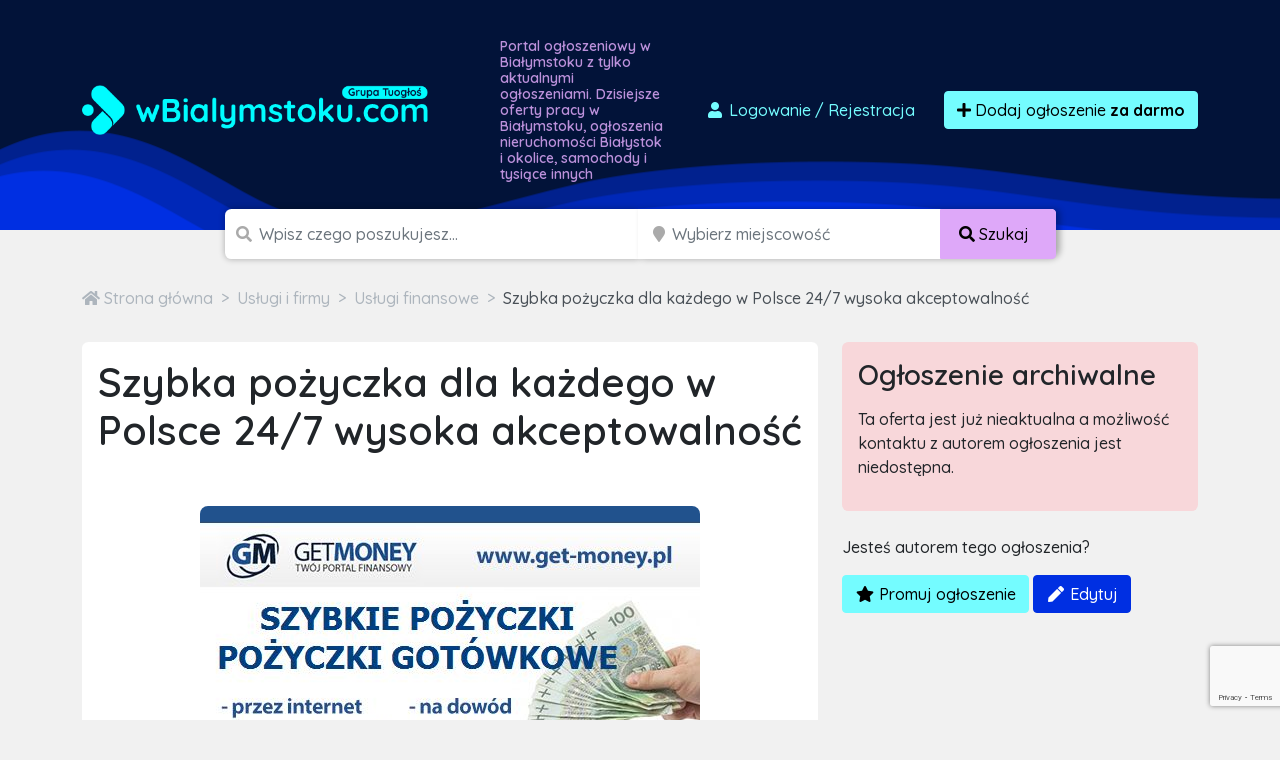

--- FILE ---
content_type: text/html; charset=UTF-8
request_url: https://wbialymstoku.com/ogloszenie/108370/szybka-pozyczka-dla-kazdego-w-polsce-24-7-wysoka-akceptowalnosc
body_size: 13142
content:

<!doctype html>
<html lang="pl">
<head>
    <meta charset="utf-8">
    <meta name="viewport" content="width=device-width, initial-scale=1">
    <title>    Szybka pożyczka dla każdego w Polsce 24/7 wysoka akceptowalność
    Warszawa
    - wbialymstoku.com
</title>
        <meta name="description" content="Szybka pożyczka online przez internet z minimum formalności i błyskawicznym przelewem gotówki na konto bez zbędnych formalności. Pożyczki w getmoney bez ukrytych opłat. Dla nowych klientów pożyczka za..." />
    <script src="/assets/admin/vendor/jquery/jquery.min.js"></script>
    <link rel="apple-touch-icon" sizes="180x180" href="/apple-touch-icon.png">
    <link rel="icon" type="image/png" sizes="32x32" href="/favicon-32x32.png">
    <link rel="icon" type="image/png" sizes="16x16" href="/favicon-16x16.png">
    <link rel="manifest" href="/site.webmanifest">
    <link rel="mask-icon" href="/safari-pinned-tab.svg" color="#5bbad5">
    <link rel="shortcut icon" href="/favicon.ico">
    <meta name="apple-mobile-web-app-title" content="wbialymstoku.com">
    <meta name="application-name" content="wbialymstoku.com">
    <meta name="msapplication-TileColor" content="#111111">
    <meta name="theme-color" content="#111111">
            <link rel="stylesheet" href="/build/0.07a4580a.css"><link rel="stylesheet" href="/build/app.1299c921.css">
        <script async src="https://www.googletagmanager.com/gtag/js?id=G-T0SY58SV8C"></script>
    <script>
        window.dataLayer = window.dataLayer || [];
        function gtag(){dataLayer.push(arguments);}
        gtag('js', new Date());

        gtag('config', 'G-T0SY58SV8C');
        gtag('config', 'AW-1048009785');
    </script>
    <script>(function(w,d,s,l,i){w[l]=w[l]||[];w[l].push({'gtm.start':
                new Date().getTime(),event:'gtm.js'});var f=d.getElementsByTagName(s)[0],
            j=d.createElement(s),dl=l!='dataLayer'?'&l='+l:'';j.async=true;j.src=
            'https://www.googletagmanager.com/gtm.js?id='+i+dl;f.parentNode.insertBefore(j,f);
        })(window,document,'script','dataLayer','GTM-T6GW5ZW');</script>
    <script>
        !function(f,b,e,v,n,t,s)
        {if(f.fbq)return;n=f.fbq=function(){n.callMethod?
            n.callMethod.apply(n,arguments):n.queue.push(arguments)};
            if(!f._fbq)f._fbq=n;n.push=n;n.loaded=!0;n.version='2.0';
            n.queue=[];t=b.createElement(e);t.async=!0;
            t.src=v;s=b.getElementsByTagName(e)[0];
            s.parentNode.insertBefore(t,s)}(window, document,'script',
            'https://connect.facebook.net/en_US/fbevents.js');
        fbq('init', '2812659242300097');
        fbq('track', 'PageView');
    </script>
    <noscript><img height="1" width="1" style="display:none"
                   src="https://www.facebook.com/tr?id=2812659242300097&ev=PageView&noscript=1"
        /></noscript>
    <script src="https://www.google.com/recaptcha/api.js" async defer></script>
    <script async src="https://pagead2.googlesyndication.com/pagead/js/adsbygoogle.js?client=ca-pub-6664356435330525"
            crossorigin="anonymous"></script>
        </head>
<body class="">
<div id="wrapper"
        >
    <section id="header" class="section section-header m-0
            ">
        <nav class="navbar navbar-expand-lg navbar-dark">
            <div class="container">
                <div class="row">
                    <div class="col-md-auto align-self-center">
                        <a class="navbar-brand" href="/">
                            <img src="/build/images/logos/wbialymstoku.c07ea21e.png"
                                 alt="Darmowe ogłoszenia Białystok, sprzedam, kupię logo">
                        </a>
                    </div>
                    <div class="col d-none d-md-block">
                        <h1>
                                                            Portal ogłoszeniowy w Białymstoku z tylko aktualnymi ogłoszeniami.
                                Dzisiejsze oferty pracy w Białymstoku, ogłoszenia nieruchomości
                                Białystok i okolice, samochody i tysiące innych
                                                    </h1>
                    </div>
                    <div class="col-md-auto align-self-center">
                        <div class="ms-auto">
                            <div class="d-flex">
                                                                    <a href="/dodaj-ogloszenie" class="btn btn-link text-decoration-none me-3"
                                       data-bs-toggle="modal" data-bs-target="#loginModal">
                                        <i class="fas fa-user fa-fw"></i>
                                        Logowanie <span class="d-none d-md-inline">/ Rejestracja</span>
                                    </a>
                                                                <a href="/dodaj-ogloszenie" class="btn btn-primary btn-effect">
                                    <i class="fa fa-plus"></i> Dodaj ogłoszenie
                                        <br class="d-lg-none">
                                        <strong>za darmo</strong>
                                </a>
                            </div>
                        </div>
                    </div>
                </div>
            </div>
        </nav>
    </section>
    <section id="headerSearch" class="header-search">
        <div class="container">
            <div class="row">
                <div class="col-xxl-8 col-xl-9 col-lg-12 ms-auto me-auto">
                                        <form method="post" class="d-flex justify-content-center flex-column flex-lg-row" id="mini-search-form">
                    <div class="input-group
                        ">
                        <span class="d-none d-md-inline"><i class="fa fa-search"></i></span>
                        <input type="text" id="query" name="query" required="required" placeholder="Wpisz czego poszukujesz..." aria-label="Szukana wartość" class="form-control" />
                                            </div>
                    <div class="input-group d-none d-lg-inline-flex">
                        <span class="ps-1 d-block d-none d-md-inline"><i class="fa fa-map-marker"></i></span>
                        <input type="text" id="topSearchLocation" name="location" class="form-control d-block d-md-inline search_input_location form-control" type="search" placeholder="Wybierz miejscowość" aria-label="Miejscowość" name="location" />
                        <button class="btn btn-accent text-nowrap d-none d-lg-block" type="submit">
                            <i class="fas fa-search"></i>
                            <span class="d-none d-sm-inline">
                                Szukaj
                            </span>
                        </button>
                    </div>

                                        <div class="input-group p-0 d-block d-lg-none hide-mobile-search">
                        <button class="btn btn-accent text-nowrap d-block d-lg-none w-100" type="submit">
                            <i class="fas fa-search"></i>
                            <span class="d-none d-sm-inline">
                                Szukaj
                            </span>
                        </button>
                    </div>
                    <div class="d-none">
                        <div class="row mb-3"><label class="col-form-label col-sm-2 col-form-label" for="radius">Radius</label><div class="col-sm-10"><select id="radius" name="radius" class="form-control"><option value=""></option><option value="0">+ 0 km</option><option value="5">+ 5 km</option><option value="10">+ 10 km</option><option value="15">+ 15 km</option><option value="30">+ 30 km</option><option value="50">+ 50 km</option><option value="100">+ 100 km</option><option value="150">+ 150 km</option><option value="300">+ 300 km</option></select></div>
            </div>
                    </div>
                    </form>
                </div>
            </div>
        </div>
    </section>
            <section class="section section-breadcrumbs">
        <div class="container">
            <nav style="--bs-breadcrumb-divider: '>';" aria-label="breadcrumb">
                <ol class="breadcrumb" itemscope itemtype="http://schema.org/BreadcrumbList">
                                        <li class="breadcrumb-item" itemprop="itemListElement" itemtype="http://schema.org/ListItem" itemscope>
                        <a href="/" itemprop="item">
                            <i class="fa fa-home"></i>
                            <span itemprop="name" class="hidden-xs">Strona główna</span>
                            <meta itemprop="position" content="1" />
                        </a>
                    </li>
                                                                <li class="breadcrumb-item" itemprop="itemListElement" itemtype="http://schema.org/ListItem" itemscope>
                            <a href="/ogloszenia/uslugi-i-firmy" itemprop="item">
                                <span itemprop="name">Usługi i firmy</span>
                                <meta itemprop="position" content="2" />
                            </a>
                        </li>
                                                                    <li class="breadcrumb-item" itemprop="itemListElement" itemtype="http://schema.org/ListItem" itemscope>
                            <a href="/ogloszenia/uslugi-i-firmy/uslugi-finansowe" itemprop="item">
                                <span itemprop="name">Usługi finansowe</span>
                                <meta itemprop="position" content="3" />
                            </a>
                        </li>
                                                                <li class="breadcrumb-item active" itemprop="itemListElement" itemtype="http://schema.org/ListItem" itemscope aria-current="page">
                        <a href="/ogloszenie/108370/szybka-pozyczka-dla-kazdego-w-polsce-24-7-wysoka-akceptowalnosc" itemprop="item">
                            <span itemprop="name">Szybka pożyczka dla każdego w Polsce 24/7 wysoka akceptowalność</span>
                            <meta itemprop="position" content="4" />
                        </a>
                    </li>
                </ol>
            </nav>
        </div>
    </section>

    <div class="text-center">
        <script async src="https://pagead2.googlesyndication.com/pagead/js/adsbygoogle.js?client=ca-pub-6664356435330525"
                crossorigin="anonymous"></script>
        <!-- TuOglos 2022 - Home Page -->
        <ins class="adsbygoogle"
             style="display:block"
             data-ad-client="ca-pub-6664356435330525"
             data-ad-slot="1602047353"
             data-ad-format="auto"
             data-full-width-responsive="true"></ins>
        <script>
            (adsbygoogle = window.adsbygoogle || []).push({});
        </script>
    </div>

    <section class="section section-ad-show">
        <div class="container">
            <div class="row">
                <div class="col-lg-8">
                    <div class="panel">
                                                                        <h1 class="mb-4">Szybka pożyczka dla każdego w Polsce 24/7 wysoka akceptowalność</h1>
                        <div class="row mb-4">
                            <div class="col-auto pt-1"></div>
                            <div class="col text-end">
                                                                                                                                    <strong class="h2">
                                                                            </strong>
                                                            </div>
                        </div>
                        <div class="gallery mb-4" itemscope itemtype="http://schema.org/ImageGallery">
                                                            <figure itemprop="associatedMedia" itemscope itemtype="http://schema.org/ImageObject">
                                    <a href="https://ocs-pl.oktawave.com/v1/AUTH_56e5ad09-0d68-481c-bb15-dd19b48742d7/tuoglos-prod/108370/2aa7276d9a39bdc2313fd9c8e0b6e9cf.jpeg" itemprop="contentUrl" data-gallery="gallery1" class="glightbox">
                                        <img src="https://ocs-pl.oktawave.com/v1/AUTH_56e5ad09-0d68-481c-bb15-dd19b48742d7/tuoglos-prod/108370/2aa7276d9a39bdc2313fd9c8e0b6e9cf.jpeg" itemprop="thumbnail" alt="Szybka pożyczka dla każdego w Polsce 24/7 wysoka akceptowalność" class="img-fluid" />
                                    </a>
                                </figure>
                                                                                </div>
                        <div class="row mb-3">
                            <div class="col-12 ">
                                <button type="button" class="btn btn-outline-grey-700 info">
                                                                            Firmowe
                                                                    </button>
                                                                                            </div>
                        </div>
                        <div class="row">
                            <div class="col-10">
                                <h3>Opis</h3>
                                Szybka pożyczka online przez internet z minimum formalności i błyskawicznym przelewem gotówki na konto bez zbędnych formalności. Pożyczki w getmoney bez ukrytych opłat. Dla nowych klientów pożyczka za darmo do 3000 zł nawet na 62 dni. Pożyczki getmoney od 500 do 25 000 zł na 48 miesięcy! Super oferta dla nowych klientów w get money pożyczka z RRSO 0%. Szybka pożyczka przez internet! Pożyczki chwilówki online bezpiecznie i fachowo. Duże promocje dla nowych i solidnych klientów. Kredyty ratalne, pożyczki długoterminowe oraz chwilówki za darmo, szybkie pożyczki na dowód na get-money.pl. Można ją wziąć na dowolny cel.
                            </div>
                            <div class="col-2 text-end">
                                <div>
                                    <p class="mb-1 text-black-50">Udostępnij:</p>
                                    <div class="addthis_inline_share_toolbox"></div>
                                </div>
                            </div>
                        </div>
                        <div class="ad-show-footer">
                            ID Ogłoszenia: #108370
                        </div>
                    </div>
                    <div id="messageContainer" class="panel">
                        <h3 class="panel-title">
                            Skontaktuj się z autorem ogłoszenia
                        </h3>
                        <div class="row mt-5 mb-5">
                            <div class="col">
                                <i class="fa fa-4x fa-user-circle float-start me-3"></i>
                                <h4>getmoney</h4>
                                <small class="text-black-50">
                                    <i class="fa fa-calendar"></i> December 18, 2022 20:42
                                </small>
                            </div>
                            <div class="col-auto text-end">
                                                            </div>
                        </div>
                        <h5 class="mb-3">Możesz też wysłać tradycyjną wiadomość e-mail:</h5>
                        <form name="ad_contact" method="post" class="ad-show-contact" id="contact-form">
                            <div class="row mb-3">
                                <div class="col">
                                    <input type="text" id="ad_contact_name" name="ad_contact[name]" required="required" placeholder="Imię" class="form-control" />
                                </div>
                                <div class="col">
                                    <input type="email" id="ad_contact_email" name="ad_contact[email]" required="required" placeholder="Adres e-mail" class="form-control" />
                                </div>
                                <div class="col">
                                    <input type="text" id="ad_contact_phoneNumber" name="ad_contact[phoneNumber]" placeholder="Numer telefonu (opcjonalnie)" class="form-control" />
                                </div>
                            </div>
                                <textarea id="ad_contact_message" name="ad_contact[message]" required="required" placeholder="Wiadomość" class="form-control"></textarea>
                            <div class="mb-3">
                                <div class="col-md-8 col-md-offset-3">
                                    <div id="grecaptcha"></div>
                                </div>
                            </div>
                            <div class="mb-3">
                                <div class="form-check">
                                    <input class="form-check-input" type="checkbox" value="" id="agreement1" required>
                                    <label class="form-check-label" for="agreement1">
                                        <span class="form_star_required">*</span>
                                        Zaznaczając przycisk wyboru akceptuje warunki Regulaminu oraz Polityki Prywatności
                                    </label>
                                </div>
                            </div>
                            <div class="mb-3">
                                <div class="form-check">
                                    <input class="form-check-input" type="checkbox" value="" id="agreement2" required>
                                    <label class="form-check-label" for="agreement2">
                                        <span class="form_star_required">*</span>
                                        Zaznaczając przycisk wyboru wyrażam zgodę na przetwarzanie moich danych osobowych zamieszczonych w niniejszym formularzu zapytania o ofertę przez A.COM Krzysztof Sroka, ul. Rolnicza 2 lok. 62, 33-100 Tarnów, NIP: 8731369267 w celu kontaktu z moją osobą oraz udzielenia Ci odpowiedzi na zadane pytanie.
                                    </label>
                                </div>
                            </div>
                            <div class="text-center mb-3">
                                <button id="contactFormSubmit" type="submit"
                                    class="btn btn-primary g-recaptcha"
                                    data-sitekey= 6LcGL2waAAAAAFvyq9eZuOpExVXA7oMTBKT3GRF5
                                    data-callback='onSubmit'
                                    data-action='submit'>

                                    <i class="fa fa-envelope"></i> Wyślij wiadomość
                                </button>
                            </div>
                            <div class="row">
    <div class="col-xs-12 small text-black-50">
        <p>POUCZENIE:</p>
        <p>
            Administratorem Państwa danych osobowych przekazywanych w niniejszym formularzu jest A.COM
            Krzysztof Sroka, ul. Rolnicza 2 lok. 62, 33-100 Tarnów, NIP: 8731369267.
        </p>
        <p>
            <a href="#collapsePolicy" data-bs-toggle="collapse" data-bs-target="#collapsePolicy" class="btn btn-sm btn-outline-dark">Rozwiń ciąg dalszy <i class="fa fa-angle-down"></i></a>
        </p>
        <div id="collapsePolicy" class="collapse">
            <p>
                Jeżeli złożyłeś oświadczenie o zgodzie na przetwarzanie danych osobowych w każdej chwili masz prawo
                cofnąć tą zgodę. Cofnięcie zgody nie będzie wpływać na zgodność z prawem przetwarzania, którego
                dokonano na podstawie Twojej zgody przed jej wycofaniem.
            </p>
            <p>
                Dane osobowe przetwarzane na podstawie powyższej zgody mogą być wykorzystywane w celu:<br />
                1) świadczenia usług drogą elektroniczną (podstawa z art. 6 ust. 1 lit. a i b RODO),<br />
                2) w celu ewentualnego ustalenia, dochodzenia lub obrony przed roszczeniami, co jest naszym
                prawnie uzasadnionym interesem (podstawa z art. 6 ust. 1 lit. f RODO),<br />
                3) w celu oferowania Ci przez nas produktów i usług bezpośrednio, co jest naszym prawnie
                uzasadnionym interesem (podstawa z art. 6 ust. 1 lit. f RODO).
            </p>
            <p>
                Twoje dane osobowe możemy udostępniać następującym kategoriom podmiotów:<br />
                1) podwykonawcom, czyli podmiotom, z których korzystamy przy ich przetwarzaniu;<br />
                2) partnerom handlowym, których oferta uzupełnia naszą ofertę;
            </p>
            <p>Nie przekazujemy Twoich danych poza teren EU/EOG.</p>
            <p>
                Twoje Dane osobowe będą przetwarzane i przechowywane od momentu ich uzyskania przez
                Administratora Danych Osobowych do czasu obowiązywania umowy zawartej Tobą, a także po jej
                zakończeniu w celach:<br />
                1) dochodzenia roszczeń w związku z wykonywaniem umowy;<br />
                2) wykonania obowiązków wynikających z przepisów prawa, w tym w szczególności podatkowych i
                rachunkowych;<br />
                3) marketingowych do czasu, aż zgłosisz sprzeciw względem ich przetwarzania w tym celu, cofniesz
                zgodę lub sami ustalimy, że się zdezaktualizowały.
            </p>
            <p>
                Warto pamiętać, że masz prawo wniesienia skargi do UODO gdy uznasz, iż przetwarzanie danych
                osobowych narusza przepisy ogólnego rozporządzenia o ochronie danych osobowych z dnia 27 kwietnia
                2016 r. Przysługuje Ci prawo:<br />
                1) dostępu do swoich danych osobowych i otrzymania ich kopii;<br />
                2) do sprostowania (poprawiania swoich danych);<br />
                3) do usunięcia danych;<br />
                4) do ograniczenia przetwarzania danych osobowych;<br />
                5) do wniesienia sprzeciwu wobec przetwarzania danych osobowych;<br />
                6) do przenoszenia danych;<br />
                7) prawo do wniesienia skargi do organu nadzorczego;<br />
                8) prawo do cofnięcia zgody na przetwarzanie danych osobowych
            </p>
            <p>
                Szczegóły i wskazówki jak wykonywać swoje prawa znajdziesz Użytkowniku na naszej stronie internetowej w polityce prywatności. Podanie danych jest dobrowolne ale ich nie podanie będzie równoznaczne z brakiem możliwości zawarcia umowy sprzedaży, brakiem możliwości realizacji usług świadczonych drogą elektroniczną.
            </p>
        </div>
    </div>
</div>
                        </fieldset>
                        <input type="hidden" id="ad_contact__token" name="ad_contact[_token]" value="NNyiWA1lq985BjHTWvW55ukQA_PCIDtXt1huA-ZLiBo" />
                        </form>
                    </div>
                    <p class="text-end">
                        <a href="mailto:kontakt@tuoglos.pl?subject=Problem z ogłoszeniem 108370&body=Chciałbym zgłosić naruszenie związane z ogłoszeniem o numerze 108370 z powodu ..." class="text-black-50 text-decoration-none small">
                            <i class="fa fa-exclamation-triangle"></i>
                            Zgłoś naruszenie lub problem z tą ofertą
                        </a>
                    </p>
                </div>
                <div class="col-lg-4">
                                        <div class="panel panel-danger">
                        <h3 class="panel-title">
                            Ogłoszenie archiwalne
                        </h3>
                        <p>
                            Ta oferta jest już nieaktualna a możliwość kontaktu z autorem ogłoszenia jest niedostępna.
                        </p>
                    </div>
                                        
                                            <div class="mb-3">
                            <p>Jesteś autorem tego ogłoszenia?</p>
                            <a href="/zarzadzaj-ogloszeniem/108370/ad_manage_promotion" class="btn btn-primary">
                                <i class="fa fa-star fa-fw"></i>
                                Promuj ogłoszenie
                            </a>
                            <a href="/zarzadzaj-ogloszeniem/108370" class="btn btn-secondary">
                                <i class="fa fa-pen fa-fw"></i>
                                Edytuj
                            </a>
                        </div>
                                        <script async src="https://pagead2.googlesyndication.com/pagead/js/adsbygoogle.js?client=ca-pub-6664356435330525"
                            crossorigin="anonymous"></script>
                    <!-- TuOglos - Ad Show Sidebar -->
                    <ins class="adsbygoogle"
                         style="display:block"
                         data-ad-client="ca-pub-6664356435330525"
                         data-ad-slot="1840458722"
                         data-ad-format="auto"
                         data-full-width-responsive="true"></ins>
                    <script>
                        (adsbygoogle = window.adsbygoogle || []).push({});
                    </script>
                </div>
            </div>
                            <h2>Podobne ogłoszenia</h2>
                <div class="row row-cols-2 row-cols-sm-3 row-cols-lg-5  ad-items mt-4">
            <div class="col item  hvr-grow "
        >
            <a href="/ogloszenie/947216/kredyt-dla-firm-do-80-000-pln-nawet-przy-stracie-1">
                <span class="item-thumb">
                                            <img class="img-fluid lazyload" data-src="/assets/img/no-image.png" alt="img">
                                    </span>
                <div>
                                                        </div>
                <span class="item-name">KREDYT DLA FIRM DO 80 000 PLN NAWET PRZY STRACIE!</span>

            </a>
        </div>
            <div class="col item  hvr-grow "
        >
            <a href="/ogloszenie/943684/pozyczka-prywatna-pod-zastaw-nieruchomosci-nawet-na-100-msc">
                <span class="item-thumb">
                                            <img class="img-fluid lazyload" data-src="https://ocs-pl.oktawave.com/v1/AUTH_56e5ad09-0d68-481c-bb15-dd19b48742d7/tuoglos-prod/943684/thumbnails/8038ed3c334f64b28cc0f18db8133a76.jpeg" alt="img">
                                    </span>
                <div>
                                                        </div>
                <span class="item-name">POZYCZKA PRYWATNA POD ZASTAW NIERUCHOMOSCI NAWET NA 100 MSC</span>

            </a>
        </div>
            <div class="col item  hvr-grow "
        >
            <a href="/ogloszenie/895810/kredyty-pozyczki-pozabankowe-50">
                <span class="item-thumb">
                                            <img class="img-fluid lazyload" data-src="https://ocs-pl.oktawave.com/v1/AUTH_56e5ad09-0d68-481c-bb15-dd19b48742d7/tuoglos-prod/895810/thumbnails/17cb343f08d8bee17ceeb68547b08f45.jpeg" alt="img">
                                    </span>
                <div>
                                                        </div>
                <span class="item-name">KREDYTY POŻYCZKI POZABANKOWE !!!</span>

            </a>
        </div>
            <div class="col item  hvr-grow "
        >
            <a href="/ogloszenie/945254/kredyt-dla-firm-do-200-000-pln-na-uproszczonych-zasadach-bez-niezalegania-z-us-1">
                <span class="item-thumb">
                                            <img class="img-fluid lazyload" data-src="https://ocs-pl.oktawave.com/v1/AUTH_56e5ad09-0d68-481c-bb15-dd19b48742d7/tuoglos-prod/945254/thumbnails/bb19cd13a5912444bee91019cb40b7ed.jpeg" alt="img">
                                    </span>
                <div>
                                                        </div>
                <span class="item-name">KREDYT DLA FIRM DO 200 000 PLN NA UPROSZCZONYCH ZASADACH! BEZ NIEZALEGANIA Z US!</span>

            </a>
        </div>
            <div class="col item  hvr-grow "
        >
            <a href="/ogloszenie/947028/koniec-roku-bez-stresu-skorzystaj-z-najkorzystniejszych-kredytow">
                <span class="item-thumb">
                                            <img class="img-fluid lazyload" data-src="https://ocs-pl.oktawave.com/v1/AUTH_56e5ad09-0d68-481c-bb15-dd19b48742d7/tuoglos-prod/947028/thumbnails/8ad1407401e4076aefa11f8f9f1d73fb.jpeg" alt="img">
                                    </span>
                <div>
                                                        </div>
                <span class="item-name">KONIEC ROKU BEZ STRESU SKORZYSTAJ Z NAJKORZYSTNIEJSZYCH KREDYTÓW!</span>

            </a>
        </div>
            <div class="col item  hvr-grow "
        >
            <a href="/ogloszenie/866931/pozabankowe-pozyczki-pod-zastaw-zakup-nieruchomosci-do-10-mln">
                <span class="item-thumb">
                                            <img class="img-fluid lazyload" data-src="https://ocs-pl.oktawave.com/v1/AUTH_56e5ad09-0d68-481c-bb15-dd19b48742d7/tuoglos-prod/866931/thumbnails/0d2a13cb461a64640ce9365f242991f6.jpeg" alt="img">
                                    </span>
                <div>
                                                        </div>
                <span class="item-name">Pozabankowe pożyczki pod zastaw/zakup nieruchomosci do 10 mln</span>

            </a>
        </div>
            <div class="col item  hvr-grow "
        >
            <a href="/ogloszenie/947217/kredyt-dla-firm-i-osob-fizycznych-na-podstawie-wplywow-na-konto-do-100-000-pln">
                <span class="item-thumb">
                                            <img class="img-fluid lazyload" data-src="https://ocs-pl.oktawave.com/v1/AUTH_56e5ad09-0d68-481c-bb15-dd19b48742d7/tuoglos-prod/947217/thumbnails/13ffedbcb6e42e404f5ae01bc8984cd6.jpeg" alt="img">
                                    </span>
                <div>
                                                        </div>
                <span class="item-name">KREDYT DLA FIRM I OSÓB FIZYCZNYCH NA PODSTAWIE WPŁYWÓW NA KONTO do 100 000 PLN</span>

            </a>
        </div>
        <div class="col item hvr-grow">
      <script async src="https://pagead2.googlesyndication.com/pagead/js/adsbygoogle.js?client=ca-pub-6664356435330525"
              crossorigin="anonymous"></script>
      <ins class="adsbygoogle"
           style="display:block"
           data-ad-format="fluid"
           data-ad-layout-key="+20+rx+1+2-3"
           data-ad-client="ca-pub-6664356435330525"
           data-ad-slot="2287466691"></ins>
      <script>
        (adsbygoogle = window.adsbygoogle || []).push({});
      </script>
    </div>
</div>                    </div>
    </section>
    <section id="footer" class="footer">
        <div class="container">
            <div class="row">
                <div class="col-12">
                    <div class="d-block d-md-inline text-center">
                        <img src="/build/images/logo-alternative-group.1aaa7199.png" alt="Darmowe ogłoszenia Białystok, sprzedam, kupię logo">
                    </div>
                    <div class="d-block d-md-inline text-center mt-3 mt-md-0">
                        133 portale ogłoszeniowe w Polsce i na świecie
                    </div>
                </div>
            </div>
        </div>
    </section>
    <section id="footerBottom" class="footer-bottom">
        <div class="container">
            <div class="row links">
                <div class="col-12 col-sm-4 col-lg-3 mt-4 mt-sm-0">
                    <h3>Informacje</h3>
                    <a href="/o-nas">
                        O nas
                    </a>
                    <a href="/regulamin">
                        Regulamin
                    </a>
                    <a href="/polityka-prywatnosci">
                        Polityka prywatności
                    </a>
                    <a href="/cennik">
                        Cennik
                    </a>
                    <a href="/faq">
                        Pomoc
                    </a>
                    <a href="/kontakt">
                        Kontakt
                    </a>
                </div>
                <div class="col-12 col-sm-4 col-lg-3 mt-4 mt-sm-0">
                    <h3>Dla biznesu</h3>
                    <a href="/dla-firm">
                        Współpraca
                    </a>
                    <a href="/integracje">
                        Integracja
                    </a>
                    <a href="/reklama">
                        Reklama
                    </a>
                    <a href="/kody-rabatowe">
                        Kody rabatowe
                    </a>
                </div>
                <div class="col-12 col-sm-4 col-lg-3 mt-4 mt-sm-0">
                    <h3>Na skróty</h3>
                    <a href="/login">
                        Logowanie / Rejestracja
                    </a>
                    <a href="/moje-konto/ogloszenia/aktywne">
                        Twoje Ogłoszenia
                    </a>
                    <a href="/mapa-kategorii">
                        Mapa kategorii
                    </a>
                </div>
                <div class="col-12 col-sm-12 col-lg-3 copy">
                    <p>
                                                    wbialymstoku.com to <strong>darmowe
                            ogłoszenia</strong>, które czekają na Ciebie. Sprawdź a znajdziesz u nas <strong>oferty
                            pracy
                            w Białymstoku</strong>, samochody, mieszkania i inne ogłoszenia sprzedam dotyczące artykułów dla dzieci, zwierząt, mody czy sportu. U nas zrobisz tanie zakupy -
                            <strong>Białystok i okolica</strong>.
                                            </p>
                    <p>Copyright 2025 Grupa TuOgłoś</p>
                    <p class="mb-0 made-in-poland">
                        <svg xmlns="http://www.w3.org/2000/svg" viewBox="0 0 16 10">
                            <path fill="#fff" d="M0 0h16v10H0z"></path>
                            <path fill="#dc143c" d="M0 5h16v5H0z"></path>
                        </svg>
                        100% POLSKA FIRMA
                    </p>
                </div>
            </div>
        </div>
    </section>
</div>

<div class="pswp" tabindex="-1" role="dialog" aria-hidden="true">
    <div class="pswp__bg"></div>
    <div class="pswp__scroll-wrap">
        <div class="pswp__container">
            <div class="pswp__item"></div>
            <div class="pswp__item"></div>
            <div class="pswp__item"></div>
        </div>
        <div class="pswp__ui pswp__ui--hidden">
            <div class="pswp__top-bar">
                <div class="pswp__counter"></div>
                <button class="pswp__button pswp__button--close" title="Zamknij (Esc)"></button>
                <button class="pswp__button pswp__button--share" title="Udostępnij"></button>
                <button class="pswp__button pswp__button--fs" title="Przełącz tryb pełnoekranowy"></button>
                <button class="pswp__button pswp__button--zoom" title="Przybliż / Oddal"></button>
                <div class="pswp__preloader">
                    <div class="pswp__preloader__icn">
                        <div class="pswp__preloader__cut">
                            <div class="pswp__preloader__donut"></div>
                        </div>
                    </div>
                </div>
            </div>
            <div class="pswp__share-modal pswp__share-modal--hidden pswp__single-tap">
                <div class="pswp__share-tooltip"></div>
            </div>
            <button class="pswp__button pswp__button--arrow--left" title="Poprzednie">
            </button>
            <button class="pswp__button pswp__button--arrow--right" title="Następne">
            </button>
            <div class="pswp__caption">
                <div class="pswp__caption__center"></div>
            </div>
        </div>
    </div>
</div>

<div class="modal fade" id="selectAdType" tabindex="-1" aria-labelledby="selectAdTypeLabel" aria-hidden="true">
    <div class="modal-dialog modal-dialog-centered">
        <div class="modal-content">
            <div class="modal-header">
                <h5 class="modal-title" id="selectAdTypeLabel">Wybierz rodzaj ogłoszenia</h5>
                <button type="button" class="btn-close" data-bs-dismiss="modal" aria-label="Zamknij"></button>
            </div>
            <div class="modal-body">
                <div class="row">
                    <div class="col">
                        <p class="small text-black-50 mb-1">Oferta specjalna</p>
                        <a href="/dodaj-ogloszenie-do-100-portali?utm_source=tuoglos&utm_medium=button&utm_campaign=bulk"
                           class="ad-special">
                            <strong><i class="fa fa-star"></i> Dodaj ogłoszenie do 100 portali</strong>
                            <small>
                                Za jedyne X zł,
                                możesz dodać swoje ogłoszenie do&nbsp;100&nbsp;lokalnych serwisów ogłoszeniowych.
                            </small>
                        </a>
                        <p class="text-end small">
                            <a class="text-black-50 text-decoration-none"
                               href="https://tuoglos.pl/dodaj-ogloszenie-do-100-portali-informacje" target="_blank">
                                <i class="fa fa-question-circle"></i>
                                Dowiedz się więcej
                            </a>
                        </p>
                    </div>
                    <div class="col">
                        <p class="small text-black-50 mb-1">&nbsp;</p>
                        <a href="/dodaj-ogloszenie" class="ad-standard">
                            <strong><i class="fa fa-plus"></i> Dodaj standardowe ogłoszenie</strong>
                            <small>
                                Możesz również za darmo, na&nbsp;30 dni, dodać swoje ogłoszenie w
                                portalu wbialymstoku.com.
                            </small>
                        </a>
                    </div>
                </div>
            </div>
        </div>
    </div>
</div>

<div class="modal fade" id="loginModal" tabindex="-1" aria-labelledby="loginModalLabel" aria-hidden="true">
    <div class="modal-dialog modal-lg modal-dialog-centered">
        <div class="modal-content">
            <div class="modal-header">
                <h5 class="modal-title" id="loginModalLabel">Zaloguj się</h5>
                <button type="button" class="btn-close" data-bs-dismiss="modal" aria-label="Zamknij"></button>
            </div>
            <div class="modal-body">
                <div class="row">
                    <div class="col">
                        <form action="/login_check" method="post">
                            <input type="hidden" name="_csrf_token" value="9Exk6fizJ38enqkJyNja1a8NUz6PCasMk-fsMDkCH6o"/>
                            <div class="mb-3">
                                <label for="username" class="form-label">Adres e-mail:</label>
                                <input type="text" id="username" name="_username" required="required"
                                       autocomplete="username" class="form-control"/>
                            </div>
                            <div class="mb-3">
                                <label for="password" class="form-label">Hasło:</label>
                                <input type="password" id="password" name="_password" required="required"
                                       autocomplete="current-password" class="form-control"/>
                            </div>
                            <div class="mb-3">
                                <input type="hidden" name="_target_path" value="/moje-konto/ogloszenia/aktywne"/>
                                <button type="submit" id="_submit" name="_submit" class="btn btn-primary">
                                    <i class="fa fa-sign-in-alt"></i>
                                    Zaloguj się
                                </button>
                            </div>
                            <a href="/resetting/request" class="btn btn-outline-secondary">
                                <i class="far fa-question-circle"></i>
                                Przypomnienie hasła
                            </a>
                        </form>
                    </div>
                    <div class="col align-self-center text-center">
                        <p>
                            <strong>Nie masz jeszcze konta<br/>w naszym serwisie?</strong>
                        </p>
                        <p>
                            Dzięki rejestracji możesz zarządzać wszystimi swoimi ogłoszeniami z jednego panelu, bez
                            potrzeby podawania numeru PIN.
                        </p>
                        <p>
                            <a href="/register" class="btn btn-accent">
                                <i class="fa fa-signature"></i>
                                Zarejestruj się
                            </a>
                        </p>
                        <p class="m-0 text-black-50">
                            Rejestracja jest w 100% darmowa
                        </p>
                    </div>
                </div>
            </div>
        </div>
    </div>
</div>

<div id="welcomeModal" class="modal" tabindex="-1">
    <div class="modal-dialog modal-dialog-centered">
        <div class="modal-content">
            <div class="modal-header">
                <h5 class="modal-title">Zmieniamy się dla Ciebie!</h5>
                <button type="button" class="btn-close" data-bs-dismiss="modal" aria-label="Close"></button>
            </div>
            <div class="modal-body">
                <p class="text-center mb-3">
                    <img src="/images/logos/tuoglos.png" alt="TuOgłoś Stare Logo"
                         style="max-width: 300px;"/>
                </p>
                <p>
                    Grupa portali <strong>TuOgłoś.pl</strong>,
                    do której należy serwis
                        <strong>wbialymstoku.com</strong>,                    zmienia się dla Was, aby Wasze ogłoszenia dotarły do jeszcze większego grona osób w Polsce <strong>i
                        na świecie!</strong>
                </p>
                <p class="mb-0">
                    Od teraz do grupy <strong>TuOgłoś</strong> dołącza 28 serwisów
                    zagranicznych,
                    które zawierają ogłoszenia dla Polonii za granicą. <a
                            href="https://tuoglos.pl/dodaj-ogloszenie-do-100-portali-informacje" target="_blank"
                            class="text-secondary text-decoration-none">
                        Dowiedz się więcej <i class="fa fa-chevron-right"></i>
                    </a>
                </p>
            </div>
        </div>
    </div>
</div>

<div id="toast-container" class="position-fixed bottom-0 end-0 p-3" style="z-index: 1000"></div>
<div id="loader" class="position-fixed top-0 bottom-0 start-0 end-0 text-light">
    <div class="spinner-grow" style="width: 3rem; height: 3rem;" role="status">
        <span class="visually-hidden">Loading...</span>
    </div>
</div>

        <script src="/assets/js/lazysizes.min.js"></script>
    <script type="text/javascript" src="//s7.addthis.com/js/300/addthis_widget.js#pubid=ra-6001da04ee18d8af"></script>
    <script src="https://www.google.com/recaptcha/api.js?render=6LcGL2waAAAAAFvyq9eZuOpExVXA7oMTBKT3GRF5"></script>
    <script type="text/javascript">
        const AppConfig = {
            pageName: 'AdShow',
            pageData: JSON.parse('\u007B\u0022ad\u0022\u003A\u007B\u0022id\u0022\u003A108370,\u0022title\u0022\u003A\u0022Szybka\u0020po\\u017cyczka\u0020dla\u0020ka\\u017cdego\u0020w\u0020Polsce\u002024\\\/7\u0020wysoka\u0020akceptowalno\\u015b\\u0107\u0022,\u0022slug\u0022\u003A\u0022szybka\u002Dpozyczka\u002Ddla\u002Dkazdego\u002Dw\u002Dpolsce\u002D24\u002D7\u002Dwysoka\u002Dakceptowalnosc\u0022,\u0022category\u0022\u003A\u007B\u0022id\u0022\u003A91,\u0022name\u0022\u003A\u0022Us\\u0142ugi\u0020finansowe\u0022\u007D,\u0022type\u0022\u003A\u0022business\u0022,\u0022price\u0022\u003A0.0,\u0022location\u0022\u003A\u0022Warszawa\u0022,\u0022photos\u0022\u003A\u005B\u007B\u0022id\u0022\u003A134411,\u0022image\u0022\u003A\u00222aa7276d9a39bdc2313fd9c8e0b6e9cf.jpeg\u0022\u007D\u005D\u007D\u007D'),
            googleMapsAPIKey: "AIzaSyA_29bPInbmug8Icp1s8SNaWTnmtErnFXA",
            recaptchaSiteKey: "6LcGL2waAAAAAFvyq9eZuOpExVXA7oMTBKT3GRF5",
        };
    </script>
    <script>
        const searchSelectCategoryMobile = document.getElementById('headerSearch__select-category-mobile');
        const currentUrlWitchParams = new URL(window.location.href);
        const searchParams = new URLSearchParams(currentUrlWitchParams.search);
        const queryInput = document.getElementById('query');
        const topSearchLocationInput = document.getElementById('topSearchLocation');
        const miniSearchForm = document.getElementById('mini-search-form');

        if (searchSelectCategoryMobile) {
            searchSelectCategoryMobile.addEventListener('change', setActionOfForm);
        }
        queryInput.addEventListener('focus', setActionOfForm);
        topSearchLocationInput.addEventListener('focus', setActionOfForm);

        function setActionOfForm() {
            const categoryUrl = searchSelectCategoryMobile.value.split('?')[0];
            searchParams.set('query', queryInput.value)
            searchParams.set('location', topSearchLocationInput.value)
            miniSearchForm.setAttribute('action', categoryUrl);
            miniSearchForm.setAttribute('method', 'GET');
        }
    </script>

    <script src="/build/runtime.d94b3b43.js"></script><script src="/build/0.f832fc81.js"></script><script src="/build/app.bbd3254e.js"></script>

    <script>
        const agreement1 = document.getElementById('agreement1');
        const agreement2 = document.getElementById('agreement2');
        const form = document.getElementById('contact-form');
        const name = document.getElementById('ad_contact_name');
        const email = document.getElementById('ad_contact_email');
        const message = document.getElementById('ad_contact_message');

        let error_filed = [];

        var emailRegex = /^[a-zA-Z0-9._%+-]+@[a-zA-Z0-9.-]+\.[a-zA-Z]{2,}$/;
        function onSubmit(token) {
            error_filed = null;

            if (name.value.length === 0){
                name.classList.add("is-invalid");
                error_filed['name'] = true;
            }else{
                name.classList.remove("is-invalid");
            }

            if (email.value.length === 0 || !emailRegex.test(email.value)){
                email.classList.add("is-invalid");
                error_filed['email'] = true;
            }else{
                email.classList.remove("is-invalid");
            }

            if (message.value.length === 0){
                message.classList.add("is-invalid");
                error_filed['message'] = true;
            }else {
                message.classList.remove("is-invalid");
            }

            if (agreement1.checked !== true){
                agreement1.classList.add("is-invalid");
                error_filed['agreement1'] = true;
            }else {
                agreement1.classList.remove("is-invalid");
            }

            if (agreement2.checked !== true){
                agreement2.classList.add("is-invalid");
                error_filed['agreement2'] = true;
            }else {
                agreement2.classList.remove("is-invalid");
            }

            if(error_filed !== null){
                return false;
            }

            form.submit();
        }
    </script>

</body>
</html>


--- FILE ---
content_type: text/html; charset=utf-8
request_url: https://www.google.com/recaptcha/api2/anchor?ar=1&k=6LcGL2waAAAAAFvyq9eZuOpExVXA7oMTBKT3GRF5&co=aHR0cHM6Ly93YmlhbHltc3Rva3UuY29tOjQ0Mw..&hl=en&v=7gg7H51Q-naNfhmCP3_R47ho&size=invisible&anchor-ms=20000&execute-ms=30000&cb=81rz5m3na4bt
body_size: 48176
content:
<!DOCTYPE HTML><html dir="ltr" lang="en"><head><meta http-equiv="Content-Type" content="text/html; charset=UTF-8">
<meta http-equiv="X-UA-Compatible" content="IE=edge">
<title>reCAPTCHA</title>
<style type="text/css">
/* cyrillic-ext */
@font-face {
  font-family: 'Roboto';
  font-style: normal;
  font-weight: 400;
  font-stretch: 100%;
  src: url(//fonts.gstatic.com/s/roboto/v48/KFO7CnqEu92Fr1ME7kSn66aGLdTylUAMa3GUBHMdazTgWw.woff2) format('woff2');
  unicode-range: U+0460-052F, U+1C80-1C8A, U+20B4, U+2DE0-2DFF, U+A640-A69F, U+FE2E-FE2F;
}
/* cyrillic */
@font-face {
  font-family: 'Roboto';
  font-style: normal;
  font-weight: 400;
  font-stretch: 100%;
  src: url(//fonts.gstatic.com/s/roboto/v48/KFO7CnqEu92Fr1ME7kSn66aGLdTylUAMa3iUBHMdazTgWw.woff2) format('woff2');
  unicode-range: U+0301, U+0400-045F, U+0490-0491, U+04B0-04B1, U+2116;
}
/* greek-ext */
@font-face {
  font-family: 'Roboto';
  font-style: normal;
  font-weight: 400;
  font-stretch: 100%;
  src: url(//fonts.gstatic.com/s/roboto/v48/KFO7CnqEu92Fr1ME7kSn66aGLdTylUAMa3CUBHMdazTgWw.woff2) format('woff2');
  unicode-range: U+1F00-1FFF;
}
/* greek */
@font-face {
  font-family: 'Roboto';
  font-style: normal;
  font-weight: 400;
  font-stretch: 100%;
  src: url(//fonts.gstatic.com/s/roboto/v48/KFO7CnqEu92Fr1ME7kSn66aGLdTylUAMa3-UBHMdazTgWw.woff2) format('woff2');
  unicode-range: U+0370-0377, U+037A-037F, U+0384-038A, U+038C, U+038E-03A1, U+03A3-03FF;
}
/* math */
@font-face {
  font-family: 'Roboto';
  font-style: normal;
  font-weight: 400;
  font-stretch: 100%;
  src: url(//fonts.gstatic.com/s/roboto/v48/KFO7CnqEu92Fr1ME7kSn66aGLdTylUAMawCUBHMdazTgWw.woff2) format('woff2');
  unicode-range: U+0302-0303, U+0305, U+0307-0308, U+0310, U+0312, U+0315, U+031A, U+0326-0327, U+032C, U+032F-0330, U+0332-0333, U+0338, U+033A, U+0346, U+034D, U+0391-03A1, U+03A3-03A9, U+03B1-03C9, U+03D1, U+03D5-03D6, U+03F0-03F1, U+03F4-03F5, U+2016-2017, U+2034-2038, U+203C, U+2040, U+2043, U+2047, U+2050, U+2057, U+205F, U+2070-2071, U+2074-208E, U+2090-209C, U+20D0-20DC, U+20E1, U+20E5-20EF, U+2100-2112, U+2114-2115, U+2117-2121, U+2123-214F, U+2190, U+2192, U+2194-21AE, U+21B0-21E5, U+21F1-21F2, U+21F4-2211, U+2213-2214, U+2216-22FF, U+2308-230B, U+2310, U+2319, U+231C-2321, U+2336-237A, U+237C, U+2395, U+239B-23B7, U+23D0, U+23DC-23E1, U+2474-2475, U+25AF, U+25B3, U+25B7, U+25BD, U+25C1, U+25CA, U+25CC, U+25FB, U+266D-266F, U+27C0-27FF, U+2900-2AFF, U+2B0E-2B11, U+2B30-2B4C, U+2BFE, U+3030, U+FF5B, U+FF5D, U+1D400-1D7FF, U+1EE00-1EEFF;
}
/* symbols */
@font-face {
  font-family: 'Roboto';
  font-style: normal;
  font-weight: 400;
  font-stretch: 100%;
  src: url(//fonts.gstatic.com/s/roboto/v48/KFO7CnqEu92Fr1ME7kSn66aGLdTylUAMaxKUBHMdazTgWw.woff2) format('woff2');
  unicode-range: U+0001-000C, U+000E-001F, U+007F-009F, U+20DD-20E0, U+20E2-20E4, U+2150-218F, U+2190, U+2192, U+2194-2199, U+21AF, U+21E6-21F0, U+21F3, U+2218-2219, U+2299, U+22C4-22C6, U+2300-243F, U+2440-244A, U+2460-24FF, U+25A0-27BF, U+2800-28FF, U+2921-2922, U+2981, U+29BF, U+29EB, U+2B00-2BFF, U+4DC0-4DFF, U+FFF9-FFFB, U+10140-1018E, U+10190-1019C, U+101A0, U+101D0-101FD, U+102E0-102FB, U+10E60-10E7E, U+1D2C0-1D2D3, U+1D2E0-1D37F, U+1F000-1F0FF, U+1F100-1F1AD, U+1F1E6-1F1FF, U+1F30D-1F30F, U+1F315, U+1F31C, U+1F31E, U+1F320-1F32C, U+1F336, U+1F378, U+1F37D, U+1F382, U+1F393-1F39F, U+1F3A7-1F3A8, U+1F3AC-1F3AF, U+1F3C2, U+1F3C4-1F3C6, U+1F3CA-1F3CE, U+1F3D4-1F3E0, U+1F3ED, U+1F3F1-1F3F3, U+1F3F5-1F3F7, U+1F408, U+1F415, U+1F41F, U+1F426, U+1F43F, U+1F441-1F442, U+1F444, U+1F446-1F449, U+1F44C-1F44E, U+1F453, U+1F46A, U+1F47D, U+1F4A3, U+1F4B0, U+1F4B3, U+1F4B9, U+1F4BB, U+1F4BF, U+1F4C8-1F4CB, U+1F4D6, U+1F4DA, U+1F4DF, U+1F4E3-1F4E6, U+1F4EA-1F4ED, U+1F4F7, U+1F4F9-1F4FB, U+1F4FD-1F4FE, U+1F503, U+1F507-1F50B, U+1F50D, U+1F512-1F513, U+1F53E-1F54A, U+1F54F-1F5FA, U+1F610, U+1F650-1F67F, U+1F687, U+1F68D, U+1F691, U+1F694, U+1F698, U+1F6AD, U+1F6B2, U+1F6B9-1F6BA, U+1F6BC, U+1F6C6-1F6CF, U+1F6D3-1F6D7, U+1F6E0-1F6EA, U+1F6F0-1F6F3, U+1F6F7-1F6FC, U+1F700-1F7FF, U+1F800-1F80B, U+1F810-1F847, U+1F850-1F859, U+1F860-1F887, U+1F890-1F8AD, U+1F8B0-1F8BB, U+1F8C0-1F8C1, U+1F900-1F90B, U+1F93B, U+1F946, U+1F984, U+1F996, U+1F9E9, U+1FA00-1FA6F, U+1FA70-1FA7C, U+1FA80-1FA89, U+1FA8F-1FAC6, U+1FACE-1FADC, U+1FADF-1FAE9, U+1FAF0-1FAF8, U+1FB00-1FBFF;
}
/* vietnamese */
@font-face {
  font-family: 'Roboto';
  font-style: normal;
  font-weight: 400;
  font-stretch: 100%;
  src: url(//fonts.gstatic.com/s/roboto/v48/KFO7CnqEu92Fr1ME7kSn66aGLdTylUAMa3OUBHMdazTgWw.woff2) format('woff2');
  unicode-range: U+0102-0103, U+0110-0111, U+0128-0129, U+0168-0169, U+01A0-01A1, U+01AF-01B0, U+0300-0301, U+0303-0304, U+0308-0309, U+0323, U+0329, U+1EA0-1EF9, U+20AB;
}
/* latin-ext */
@font-face {
  font-family: 'Roboto';
  font-style: normal;
  font-weight: 400;
  font-stretch: 100%;
  src: url(//fonts.gstatic.com/s/roboto/v48/KFO7CnqEu92Fr1ME7kSn66aGLdTylUAMa3KUBHMdazTgWw.woff2) format('woff2');
  unicode-range: U+0100-02BA, U+02BD-02C5, U+02C7-02CC, U+02CE-02D7, U+02DD-02FF, U+0304, U+0308, U+0329, U+1D00-1DBF, U+1E00-1E9F, U+1EF2-1EFF, U+2020, U+20A0-20AB, U+20AD-20C0, U+2113, U+2C60-2C7F, U+A720-A7FF;
}
/* latin */
@font-face {
  font-family: 'Roboto';
  font-style: normal;
  font-weight: 400;
  font-stretch: 100%;
  src: url(//fonts.gstatic.com/s/roboto/v48/KFO7CnqEu92Fr1ME7kSn66aGLdTylUAMa3yUBHMdazQ.woff2) format('woff2');
  unicode-range: U+0000-00FF, U+0131, U+0152-0153, U+02BB-02BC, U+02C6, U+02DA, U+02DC, U+0304, U+0308, U+0329, U+2000-206F, U+20AC, U+2122, U+2191, U+2193, U+2212, U+2215, U+FEFF, U+FFFD;
}
/* cyrillic-ext */
@font-face {
  font-family: 'Roboto';
  font-style: normal;
  font-weight: 500;
  font-stretch: 100%;
  src: url(//fonts.gstatic.com/s/roboto/v48/KFO7CnqEu92Fr1ME7kSn66aGLdTylUAMa3GUBHMdazTgWw.woff2) format('woff2');
  unicode-range: U+0460-052F, U+1C80-1C8A, U+20B4, U+2DE0-2DFF, U+A640-A69F, U+FE2E-FE2F;
}
/* cyrillic */
@font-face {
  font-family: 'Roboto';
  font-style: normal;
  font-weight: 500;
  font-stretch: 100%;
  src: url(//fonts.gstatic.com/s/roboto/v48/KFO7CnqEu92Fr1ME7kSn66aGLdTylUAMa3iUBHMdazTgWw.woff2) format('woff2');
  unicode-range: U+0301, U+0400-045F, U+0490-0491, U+04B0-04B1, U+2116;
}
/* greek-ext */
@font-face {
  font-family: 'Roboto';
  font-style: normal;
  font-weight: 500;
  font-stretch: 100%;
  src: url(//fonts.gstatic.com/s/roboto/v48/KFO7CnqEu92Fr1ME7kSn66aGLdTylUAMa3CUBHMdazTgWw.woff2) format('woff2');
  unicode-range: U+1F00-1FFF;
}
/* greek */
@font-face {
  font-family: 'Roboto';
  font-style: normal;
  font-weight: 500;
  font-stretch: 100%;
  src: url(//fonts.gstatic.com/s/roboto/v48/KFO7CnqEu92Fr1ME7kSn66aGLdTylUAMa3-UBHMdazTgWw.woff2) format('woff2');
  unicode-range: U+0370-0377, U+037A-037F, U+0384-038A, U+038C, U+038E-03A1, U+03A3-03FF;
}
/* math */
@font-face {
  font-family: 'Roboto';
  font-style: normal;
  font-weight: 500;
  font-stretch: 100%;
  src: url(//fonts.gstatic.com/s/roboto/v48/KFO7CnqEu92Fr1ME7kSn66aGLdTylUAMawCUBHMdazTgWw.woff2) format('woff2');
  unicode-range: U+0302-0303, U+0305, U+0307-0308, U+0310, U+0312, U+0315, U+031A, U+0326-0327, U+032C, U+032F-0330, U+0332-0333, U+0338, U+033A, U+0346, U+034D, U+0391-03A1, U+03A3-03A9, U+03B1-03C9, U+03D1, U+03D5-03D6, U+03F0-03F1, U+03F4-03F5, U+2016-2017, U+2034-2038, U+203C, U+2040, U+2043, U+2047, U+2050, U+2057, U+205F, U+2070-2071, U+2074-208E, U+2090-209C, U+20D0-20DC, U+20E1, U+20E5-20EF, U+2100-2112, U+2114-2115, U+2117-2121, U+2123-214F, U+2190, U+2192, U+2194-21AE, U+21B0-21E5, U+21F1-21F2, U+21F4-2211, U+2213-2214, U+2216-22FF, U+2308-230B, U+2310, U+2319, U+231C-2321, U+2336-237A, U+237C, U+2395, U+239B-23B7, U+23D0, U+23DC-23E1, U+2474-2475, U+25AF, U+25B3, U+25B7, U+25BD, U+25C1, U+25CA, U+25CC, U+25FB, U+266D-266F, U+27C0-27FF, U+2900-2AFF, U+2B0E-2B11, U+2B30-2B4C, U+2BFE, U+3030, U+FF5B, U+FF5D, U+1D400-1D7FF, U+1EE00-1EEFF;
}
/* symbols */
@font-face {
  font-family: 'Roboto';
  font-style: normal;
  font-weight: 500;
  font-stretch: 100%;
  src: url(//fonts.gstatic.com/s/roboto/v48/KFO7CnqEu92Fr1ME7kSn66aGLdTylUAMaxKUBHMdazTgWw.woff2) format('woff2');
  unicode-range: U+0001-000C, U+000E-001F, U+007F-009F, U+20DD-20E0, U+20E2-20E4, U+2150-218F, U+2190, U+2192, U+2194-2199, U+21AF, U+21E6-21F0, U+21F3, U+2218-2219, U+2299, U+22C4-22C6, U+2300-243F, U+2440-244A, U+2460-24FF, U+25A0-27BF, U+2800-28FF, U+2921-2922, U+2981, U+29BF, U+29EB, U+2B00-2BFF, U+4DC0-4DFF, U+FFF9-FFFB, U+10140-1018E, U+10190-1019C, U+101A0, U+101D0-101FD, U+102E0-102FB, U+10E60-10E7E, U+1D2C0-1D2D3, U+1D2E0-1D37F, U+1F000-1F0FF, U+1F100-1F1AD, U+1F1E6-1F1FF, U+1F30D-1F30F, U+1F315, U+1F31C, U+1F31E, U+1F320-1F32C, U+1F336, U+1F378, U+1F37D, U+1F382, U+1F393-1F39F, U+1F3A7-1F3A8, U+1F3AC-1F3AF, U+1F3C2, U+1F3C4-1F3C6, U+1F3CA-1F3CE, U+1F3D4-1F3E0, U+1F3ED, U+1F3F1-1F3F3, U+1F3F5-1F3F7, U+1F408, U+1F415, U+1F41F, U+1F426, U+1F43F, U+1F441-1F442, U+1F444, U+1F446-1F449, U+1F44C-1F44E, U+1F453, U+1F46A, U+1F47D, U+1F4A3, U+1F4B0, U+1F4B3, U+1F4B9, U+1F4BB, U+1F4BF, U+1F4C8-1F4CB, U+1F4D6, U+1F4DA, U+1F4DF, U+1F4E3-1F4E6, U+1F4EA-1F4ED, U+1F4F7, U+1F4F9-1F4FB, U+1F4FD-1F4FE, U+1F503, U+1F507-1F50B, U+1F50D, U+1F512-1F513, U+1F53E-1F54A, U+1F54F-1F5FA, U+1F610, U+1F650-1F67F, U+1F687, U+1F68D, U+1F691, U+1F694, U+1F698, U+1F6AD, U+1F6B2, U+1F6B9-1F6BA, U+1F6BC, U+1F6C6-1F6CF, U+1F6D3-1F6D7, U+1F6E0-1F6EA, U+1F6F0-1F6F3, U+1F6F7-1F6FC, U+1F700-1F7FF, U+1F800-1F80B, U+1F810-1F847, U+1F850-1F859, U+1F860-1F887, U+1F890-1F8AD, U+1F8B0-1F8BB, U+1F8C0-1F8C1, U+1F900-1F90B, U+1F93B, U+1F946, U+1F984, U+1F996, U+1F9E9, U+1FA00-1FA6F, U+1FA70-1FA7C, U+1FA80-1FA89, U+1FA8F-1FAC6, U+1FACE-1FADC, U+1FADF-1FAE9, U+1FAF0-1FAF8, U+1FB00-1FBFF;
}
/* vietnamese */
@font-face {
  font-family: 'Roboto';
  font-style: normal;
  font-weight: 500;
  font-stretch: 100%;
  src: url(//fonts.gstatic.com/s/roboto/v48/KFO7CnqEu92Fr1ME7kSn66aGLdTylUAMa3OUBHMdazTgWw.woff2) format('woff2');
  unicode-range: U+0102-0103, U+0110-0111, U+0128-0129, U+0168-0169, U+01A0-01A1, U+01AF-01B0, U+0300-0301, U+0303-0304, U+0308-0309, U+0323, U+0329, U+1EA0-1EF9, U+20AB;
}
/* latin-ext */
@font-face {
  font-family: 'Roboto';
  font-style: normal;
  font-weight: 500;
  font-stretch: 100%;
  src: url(//fonts.gstatic.com/s/roboto/v48/KFO7CnqEu92Fr1ME7kSn66aGLdTylUAMa3KUBHMdazTgWw.woff2) format('woff2');
  unicode-range: U+0100-02BA, U+02BD-02C5, U+02C7-02CC, U+02CE-02D7, U+02DD-02FF, U+0304, U+0308, U+0329, U+1D00-1DBF, U+1E00-1E9F, U+1EF2-1EFF, U+2020, U+20A0-20AB, U+20AD-20C0, U+2113, U+2C60-2C7F, U+A720-A7FF;
}
/* latin */
@font-face {
  font-family: 'Roboto';
  font-style: normal;
  font-weight: 500;
  font-stretch: 100%;
  src: url(//fonts.gstatic.com/s/roboto/v48/KFO7CnqEu92Fr1ME7kSn66aGLdTylUAMa3yUBHMdazQ.woff2) format('woff2');
  unicode-range: U+0000-00FF, U+0131, U+0152-0153, U+02BB-02BC, U+02C6, U+02DA, U+02DC, U+0304, U+0308, U+0329, U+2000-206F, U+20AC, U+2122, U+2191, U+2193, U+2212, U+2215, U+FEFF, U+FFFD;
}
/* cyrillic-ext */
@font-face {
  font-family: 'Roboto';
  font-style: normal;
  font-weight: 900;
  font-stretch: 100%;
  src: url(//fonts.gstatic.com/s/roboto/v48/KFO7CnqEu92Fr1ME7kSn66aGLdTylUAMa3GUBHMdazTgWw.woff2) format('woff2');
  unicode-range: U+0460-052F, U+1C80-1C8A, U+20B4, U+2DE0-2DFF, U+A640-A69F, U+FE2E-FE2F;
}
/* cyrillic */
@font-face {
  font-family: 'Roboto';
  font-style: normal;
  font-weight: 900;
  font-stretch: 100%;
  src: url(//fonts.gstatic.com/s/roboto/v48/KFO7CnqEu92Fr1ME7kSn66aGLdTylUAMa3iUBHMdazTgWw.woff2) format('woff2');
  unicode-range: U+0301, U+0400-045F, U+0490-0491, U+04B0-04B1, U+2116;
}
/* greek-ext */
@font-face {
  font-family: 'Roboto';
  font-style: normal;
  font-weight: 900;
  font-stretch: 100%;
  src: url(//fonts.gstatic.com/s/roboto/v48/KFO7CnqEu92Fr1ME7kSn66aGLdTylUAMa3CUBHMdazTgWw.woff2) format('woff2');
  unicode-range: U+1F00-1FFF;
}
/* greek */
@font-face {
  font-family: 'Roboto';
  font-style: normal;
  font-weight: 900;
  font-stretch: 100%;
  src: url(//fonts.gstatic.com/s/roboto/v48/KFO7CnqEu92Fr1ME7kSn66aGLdTylUAMa3-UBHMdazTgWw.woff2) format('woff2');
  unicode-range: U+0370-0377, U+037A-037F, U+0384-038A, U+038C, U+038E-03A1, U+03A3-03FF;
}
/* math */
@font-face {
  font-family: 'Roboto';
  font-style: normal;
  font-weight: 900;
  font-stretch: 100%;
  src: url(//fonts.gstatic.com/s/roboto/v48/KFO7CnqEu92Fr1ME7kSn66aGLdTylUAMawCUBHMdazTgWw.woff2) format('woff2');
  unicode-range: U+0302-0303, U+0305, U+0307-0308, U+0310, U+0312, U+0315, U+031A, U+0326-0327, U+032C, U+032F-0330, U+0332-0333, U+0338, U+033A, U+0346, U+034D, U+0391-03A1, U+03A3-03A9, U+03B1-03C9, U+03D1, U+03D5-03D6, U+03F0-03F1, U+03F4-03F5, U+2016-2017, U+2034-2038, U+203C, U+2040, U+2043, U+2047, U+2050, U+2057, U+205F, U+2070-2071, U+2074-208E, U+2090-209C, U+20D0-20DC, U+20E1, U+20E5-20EF, U+2100-2112, U+2114-2115, U+2117-2121, U+2123-214F, U+2190, U+2192, U+2194-21AE, U+21B0-21E5, U+21F1-21F2, U+21F4-2211, U+2213-2214, U+2216-22FF, U+2308-230B, U+2310, U+2319, U+231C-2321, U+2336-237A, U+237C, U+2395, U+239B-23B7, U+23D0, U+23DC-23E1, U+2474-2475, U+25AF, U+25B3, U+25B7, U+25BD, U+25C1, U+25CA, U+25CC, U+25FB, U+266D-266F, U+27C0-27FF, U+2900-2AFF, U+2B0E-2B11, U+2B30-2B4C, U+2BFE, U+3030, U+FF5B, U+FF5D, U+1D400-1D7FF, U+1EE00-1EEFF;
}
/* symbols */
@font-face {
  font-family: 'Roboto';
  font-style: normal;
  font-weight: 900;
  font-stretch: 100%;
  src: url(//fonts.gstatic.com/s/roboto/v48/KFO7CnqEu92Fr1ME7kSn66aGLdTylUAMaxKUBHMdazTgWw.woff2) format('woff2');
  unicode-range: U+0001-000C, U+000E-001F, U+007F-009F, U+20DD-20E0, U+20E2-20E4, U+2150-218F, U+2190, U+2192, U+2194-2199, U+21AF, U+21E6-21F0, U+21F3, U+2218-2219, U+2299, U+22C4-22C6, U+2300-243F, U+2440-244A, U+2460-24FF, U+25A0-27BF, U+2800-28FF, U+2921-2922, U+2981, U+29BF, U+29EB, U+2B00-2BFF, U+4DC0-4DFF, U+FFF9-FFFB, U+10140-1018E, U+10190-1019C, U+101A0, U+101D0-101FD, U+102E0-102FB, U+10E60-10E7E, U+1D2C0-1D2D3, U+1D2E0-1D37F, U+1F000-1F0FF, U+1F100-1F1AD, U+1F1E6-1F1FF, U+1F30D-1F30F, U+1F315, U+1F31C, U+1F31E, U+1F320-1F32C, U+1F336, U+1F378, U+1F37D, U+1F382, U+1F393-1F39F, U+1F3A7-1F3A8, U+1F3AC-1F3AF, U+1F3C2, U+1F3C4-1F3C6, U+1F3CA-1F3CE, U+1F3D4-1F3E0, U+1F3ED, U+1F3F1-1F3F3, U+1F3F5-1F3F7, U+1F408, U+1F415, U+1F41F, U+1F426, U+1F43F, U+1F441-1F442, U+1F444, U+1F446-1F449, U+1F44C-1F44E, U+1F453, U+1F46A, U+1F47D, U+1F4A3, U+1F4B0, U+1F4B3, U+1F4B9, U+1F4BB, U+1F4BF, U+1F4C8-1F4CB, U+1F4D6, U+1F4DA, U+1F4DF, U+1F4E3-1F4E6, U+1F4EA-1F4ED, U+1F4F7, U+1F4F9-1F4FB, U+1F4FD-1F4FE, U+1F503, U+1F507-1F50B, U+1F50D, U+1F512-1F513, U+1F53E-1F54A, U+1F54F-1F5FA, U+1F610, U+1F650-1F67F, U+1F687, U+1F68D, U+1F691, U+1F694, U+1F698, U+1F6AD, U+1F6B2, U+1F6B9-1F6BA, U+1F6BC, U+1F6C6-1F6CF, U+1F6D3-1F6D7, U+1F6E0-1F6EA, U+1F6F0-1F6F3, U+1F6F7-1F6FC, U+1F700-1F7FF, U+1F800-1F80B, U+1F810-1F847, U+1F850-1F859, U+1F860-1F887, U+1F890-1F8AD, U+1F8B0-1F8BB, U+1F8C0-1F8C1, U+1F900-1F90B, U+1F93B, U+1F946, U+1F984, U+1F996, U+1F9E9, U+1FA00-1FA6F, U+1FA70-1FA7C, U+1FA80-1FA89, U+1FA8F-1FAC6, U+1FACE-1FADC, U+1FADF-1FAE9, U+1FAF0-1FAF8, U+1FB00-1FBFF;
}
/* vietnamese */
@font-face {
  font-family: 'Roboto';
  font-style: normal;
  font-weight: 900;
  font-stretch: 100%;
  src: url(//fonts.gstatic.com/s/roboto/v48/KFO7CnqEu92Fr1ME7kSn66aGLdTylUAMa3OUBHMdazTgWw.woff2) format('woff2');
  unicode-range: U+0102-0103, U+0110-0111, U+0128-0129, U+0168-0169, U+01A0-01A1, U+01AF-01B0, U+0300-0301, U+0303-0304, U+0308-0309, U+0323, U+0329, U+1EA0-1EF9, U+20AB;
}
/* latin-ext */
@font-face {
  font-family: 'Roboto';
  font-style: normal;
  font-weight: 900;
  font-stretch: 100%;
  src: url(//fonts.gstatic.com/s/roboto/v48/KFO7CnqEu92Fr1ME7kSn66aGLdTylUAMa3KUBHMdazTgWw.woff2) format('woff2');
  unicode-range: U+0100-02BA, U+02BD-02C5, U+02C7-02CC, U+02CE-02D7, U+02DD-02FF, U+0304, U+0308, U+0329, U+1D00-1DBF, U+1E00-1E9F, U+1EF2-1EFF, U+2020, U+20A0-20AB, U+20AD-20C0, U+2113, U+2C60-2C7F, U+A720-A7FF;
}
/* latin */
@font-face {
  font-family: 'Roboto';
  font-style: normal;
  font-weight: 900;
  font-stretch: 100%;
  src: url(//fonts.gstatic.com/s/roboto/v48/KFO7CnqEu92Fr1ME7kSn66aGLdTylUAMa3yUBHMdazQ.woff2) format('woff2');
  unicode-range: U+0000-00FF, U+0131, U+0152-0153, U+02BB-02BC, U+02C6, U+02DA, U+02DC, U+0304, U+0308, U+0329, U+2000-206F, U+20AC, U+2122, U+2191, U+2193, U+2212, U+2215, U+FEFF, U+FFFD;
}

</style>
<link rel="stylesheet" type="text/css" href="https://www.gstatic.com/recaptcha/releases/7gg7H51Q-naNfhmCP3_R47ho/styles__ltr.css">
<script nonce="IyMYRbwTpEAWMmICx20ypQ" type="text/javascript">window['__recaptcha_api'] = 'https://www.google.com/recaptcha/api2/';</script>
<script type="text/javascript" src="https://www.gstatic.com/recaptcha/releases/7gg7H51Q-naNfhmCP3_R47ho/recaptcha__en.js" nonce="IyMYRbwTpEAWMmICx20ypQ">
      
    </script></head>
<body><div id="rc-anchor-alert" class="rc-anchor-alert"></div>
<input type="hidden" id="recaptcha-token" value="[base64]">
<script type="text/javascript" nonce="IyMYRbwTpEAWMmICx20ypQ">
      recaptcha.anchor.Main.init("[\x22ainput\x22,[\x22bgdata\x22,\x22\x22,\[base64]/[base64]/UltIKytdPWE6KGE8MjA0OD9SW0grK109YT4+NnwxOTI6KChhJjY0NTEyKT09NTUyOTYmJnErMTxoLmxlbmd0aCYmKGguY2hhckNvZGVBdChxKzEpJjY0NTEyKT09NTYzMjA/[base64]/MjU1OlI/[base64]/[base64]/[base64]/[base64]/[base64]/[base64]/[base64]/[base64]/[base64]/[base64]\x22,\[base64]\\u003d\\u003d\x22,\x22M3RqD8KUw4XDv8KWwoMpw77DocOkUMO8w7tkwqgGfwXDm8K1w5gbQTNjwpZcKRbCiSDCugnCpwdKw7QgasKxwq3Djz5Wwq9bHWDDoQLCmcK/E3FXw6ADb8Kvwp06VsK1w5AcP3nCoUTDriRjwrnDh8KMw7csw5RzNwvDiMOdw4HDvS42wpTCnh7Dn8OwLkNmw4N7D8OOw7F9BcOMd8KlfcKLwqnCt8KowokQMMK2w487ByPChTwDBE/DoQlzdcKfEMOgAjE7w7ZzwpXDoMOiRcOpw5zDtcOwRsOhV8OIRsK1wr/DvHDDrCUpWh8AwpXCl8K/[base64]/DnlVJW8Kzw5nDtMOlBcK4w7dPG0EEDcO/wp/ClhTDpD7Cs8OoeUNCwo4NwpZid8KsehPCssOOw77CpjvCp0paw6PDjknDhyTCgRVvwovDr8Oowqosw6kFXMKYKGrCvsKqAMOhwpzDgwkQwrDDoMKBAQs2RMOhAXYNQMOyX3XDl8K3w6HDrGtwDwoOw7vCgMOZw4RRwonDnlrCkzh/w7zCmwlQwrgrZiUlVW/Ck8K/w7bCv8Kuw7IJHDHCpypQwolhP8Kxc8K1wprCqhQFTzrCi27DjWcJw6kCw6PDqCtbYntROMKww4pMw7RCwrIYw4TDhyDCrTPClsKKwq/DkhI/ZsKjwpHDjxkeVsO7w47DpMKHw6vDolrCgVNUZ8O1FcKnAcKhw4fDn8K+Dxl4wovCtsO/dmwXKcKRHAHCvWguwpRCUVloaMOhV2nDk03CtMOoFsOVVxjClFIIecKscsKsw6jCrlZSVcOSwpLCjMKew6fDnh1zw6JwAMOGw44XOE3Dox1ZM3JLw6c2wpQVX8OUKjdpR8KqfXDDpUg1VMKAwqQBw5DCisOuV8Kiw6/DmMKWwp8VSh7ClsKnwoTDv0nCrXArwqM0w6dAw5LDtHrCksO1E8KNw6Q0FcK0ZcKnwrNfFsO0w7Npw5vDvsKFwrPClADCr2ZQRsOjwr40BijCvsK8JsKVbsOkez8vH1PDpMOaCRcjTsO/ZMOrwp1THXLDjEtNNAZZwq1mw4gBdMKCecOtw5jDjn/CrVtOUSnDkArDlMKONcKtTTc1w7ENYRTCjkhFwqkQw4rCsMOvKEvDrXnDscKzfsKkcsOEw4kfYsO7JMKCXEvDigd7JMOhwoDCsSY6w6PDhcO4TsOnTsKIF1tMw5RCwrJVw7cqZCIzTXjCi3vCucOCNAEjw47Cv8KzwqbCsAFUw6Avwq/DviPClQo4wrHClMO1WcOMEsKTw7ZSAsKMwpU9wpPCicKsckYBKsObBsKEw6HDt2Imw5c7wp/CsG/DiQ4vcsKrw5Uhwq0HLXrDvMOLfkrDikoDacOZOH3DulzCnlPDoiZ/EMKpLsKFw5vDnMKhw4DCsMKdG8Kqw4fCqm/DqTbDoRtzwqB5w6JjwoheAsKLw47DicKVAMKqwpbCmy3DjcKKY8OLwojDvsOCw73ChsKWw45WwpJuw7FIWG7CslbDnVIhAcKFX8K4WMKyw4XDtwdswq5mYBfCvEAPw48GAQTDmcKcwp/DqcKBwrHDpA5Dw7zCjsOxA8Opw6tuwrcUL8KBwotCFMKYw5/DvwXCrcOJw6HCthJpDcKVwpcTN23DucOOBErDncKOPHF0YQHDvVPCt1Nhw7sAKMKmUcOAw4nCmMKjAkfDlMOWworCgsKew7tywrt9QsKQwojCtMKSw5zDlGTCpMKAKSRXTm/DssO6wqVmKSkTwqvDkB91S8KMw4wLSsK2RhTDow/DjTvCgVdOVADCvsObw6NuB8OtTxLCj8K+Tnt6wr/[base64]/w6TChMOnGlfCnMOUwrvDoW/DpMO+JEIQwr9mw7wdcMOowoBeVn3Cuhxyw5kZXMOcXUzCvzHChDfCjFRmBMK3HsKhWsOHBMOmR8Oxw40tJ1VQGRvCosO8SGXDosOaw7fCoh3CssO3w6BiGQjDrWvDpkB7w5IiIcKHHsOHw6RmDGk1dMKRwol+BMOtKTvDig/DnDceDAkGbMKRwp1eVMOuwqBzwp9Dw4PChGt0wo5PUD3DtcOPf8KNGzrCu0wWIAzCqHXCmsOKDMOnFyQZFmbDtcO4w5DDjiDChQsAwqTCpCnCs8KTw6vCqMKGGMOFw53Dr8KuQhIYFMKfw7/DgWNcw7TDikPDgMKjBAfDsE9rf2Fyw6vChVLCgsKTwp3Dk0cqwrEPw61bwpE5Wl/[base64]/CokTDvnI7wo8yG8KVw7DDmsKowqhiNkjCkX9tGXvCksOMU8KfdjVnw4kkTcO9dMO0wprCi8OsOQ3DicK4w5fDsDBSwrTCosOAGcOdU8OMQzXCisOuccO/TgpHw4cRwrDCicORZ8OFNMOhw5/Cu2HCrw8Ew57DujzDsgVOw4nCugIgw4NUUk0nw6cdw49SGgXDsQfCvcKbw4DCkUnCn8O9PcOLAGxhT8OXM8ORw6XDjmTCq8KPZcK4PGHChcK7woDCs8KsJkjDkcOXfMKXw6Byw7fDksKewp3DpcKWEQfDnVvDjsKxw4wRw5zCqcKxFRowJH9iwpzCumFgKw/Ch1hKwrTDrsKww4YSBMOKw41+wq9BwoY3QCnCk8OywqopR8KPwqpxccKYwr9/wo3ClQ5mN8Kuw77ClcOfw7hiwrLDvTrDt34MKxg5UmnDrMKjwophalsVw5rDmMKBw6nDvmvCmsKhf2wiwpXCgmE3P8KTwoLDosOZU8OAHsOlwqTDnE1nMVzDpzvCvMO/wpbDlAbCksO2BhHDi8KHw5wOb2vDl0fDuQLDsBbCpXIaw6/[base64]/CmcKkw4bCoMO+PxPDu8OFOw/[base64]/DosK0NMOBw7UuLcOcw6rCkhR0PWMTwo55YzDDgklEw5LCjMKEwrRrwpzDmsOgwpvCrcKQPEjCi2XCvj3Dg8KCw5AfdcKGdsKLwrJrFwLCn3TCjXprwpxXFGXCg8O/[base64]/[base64]/ChMKlwrwVXMKtPBdWwrLCicO/w7vCiAzDnEV7w6LDtnMlw7tYw4bCrMO/ETHCoMKYw7lEwrPDn1gUXRPCp0zDtsKxw73Du8K7FcOow7FgB8OEw6/Cv8OrWQ3Dkw7Cg05swoTDrgfCusK4AjxAPGHCgMOTRMKgUhfCgWrCiMOrwpMWwqHCjFDDnTdKwrLCvUHCk2vDi8OJacOMwqzDlEpLe2PDpjQXWMKWPcKXTQd1MCPDohAEMUTDkDJ/w7ktwqjCtcKuNMOrwrjDnsOOwqfCv3hyHcK7RnLCjDE9w5/CjcKdcHsmacKHwrthw6UmDHPDtsKXScKFZ2rCol7DkMKYw4VvFXwhdn09w5cawoQmwpzCh8Kjw6HCiwHCjzcOaMOfwph5Lj7Do8K1w5RqC3ZOw7pQL8O/ShbDr1gxw6PDrRHCkTE7dkFJHTDDiAYowrXDlMOkO1VQJ8KYwqhsXcK/w7bDtUM+LEM3fMOqXMKIwrnDjcOTwoomw7nDoBHDv8KZwrsJw5VWw4ILRmDDmXsAw6DCuk/Dq8KJX8K6wqo1wrfCrsKGQMOYbsKkw4VAdVTCoD5/I8KofsOUAcK7wpQANXHCt8K8T8Ktw7XDksO3wrgrLV5rw6vClMOQCsOOwos0bFfDgRjCn8OxX8OzGkMNw6PDq8KOw4Q/ScO5wrlHK8ONw7BNOsKIw7xHW8K1PS4+wplXw5/Cg8KuwpzCnsKSecOVwpjCn39Vw7XClVrCgsKUd8KTGcObwp09J8K+IsKow7U0RsOuwqLCqsKsAUx9w612LcKRwq5Iw5N/wpfDtB/ChXbDucKSwr3CgsOXwpXCinzCn8KXw6/CusOiWMO0RUY4OGpLMUPDhnQLw6vCrV7CtsONZwdTK8KocivCphHCsX/Ct8KGJsKNLBDDlsKZODfDhMO/ecOia0bDtEDCvzzCswtuasOjwrJDw6bCmMOpw47CjEnCs1doFF52N2pcdMKtAgdOw47DssKeMCsGCMOUcyJgwonDn8OEwrdJw67DrnDDmA3CnsONOkPDjEgJS3J1CXosw4Mgw5DCsmDCicK0wrTCq0FXw73CpmcTwq3CiTsAfTHCtnDCosO/w4Vxwp3Cg8Orw5fCvcKew7VbHBofPcOSZmo8wo7DgcOubcKRPMOvG8Kvw6XCkyovK8O7cMOzwqBlw4TDgBLDny3DvsKGw6vCtW1SEcOcCUhSBwTClcO5wrcUwpPCtsKtJxPCiS0bJcO0w4BDw4IfwoZ7wpfDt8KBMnDDtMK/[base64]/DomnDmAvCoEphCcK3ZQ9Ow4TDpsK1wpFjwrZLG8OQdBvDgg3ClsKAw51rSn3Dk8KawrI6ScKBworDqsKbNMOLwozDgVY2wo/Cl3pYIsKwwrXDhsOVM8K3LsOUw5QiRcKaw4JzdsOjwrHDrRHCnsKoB3PCksKRZsOaH8OYw47DvMOncAjDocO/w5rCh8OsbcKgwonDq8Ofw5tRwr8iETdHw5wCYl0pGAvDhGTDn8KyNsOAd8Oiw5k9PMOLLMOMw7wwwqvCvsKCw5fDllHDosOEUsO3RzUMOj3Dt8OwQ8KXw6fDs8Otwq1Iw6nDkSgWPn/[base64]/DoMOKf8OwBQBJDFXCijJZwr/Dv8OBZcOXwqHDl8OzCRomw6BCwqFLScOYPsKWMh8oA8OFcFc+woINIcOCw6DCuU0KfMOWf8OvDsKgw7MSwqQ+wozDrsOfw7PCigonTErCm8KXw411w54yOHrDmT/[base64]/DnMKyUMKcP8KSVMKsAUk8w7oxTinDuXTDlMODwrPDtcOCwqsWO1XDqMO1I1fDkxBnNUULYsKPGcKIWMKLw4zCoxrDvcOEw4HDnl8YGw5Uw6DDvcKwOMOyQMKTwoY3wqDCrcKBeMOqwqcKw5TDmRweQQZHw4rCtkkvEsKqwr4iwprCn8Onbm50GMKCAW/CmnzDusOLMsKnYETChcKOwoLClQDCisKcMCp+w7VucC/ClWBCwo5+IcKVw5ZiC8OzbD/[base64]/DncOQwoLDkcKsOMKhXcONEUcQwrI4wq8lDMOTw6HDq2jDrghiMcKMDsK9wrXCq8K2wojDu8O5wrfCgMOcf8OCBV0JbcKncUzClsO3w6lSPQocEF/[base64]/wq8GSzvDkhI3wojDnwsuSsKyfMK4VgjCpMO/J8OlDMKMwoJEw4XCv0XCicKGacKhf8ODwpkmfsOcw4kAwoPDhcOdLjAiVcO9w6d/fcKLTk7Dn8O4wp5va8O1w5fCoiXDtSIGwrp3wrBTbMObL8KWFFbDvgFAKsK5w5PDi8OHw6bCo8Kvw7HDugHCk07Cu8Khw7HCv8KGw6LCnzTChsK6G8KYcCTDrsO3wovDlMO/w7bCjcO6wqwUccK8wpljUSYSwqwlwrpbVsK9wqnDtxzDicKVw6jDjMOSMUZbwpQ4wr7CvMKewo4zDMOgJFDDqcKlwq/CqsOawq7CqCPDkw7CocOew4LDs8OUwoQDw7d2MMOIwrwUwo1JGcOkwr4LAcKXw4VDT8Kzwqpiw600w7fCjRjDkijCuU3ClcOrKsK8w611wq/Dv8OUVMOYCBQHDcKrdU1zN8OOYMKJUsOqO8KBwrjDl3bChcKQwoXCl3HCuyEYKSTCphtJw7wxwrdkwojCqRnCtgrDpsOPTMOzwogfw73DksKjw67CvGxidsKZB8KNw4jCvMOHCxdCDXvCoS0IwpfDtDpLw6bChGLChntpw5k/N0rCsMOewro2wqDDtQ1BQcK2EMKPQ8KaW1IGIsKVbsKZw5J3WFvDhDnCtcOYdSxhKF1LwoEfIcKNw7hnw5nCsmlfwrLDlwrDu8Oew63DmQTDnxvDj0R0wrzDthoUaMOsJ1LCpDTDnMK+w7geSAYWw5JMFsOTfsOOHHwzbALCplLCrMK/[base64]/DiSIPwqFiwp/[base64]/wqIsw51cwoDDh8O5w7w9BcKrDcKgwqfDu3jCki3DiidbQWF/[base64]/wrTDmjQzw4bCrsOYasOeYcOdwoACQXx1w53DhsOwwpQ5elPDgMKrwq/Cn0Afw4PDsMOheHPDt8OTKxPDqsOfHgvDrmQRwrDDryzDoTMLw7hfPsO4M31kw4bCpsKfw5XCrMKkw5rDqngTAMKCw4vClcKeO0xKw7XDpn1tw4zDllZGw4rDksOBKW3Dgm/Dl8KQIFssw7HCvcO2w5pzwpTCnsOxwoVww7HDjsKgL1NSTgFed8O/w7TDtH4Xw7oSBUvDrcOpOcKjEcOmfwRnwoHDjDxQwq/DkmnDrcOywqwwYsOjw75EZcK2XMKaw6sSw5zDpsKIXTHCqsKiw7TDscO+wrzCucOAfTkGw7IMbmrDrMKYwonCucOww7bCmcKrwpDCn2nCmWMPw6rCp8KSETZwSgrDtyV/wqTClsKswpXDlHDDoMKuwpFiwpPDlcKpwoAUS8KfwoTDuAzDkA7ClVFcT0vCr1NmKSB8wrF3e8K0fyFDUA7DkcOmw5l4wrhRw7jCsy7DsErDlMKjwoLCn8K/wqETLsOPDcO7OE17MMOmw6nCryB5MlDCj8OaUVjCtcKvwpAtw4TChhPCkl7CkHvCuXLCt8OzZ8K8c8OPMcOGJsK2FHsVw5sWwoFWasOuBcO6XCEtwrLCj8Kfwr3Cpw83w75Bw4fDpsKTwrgPFsOWw4PCnGjCtlrDvsOvw6BtVcKhwp4lw47DlsKUwq/CrCbChhw+dsOtwrx1C8KePcOrFS5saC97w7TDlcO3bXMQfcOZwoo3w4kGw6MeFQprYWsFKsKNasKVwr/Dk8KAwrLClGbDtcO8N8KMKcKENcO3w6HDvMKUw4PCnzHCriEiI3BuUHTDt8OGRsOdEcKNIsK4wo49Pz4Ca3LCiBHCiHxqwq7DoGJIRsKHwpzDo8KMwpwyw4BDwp/[base64]/w7lNwpfDsmhdamjCjsOgBVVTw6/CocOrOAV+wr7CkjLCjgdfaCrCrFQeFhPCv03CrTdoMEbCvMOGwq/CtDrCp1cOKcK8w7MaC8Kewqs1w4DCgsO8MBNBwo7Cg1jCpU/DjzfCoRUnX8KMZ8Ogwp0fw6vDuzpNwqzCt8Kuw5jCvyvCuxVFPgnCgMKmw7kaO2JOFsKcwrzDpT/Dr2xbYQHDucKHw5LCgsOoQcOXw5rCrCgswoJ/eXwPEnrDkcK1LcKDw7gEwrDCiQfCgU7Dgm5tUsK3b0wkaH5/eMKcKMO3w63CoCDCpMKPw4BcwpPChiTDisKLB8OOHMKQI3JBaVsGw79qUX/CqcKpY2kyw7rDtlFGSsORfUjDhj7DgUUKIsOGESLCgcOIwrXCulUOwozDpyh1PMODDGc8UnbDsMKtwpBmVh7DtcKvwp3CtcKlw74LwqnDgsObw7rCjnbDjsKCw6HDjG7CjsKsw7fCo8OeAF/DvMKyEsO0wpEzRMKpWMOECMORYUYMw6xnVcO/[base64]/DnsKfwpU7PCwCcMKFwr7DksKcBcOqEsKsw4A9OMOKw67Cq8KDJCFaw4rChhhLKjN9w4XCjsKWN8OhXErDl3c6w59VNGzCtsOew5pKemMZCcOrw4oQeMKRKsKNwp90woYFZDvDn3lZwp/Cm8K8MmM5w4k3wrQre8K8w73CtkbDisOOf8OZwqLCsj9ecgbDkcOGwpHCpmHDuUIUw7EaEEHCjsKQwpARTcOeDMKmDH91w4rDkgEWwr8CdFTCisKeDkNiwo56w5jCkcOiw44jwpDCrcOPScKsw7Y5bAZQJgpQYsO/MsOowpgww4sYw5BWfcKsewZwVwsUw6XDnA7DnsOYWAEqXEUvw73Cpx5yXVoSHHLDqwvDlXZ3J0A2wovCmFjCs2wcc3JTC0cWOcOuw4wXRFDCgcKMwol0wpsMZ8KcJcKLJ0FQGsOCw59Xwr16w7bCm8O/eMKaCFDDkcOYEcKfwoLDsDFpwoDDnQjCiRrCoMOIw4PDicOUwo0fw4QsLSk6wpNlXC19woHDksO/HsKsw4/CmMK+w4AgOsKbDBxdw6cXDcKCw7oyw6VdYsKcw4Jtw4RXwpjDoMOKPS/DpAPCs8KNw7DCv0lGIcONw5HDuSgKEE/[base64]/CugQAwqLCo8O0wrMCR8O/wp11M0LDtEAiTcK1w4kFw5nCjsKqwr7DgsOGLS/DgcKMwqDCrSbDm8KZO8Kjw6zDhMKOwpfCly5CGMKlbnFyw6dfwrUrwp8/[base64]/CcO6w5IfMHTCmnwpYljDqcK1ScO4wqwHwp94Ayhgw5HCk8KQLsKbw5xSw5HCqsKmYsK+VyEfwoEiasOWwr3CiQ/Cp8OpbsOKWkvDuGEsIcOKwoAYw6fDssOsEH5hA3lDwrJYwrUvEMK2w4kswoXDjHJ4wobCikhdwo7CnypFScOnw4jDhsKuw6TDmSNTHUHCjMOGSTJzV8KRGA7Ctl7Cv8OkdlrCrQseJn/DvjvClsOrwrnDk8OcDGPCkSgPwqPDuiBHwo3CsMK+wo54wqHDvQxgYRfDiMOWwrFoHMOrwrDDgUrDhcO5RRvCs29HwpvCgMKDwqYPwrgSEMKPK2wKScKPwqQPfcOESsOnw7vCqsOqw7HDpTBIOMOSYMK+QUXCmGZUwoFXwogAYMO6wr3ChCTCmWJvaMKnYMKLwpk/LkAeBBYKUsKrwoHClRfDscKvwovCpxcGKXMARBNfwqUMw4bDoVZ2worDhwnCqE7CuMO7L8OSL8KmwpFqYjrDtMKHOXTDoMO2w5nDvBTDrQ4Ow7bCswwtwpjDpUbCjsOGw5Vew47DpMOfw4RuwpwAwoN7w6wyNcKSLcOFJm3DlMK/d3ZTecOnw6oOw6nDh0fCrgJ6w4/[base64]/DssKrw63CjsOqw4oUw4lYMinDn1LChmPDjAzDgFrDmMKAZMOhdcKvwozCs28lRGTCg8OYwqItw5VTcmDCqiE+GVdSw4BlERpFw487wrjDj8OUwoFbY8KUw7tEDEYNJlXDr8KyG8OPXMK8Xxt2wrJ+DsKOXEVkwqQaw6oiw6jDrcO0w403Sj/DjsOTw4LDqRIDIlMYNcKQJ2fDvsOcwpJQesKuUUcLRcOZDMKdwohgIj8uaMOcHVfDvl/Dm8K3w5vCvcKkX8OJwoJTw6HDtsK1RxLDrsKpKcO+ZGAPdcOzFTLDsTITwqrDgRDCiHDCugnDmCfDvG40wqTDhDbDq8O/HRdIKcKJwrIBw6Euw6PCl0QZw5NrcsKEHzfDqsKjKcO4G2XCkw/CuA08Qm8GXMODLsKbw4kew4F+IMOlwpvDklAPJ03DusK0wpJTIMO/RE7DlsO9w4XCpcKIwpoawr0iVCRlJmLDjwrCsDHCk1XCtsK8P8O7fcOfVS7Dq8OXDC7CgFIwYnfDhMOJO8OUwp9QNgwxWMKScsK3wrU8acKRw6PCh1IGNDrCmCx+wqkUwpPCrVfDjSxWw6JswqfCknnCo8KCFMOZw7/DlHcTwpfCtA1CZ8O/bB8Aw5h+w6Eiw5R1wrBvTcOPKMOCVcOGQcK2M8OQw5jCqE7CvFDDlsKHwpvDgsK2WkzDsToIwr/Cg8OSwobCqcKEIzprw55TwrXDumogAcOFwpnCmxAQwpl/w6k0e8OvwqbDr20dQFRaMcKtC8OdwoA1NMO7QVbDrMKIM8OREsKXwooMSsOua8KOw55UQwzDvizDg0U7w5N6AgnCvMK1UsODwoIdfcODXMKSHAXCscOLW8KYw47ClsKiP2IUwrtUwovCr2lKwqvDhBxOworCksKCA3NAEj4gbcOwCWjCkhU6RVQwRCPDtW/DqMOwH3F6w6UuPMKSJcOWcMK0woRNw6TDjGd3BgLCgkhTeStow58Ia2/[base64]/DjCYtw67CmFFWw55ZZ3zCp8KTwpLCqUTCjTpxQ8OFXzjCqMOmwqPCrMOAwq/ChHE7FcKWwqwoXAvCvsKKwro+MVINw6jCjMKcNsO2w4F8SCrCtcO4woUkw61DYsKpw7HDhMO+wpXDhcOrPX3DlF58NF3Do2FUSTg7TMOWw40LXcKqYcKpYsOiw6AiY8K1wqEANsK1V8KvR10uw6/CoMKuYsOVeD0TbsO1YsOpwqzCgz0iagJqwp9wwpPCp8KAw6UfEcOsHMORw5Udw77Dj8KPwrt+N8KKeMORCi/CqcKvw6xHw6lXLTtNZMKYw70iw74aw4QvM8KAw4p1wrtfbMOSfsO1wrw7woTChWXDkcKjw5DDr8OqFRU5fMOeZyrCu8KnwoRpw73CpMODCcKnwqLCk8OJwrsFaMKKw5QAbz/Dix0HcsKjw6XDiMOHw7A9f1HDrHjDl8OueXrDhCt4asKSJyPDo8OyScO6NcOvwrBeE8OYw7PCg8Oewr3DgihHLivDiStPw7VJw7w8U8KywozCqMKsw7wTw4TCoHgIw4XCh8O5w6rDtWwpwrtewp0PRcKlw47Do3rCh0DCjsO8X8KJw6DDpsKhBsOfwpDCgMO/w4IKw79VdkLDmsKrKwwswqbCkMOPwrvDisKtwqJWwq/Dh8KGwrwUw4DCi8OhwqHCtcOmfgomEyvDhsKlIMKTYA7DgC4dDXPDtS5pw5vCiQ/CgcO+wpI6wq0QeEE6J8Krw5YKElpLw7TCoTAkw5vDgcO8XABZw7QRw5LDvsOJOMOiwrHDq3wLw6PDusOjAFnDlMKtw47ClzgaLw0owoNDBsOKCSfDox3CtcK5cMKEHsOHwpvDigzCk8O/[base64]/ZADCrsK/w4bCrQ3CusKqw6/CkMODC8OzLjRMacKIFTgswrhTw5PDnjdSwohow5E2aB7DnsKCw5VhF8KEwrLCvyZRacOcw4/DgGHDlgATw5YPwrhUEMKFeTgqwo3DhcOSCHFuw7ZBw7jDlBofw6XCogwwSCPCjSEmO8K/w7bDimFeVcOBdWp5ScOnNVgKw7bCqsOiLgXDosKBwq/DiQAQwobDoMOGw4Quw5/DlsO2OsOXDgNww4zCtSHDpFI1wq7CiCxswozDnsKVdlEBB8OpJzdGdnXDh8KcccKCw6/Dh8OacHUTwq9kDMKsV8ONFMOlHcO7CsOrwqHCq8O7CGTDkTcww5nDqsKrNcKiwp0uw6TDhcORHBFQXcODwobCvcO9cSo/DcKqw5Blwq/DgyrCisO4w7BeVcKQP8OtJMKmwpTCnsOHXGVywpMtw6Irw4fClVjCssKFDcO/w4vDuSMZwoFywp5Fwr93wpDDgFbDg1rCsW9Rw4jCr8OtwqzDjEzCiMOHw7vDq3/[base64]/[base64]/Du8KJB8OXRxFKw73CtMOIN8OROgzCi8Oow7zCqMKQwpcoVsK7wrXCpi3DpsKBwozCh8KycMKNw4TCvsOZQcO2wqnDk8KgQcOAw6cxC8Kuw4/DksOyf8KHVsO9XXzCs2Ibw5FswrDCkMKGAsKGw6bDuVBbw6DCvcKowrdSZTXDmMOfcsKrwqPCl3bCv0cGwporwrpaw595PibCi3kow4bCocKWS8OGGWzClsOwwqsqw6nCuytFwpFnPBHCnF7CkCU/[base64]/Dv8KeTcKLwowJw43DsMKgPxFTMcK5Hi/CkcOtwrd7w6tjwqwzworDiMO4fcKuw77Ct8KuwrMnSEXDgsKHw4DChcKNHwhow7TDssKXO3TCjsOAwqLDgcOJw63ChMOww6JWw6fCrsKXe8OMRMOZBi/DtFXCrsKLZS7ChcOmw5fDtsOPO0MZOVQQw6xXwphMw4tvwrJqEQnCpH/DiTzCukgFbsO4Lgs8wokQwr3DnQTCqcOrwoxtTMKgEhPDnR7CvcOCW0/Ci3LCtBg6Y8O5cEQLeHrDl8Odw4M0wq0UV8O6w73CuWfDisOBw5kvwqLDrV3Dng0bTj3Cj00yecKtOcKaHMOXfsOEBsOEVkbDq8K9M8OYwpvDksKaBMKhw75xCk3ClUnDox7DisOaw4VfDWXCvD/CkX1RwpJZwqtgw6hdXXBRwrYWMsOWw5d4wqFzBAHCksOCw6jDtcO2wqMARxHDmxEuJ8OFbMOMw7g+wpzCr8OdLcO/w4nDqHvDsUjDuEnCvGjDn8KNCSbDpjpsIljChsOywrzDl8K9wqHCksO/[base64]/XUBGw61SIMORGsOYwpPCg8Onw4nCuB3DrsKOUXPDpBjDpcOJwppVSDIkwo0nw7wGw5fDosOcw5DDi8OKTcOyAWVGw5MAwqJmw4ASw7HCnMOZWDrCjcKgak3CjjDDiyTDkcOMwr3CvsOhTsKiUMO9wp82K8KVf8Kfw5ByTlPDhV/[base64]/[base64]/CrmVfciVMfWtoQsO8wq1tM0M2DE4/[base64]/DncOVw4cew6wEw73CszEBZsKbEBVpZ0bCn8K4IR0lwq7Dk8KEIsOuw6TCoCgNIcKzeMKjw5vCgnUqdC/ChzJle8K9NcKgw6cKFR3CisO9DjxuWx9HaRR+P8OwFGLDmWjDlEAKwr/DjWpQw7pfwr/CoGHDizVfEGTDqMO0fT3Dkn8jwp7DggbCqcKAYMKTDV1yw5HDnE3Ct0hdwrjDv8OSJsOWV8O8wobDu8KsIn5NKmTCk8O2FR/DpsKFC8Kmd8KWCQ3Ctkd1wqDDtQ3Cu0TDlhQSw7rDjcK3wrbDrB9PZsOyw505MSwiwp5Lw4ArBcOQw5ECwqEuMF9RwpB/ZMK+w4TDssOgw6kgAsKOw7HCncOewoJ+CDPCgsO4eMKXXSHDsRgHwqzDrCDCvRF5wqvCiMKaOMORBTvCpcOzwooBcsO2w6HDkzYMwoIyBsOkXMOGw7/DncOFFsKEwo9fC8O2B8OqFkpUwqTDuk/DggLDrxLCo0LCpjtScHMlR01swofDvcORwqpOX8K+fMOUwqbDpWvCo8Kjw7clE8KdclJxw6kFw4ZCH8OoOwo2w68ELMKfccKpeifCiml+dcK2cEPCrTEZF8O2TMK2wrVqMMKjDsOaScKawp8ZX1NMRAXDtxfCrDPDrFhJEwDDocOowpHCoMOAJkTDp2PCucKOwq/Ds3XDlsKIw4l7IFzCgXFRa0fCocKRKXw2w4bDt8O9DVMzbcKnUjLDvcKIfjjDvMK3w6smHDhITcOuNcKITxx5dQXDh1jCp3kYw6vDhcOSwo9OZV3CtngYBcKnwprCsCnDvUXCh8KFLcO2wrUcO8O3OGldw71hHMOlIh17w6zDuGkwW2Fbw7/DuE8jwoEzw4YffX4PUcKiw5tTw6hEaMKAwoE0N8KVMsKdNw/DrsOGb1dMw6DCmsK9fxojHjzDr8Olw7NoDi4RwooQwo7DrsK5acKuw70Kw6PDsXXDscO5wpLDocO3esO9fsOywp/[base64]/DmMObwq41CsOtwq/Dj3wcwodBS8OSHxzDgWLDmls7eAfCtsOuw7rDrSEeR0IKM8Krw6Ivwp1uw5bDhFIvCS/[base64]/CosOheMO3YBPCucK4wp3ChUkowqpowrI9CcKowoMnVyjCv0QEdTN0YsKuwpfCiwNHfFQPwqrCgcKSccOwwp3Dv1nDulnCtsOkwr0fRD9yw4UdPsKBGcONw5bDlng1QsKywpx6XsOmwrPDgBrDmm/CmXgUb8OWw68xwolFwp5id3/CksOPWEEDPsKzcj0Fwo4MOHTCosOowpMGcMOBwrBhwoTDm8KYw4Mrw6HCgzjCjsOTwpM8w5HDvMK+wrluwp9wc8K+P8OIFBtZwp/[base64]/DlcOKc8KYIMKDHi8KVGvChMKSX8Kuwr59w5zDiRokw71uw6DCmcKgFngXRGwMwofDm1jDpUXCl33DusO2JcK9w6LCvyTDsMKOZhPCihE0w7cod8O8wrPDncO0DsOZwr7DuMKyAXjCmVrCqhXDvl/DrAQyw7xcXMOiZMKrw448XcK9wrXDtsO7w6VIKnjDosOxIGB/L8OJb8OrfR/[base64]/OMK1CcOIIsKoQ3dAaSbDuE/Dv8OdRsKmccOewrTCpDbCvcKoTjY4EkjCncKBfAoqGnYYH8K8w5bDkA3CkBPDiRwUwq8/wqfDogvCjTthLsO3w7rDnnrDpMOLIyzDgCVIwq/[base64]/w5lTwoTDoMKqwr/DkMORUUtrQVHDqXMLwqjDjykLNsO9AsKPw6vDlsO+wqXDn8OFwro1fcOwwrLCoMKJBsK/w5gddcK9w6jDtMOFU8KUCS7ClhvDkcKxw4ZbWB0tesKLw4/CuMKZw69iw7pQwqYLwrV7wrUFw4BIW8KAJnAEwoHCgMOqwpvCpsKeQh8KwpLCh8Oiw4ZGVHnCn8ODwrkcY8K8bQxZLMKOBwNpw4ojIMO1FidvfMKHwpBnM8KsXC7Cgm08w41gwoTDj8ORw5XCj2vCn8K+EsKdwr/CsMKZeCHDssKdworCuR/Cqnczw4HDlw0rw4NQJR/ClsKGwpfDpGnCimfCtsKSwplNw48pw6sGwoUzwpzDhRhkD8OsVsOIwr/[base64]/Dp8Otw7RBwrTDgcO+a1PDo1tdwrjCrEQWPEwdDsKTZcKXYW9Cw7/DhmFSw7jCriJeKsKxWxPDhMOGwpQOwr95wq8ww4XCvMKPwonDtW7CvRN7w7kyEcOnTUnCoMOrD8O9JTDDrj8Hw5vCi2rCqcOHw4TCkQBKNhHDosO3w4hVL8KPwrdEw5rDq3jCmARQw7Ubw6c7woPDoSgjw5EALMKVYypsbw/Dh8OIdQXCpsOfwr5Iwotqw5DDtcO+w7kWeMOWw68yIzfDm8K0w689wpkrL8OPwolUc8KZwpzCpE3CnGzDr8OjwoNHX10uw7tlBMKgNGYbwrw4KMKBwrDCuWxvO8KaS8KYeMK+CsOVPjPDmFHDocKrZsKBA1t1w5ohMyjDpMKrwqwSWcK+MMK9w7jDoAXDoT/[base64]/[base64]/DpB4AwolGLXBLwoU+P8KUw73Dt1FOw704fcKAwpfChsOnw5DCiHpeE0sFIFrCpMK1LWDDlyJlY8OPe8OHwosXw5nDlMOwWVZiQMOeI8OJR8OMwpMYwqzDssOhPcK2H8O9w5RsAjFqw516wohqfBoMH1HCi8KWZ1HCicKrwp3Cqg7CpsKlwo/[base64]/woAnfsOWGx/CuV/DuRNYwr59AsOXWDwxw70CwoPCrcOkwr9VcW0Kw504H1PDncK2aRw5ZglkT1RBTjFvwppNwojCtlc4w40Pw6MjwqMcw6EXw6gSwpoewoXDgxvCnRpow7TDpUBOPiMURWJjwptlAVYOV2/[base64]/ClkoqXGg/UMOUw6rDk8K6WMKRw7csC8KIGMKkwo0uwoYXUcKiw4YVw53CpVstRmYUwqPCq0/DucKpHn3CpMKsw6NtwpbCriPDgB84wpACBcKKw6QmwpI/DGzCkcKpw6giwp/[base64]/w68Bwr5QRS/CpsOhVhbDlmgywpkBw5I7YsKpVzczwpfCnMKUB8O4w40Hw6o6VCtZIS3DsV93NMOGeiTDq8OCY8KATwwUI8OyEcOKw4HCmgXDtsOywqQJw6BePmZhw7bCiAAxWsOJwp1lwozCk8K4PEs9w6jDgjdLwp3DkDRQP1LCmX/DssOuY1lww4XDpcO8w5UgwqrDjUzCrUbChlLDm1IoBwjCpcKmw59dMsOHOBpYw5U2w4gzwrrDki8IAcOpw6/Cn8OswobDusKTAMKeDcKfKcKrZ8KPGMKnw6/[base64]/CpRDCoRHDvCgfwrRew7/DgcOfwozCuMKswqDDtHfDmcO9M07CgcKtOsO9wpl4HcKwQMKvw400w5J4CiPDp1fDk388MMK9CFvDmzfDpywXKBtxw79ew7FLwocawqfDoW7DjcKlw6oLX8KSIEDCuCo6wqfCisO4enhJTcOwHsOabF/DtMKHNA5twpMYBMKac8KEI0t9GcOmw4/CiHstwqw7woLCsH3CmTfDljAuSyrCp8Oqwp3Ct8KNLGvCjcOyQy4kBXALw6rCkcKOS8KPNi7CnsO5BC1LQXkMw4kpLMKWw4HCjsKAwqBFYMKjNlQ+w4rDnQd5KcKFwqDDmn8eYwg5w6vDjMOWB8O7w5TChlFLJsKWW3HDgFbCplkpw6YwN8OYdMO0w6vCkBHDgFs/M8O2wop7ccOXw57DlsKqw7pfMWsswqTCjsOAPQhyQmLClBAufcOAesKCPUZQw6rDpF3DpsKnbMOLScK5OcOkScKTNsOMwr5WwpZGDDXDpj40O0zDnTLDrS8KwpAwDgxmVSIdEAnCqsOMbcOfHcKXw5/DvyTClTnDuMOKw4PDqStEw4LCo8O+w4QmBsORZsOtwpPClTHCoiDDmSwESsKgaU/Dvz4sAMK6w5JBw4dyYsOpaCInwonCkRVgPDI/w5fCkMKqfz/Ck8OywrfDssObw4E3BFZFwrTCmMK/w4N8MMKRwqTDj8K5M8K5w5zCjsK7wovCkGApFsKSw4RFw58UZ8O4wo/[base64]/ClSzCmMOrw6EXwrBnw4AGw7jClRMXGMO7WRZ0IMK+w5x6QigrwqXDmDTClRsSwqDDvFXCrnfCoE8Gw54/wrvCoEJvCz3DskPCt8Ovw5N+w7NzBcK/w4nDl2XDmsOTwoYFwo7DpsONw5XCsyXDncK6w7kna8OrTS3CrsKUw5h6YlMpw4gYbsOMwr3CvWDDhcKNw57CnDzCvMO/WX7DhELCnDXClDp3MMK8R8KqXMKhD8KfwpxKEcKuaRM9wrd4LsOYw7nDlRYbLHJMb38ew7TDp8Kvw54ebcO1HBETNzZtf8KVBXhFbBFbDxZ/wqo3ZcOVw64qwqvCl8OCwrlwSxlXNMKow7dmwoLDm8K5WsK4acOhw5/ChsKzDE4kwrPDpcKUOcKwOcK5w7fCtsOfw5tjZ2s8fMOYQglsEQM1wqHCksK/bkEyZCB5esKMw49Vw6lbwoUDwpwLwrDCv0gKVsOAw5oTAcKiwpLDhgIGw57DqnXDtcKmekfClMOIWjNaw4BBw5Jmw6xpBMOuc8O1eFTCp8ODTMKjeTNGBcK0w7Nqw4QAGcK/RX4zw4bCokJ0WsKWBk/[base64]/DqMOpwqN5wrrDk8ODw6grcMKfwo3CvDMxWsKQCsK7KScZw4BcdgfChsKjRMKxwqAMc8K7BknDoUrDtsKjw5DCvMOjwpt5BsK/DMKTwo/DssKsw7xhw4TDvi/[base64]/LsOFdcOiw4oDGcO1KAwFUG/Dq8K9Q8OCHMOVLBBFf8OsL8KGZHBlLgfCsMOtw5RMa8OrZgozPG1rw6LCg8OxejrDgDXDmyPDhCnCksKkwo4pcsOdw4LCpTTCu8KyEFHCrAw/Wh8QQMO7WsOhQX7DvwFgw5k6VSTDr8K5w7fCjcOCLxE0w5LDsVREcCjCo8OkwoHCqcODw5nDt8KLw6XDvcKlwppJa17CucKMLkojF8OkwpQBw6LDgcOqw73DvFPDq8KswqrCpsK5wrgoX8KuN1nDgMKvcsKMQsODw7zDpwxMwo5Lw4F0WMKHVEvDgcKPwr/CrXzDq8OKwoPCn8OxETEGw4nCsMK3w6vDjm19w51fbcKkw4sBG8O9wrFfwrlTWVFXR1LCjRtRNAdpw4Fsw6zDi8KAwpPDiyl2wrpMwqI9EE0mwqLDg8Oqc8O9dMKcTsKOUUAYwoB4w7PDknPDlz/Doy9lesKRwrBzVMOIw65Yw73DmlfDgjocwrPDn8Kxw6PCvcOXDcOUwrHDjMKnw6tfYcKpbwp0w4nCkcONwrHChn4CBjgEFsKcD1vCoMKeajDDlcKKw4/DvcKBw4fCo8O4UsOxw7bDtsOdb8KzA8KzwowSUlTCoX9WR8Klw67ClsKBZsODY8OWw4gSN3vChjjDgRNtABcgW3lWGXtSwrcgw4EJwqzDkcKWcsKXwpLCogV1Q3MiRsKIcj/Du8KMw6rDvMOlSn3Ck8OVMXnDj8OYMXXDvQ91wqnCrH8cwoXDsDhvKhPDicOQanQLS3N/wo3DhGpUBgodwpxCCMKZw7Y7XcKWw5gsw6c6A8ODw5PDmCU+w53DqzXCnMK1VD3DkMKIeMOQWsKOwofDgsOWFWgTw4fDhwl1R8KCwr4SNTDDjRBbw4ZPP2Rfw7rCgEhFwqnDgsOzcMKAwqTCjgjCuXovw7zDkyRVTSUALE/DpmFYEcOQIzXDvMO/w5R0ajMxwqgXwp9JDknDtsK3DE12EHM1wpTCtcKiSxnDsXHDujlHQcOyfcKiw4UzwqDChsO4w6jCl8OAw6cpHMK0wr9sNcKFwrHDt0LCjcOJw6PCl3hAw4/Cn1TCuwjCicOTOwnDh24Ew43CoQwww6/DpsKow5TDsm7CqMKSw6NowoPDmXzDuMKkIS0Tw53DghjDmcKpZ8KvXMO3ETzCulRzWMKfc8O3LB7Co8OkwpRtWWXCtFl1T8KJw4nCmcKpQMO3ZMO7K8KxwrbCqnHDkE/Du8KyKsO6wodWw4TCgk1iYhPDkR3Csw1Icm4+wpnDvk3Dv8O9N2HDhcO6XcKYV8O8UmTChcK9wqnDtMKqPjvCsHvDr0Uwwp7Cu8KdwpjDh8K3wox5HjbCpcKgw6tRP8OAwrzDhA3Dq8K7w4fDoW8rFsO3wqw/BcK+wqDDrUp/LQzDpFQkwqTDu8KPw5Bcf3bClVJgw4PCsWNaOUDDvThMTcO3wrxED8OaZXRzw4/CrcOyw7zDn8O9w4jDonTDpMO+wpfClmvDjcORwrfCs8K8w65ADSbDhsKXw5/DqsO+PQsiXzPDs8OPw5lHLMOEVMKjw69DZ8O+w5U5wp7DuMObw6vCkcOBwpHCuVLCkCjCpWbCn8OIX8KpM8OfXsKvw4rDhsKWDSbCm19yw6B5wpIewqnClcKBwqoqwrbCp39oeD42w6ABw4TDv1jCowVkw6bCjhVJdgHDgHsFwqzCv2HChsOJb0k/[base64]/DgAcIQsODfcKNwrzCoMK3SzrDqcKaM8Kmw6PDsgbCmQXDk8OOERw2wovDr8O3RH0bw41NwoQgDcOcwpoVNMOUwoTDvhfCvg46QsK0w5LDsCpvwrDDvRJlw5AWw7c+w5d+MBjDgkbCl2bDv8KUbcORVcOhw5nCt8Kcw6I/wpXDjMOlHMOtw4pOw7x3aDAZACImwoPCocK0GSHDkcKqTsKiK8KbHFfCl8OMwoHDtUgXd2fDrMKWUcOewqseQDzDiR1vwoLDuRbDsSLDgMOeEsKTQADChmDCtU/ClsOxw4TCnMKUwpjCsS1qwoTDqsKDfcOCw7FLAMKgLcKWwrlAMcK8wqR4X8K/w7fDlxkwJz7CjcOlahJPwrQKw4XDmMK0YMKPwrAdwrHCocKBGCQ0VsKbWMOtwoXDqAHClcKGwq7CksO9HMO9wprDlsKZSTLChcKYLMOKwoMhFU5aMsOhwo9zCcOpw5DDpATDjcONZjTCiC/DgsKaFMOlw7DDscKtw40Fw68uw4URw7FXwrDDlFFSw5HDhMOAbmAMw4Ewwo1+w6A2w44IOMKlwr3DoAh+RcKWGsKNwpLDvcKRJVDCgUHCgsKZAcKBZgXCscK6wrXCrMKBUHvDtWQHwrsqwpPCm1tIwqFoRBvDnsK5KcO8wr/CpAwGwrclABrChi/CtBEDN8O/KTzCiDrDi2vDkcO1\x22],null,[\x22conf\x22,null,\x226LcGL2waAAAAAFvyq9eZuOpExVXA7oMTBKT3GRF5\x22,0,null,null,null,0,[21,125,63,73,95,87,41,43,42,83,102,105,109,121],[-1442069,465],0,null,null,null,null,0,null,0,null,700,1,null,0,\[base64]/tzcYADoGZWF6dTZkEg4Iiv2INxgAOgVNZklJNBoZCAMSFR0U8JfjNw7/vqUGGcSdCRmc4owCGQ\\u003d\\u003d\x22,0,1,null,null,1,null,0,1],\x22https://wbialymstoku.com:443\x22,null,[3,1,1],null,null,null,1,3600,[\x22https://www.google.com/intl/en/policies/privacy/\x22,\x22https://www.google.com/intl/en/policies/terms/\x22],\x22dx2u7YkP/l1a5Vcmd1wTu+kHv66iZDdSnMoBUryzArw\\u003d\x22,1,0,null,1,1767167403537,0,0,[99,142,217],null,[193],\x22RC-DPbDlDVsQPTSDw\x22,null,null,null,null,null,\x220dAFcWeA65lSz-geJ6BxScVhLVsGUtRNu4b5vh13k0Sf9O5juoIsB7Z_qoG_8golNv2QIqjc5M85cbTiHM5pkj6eD2-Vmx2x176A\x22,1767250203393]");
    </script></body></html>

--- FILE ---
content_type: text/html; charset=utf-8
request_url: https://www.google.com/recaptcha/api2/anchor?ar=1&k=6LcGL2waAAAAAFvyq9eZuOpExVXA7oMTBKT3GRF5&co=aHR0cHM6Ly93YmlhbHltc3Rva3UuY29tOjQ0Mw..&hl=en&v=7gg7H51Q-naNfhmCP3_R47ho&size=invisible&sa=submit&anchor-ms=20000&execute-ms=30000&cb=q5pbt03c2yot
body_size: 47963
content:
<!DOCTYPE HTML><html dir="ltr" lang="en"><head><meta http-equiv="Content-Type" content="text/html; charset=UTF-8">
<meta http-equiv="X-UA-Compatible" content="IE=edge">
<title>reCAPTCHA</title>
<style type="text/css">
/* cyrillic-ext */
@font-face {
  font-family: 'Roboto';
  font-style: normal;
  font-weight: 400;
  font-stretch: 100%;
  src: url(//fonts.gstatic.com/s/roboto/v48/KFO7CnqEu92Fr1ME7kSn66aGLdTylUAMa3GUBHMdazTgWw.woff2) format('woff2');
  unicode-range: U+0460-052F, U+1C80-1C8A, U+20B4, U+2DE0-2DFF, U+A640-A69F, U+FE2E-FE2F;
}
/* cyrillic */
@font-face {
  font-family: 'Roboto';
  font-style: normal;
  font-weight: 400;
  font-stretch: 100%;
  src: url(//fonts.gstatic.com/s/roboto/v48/KFO7CnqEu92Fr1ME7kSn66aGLdTylUAMa3iUBHMdazTgWw.woff2) format('woff2');
  unicode-range: U+0301, U+0400-045F, U+0490-0491, U+04B0-04B1, U+2116;
}
/* greek-ext */
@font-face {
  font-family: 'Roboto';
  font-style: normal;
  font-weight: 400;
  font-stretch: 100%;
  src: url(//fonts.gstatic.com/s/roboto/v48/KFO7CnqEu92Fr1ME7kSn66aGLdTylUAMa3CUBHMdazTgWw.woff2) format('woff2');
  unicode-range: U+1F00-1FFF;
}
/* greek */
@font-face {
  font-family: 'Roboto';
  font-style: normal;
  font-weight: 400;
  font-stretch: 100%;
  src: url(//fonts.gstatic.com/s/roboto/v48/KFO7CnqEu92Fr1ME7kSn66aGLdTylUAMa3-UBHMdazTgWw.woff2) format('woff2');
  unicode-range: U+0370-0377, U+037A-037F, U+0384-038A, U+038C, U+038E-03A1, U+03A3-03FF;
}
/* math */
@font-face {
  font-family: 'Roboto';
  font-style: normal;
  font-weight: 400;
  font-stretch: 100%;
  src: url(//fonts.gstatic.com/s/roboto/v48/KFO7CnqEu92Fr1ME7kSn66aGLdTylUAMawCUBHMdazTgWw.woff2) format('woff2');
  unicode-range: U+0302-0303, U+0305, U+0307-0308, U+0310, U+0312, U+0315, U+031A, U+0326-0327, U+032C, U+032F-0330, U+0332-0333, U+0338, U+033A, U+0346, U+034D, U+0391-03A1, U+03A3-03A9, U+03B1-03C9, U+03D1, U+03D5-03D6, U+03F0-03F1, U+03F4-03F5, U+2016-2017, U+2034-2038, U+203C, U+2040, U+2043, U+2047, U+2050, U+2057, U+205F, U+2070-2071, U+2074-208E, U+2090-209C, U+20D0-20DC, U+20E1, U+20E5-20EF, U+2100-2112, U+2114-2115, U+2117-2121, U+2123-214F, U+2190, U+2192, U+2194-21AE, U+21B0-21E5, U+21F1-21F2, U+21F4-2211, U+2213-2214, U+2216-22FF, U+2308-230B, U+2310, U+2319, U+231C-2321, U+2336-237A, U+237C, U+2395, U+239B-23B7, U+23D0, U+23DC-23E1, U+2474-2475, U+25AF, U+25B3, U+25B7, U+25BD, U+25C1, U+25CA, U+25CC, U+25FB, U+266D-266F, U+27C0-27FF, U+2900-2AFF, U+2B0E-2B11, U+2B30-2B4C, U+2BFE, U+3030, U+FF5B, U+FF5D, U+1D400-1D7FF, U+1EE00-1EEFF;
}
/* symbols */
@font-face {
  font-family: 'Roboto';
  font-style: normal;
  font-weight: 400;
  font-stretch: 100%;
  src: url(//fonts.gstatic.com/s/roboto/v48/KFO7CnqEu92Fr1ME7kSn66aGLdTylUAMaxKUBHMdazTgWw.woff2) format('woff2');
  unicode-range: U+0001-000C, U+000E-001F, U+007F-009F, U+20DD-20E0, U+20E2-20E4, U+2150-218F, U+2190, U+2192, U+2194-2199, U+21AF, U+21E6-21F0, U+21F3, U+2218-2219, U+2299, U+22C4-22C6, U+2300-243F, U+2440-244A, U+2460-24FF, U+25A0-27BF, U+2800-28FF, U+2921-2922, U+2981, U+29BF, U+29EB, U+2B00-2BFF, U+4DC0-4DFF, U+FFF9-FFFB, U+10140-1018E, U+10190-1019C, U+101A0, U+101D0-101FD, U+102E0-102FB, U+10E60-10E7E, U+1D2C0-1D2D3, U+1D2E0-1D37F, U+1F000-1F0FF, U+1F100-1F1AD, U+1F1E6-1F1FF, U+1F30D-1F30F, U+1F315, U+1F31C, U+1F31E, U+1F320-1F32C, U+1F336, U+1F378, U+1F37D, U+1F382, U+1F393-1F39F, U+1F3A7-1F3A8, U+1F3AC-1F3AF, U+1F3C2, U+1F3C4-1F3C6, U+1F3CA-1F3CE, U+1F3D4-1F3E0, U+1F3ED, U+1F3F1-1F3F3, U+1F3F5-1F3F7, U+1F408, U+1F415, U+1F41F, U+1F426, U+1F43F, U+1F441-1F442, U+1F444, U+1F446-1F449, U+1F44C-1F44E, U+1F453, U+1F46A, U+1F47D, U+1F4A3, U+1F4B0, U+1F4B3, U+1F4B9, U+1F4BB, U+1F4BF, U+1F4C8-1F4CB, U+1F4D6, U+1F4DA, U+1F4DF, U+1F4E3-1F4E6, U+1F4EA-1F4ED, U+1F4F7, U+1F4F9-1F4FB, U+1F4FD-1F4FE, U+1F503, U+1F507-1F50B, U+1F50D, U+1F512-1F513, U+1F53E-1F54A, U+1F54F-1F5FA, U+1F610, U+1F650-1F67F, U+1F687, U+1F68D, U+1F691, U+1F694, U+1F698, U+1F6AD, U+1F6B2, U+1F6B9-1F6BA, U+1F6BC, U+1F6C6-1F6CF, U+1F6D3-1F6D7, U+1F6E0-1F6EA, U+1F6F0-1F6F3, U+1F6F7-1F6FC, U+1F700-1F7FF, U+1F800-1F80B, U+1F810-1F847, U+1F850-1F859, U+1F860-1F887, U+1F890-1F8AD, U+1F8B0-1F8BB, U+1F8C0-1F8C1, U+1F900-1F90B, U+1F93B, U+1F946, U+1F984, U+1F996, U+1F9E9, U+1FA00-1FA6F, U+1FA70-1FA7C, U+1FA80-1FA89, U+1FA8F-1FAC6, U+1FACE-1FADC, U+1FADF-1FAE9, U+1FAF0-1FAF8, U+1FB00-1FBFF;
}
/* vietnamese */
@font-face {
  font-family: 'Roboto';
  font-style: normal;
  font-weight: 400;
  font-stretch: 100%;
  src: url(//fonts.gstatic.com/s/roboto/v48/KFO7CnqEu92Fr1ME7kSn66aGLdTylUAMa3OUBHMdazTgWw.woff2) format('woff2');
  unicode-range: U+0102-0103, U+0110-0111, U+0128-0129, U+0168-0169, U+01A0-01A1, U+01AF-01B0, U+0300-0301, U+0303-0304, U+0308-0309, U+0323, U+0329, U+1EA0-1EF9, U+20AB;
}
/* latin-ext */
@font-face {
  font-family: 'Roboto';
  font-style: normal;
  font-weight: 400;
  font-stretch: 100%;
  src: url(//fonts.gstatic.com/s/roboto/v48/KFO7CnqEu92Fr1ME7kSn66aGLdTylUAMa3KUBHMdazTgWw.woff2) format('woff2');
  unicode-range: U+0100-02BA, U+02BD-02C5, U+02C7-02CC, U+02CE-02D7, U+02DD-02FF, U+0304, U+0308, U+0329, U+1D00-1DBF, U+1E00-1E9F, U+1EF2-1EFF, U+2020, U+20A0-20AB, U+20AD-20C0, U+2113, U+2C60-2C7F, U+A720-A7FF;
}
/* latin */
@font-face {
  font-family: 'Roboto';
  font-style: normal;
  font-weight: 400;
  font-stretch: 100%;
  src: url(//fonts.gstatic.com/s/roboto/v48/KFO7CnqEu92Fr1ME7kSn66aGLdTylUAMa3yUBHMdazQ.woff2) format('woff2');
  unicode-range: U+0000-00FF, U+0131, U+0152-0153, U+02BB-02BC, U+02C6, U+02DA, U+02DC, U+0304, U+0308, U+0329, U+2000-206F, U+20AC, U+2122, U+2191, U+2193, U+2212, U+2215, U+FEFF, U+FFFD;
}
/* cyrillic-ext */
@font-face {
  font-family: 'Roboto';
  font-style: normal;
  font-weight: 500;
  font-stretch: 100%;
  src: url(//fonts.gstatic.com/s/roboto/v48/KFO7CnqEu92Fr1ME7kSn66aGLdTylUAMa3GUBHMdazTgWw.woff2) format('woff2');
  unicode-range: U+0460-052F, U+1C80-1C8A, U+20B4, U+2DE0-2DFF, U+A640-A69F, U+FE2E-FE2F;
}
/* cyrillic */
@font-face {
  font-family: 'Roboto';
  font-style: normal;
  font-weight: 500;
  font-stretch: 100%;
  src: url(//fonts.gstatic.com/s/roboto/v48/KFO7CnqEu92Fr1ME7kSn66aGLdTylUAMa3iUBHMdazTgWw.woff2) format('woff2');
  unicode-range: U+0301, U+0400-045F, U+0490-0491, U+04B0-04B1, U+2116;
}
/* greek-ext */
@font-face {
  font-family: 'Roboto';
  font-style: normal;
  font-weight: 500;
  font-stretch: 100%;
  src: url(//fonts.gstatic.com/s/roboto/v48/KFO7CnqEu92Fr1ME7kSn66aGLdTylUAMa3CUBHMdazTgWw.woff2) format('woff2');
  unicode-range: U+1F00-1FFF;
}
/* greek */
@font-face {
  font-family: 'Roboto';
  font-style: normal;
  font-weight: 500;
  font-stretch: 100%;
  src: url(//fonts.gstatic.com/s/roboto/v48/KFO7CnqEu92Fr1ME7kSn66aGLdTylUAMa3-UBHMdazTgWw.woff2) format('woff2');
  unicode-range: U+0370-0377, U+037A-037F, U+0384-038A, U+038C, U+038E-03A1, U+03A3-03FF;
}
/* math */
@font-face {
  font-family: 'Roboto';
  font-style: normal;
  font-weight: 500;
  font-stretch: 100%;
  src: url(//fonts.gstatic.com/s/roboto/v48/KFO7CnqEu92Fr1ME7kSn66aGLdTylUAMawCUBHMdazTgWw.woff2) format('woff2');
  unicode-range: U+0302-0303, U+0305, U+0307-0308, U+0310, U+0312, U+0315, U+031A, U+0326-0327, U+032C, U+032F-0330, U+0332-0333, U+0338, U+033A, U+0346, U+034D, U+0391-03A1, U+03A3-03A9, U+03B1-03C9, U+03D1, U+03D5-03D6, U+03F0-03F1, U+03F4-03F5, U+2016-2017, U+2034-2038, U+203C, U+2040, U+2043, U+2047, U+2050, U+2057, U+205F, U+2070-2071, U+2074-208E, U+2090-209C, U+20D0-20DC, U+20E1, U+20E5-20EF, U+2100-2112, U+2114-2115, U+2117-2121, U+2123-214F, U+2190, U+2192, U+2194-21AE, U+21B0-21E5, U+21F1-21F2, U+21F4-2211, U+2213-2214, U+2216-22FF, U+2308-230B, U+2310, U+2319, U+231C-2321, U+2336-237A, U+237C, U+2395, U+239B-23B7, U+23D0, U+23DC-23E1, U+2474-2475, U+25AF, U+25B3, U+25B7, U+25BD, U+25C1, U+25CA, U+25CC, U+25FB, U+266D-266F, U+27C0-27FF, U+2900-2AFF, U+2B0E-2B11, U+2B30-2B4C, U+2BFE, U+3030, U+FF5B, U+FF5D, U+1D400-1D7FF, U+1EE00-1EEFF;
}
/* symbols */
@font-face {
  font-family: 'Roboto';
  font-style: normal;
  font-weight: 500;
  font-stretch: 100%;
  src: url(//fonts.gstatic.com/s/roboto/v48/KFO7CnqEu92Fr1ME7kSn66aGLdTylUAMaxKUBHMdazTgWw.woff2) format('woff2');
  unicode-range: U+0001-000C, U+000E-001F, U+007F-009F, U+20DD-20E0, U+20E2-20E4, U+2150-218F, U+2190, U+2192, U+2194-2199, U+21AF, U+21E6-21F0, U+21F3, U+2218-2219, U+2299, U+22C4-22C6, U+2300-243F, U+2440-244A, U+2460-24FF, U+25A0-27BF, U+2800-28FF, U+2921-2922, U+2981, U+29BF, U+29EB, U+2B00-2BFF, U+4DC0-4DFF, U+FFF9-FFFB, U+10140-1018E, U+10190-1019C, U+101A0, U+101D0-101FD, U+102E0-102FB, U+10E60-10E7E, U+1D2C0-1D2D3, U+1D2E0-1D37F, U+1F000-1F0FF, U+1F100-1F1AD, U+1F1E6-1F1FF, U+1F30D-1F30F, U+1F315, U+1F31C, U+1F31E, U+1F320-1F32C, U+1F336, U+1F378, U+1F37D, U+1F382, U+1F393-1F39F, U+1F3A7-1F3A8, U+1F3AC-1F3AF, U+1F3C2, U+1F3C4-1F3C6, U+1F3CA-1F3CE, U+1F3D4-1F3E0, U+1F3ED, U+1F3F1-1F3F3, U+1F3F5-1F3F7, U+1F408, U+1F415, U+1F41F, U+1F426, U+1F43F, U+1F441-1F442, U+1F444, U+1F446-1F449, U+1F44C-1F44E, U+1F453, U+1F46A, U+1F47D, U+1F4A3, U+1F4B0, U+1F4B3, U+1F4B9, U+1F4BB, U+1F4BF, U+1F4C8-1F4CB, U+1F4D6, U+1F4DA, U+1F4DF, U+1F4E3-1F4E6, U+1F4EA-1F4ED, U+1F4F7, U+1F4F9-1F4FB, U+1F4FD-1F4FE, U+1F503, U+1F507-1F50B, U+1F50D, U+1F512-1F513, U+1F53E-1F54A, U+1F54F-1F5FA, U+1F610, U+1F650-1F67F, U+1F687, U+1F68D, U+1F691, U+1F694, U+1F698, U+1F6AD, U+1F6B2, U+1F6B9-1F6BA, U+1F6BC, U+1F6C6-1F6CF, U+1F6D3-1F6D7, U+1F6E0-1F6EA, U+1F6F0-1F6F3, U+1F6F7-1F6FC, U+1F700-1F7FF, U+1F800-1F80B, U+1F810-1F847, U+1F850-1F859, U+1F860-1F887, U+1F890-1F8AD, U+1F8B0-1F8BB, U+1F8C0-1F8C1, U+1F900-1F90B, U+1F93B, U+1F946, U+1F984, U+1F996, U+1F9E9, U+1FA00-1FA6F, U+1FA70-1FA7C, U+1FA80-1FA89, U+1FA8F-1FAC6, U+1FACE-1FADC, U+1FADF-1FAE9, U+1FAF0-1FAF8, U+1FB00-1FBFF;
}
/* vietnamese */
@font-face {
  font-family: 'Roboto';
  font-style: normal;
  font-weight: 500;
  font-stretch: 100%;
  src: url(//fonts.gstatic.com/s/roboto/v48/KFO7CnqEu92Fr1ME7kSn66aGLdTylUAMa3OUBHMdazTgWw.woff2) format('woff2');
  unicode-range: U+0102-0103, U+0110-0111, U+0128-0129, U+0168-0169, U+01A0-01A1, U+01AF-01B0, U+0300-0301, U+0303-0304, U+0308-0309, U+0323, U+0329, U+1EA0-1EF9, U+20AB;
}
/* latin-ext */
@font-face {
  font-family: 'Roboto';
  font-style: normal;
  font-weight: 500;
  font-stretch: 100%;
  src: url(//fonts.gstatic.com/s/roboto/v48/KFO7CnqEu92Fr1ME7kSn66aGLdTylUAMa3KUBHMdazTgWw.woff2) format('woff2');
  unicode-range: U+0100-02BA, U+02BD-02C5, U+02C7-02CC, U+02CE-02D7, U+02DD-02FF, U+0304, U+0308, U+0329, U+1D00-1DBF, U+1E00-1E9F, U+1EF2-1EFF, U+2020, U+20A0-20AB, U+20AD-20C0, U+2113, U+2C60-2C7F, U+A720-A7FF;
}
/* latin */
@font-face {
  font-family: 'Roboto';
  font-style: normal;
  font-weight: 500;
  font-stretch: 100%;
  src: url(//fonts.gstatic.com/s/roboto/v48/KFO7CnqEu92Fr1ME7kSn66aGLdTylUAMa3yUBHMdazQ.woff2) format('woff2');
  unicode-range: U+0000-00FF, U+0131, U+0152-0153, U+02BB-02BC, U+02C6, U+02DA, U+02DC, U+0304, U+0308, U+0329, U+2000-206F, U+20AC, U+2122, U+2191, U+2193, U+2212, U+2215, U+FEFF, U+FFFD;
}
/* cyrillic-ext */
@font-face {
  font-family: 'Roboto';
  font-style: normal;
  font-weight: 900;
  font-stretch: 100%;
  src: url(//fonts.gstatic.com/s/roboto/v48/KFO7CnqEu92Fr1ME7kSn66aGLdTylUAMa3GUBHMdazTgWw.woff2) format('woff2');
  unicode-range: U+0460-052F, U+1C80-1C8A, U+20B4, U+2DE0-2DFF, U+A640-A69F, U+FE2E-FE2F;
}
/* cyrillic */
@font-face {
  font-family: 'Roboto';
  font-style: normal;
  font-weight: 900;
  font-stretch: 100%;
  src: url(//fonts.gstatic.com/s/roboto/v48/KFO7CnqEu92Fr1ME7kSn66aGLdTylUAMa3iUBHMdazTgWw.woff2) format('woff2');
  unicode-range: U+0301, U+0400-045F, U+0490-0491, U+04B0-04B1, U+2116;
}
/* greek-ext */
@font-face {
  font-family: 'Roboto';
  font-style: normal;
  font-weight: 900;
  font-stretch: 100%;
  src: url(//fonts.gstatic.com/s/roboto/v48/KFO7CnqEu92Fr1ME7kSn66aGLdTylUAMa3CUBHMdazTgWw.woff2) format('woff2');
  unicode-range: U+1F00-1FFF;
}
/* greek */
@font-face {
  font-family: 'Roboto';
  font-style: normal;
  font-weight: 900;
  font-stretch: 100%;
  src: url(//fonts.gstatic.com/s/roboto/v48/KFO7CnqEu92Fr1ME7kSn66aGLdTylUAMa3-UBHMdazTgWw.woff2) format('woff2');
  unicode-range: U+0370-0377, U+037A-037F, U+0384-038A, U+038C, U+038E-03A1, U+03A3-03FF;
}
/* math */
@font-face {
  font-family: 'Roboto';
  font-style: normal;
  font-weight: 900;
  font-stretch: 100%;
  src: url(//fonts.gstatic.com/s/roboto/v48/KFO7CnqEu92Fr1ME7kSn66aGLdTylUAMawCUBHMdazTgWw.woff2) format('woff2');
  unicode-range: U+0302-0303, U+0305, U+0307-0308, U+0310, U+0312, U+0315, U+031A, U+0326-0327, U+032C, U+032F-0330, U+0332-0333, U+0338, U+033A, U+0346, U+034D, U+0391-03A1, U+03A3-03A9, U+03B1-03C9, U+03D1, U+03D5-03D6, U+03F0-03F1, U+03F4-03F5, U+2016-2017, U+2034-2038, U+203C, U+2040, U+2043, U+2047, U+2050, U+2057, U+205F, U+2070-2071, U+2074-208E, U+2090-209C, U+20D0-20DC, U+20E1, U+20E5-20EF, U+2100-2112, U+2114-2115, U+2117-2121, U+2123-214F, U+2190, U+2192, U+2194-21AE, U+21B0-21E5, U+21F1-21F2, U+21F4-2211, U+2213-2214, U+2216-22FF, U+2308-230B, U+2310, U+2319, U+231C-2321, U+2336-237A, U+237C, U+2395, U+239B-23B7, U+23D0, U+23DC-23E1, U+2474-2475, U+25AF, U+25B3, U+25B7, U+25BD, U+25C1, U+25CA, U+25CC, U+25FB, U+266D-266F, U+27C0-27FF, U+2900-2AFF, U+2B0E-2B11, U+2B30-2B4C, U+2BFE, U+3030, U+FF5B, U+FF5D, U+1D400-1D7FF, U+1EE00-1EEFF;
}
/* symbols */
@font-face {
  font-family: 'Roboto';
  font-style: normal;
  font-weight: 900;
  font-stretch: 100%;
  src: url(//fonts.gstatic.com/s/roboto/v48/KFO7CnqEu92Fr1ME7kSn66aGLdTylUAMaxKUBHMdazTgWw.woff2) format('woff2');
  unicode-range: U+0001-000C, U+000E-001F, U+007F-009F, U+20DD-20E0, U+20E2-20E4, U+2150-218F, U+2190, U+2192, U+2194-2199, U+21AF, U+21E6-21F0, U+21F3, U+2218-2219, U+2299, U+22C4-22C6, U+2300-243F, U+2440-244A, U+2460-24FF, U+25A0-27BF, U+2800-28FF, U+2921-2922, U+2981, U+29BF, U+29EB, U+2B00-2BFF, U+4DC0-4DFF, U+FFF9-FFFB, U+10140-1018E, U+10190-1019C, U+101A0, U+101D0-101FD, U+102E0-102FB, U+10E60-10E7E, U+1D2C0-1D2D3, U+1D2E0-1D37F, U+1F000-1F0FF, U+1F100-1F1AD, U+1F1E6-1F1FF, U+1F30D-1F30F, U+1F315, U+1F31C, U+1F31E, U+1F320-1F32C, U+1F336, U+1F378, U+1F37D, U+1F382, U+1F393-1F39F, U+1F3A7-1F3A8, U+1F3AC-1F3AF, U+1F3C2, U+1F3C4-1F3C6, U+1F3CA-1F3CE, U+1F3D4-1F3E0, U+1F3ED, U+1F3F1-1F3F3, U+1F3F5-1F3F7, U+1F408, U+1F415, U+1F41F, U+1F426, U+1F43F, U+1F441-1F442, U+1F444, U+1F446-1F449, U+1F44C-1F44E, U+1F453, U+1F46A, U+1F47D, U+1F4A3, U+1F4B0, U+1F4B3, U+1F4B9, U+1F4BB, U+1F4BF, U+1F4C8-1F4CB, U+1F4D6, U+1F4DA, U+1F4DF, U+1F4E3-1F4E6, U+1F4EA-1F4ED, U+1F4F7, U+1F4F9-1F4FB, U+1F4FD-1F4FE, U+1F503, U+1F507-1F50B, U+1F50D, U+1F512-1F513, U+1F53E-1F54A, U+1F54F-1F5FA, U+1F610, U+1F650-1F67F, U+1F687, U+1F68D, U+1F691, U+1F694, U+1F698, U+1F6AD, U+1F6B2, U+1F6B9-1F6BA, U+1F6BC, U+1F6C6-1F6CF, U+1F6D3-1F6D7, U+1F6E0-1F6EA, U+1F6F0-1F6F3, U+1F6F7-1F6FC, U+1F700-1F7FF, U+1F800-1F80B, U+1F810-1F847, U+1F850-1F859, U+1F860-1F887, U+1F890-1F8AD, U+1F8B0-1F8BB, U+1F8C0-1F8C1, U+1F900-1F90B, U+1F93B, U+1F946, U+1F984, U+1F996, U+1F9E9, U+1FA00-1FA6F, U+1FA70-1FA7C, U+1FA80-1FA89, U+1FA8F-1FAC6, U+1FACE-1FADC, U+1FADF-1FAE9, U+1FAF0-1FAF8, U+1FB00-1FBFF;
}
/* vietnamese */
@font-face {
  font-family: 'Roboto';
  font-style: normal;
  font-weight: 900;
  font-stretch: 100%;
  src: url(//fonts.gstatic.com/s/roboto/v48/KFO7CnqEu92Fr1ME7kSn66aGLdTylUAMa3OUBHMdazTgWw.woff2) format('woff2');
  unicode-range: U+0102-0103, U+0110-0111, U+0128-0129, U+0168-0169, U+01A0-01A1, U+01AF-01B0, U+0300-0301, U+0303-0304, U+0308-0309, U+0323, U+0329, U+1EA0-1EF9, U+20AB;
}
/* latin-ext */
@font-face {
  font-family: 'Roboto';
  font-style: normal;
  font-weight: 900;
  font-stretch: 100%;
  src: url(//fonts.gstatic.com/s/roboto/v48/KFO7CnqEu92Fr1ME7kSn66aGLdTylUAMa3KUBHMdazTgWw.woff2) format('woff2');
  unicode-range: U+0100-02BA, U+02BD-02C5, U+02C7-02CC, U+02CE-02D7, U+02DD-02FF, U+0304, U+0308, U+0329, U+1D00-1DBF, U+1E00-1E9F, U+1EF2-1EFF, U+2020, U+20A0-20AB, U+20AD-20C0, U+2113, U+2C60-2C7F, U+A720-A7FF;
}
/* latin */
@font-face {
  font-family: 'Roboto';
  font-style: normal;
  font-weight: 900;
  font-stretch: 100%;
  src: url(//fonts.gstatic.com/s/roboto/v48/KFO7CnqEu92Fr1ME7kSn66aGLdTylUAMa3yUBHMdazQ.woff2) format('woff2');
  unicode-range: U+0000-00FF, U+0131, U+0152-0153, U+02BB-02BC, U+02C6, U+02DA, U+02DC, U+0304, U+0308, U+0329, U+2000-206F, U+20AC, U+2122, U+2191, U+2193, U+2212, U+2215, U+FEFF, U+FFFD;
}

</style>
<link rel="stylesheet" type="text/css" href="https://www.gstatic.com/recaptcha/releases/7gg7H51Q-naNfhmCP3_R47ho/styles__ltr.css">
<script nonce="hVfxBq9g6AynCmzh8X6CxQ" type="text/javascript">window['__recaptcha_api'] = 'https://www.google.com/recaptcha/api2/';</script>
<script type="text/javascript" src="https://www.gstatic.com/recaptcha/releases/7gg7H51Q-naNfhmCP3_R47ho/recaptcha__en.js" nonce="hVfxBq9g6AynCmzh8X6CxQ">
      
    </script></head>
<body><div id="rc-anchor-alert" class="rc-anchor-alert"></div>
<input type="hidden" id="recaptcha-token" value="[base64]">
<script type="text/javascript" nonce="hVfxBq9g6AynCmzh8X6CxQ">
      recaptcha.anchor.Main.init("[\x22ainput\x22,[\x22bgdata\x22,\x22\x22,\[base64]/[base64]/UltIKytdPWE6KGE8MjA0OD9SW0grK109YT4+NnwxOTI6KChhJjY0NTEyKT09NTUyOTYmJnErMTxoLmxlbmd0aCYmKGguY2hhckNvZGVBdChxKzEpJjY0NTEyKT09NTYzMjA/[base64]/MjU1OlI/[base64]/[base64]/[base64]/[base64]/[base64]/[base64]/[base64]/[base64]/[base64]/[base64]\x22,\[base64]\x22,\x22wqvDrMKYwpPDnsKDbykqwqZ/P8OuwqXDjsKaDMKuHsKGw4xlw5lFwovDqkXCr8K9KX4WRmnDuWvCtVQ+Z0V9RnfDthTDv1zDrcOhRgYISsKZwqfDlFHDiBHDm8K6wq7Cs8O+woJXw59OK2rDtGfCoSDDsSrDmRnCi8O7AsKiWcKzw7bDtGk+TGDCqcOuwpRuw6tjRSfCvyY/HQZGw6t/FyRFw4ouw5LDjsOJwodiYsKVwqtkJ1xfQ1TDrMKMC8O1RMOtZh93wqB4A8KNTkJDwrgYw7Mlw7TDr8O8wo0yYDLDjsKQw4TDsTlAH2tMccKFGXfDoMKMwqVnYsKGcWsJGsObaMOewo0MEnw5aMOGXnzDkC7CmMKKw6bCvcOndMOawogQw7fDh8KVBC/[base64]/fMOzd8OoFn3DvsOdTyjDiWZzXFHDr8KKPsOSwqETPm0hVsOBU8K3wrQ6XsKfw6HDlHAHAg/CuTVLwqY3wr/[base64]/a8KAWsKCHEbCucOvYMKXw7PCiMKZJk9xwrtJwqfDjUNUwrzDmgxNwp/CpsKQHXFRCSMIaMOlDGvCtDR5UhheBzTDtTvCq8OnJlU5w45IIsORLcK2T8O3woJTwq/DulF9PhrCtDJLTTV3w4ZLYyHCgsO1IFzCiHNHwoUxMyA+w6fDpcOCw7HCksOew51Rw4bCjgh+wovDj8O2w4vClMOBSTRJBMOgdBvCgcKdXsO5LifCuxQuw6/CgMOAw57Dh8K2w7gVcsOPCCHDqsOOw6E1w6XDuCnDqsOPc8O5P8ONbMKcQUt1w4JWC8O/B3HDmsOjbiLCvlHDhS4/Z8OOw6gCwr5Twp9Yw5xywpdiw790MFwswpBLw6BHf1DDuMKPJ8KWecK/FcKVQMO/c3jDtiU8w4xAWjbDhsOIAEYne8KEWDTCgsO6RcO8wp7DiMKebFbDo8KwBjjCrcKBw6TCrsOAwpI6U8KOwqYONC/[base64]/[base64]/DiMOIHFARZ8OxTxnCi8KpwqxBwp3Cl8K8MMOqw53CvMONwoF6QsKLw5B/YnnDrmoAYMKawpTDusOrw7lqf1nDp3jDjsOPcw3DszBxGcKpCErCnMORc8OUQsOswrBGYsKuw5/CrcKNw4LDqAYcHhXDll40w6ttw4IMR8K7wr/CisKJw6Q/wpXChicNwpnCpsKkwqjCqDAKwpVGwoJSBsKGw4bCvibCqXjChMOEf8KHw6PDqcOwBMO0w7DCmsOmwr9hw7dpZBHDusK5Knt2w4rCjsKUwozDqsKUw5pMw7DDosKFwrQVw73Dq8ONwpfChMO8LxgpUzfDq8K4BcKYeh/DuCY6N0PCsTNow5/CtHHCgcOUwoR/wqUVc3BmfMKWw70uBH5twqrCoCkIw5HDgcO0ZzpowoQmw5PDpMONJcOsw7HDp0AJw5nDlsO6DXbCisKOw4PCkQ8sK351w5heLsKceDDCkB7DgsKYKMK8J8Oqwo7Dmy/CmMOcUsKkwrjDs8K6DMOpwrtjw5DDjyNiXsKEwoN2FCnCl2bDicKvworDr8OXw6dBwoTCs2dxFMOKw7Z/wrRDw59Sw43CjcKyB8KowqfDhcKNWUA2ZTnDkWVhMsKkwrIheU8bV3vDhnLDmMKqw5EOHsKOw7I/RMOqw7TDnMKtY8KGwo5qwptAwr7CgV/[base64]/Dmy4pwo/DosOdw5UUw7fDicOeNcOIFhpwwovChSrDh10/wrTCkhBHworDlsKyTH43HcOBIBBpd0/DpMKvTMKHwrPDhMKlSWA8wqdJE8KKcMO2LMONG8OOLcOTwr7DmMOhCD3Cri04w57ClcKfa8Kbw6pxw4LCpsObICVOZsKUw5nCq8OxYCYQCcObwqF3woLDs1zDgMOCwoFabcKlS8OSPcO4wpbCksO7eGlww4Ycw5QEwr3CrA/[base64]/[base64]/CmsKVw4NMQRfDlMKOVsKXwpTCuTPCkzY+wr0Cw70Cw5xxCwvDlk0KwoXCqcORbsKAR0/CnMKswq4Sw7zDuXVWwr9iYAvCuHPDgxVswplAwpd/w59RdXzCksK1w5AyVTJhflE4Qm1vLMOkYgwrw7dvw53Cn8OfwqJlAFVUw4UJAnwowqXCvsO3NxTDlVd5JMKKSG8qcMOLw43DosOhwpkHWsK4QgE7AMOZJcOjwoo+QcKnEzrCuMKzwoPDtsO/[base64]/EsKITzvDhjjCmcKYTF3CgGDDqxwzQcOUYX4kXXfDl8OBw6MXwpE3W8Oaw7nCg2vDqsOjw4JrwoXCtWfDpDk4dQ7CplAPesKPHsKUB8OOVsOEOsO1SknDpsKID8Osw4PDvMOjIsOpw5tAAm/Cl0fDjjvCisODw51vAHfChCnCulBDwqh4w7QAw7FPbTZWwqcTaMONwpMBw7d0F1vDjMOyw5/Di8KgwpEiPhPDgys2GMO1W8O2w5ZSwqfCrcObFsO6w6/DryjDhSHDv1HCphHDv8KuN3jDgCdEPXvDhsOuwqDDusKwwpDCnsOdw5vDuxleVSFBwpLDt0llR1MmDAY/YsOOw7bCjQwKwrLCng5Hwph/ZMKQGcO5wo3Cm8O7RCXCucKkS349wpHCh8OnD34Tw6drLsO/wrnCqcK0wpsPw7wmw6PCv8KzR8OhB30wC8OGwoYSwpbCj8KuYcOJwpnDkhvDs8KLS8O/RMK2w5ssw5PDh2onw67DtsOyw7/[base64]/Csk5Hwq7DpnrDpcOKw7DDoUdHw5kXJMOpwpXCj3kGwo7DiMK5w5towrzDnXfDtFjDk2HChsKcwp7DpCfDgsKuVMO4fQ3CssOKQsKHFk5wQsOme8OHw7bDqMKsMcKswqjDicKDccO5w6Vdw67DlMKOwrxqHD3Cq8Oaw7p2fsOuRU/DpsO/DSbCrzsIbcOoOlfDsUFJWMOqDsOlbcK0ekA9Rk4Lw4PDjnogwpYLIcOdw6zDjsO2w71qwq9hw5zCtcKeP8KYw6FDUi7DmcOvLsOgwp0/w5A6w6zCscOiwps/w4nCusKzw6Iyw5HDr8Kgw43CusKbwql1FHLDrMOVGsODwrLDqEpLwo/[base64]/wpDCtsK7OXjDiV14U8OIwqXCm1tZVS9BSEFhSsOhwoR7FDsILEJMw4Aqw44jw6l2N8KCw7w3XsOMwq94wpbCm8OwRUctYEHCrStewqTCq8KADDk/wrRMc8OJw4LCjQbDgzMkwoQHHsOiRcKtGnbCvi3DmMOUw4/DjcOEbEI4VloDw65Fw514w6PDnsOCelfCj8KdwqxxOR4jw5tbw4jCh8Ocw7M5AMOPwqLChGPDuy5He8Oaw4poXMKQVnXDkcObwotfwrvDlMK/fhrDhsO1wptZw5x3w4TDgyEMPcOAThczG2TDmsKgdwYKwp/CkcK0AsOFwoTDsRYaXsKTbcKJwqTCimhXB3DDknoSQcKEN8Otw5NpLkPCkcOoIDN3Zgd0YSdFE8ObPGPDmzrDq0I0w4TDr3dywpt9wqPClznDrSdnDWHDo8OpY3/Dinldw4jDkTzCi8OzYcK7dy5lw6rDlmrCj197wr7CksOWNMOjO8OWwrfDvsO7Y2lpOEbDrcOHAizCscKxGMKKX8KIaH7CgwVxw5HDrn7CrAfDtzIQw7rDlMKSwq/Cm0hwGsKBw6l6D18jwqtfwr8ZRcK4wqAiwpEgc2l3woAafcK8woTCgcO/w5IIAMOsw5nDtMKGwrotGRHCvcKFaMOGXxvCmnwfwoPDkGLCpABDwrrCs8K0MMOXGi3Cj8KCwos8EMKWw5/DpQQ0wqI/PcOQE8Oaw7/DnsKHaMKHwpADBcOFPMOkEG1uw5fDmyDDhAHDmz3Cq2LCjgtDYUYrAX0qwoDCv8OywrNfCcKncMKDwqXDvXrCicOUw7ANI8OieFEjwpoow7hXaMOCPDZjw55oKsKDVcObeQXDhkpyUcOzA2DDqjtufMO4ZsOFwq1MUMOUQ8OjKsOlwporTigzcTfChEzCkj/CuWV4UWDDpsK0w6rDmMOWJibCsT/ClMKBw7XDkTPDgcOzw7xnXS/CqFQuGFTCs8OaL3wvw4/CpsKZD0l2S8OyV0XDmsOVZyHDpMO6w6tdLjoEOsOJYMKbTRA0KlTDsCPCrCwtwpjDq8OLwr0bdyrCqAtHFMK/wpnClHbCsUjCmMKlTMK1wpI5NcK0JVxmw71tIsOJNAFKwrvDu2YaJHtEw5/Dgklkwqwfw7gSUGoWTMKDw7N7w6VOXcKwwpw5FsKODsKfJgXDosO2ZwxQw43Ck8O/ZD8YbhDDjcOewqlWFyxmw7YYwo7CncKRMcOSwrg9w4vClQTDksOyw4LCusO3BcOAA8O1w4bDiMO+eMKZTsO1wrHDijXCv2zCkE1RGBTDqcOEw6jDvTfCvsOfwq1Sw7PDiF8xw53Cvis/ZMO/VzjDswDDuyHDkDTCt8Ksw68GacOvesOqOcKyPsOjwqfCscKKw7Rmw4d/w6ZMTmbDvkDDs8KlRMOaw6Mkw7vDn1DDocOaLEotNsOoLsK8A0bCrMOAcRRZNcOnwrQOFG3DoEtUwq82XsKcFS0hw67DkXHDtMKmwoZsGcKKwq3CuHwcw5pRXsOnQD3Cnl7DkWIKdFrCkcOew6TDsBIpTVo7P8KnwrkTwrVmw73Dnmo1PArCrATDkMK+bi/DjMODw6ctw7Atwqk3wotgdMKbdkJcbcKmwoTCiW86w4vCtcOswrNAccKWO8KWw6VSwrvCkiXDgsKfw43CgcKDwppjw5TCtMKnTSYNw5fCq8OBwosCScOjYR8xw7x7RGTDhsOtw559UcK5RAFxwqTCk3d5I15qBsKOwqLDhVcYw7t1fcKwJsONwpPDgWDChy/[base64]/[base64]/EQcCwoRRw7FOw6bCh1oLwrjCmhkQPMOiwpHCrMKAZXnCosOHBcKYLMKgPBcBYEfCrMKuccKsw5lFw6nCuh4Ww6Adw6jCh8KCaWNQZhMuwr3DvyvCtmbCrVnDqMKHBMK/w5XCszfDqsK/GyLDh0stw6oDXsO/wrXCm8OJUMO9w7rClsOkI2fCizrCllfCtCjCswckwoMnW8OxbsKcw6YYO8KPwovCr8KGw6Y1Uw/DmsOFRBEaKcO6OMOlaAnDmkvDk8Oawq0PCUjDgxI/w5NHHcOlaRxHwoXCjMKQMsK1wrvDihwCOMO1bFUDKMKoTDbCncKRMm/CicKSw68ZNcKQw6rDisKqJnlRPjLCnHNofcKfcWnDl8Otwp7CoMO2OMKSw4tsaMKdcMKaVGwPWxPDsghjw5oJwpjDhMOHJ8KCdMOxVSZyaxnCvzkEwqjCuG/DhilcYx4ew7hAdcKLw6R2RArCq8ObdsK+TcOLH8KNWElJYgTDvRDDpsOCTsK3c8Ouw7DCphDCj8KpbSoJK0/[base64]/DosO1JSBxfijClGsnwpbCuA0cDMKmOcK3w7jDscOHwpXDocKewrcbc8OPwpbCncKeAcK0w4IVK8KNw4TCs8KTWsOOC1LCp1nDg8Kyw4MfYx41X8K6woHCiMK7w6MOw6IIw6p3wpM/[base64]/DuEfDshRswqHChcOaw4FQw7pkw5nCmsKOXQjDsxZgA1TDqT7Crj3DqBYXAEHChcKaL0pbwoXCiV/Dl8OoC8KsC0R1YcOjfMKaw43CjlDChcKYEMOAw7zCoMKUw7ZHJwXCl8Kpw71Iw6LDh8OCIsKCfcKOw4/Cj8OzwopoY8OgecOFVMOKwr0Hw4R8WBtCVQ7Cj8O9CEbCvMO5w5JnwrDDssO8UT3DtVlpw6XCqz8nPmAwLMK5WMOCXktgwrvDq2ZnwqzCgX4DB8OOTwPDj8K5wq0Iwqd9wq8Hw5XCnMK/wo/DrWTCtG5Nwqx9bsO6EGHDn8O8GcOUITDDhgkgw7vCtHLCp8OgwrnCk39xRTjDu8KHwp1mWMKPw5RywqXDo2HDvjojwpkDw7Mew7PDuzBgwrUVE8KRIBlUV3jDuMObQl7ChsOzwoIwwqlrw6DDtsO1w7wOLsOTw58uJAfDl8KPw4ALwq8bdcOAwr1XAMKbwr/CpzjDrnfCq8Odw5J/eG52w7V5WMOkNFQrwqQ6G8KFwrPCpFNFMsKxRcKwS8O/[base64]/Do8KXwqQKw60MT37DvzEmSRvDpsOeTsO2NMKJwr3CrB4OeMK5woIGwrvCtnAcIcOewqgAw5DDrcKew6pCw5slPQ1sw5srKizDr8KgwpAVw5/DpRw9wqccSwVHX3PDpGoywr/Dt8KyMcKGdsK9WVnCv8KFw4/Cs8KUwq9Gw5t1ESzDpzHDlRkiwpPDv1V7MXrDqgBGdzMjw5PDiMKxw7Mow4/[base64]/w6RaXiJJw60mwr80WjgFGELCicKkLWzChcK6wo/CnRPDvsKDwqXDtRYxdyo2w5fDkcOIFSM6wqJFCT0sGhDDkwwhwpbCs8O1AWIUS2tSw7PCrRTCph/[base64]/DpGDDqEDClC3DjVcxDllTUMOOwr7DiAQfRsOow5YGwoLDuMKNwqtIwrp7RsOiW8K2eDLDtMKkwoRtcsKWw7ZcwrDCuDLDoMOIKTrCnXQOPgHCoMOqP8Ktw4sOwoXDvMORw5PCiMKsAsOGwpl0w5DCkR/CkMOgw5XDvsKhwqpJwoJTfHNBw6sdDMOzUsORwq4xw43DpMO1w4oDLQ3CnMOKwpLCoi/DucKHJcKIw4bDkcOKwpfDuMKtwqnCnTI1OFlhGsOxbQvDry/ClFBQXV0dC8O3w7PDq8KTIMKbw403D8K7GMKGwr8rwqgAbMKJw6IJwoHCulwaX384wqTCs3PDmcKLOHjCr8KpwrErwqfCmhvCnhYdw6BUWcKdwp58wpswKzLCicKRw40BwoDDnh/CmExOEHPDuMOGElknwoMfw7JyVR/CnU7DnsOGwrkRw4bDj107w6gpwodmAFLCqcK/wrRWwqotwoxbw7FOwohgwrYCUQE1wrLCpA3DrcKFwqXDoVQ4Q8Kow4vDjsK1MUw2HDzCkMKGXSjDvMKoVcOzwqzDuSZUHsKDwpQMLMODwoh0YcKDF8Kbd3BZwoTCksOzwq/CsAg3woVbwr7CihfDmcKoXnZHw6Vqw6VAITDDuMOpcFPDkTQLwq1xw7AEf8KqQjMKwpTCr8KzB8KEw4pGwohecDIwYzTDo2sCL8OAXhjDtcOhWcKbanYUDMOBAMOmw7bDozbDl8OIwo43w65nL155w4PChixxbcORwqwnwqDCpMK2K0kaw6jDvG9jwpzDnTIrIH/[base64]/DhXHDnDcpw4rCvsKHw40jU8OrGxoceMOuHG/[base64]/wpkMwojCq3/ClDvChWMISFbCh8KIwr/CtcK7eUDCgsOVRQoRN2cnw63Cp8KDScKIbB3CnsOqHQllfAo2w7wdV8Kew4PDgsO7wrk6RMOYOjMNwq3CmXhfcMKQw7HCsFsDEihIw4XCm8OtLMK7wqnCmzRdC8KQHlPDsWXCm0AAwrcXEMOufMOOw4zClgLDrVsxKcOxwr9HbsOJw6bDocKww7pnKGtTwo/[base64]/CucK0w54DKcKjw7rCtMKBE8K9wq/Cj8KGwoPCoWkGGsK+wpVbwqcNOsO+w5nDhMKTOQHDgcOQbyLChcOyXDDCgsKdwrDCrXLDnzrCrsOVwqNDw6/Ch8OvMmnDiGvCjHzDgcKrwpXDkw7Dt0Ejw4gBD8Ohd8OHw6DDnRvDqA/DuWLDkgJwAkIKwrccw5vCpgczWcOnBMOxw7BgYx03wrYrVnnDji7Dp8O0w5XDjsKRwqEvwqpzwpB/dsOEwrQHwrLDs8Klw7ovw7vDv8K7fcO+VsOnAcOCDBsdw6IXw5dxH8O1wqUkAQ7DqMK9Y8KYfzHDmMO6wrDDkX3CqMKIw5hIwqQHwpIww4PChConOcKGf1siXsK/w7opBBYYwr7CvBHCiz12w7LDgU/DuFPCu0Zjw5cTwpnDkD19E2bDrk3CnsKKw7FlwqJsMMKuw5bDu2fDucKXwqdxw5XDq8OHw73CmizDksKuw74GacOcbDPCgcOiw6tAdkRdw4ctTcOcwpzCiCTDs8O0w7PCgRPCpsOYTUnDs0DCoyLDpVBaFsKvS8KJVsKiC8KRw7VqbMKSElRowqkPO8KEw7/ClzUaJzx0LAkUw7LDksKLw4oIL8OhBgE3WEFNQsOofkxicWJFNSYLwpIGacO0w7UMw7zCu8KDwq55OChbYcOTw457wqPCqMOxYcOGU8Klw6jCi8KcEVEnwp7DvcKmdcKeLcKGwrfClsOgw5g/FEZhU8KvXT97Z1IUw6TCssKGT0tqeExIPsKow4hAw69qw6UwwqUBw6PCnGgPJsKPw484XMO1wrXDhxc7w53ClVPCscKRSUvCs8OvUxMfw69Aw5R8w4lCdMKdesO1C1fCq8OrM8KdQiA5esO3woAbw6l3CMK/QFQ2wrvCkUAID8KZcXfCkFPCvcKYw6/CuSRmQMOEQsKlCCHCn8OEFw3Cl8O+fFzCp8KoQWfDqMKCCAXCojrDmg/CvBnDvX/Dq3sNw6rCsMKlYcK9w7Qxwqh7wp/[base64]/DsMKWw7xOT8OdwofDpWI4Y8K9bMOmARgZw7tdSDnDrcK5fcKawqQ+Q8K2cVnDp0/CrcKwwq/CnsK9wrdoAcKRX8K4wpfDs8Knw6xsw7/DpQvCp8KMwqw2UQNHYU0JwoLDssKMMcOORcKpNRnCqxnCgsKrw44KwpM2L8OzXht7w5TClcKoQn1lfSLCl8K3M3/DhWxCYcOzOsOfIg0Nwo7CksOxw7PDvh86dsOGw4/CuMKiw6kvw7hKw6EswprDkcKKA8K/B8Ovw6Y0wqU8BcOsNmggw7XCqjMBw7jCqDETwqjDlVHChFxMw7HCrMOawohXJDbDocO3wqdFHcOEW8Kew6IkF8OkLGINdlvDp8KyQcO8PcOyOSdATMOHFsK0R0ZMKjfCrsOMw7R4XMOlQExSMGZxw77Cj8OJVEPDsyjDtAnDsT/CssKXwqUfAcO3w47CvxrCnMOfTSXDm38dTUpnF8KiLsKeYiXDqQd7w7BTVCrCuMKpw4vCo8K/Jz8ow7HDiWF0SDfDu8KywrbCt8Ogw4DDgMKjw4bDnMO7wrlfbXPCl8KQO2Z8PcOiw5Elw5LDmsOZwqPDpknDhMKpwovCvcKdw40LZMKbdkjDnMK0XMKofMKFw6vDuykWwpRyw5l3C8KWUkzCksKVw4/Do1/DpcOxw43ChsOsHk12w7DCs8OIwq3DgzkGw717N8OVw4IlE8KIwrg1wpgEamZpbHzDrTBDbHtqw6ckwp/Dq8Kgw5rDmBESwrdDwpZOJE0ow5HDocKzH8KMAsKOKsOzbTEiwpokw6bDkEHCjhrCs20nFsKXwr1uDsODwqtEwp3Dgk3DrUYGwpLDv8KRw5HClsO0CMOBwpDDh8Kewrd2RMKXdjMrw7zCmcOTwpTCnXQUWyYhGcK8GmDCjcKLXSHDj8KUw6jDvcKnw5/CssOVUcO4w7/Dv8OhX8K2X8KWwq8BAkzCqnBOasO7w43DicKwasObWsO+w5MtAFvCqCvDnzIfGT1uaAZUJFEpwrcew5sowpfCjsKlDcK1w4zDo3xSE2kfQMOKQz7DnsOww7PDnMOpKl/CksOlc13DlsK4W1fDpjxswqHCuHMlwpbDjDRZBBjDhcO4SW83bTNSwqrDsFxgKS8wwrlkNcOdwpoKV8KmwqAdw556e8OFwo/DsyIVwoPDmjbChMOyUmDDocK3XcOtQsKcwqPDisKmMUAkw53DhU5XH8KMwpQJcGHDhi0Fw4dtAGNMwqfCrmtAwpnDisOuUMO/wrjCg3fDuzw5wobDrT1yaAhSHF/ClQp9FsOxXwvDjsKiwopXYjRnwr0ewoA1CEjCiMKKUmdCIW8GwrjCtMOzFAjCs0HDuCE4F8OIWsKdw4kvwqzCuMKAw5nClcO1w6YyW8KawrRKOMKtw67CqGbChsO8w6fDgmVNw6PCoBTCtyTCsMORfyLDtF5Aw6/[base64]/Dv1zDtMOPwpDCsEfDisK7w4PCp8K/w7VEBRHDvsKiw4fDjMO/AhkAF03DssKew58gcMK3WsOiwq8WYMOnw60/wqjCrcOFwozDh8ODwpTDnl/[base64]/[base64]/[base64]/woLCp3kDJsKkfcOew7HDncOIIAHCuQzCosOcRsOcS0DCm8K8wpvCq8OmHiXDk3xJwqE1w6zDhUBSwoNrTlvDlcKDXcOtworCjwomwogjYRTCtzfDvi8tPMOGATXDvhzDgGvDucKvKsKmWwLDvcOaGzgmbsKHeWzCr8KBUsO4fsOIwpNqUB/DosKFCMOuEcOBwqzCqsKpwoDDuTDCgFgWYcOPQWXCpcKAwqFQw5PCjcOFw7bDpCsRw7lDwqzDs1/[base64]/ClWHCsE9aQMO9GMO4H2V0GUzDlXkbw48swrbCrBBRw5I1w6U5DwvDi8Oywp7DhcKWEMK/EcO5LQLDiG3DhVDDu8K0d2HCu8KcDygmwpXCp2zDi8Krwp7DoRfCjCYAwoB1YsO/Q38UwoUqAQTCg8KEw6Bhw7cAfDfDvGlowokhwovDqnLDpsKrw5ZLLTvDpyLDu8KsJcKxw4Fbw40zOMOrw57CpF7DohzDqcOlb8OBUGzDrhgqO8OLEiYlw6vCmcOUVxnDscKww51lTDTDsMOtw4DDnsO2w65RBVrCvzDCiMOvEgRUCcO/B8Khw5bChsKQAAUBwodaw6nCjsO+XcK4fsO6wqwtTgTCrmoRVMOtw7d4w5vDoMOFfMKwwofDlgJKAkHDoMOcwqXDqjnDncKifcOWOcKERWzDtcKywqLDncO2w4HDjMK/PVHDtDFFw4UPSMKYZcK5dFjCqBIKQw0yw6/Cn2YqdSQ8dsO1GMOfwpYXwpIxe8KgZG7CjH7DlsOAfG/CjU1vJ8KLwrDClVrDg8Kww5xTUjjCiMOMwp7CrQMGw6LCqUfDlsOuwonCljXDm0nCgMKPw5F3GsOfO8KtwqRPV0vDm2twacO/wrwCw7rDkiDDlx7DhMKKwr3CiG/Cj8KVwp/DssKpZyVUNcKbw4nCvcOmFn7ChE/CksK/YlfCm8KSVcOiwrnDjn3DvsO6w7LDoC1ww5gKw5rCj8OiwqjCqFdKOhrDtF3CocKKH8KIIiV8Pk4easK8wpV3woPCqWMhw4RTw55ndkpTw5YFNyHClkDDtRBlwrd/w5jCiMKFfcKbIy4cwp/DqMOrNTpWwp4cw55ycRXDm8O7w6FJY8OXwr7CliMENsOGw63DqEVLwrlVBsOZQlvCjXXCusKXwoF1w4nCgMKcwrXCl8Kcel3DtMKwwpNKPcOtw67ChF4twoJNFgUswooCw73DqcOdUQIaw6Nvw6/DicK6HsKbw5xnw5UfAsKKwr0nwprDjTxTJgNYwqs4w5/[base64]/ClMO1RcKiw5LCkgXCksKaJVkmfMKSw7fCpV4aewPDgnjDlQdwwpXCi8KDNE/DnggQJMOMwozDilzDtcO8wpEYwr9pKB8GBH5Tw43CgsKkwrdnPF3DpAPDssOrw6vDjQPDnMOyLw7DscK1N8KhSsKrwoTCjVHCpcOTw6/CoATDo8O/w4jDs8OFw5Jlw7E0fMO4Fw7Cv8OCw4PClG7CvMKaw5XCuAtGG8Ouw7LDlhLCqn/CksKpLG/DpQbCssOuRzfCulAoU8KywovDnSwTQQrCocKkw7UTTHlqwp/DmTfDtF99LkdywovCizg5TE5aMBbCk1xGw4jDrlnDghfDs8KFw5vDm18aw7USf8O/w5LDu8KJwpbCh2dPw5MDw4jDrsKEQndawqzCrcOtwqHDhl/CvMOXJE8jwpB8VAcKw4rDhh0ywrtewpYif8Kif3QewrRyAcOGw7UVBsKrwp3Cv8O0wpsRw4LCpcKXSsKWw7LDl8OTG8OiUsKQw5Y4wqfDn3ttNVDDmh4CRhHDhMKmw4/Dv8O1wqTCj8OYwr3CoFV5w4/[base64]/ChwVawpnCu29VasOAwpYBVUbDi8KGYUXCusO2esK8O8OvLMKaCXTCncOlwqLDlcKWw7bCvyJtw51/w59hwpITC8KAw6YuAGPCmsKGbHvCnUARBQ1jRAbDosOVw5zCqMO5w6jCpQvDgkh6PxbDm319PsK9w7jDvsO7w4jDp8OCD8OeQQjDr8Ogw6Bcw6M+U8OCVcOFbcK2wrlFGwxLdMKgUMOvwrbCgjVAPjLDksOYOBdQWsKHR8O3NlJvGMKMwoZRw4lOTU/ComFKwrLDlQQNdGtnwrTDj8Khw5cbKG3DpcOnwrIwXhNkw64Gw5IsFMKRcyTDgcOWwoHCpjYvF8KSwownwpNAZcKROsO+wo1XFW41N8KQwrnCsADCrAIjwo1+w5zChMKzw7gka3LCpHdQw4QDwo/Dn8KNTGErwpnCt29DBjtOw7fChMKGZcOiw5jDvMO2wpHDnsKlwrgPwp5GLyMnS8OWwofDrhQVw6/DrsKIRcKzw4HDhsKSwq7Ct8O4w7nDi8KMwqbDizjDnnfCqcK4wpp7dsOewp4tPF7DvhIPFjXDu8KFdMK7UcKNw57Cky4AVsKrMU7DucKeW8OcwolIwp9wwoFiOMKbwqxRbcObeiZOwq91w5XDuDPDr1kqMVXCuknDli1vw4YfwrnCiVIIw5HDuMK9wq8BVF7DrW/DrMO9JVnDv8OZwpE+PcOowpnDhgEdw7Irwp3ClsKPw7Iiw4gPDF/CkDoKw5Z8wqjDusOiHSfCqFwGaU/CmsOFwqEAw4HDhhjDqsOhw53CgcKlFwETwowcwqIQG8O7RcKrw7/ChsO+wqfCksKLw7wKUmTCrV9oIHZOw4FGe8KdwqRlwoZ0wqnDhsOwcsOnDhHColrDhxvCqsO0ZltPw7XCqsOTdUnDv1s8wpHCtsK4w5zDlVYMw6UXDnTClcK5wplGw75XwoUkwo/DnTvDuMOldyfDnis4FC/DgcOrw5zCrsKjRVpSw5vDqsOVwp1uw5wTw5VSKTjDuRTDn8KPwqLDrcK7w7Yyw4bCn27CjDVow7nCssKKUX9Cw58jw5vCkkYhZsOcT8OBdsORQsOMwoHDrTrDg8K0w6fDv3dKN8KHAsOeGWPDuCxdQ8KaeMKTwrrDvn4pfgXDkcK0wrXDrcO/[base64]/[base64]/w4rDisOlw57DkTUyEsOiw5NTw6bDpsOXOsOCFg3DjGfCukPDqQwpwo0ewqTDpDkdeMODecO4bcKHw4UIInxubAXDl8O8HkZwwq3Dg0LDvAPCucOobcOVwqwFwqRPwqYPw77CqX7Cnj0sPAMPSmbCrxnDthnDhRVBM8OpwrZfw4nDlmDCi8K3w7/Dj8KrbA7CjMOSwro6wojCgMKgw7UlJMKSUsOYwqPCpMOswr58w5c7JsKEw77ChsO+U8OGw4EVPMOjw4hMHmXDtCrCsMKUXsO/dcO4worDuCZWUsKvWcOXwolAw4IIw5tPw5I/C8OLfTHChH1Awp8SEFchKE/Cp8OBw4U6U8Kcw6bDpcOfwpd5fx8GP8O+w44bw5dHKV8hH0DCn8KkJ3rDrMOUw7cFDz3Dv8K0wrbDv0DDtADDl8Kqb0XDlTs8Gk/DjMO7wo3CrcKFOsOHVWNAwrgqw4PCqcOsw4vDmQEAXV1qHjRPw4IUwpUbw5dXXMK0w5c6wr4ow4DDhcOGGMKQXSpxG2PDm8Ozw7FIBsKNwqVzWcKswp8QN8ODE8KCesOZK8Ohwq/DvybCucOORnRheMO8w4JnwoPCiE50YsKywroUZjjCjzsEDzoUYRLDpMK7w67CpkbCncKXw6FOw51TwqgNcMOIwpsGwp4Cw7fCiCNDLcKMwrgRw70Bw6vCtU8Val3Ck8KoCjUVw43DtsONwpbClHLDiMKBNGMYIUw1wq4SwrfDjCrCvChJwrNqZFLChsKdacOtTsKvwr/[base64]/[base64]/CsBBrw4kGwpvCo8O9axgSw6VhesKmJ8OPORVSw4zDpcKvaiRnwpLCvWwqw4FOMMKdwoAxwrFUwr4TNcKhw7hKw5MYfS15asOfwrAuwpvCnVIOaW3DuBlzwo/DmsOBw5QbwpLCrk1JUsOBScKFU2opwqc2w4jDisOuPMOnwoQNwoAFecK8woE6Qg5VNcKKN8Kfw5fDqMOpCMOgQ3rDi2tMGQUiR3UzwpfCr8O/KcKDOsOzw5DDkBfChDXCugJrwqh3w6nDtHg/FDtZesOGfwpmw7HCrFPCtsKuw6ZxwoDChMKYw6zCnsKTw7E4wrvCgXhpw63Cs8KMw7/CuMOKw4fDtAUDwod8w6DCm8OPwo3DtWvCiMOSw5dZFWYzBVjDjl9cYx/DmDrDqwRpXsKwwo/[base64]/[base64]/Cu1jCosO2CMKSw6NlHRTDmzDCrn9FwrARJzB7wr5Vw67DvMKAQTDCvVzDvsOkWh/DhgfDg8O5w7dbwp7DsMKuCSbDrEcVLjjDp8OFwoLDoMOywrMAS8OCR8K8wpx6IgUxO8Orwr8/w75/CHF+JgwTW8Oaw7gCYSEUTVDCjMOkJsOuwqnDhETDvMKZbTTClTLConR+VsOkwrwFw47CkcKwwrpbw5hJw4JhHUUvDWBTb33CiMOlW8K7AHYgLsO0wrljG8OzwoBRdsKAGDl+wotJVsOAwojCosKvYx9/w4huw67CjUnClMKPw4YkETnCpMKxw47DsjVkCcK4woLDskPDpsKuw5cYw45zfnTDtsKnwpbDjSPCgsKTe8OeFC9bw7LCq3syfyQ4wqN4w5XDjcO6wqnDocKgwpXDgG/Cl8KBwqMCw5k0w60xFMKmw7HDvmDCqy/CuCVvO8KlD8KwLFQVw6ITK8ONwooRw4RZTMKlwp4Xw4VmB8O7w6JYXcO5L8Ogwr8gwqohbMOCwrpBMAlKfiJsw6oneA3Dgk5Lw7nDmUXDkcKEQxLCvcKMwpDDtcOCwqE/wptdNSUnNC9wIcOmw4MCRE4UwoZ3QsK2wq/DvMOpSjLDoMKZw7JJLw7DrB04woh3wrVOL8K/wrjCgDVQacOCw48XwrrDg2DCs8OWOMOmFcO4NQzDpBnCqsKJw6nCkjdzb8OGw5LDlMOhPE/[base64]/CscO/wr4SQGNXw44IEFHDn14dKGcRw5gfw5IwVMO1NsKGdzvCqsKwdMKWIMKvel7Dv39XKBYFwrdIwrIZM0MIGF0aw5bCv8O3KMOSw6vDrsOSfMKDwrPCjD4jIsKswpwowo1tTlPDunvDmMKSwpzDk8Knwp7Dsw5hw6DDpDoowrw/XUV3UMKoecKkGsOxwpnCisKJwqLCg8KhA0Q+w5lBCcOzworCnnMlRsO5XsK5c8OYwo3Cs8OHw7LDtEMCa8K2FcKhUnRTwqTCh8O0N8KINsK0f0k3w6DCkgxyIkwbwqfCmTTDhMKNw4rDh1LDo8OIYxLCvsKnHsKTw7LCtHBNXsK/acOxWcKmHsOtw5LDg0nDo8KkIUgewrowHMOeGy4tCMOjcMOiw4jDpsOlwpLCnsOYUcOCaxJFwrjCj8Krw65EwrzDl2rCkMODwrHCrBPCtQ7DsE4Ew7jCtm1ew4HCtVbDsWphwqXDlG/DnsOad2fCmsO1wococ8OzGEAyEMK0wr9mw5/DpcKfw4jCgzMBdMO2w7TDiMKKwq5Vwrg0VsKbbE/Dh0rDv8KJwp/CqMKRwqR+wp7DgV/[base64]/DjWfDncKBXCnCuMOadRJ9wqA4wqZwwp12wrjDrU9Kw5nDigDCicOAKlzCjA0SwrfCkTkhJFzCmzoxM8KQZkDChUYOw4/[base64]/Dj0tZTsOgTcKrdcO1w4nDt19fO8OcwqXDpcK8w6/Cs8KRw7XDuWNwwr0gHC7Ct8KOw4ppNcKoG0VVwrQ7QcOhwpXChWVKw7jDvmfDhMOSwrM9CyzDoMKVwrQ9SBnDjMOXQMOoccOqw4Eow7QzNT3CgsO9LcO+FsOACkzDlUw4w7zCvcO3EWDCjznClXJ+wqjCgRE/ecOQZMKMw6XClgMVwrvDsW/[base64]/[base64]/ChcKOw5bDj1htwqYJwr3DknnCiTvCtMOXwoHClwtzTcKiwoPCow/[base64]/CimRWNnrDpsOpWyHCsUTCjsOPJBM7Ck3DsRzCscKycw/DkX3DtMOwbsO3w7U4w5HCnMO3wqF/w7DDryFlwo7DrBfCsDzDhcKJw6NfI3fCrsOBw4XDnCbCqMOlVsOFwq0IecKbNEHCssKWwrDDvV/Dg2hPwrNGS1YSbR4nwrQWwqPDrmNyM8Onw5I+W8Kkw7XDjMOTwpnDsw5gw7o2w6Egw4h3bSLDmHYJIcKWw4/DgBHDm0ZQIFnDvsOyKsOQwpjDiFzCsipXwoZXw7zCkgnDll7CuMO6T8Kjwo8JOBnCo8OOGcOad8KYecKBS8OKL8Ogw7vCgQgrw4sIRxY8w5F2wo0+CVs5AsK0LcO1w4nDncKyMHHCkzZOXCXDiBfCu0/[base64]/Dq8ORDMK8cXkSTx/DgMOQN1/CsHzCiV7DpWYkwprDpcOEUsOJw73DmMOEw7jDhhIIw6PClTjDliLCo155w7wJw7XDucORwpnCrMOHJsKCw5LDmcKjwpbDuUY8TjzCs8KNaMOrwp04UHppw79vEEjDrMOswqrDhMKWGQrChyTDsmnCmsO7woJCExzDhMOqwq9fw6PDoR0WccKHwrJJLwfCtSBfwr/CpcOdCsKNUcKTw50eSMKzw5LDqcO6w59JUsKQw4LDsQB5BsKpw6fCl0zCuMKETnFgf8OAaMKcwop1QMKrw54vG1Q0w7EwwqEFwpzCkijDnsOEMH99w5Yuwq0Nw5sHwrxkZcKzQ8KBFsOGwqAWwokhwrfDhTxHwoBMwqrCvjHCjGAmWxViw45BHcKRwrLCkMK/worCpMKUw5M/[base64]/DgBPCkE8/a8OrIsKSw6vDsMKRRVTDpcOFRHbDk8KAR8OrJCsgIcOXwo/[base64]/DlMOcwrLDsMO7wq4pXirCpGEkw5DCjMOeIMOEw4fDsBTChmM9w79RwplMT8OYwo7Cu8OYYTNjCjHDgHJ4wqnDo8K8w6hRMiXDsU89woBgRMO8wpHClW4Zwrp7W8OOwrAzwpoqZDhOwpAbdxkHLTjCisOvw70kw6jClR5GW8K/a8K4wpFIDSDCumUJw5A2M8ORwpxvRGnDgsOXwroKbWhowpfCnHRqVHwMw6N/dsKMCMOUNEwGdcOefHrDikrCojd1HwBGC8O6w73Cshdvw6c8HH8pwqJaW0DCpDjCisO2dxt0U8OOGcOjwrgUwpDClcKWJGB9w4rCo2hQwohePsKARU8nUjV5WcOqw4rChsOyw5/DhMK5w5J9wp4BejnDnsOAcEfCuW1Zw6RWLsKmwq7CksKtw6TDosOKwpAiwp8Jw5fDlsK7KMO/woHDi3Y5aHLCscKdw4xIw7xlwpwwwoDDqwweXEdmW2QQTMKnUMKbZcKjwp7DrMKQYcODwotZwq1Swq4TaSXCnCoyaVTCpjbCu8Ksw5LCuHsSbMOEw6bCm8KxH8Oow7PClHlnw7/Cnn0Gw55vGsKmDU/[base64]/[base64]/DvMK3HibCigrDrMOTdMOYw5ROwrzCnMOkwqVdw65wZjAHw5XCo8ORDsOAw65GwpXDtFzCiRfCmMODw67DusO8IcKdwqYswoDCtcO/wpc0wrPDvSLDhBDCsXdSwrXDnWzCmBgxXsK1GsKmwoN5w6vChcOdRsKaVVdNJMK8wrnDusK6wo3DhMKbw6/DmMOqAcKtFjTCrFHClsO7w63CtcKmw7HCpMOSHMOcwpknTH9WKkTDiMOyNsOVwrptw7Yew67DqsKzw7RQwobDmcKGSsOuw59ww4wTLcOjXzDCnnHCh1FRw7PChsKXTjnCt1odMXHDhMKwMcOMwodUwrDDgMOVGncNBcKaZWl0W8K/d2DDjX9rw53CpzRqwqTClE7CqTEawr9ew7XDu8O8wq7Cmw05RsONX8KRThJVRBvDrRDCkMOzw4XDui82w5HDjMKxXMKOOcOQBMKOwrbCm2vCiMOFw5xNw7hpwpHClTbCrjtpJMOgw7/DoMK5woUIVMOowqbCq8OPFhbDr0XCrwzDml0tdVLDo8OvwpJUPkrCmlt5FlMgw4lGw5/CrzJ9YsOzw7tDesK4QycLw6EsS8KZw6VfwoBXPVdtTcO0wr98ekbDl8OiCsKMw5cgBcOlw5odcWjCkmvCkBvDqy/DnW5zw7MhWcKLwrg6w54tTkTCk8OTAsKcw7zDl3TDrx5aw5vCtXfDmH7CnsO/[base64]/[base64]/Dpi7DmjnChGjDlsOBw77DiMOxw4HCrH9lJSJ2W8K4w4/[base64]/esKbwqnCrA5mMcKHXV/Dq8O5woXCusOvw5XCg8Kpw7DDrxzDkcKPMsOZwopiw4XCp0fCjVHDqXpQw59XbcORHFLDpMKCw6htf8KmAmXCrh5Fw7/Dp8ONEMK3wpJtWcO8wr4FI8Olw6s5VsKlOcOZPRZHwo/CvznDs8OLc8K2wovChMKnwo0ww4vCqzXCmsOuw5bDhl/Dh8K3wotHw4fDkzZ/w4J6RFjDt8Kcwr/ChwANd8OOHMKtCjpfJ17DrcOFw77CjcKQw6xVwqnDtcOzSBwywrLCn1zCrsK4w6QeG8KowqzDmsKlM1nDjMKiES/CmDsdw7rDlg0uwpxGwpQKwo8pw4LDuMOaAsKKw4tWSDI+RMOWw6gWwpIMWX9DAxTCkA/Cs2swwp7DmQI3SCAZw64cw6XDq8K0A8Kow7/Cg8KDG8OxP8OOwpEiw5DDn0UFwrYCwr9tK8KQw4XDj8Kx\x22],null,[\x22conf\x22,null,\x226LcGL2waAAAAAFvyq9eZuOpExVXA7oMTBKT3GRF5\x22,0,null,null,null,0,[16,21,125,63,73,95,87,41,43,42,83,102,105,109,121],[-1442069,465],0,null,null,null,null,0,null,0,null,700,1,null,0,\[base64]/tzcYADoGZWF6dTZkEg4Iiv2INxgAOgVNZklJNBoZCAMSFR0U8JfjNw7/vqUGGcSdCRmc4owCGQ\\u003d\\u003d\x22,0,0,null,null,1,null,0,1],\x22https://wbialymstoku.com:443\x22,null,[3,1,1],null,null,null,1,3600,[\x22https://www.google.com/intl/en/policies/privacy/\x22,\x22https://www.google.com/intl/en/policies/terms/\x22],\x224udClcZjRxTNKisEIBkpB4HziU5zsKWnh3ZjVr5Gt+w\\u003d\x22,1,0,null,1,1767167403545,0,0,[177,152],null,[7],\x22RC-4Q5dpOxga8GrGg\x22,null,null,null,null,null,\x220dAFcWeA4Z_Rdu_tSAIBVZNsexOAW_G2O2tOeNco5U1ej_G6KXq3DsYdDxGXHaDq474xDCdXopvPoUoWt-0A6GzN6BmknE6rW0pw\x22,1767250203489]");
    </script></body></html>

--- FILE ---
content_type: text/html; charset=utf-8
request_url: https://www.google.com/recaptcha/api2/aframe
body_size: -248
content:
<!DOCTYPE HTML><html><head><meta http-equiv="content-type" content="text/html; charset=UTF-8"></head><body><script nonce="1wHCnrbR4H_MdZwCJOlc3Q">/** Anti-fraud and anti-abuse applications only. See google.com/recaptcha */ try{var clients={'sodar':'https://pagead2.googlesyndication.com/pagead/sodar?'};window.addEventListener("message",function(a){try{if(a.source===window.parent){var b=JSON.parse(a.data);var c=clients[b['id']];if(c){var d=document.createElement('img');d.src=c+b['params']+'&rc='+(localStorage.getItem("rc::a")?sessionStorage.getItem("rc::b"):"");window.document.body.appendChild(d);sessionStorage.setItem("rc::e",parseInt(sessionStorage.getItem("rc::e")||0)+1);localStorage.setItem("rc::h",'1767163807586');}}}catch(b){}});window.parent.postMessage("_grecaptcha_ready", "*");}catch(b){}</script></body></html>

--- FILE ---
content_type: application/javascript
request_url: https://wbialymstoku.com/build/0.f832fc81.js
body_size: 284686
content:
(window.webpackJsonp=window.webpackJsonp||[]).push([[0],{"+924":function(t,e,n){"use strict";n.d(e,"a",(function(){return o})),n.d(e,"b",(function(){return r})),n.d(e,"c",(function(){return a})),n.d(e,"d",(function(){return s}));var i=n("9AQC");function s(t,e=0){return"string"!=typeof t||0===e||t.length<=e?t:t.substr(0,e)+"..."}function r(t,e){let n=t;const i=n.length;if(i<=150)return n;e>i&&(e=i);let s=Math.max(e-60,0);s<5&&(s=0);let r=Math.min(s+140,i);return r>i-5&&(r=i),r===i&&(s=Math.max(r-140,0)),n=n.slice(s,r),s>0&&(n="'{snip} "+n),r<i&&(n+=" {snip}"),n}function o(t,e){if(!Array.isArray(t))return"";const n=[];for(let e=0;e<t.length;e++){const i=t[e];try{n.push(String(i))}catch(t){n.push("[value cannot be serialized]")}}return n.join(e)}function a(t,e=[],n=!1){return e.some(e=>function(t,e,n=!1){return!!Object(i.l)(t)&&(Object(i.k)(e)?e.test(t):!!Object(i.l)(e)&&(n?t===e:t.includes(e)))}(t,e,n))}},"+A1k":function(t,e,n){"use strict";(function(t,i){n.d(e,"a",(function(){return o})),n.d(e,"b",(function(){return r})),n.d(e,"c",(function(){return a}));var s=n("RQwI");function r(){return!Object(s.a)()&&"[object process]"===Object.prototype.toString.call(void 0!==t?t:0)}function o(t,e){return t.require(e)}function a(t){let e;try{e=o(i,t)}catch(t){}try{const{cwd:n}=o(i,"process");e=o(i,`${n()}/node_modules/${t}`)}catch(t){}return e}}).call(this,n("8oxB"),n("3UD+")(t))},"+KVS":function(t,e,n){"use strict";n.d(e,"a",(function(){return i}));const i="7.27.0"},"1zx/":function(t,e,n){"use strict";var i=n("Z3os");const s=/[^.]*(?=\..*)\.|.*/,r=/\..*/,o=/::\d+$/,a={};let c=1;const l={mouseenter:"mouseover",mouseleave:"mouseout"},u=new Set(["click","dblclick","mouseup","mousedown","contextmenu","mousewheel","DOMMouseScroll","mouseover","mouseout","mousemove","selectstart","selectend","keydown","keypress","keyup","orientationchange","touchstart","touchmove","touchend","touchcancel","pointerdown","pointermove","pointerup","pointerleave","pointercancel","gesturestart","gesturechange","gestureend","focus","blur","change","reset","select","submit","focusin","focusout","load","unload","beforeunload","resize","move","DOMContentLoaded","readystatechange","error","abort","scroll"]);function d(t,e){return e&&`${e}::${c++}`||t.uidEvent||c++}function h(t){const e=d(t);return t.uidEvent=e,a[e]=a[e]||{},a[e]}function p(t,e,n=null){const i=Object.keys(t);for(let s=0,r=i.length;s<r;s++){const r=t[i[s]];if(r.originalHandler===e&&r.delegationSelector===n)return r}return null}function f(t,e,n){const i="string"==typeof e,s=i?n:e;let o=t.replace(r,"");const a=l[o];a&&(o=a);return u.has(o)||(o=t),[i,s,o]}function g(t,e,n,i,r){if("string"!=typeof e||!t)return;n||(n=i,i=null);const[o,a,c]=f(e,n,i),l=h(t),u=l[c]||(l[c]={}),g=p(u,a,o?n:null);if(g)return void(g.oneOff=g.oneOff&&r);const m=d(a,e.replace(s,"")),v=o?function(t,e,n){return function i(s){const r=t.querySelectorAll(e);for(let{target:e}=s;e&&e!==this;e=e.parentNode)for(let o=r.length;o--;)if(r[o]===e)return s.delegateTarget=e,i.oneOff&&_.off(t,s.type,n),n.apply(e,[s]);return null}}(t,n,i):function(t,e){return function n(i){return i.delegateTarget=t,n.oneOff&&_.off(t,i.type,e),e.apply(t,[i])}}(t,n);v.delegationSelector=o?n:null,v.originalHandler=a,v.oneOff=r,v.uidEvent=m,u[m]=v,t.addEventListener(c,v,o)}function m(t,e,n,i,s){const r=p(e[n],i,s);r&&(t.removeEventListener(n,r,Boolean(s)),delete e[n][r.uidEvent])}const _={on(t,e,n,i){g(t,e,n,i,!1)},one(t,e,n,i){g(t,e,n,i,!0)},off(t,e,n,i){if("string"!=typeof e||!t)return;const[s,r,a]=f(e,n,i),c=a!==e,l=h(t),u=e.startsWith(".");if(void 0!==r){if(!l||!l[a])return;return void m(t,l,a,r,s?n:null)}u&&Object.keys(l).forEach(n=>{!function(t,e,n,i){const s=e[n]||{};Object.keys(s).forEach(r=>{if(r.includes(i)){const i=s[r];m(t,e,n,i.originalHandler,i.delegationSelector)}})}(t,l,n,e.slice(1))});const d=l[a]||{};Object.keys(d).forEach(n=>{const i=n.replace(o,"");if(!c||e.includes(i)){const e=d[n];m(t,l,a,e.originalHandler,e.delegationSelector)}})},trigger(t,e,n){if("string"!=typeof e||!t)return null;const s=Object(i.h)(),o=e.replace(r,""),a=e!==o,c=u.has(o);let l,d=!0,h=!0,p=!1,f=null;return a&&s&&(l=s.Event(e,n),s(t).trigger(l),d=!l.isPropagationStopped(),h=!l.isImmediatePropagationStopped(),p=l.isDefaultPrevented()),c?(f=document.createEvent("HTMLEvents"),f.initEvent(o,d,!0)):f=new CustomEvent(e,{bubbles:d,cancelable:!0}),void 0!==n&&Object.keys(n).forEach(t=>{Object.defineProperty(f,t,{get:()=>n[t]})}),p&&f.preventDefault(),h&&t.dispatchEvent(f),f.defaultPrevented&&void 0!==l&&l.preventDefault(),f}};e.a=_},"2SVd":function(t,e,n){"use strict";t.exports=function(t){return/^([a-z][a-z\d\+\-\.]*:)?\/\//i.test(t)}},"2bdC":function(t,e,n){"use strict";n.d(e,"a",(function(){return o}));var i=n("6hSO"),s=n("8LbN"),r=n("FGHR");function o(){Object(i.a)("error",a),Object(i.a)("unhandledrejection",a)}function a(){const t=Object(r.a)();if(t){const e="internal_error";("undefined"==typeof __SENTRY_DEBUG__||__SENTRY_DEBUG__)&&s.c.log(`[Tracing] Transaction: ${e} -> Global error occured`),t.setStatus(e)}}},"3CEA":function(t,e,n){"use strict";n.d(e,"a",(function(){return jt}));var i=n("wBhU"),s=n("METY"),r=n("QQmx"),o=n("GIgW"),a=n("3MsT"),c=n("pRiV"),l=n("4Ssk"),u=n("8LbN"),d=n("HR75"),h=n("6hSO"),p=n("fqQG"),f=n("oMcV"),g=n("+KVS"),m=n("oZ5x"),_=n("kdvv");var v=n("UJ/E"),y=n("9AQC"),b=n("6PXS"),E=n("Fffm"),S=n("9/Zf");function w(t,e){const n=T(t,e),i={type:e&&e.name,value:j(e)};return n.length&&(i.stacktrace={frames:n}),void 0===i.type&&""===i.value&&(i.value="Unrecoverable error caught"),i}function O(t,e){return{exception:{values:[w(t,e)]}}}function T(t,e){const n=e.stacktrace||e.stack||"",i=function(t){if(t){if("number"==typeof t.framesToPop)return t.framesToPop;if(x.test(t.message))return 1}return 0}(e);try{return t(n,i)}catch(t){}return[]}const x=/Minified React error #\d+;/i;function j(t){const e=t&&t.message;return e?e.error&&"string"==typeof e.error.message?e.error.message:e:"No error message"}function C(t,e,n,i,s){let r;if(Object(y.e)(e)&&e.error){return O(t,e.error)}if(Object(y.a)(e)||Object(y.b)(e)){const s=e;if("stack"in e)r=O(t,e);else{const e=s.name||(Object(y.a)(s)?"DOMError":"DOMException"),o=s.message?`${e}: ${s.message}`:e;r=k(t,o,n,i),Object(S.b)(r,o)}return"code"in s&&(r.tags={...r.tags,"DOMException.code":""+s.code}),r}if(Object(y.d)(e))return O(t,e);if(Object(y.i)(e)||Object(y.f)(e)){return r=function(t,e,n,i){const s=Object(o.a)().getClient(),r=s&&s.getOptions().normalizeDepth,a={exception:{values:[{type:Object(y.f)(e)?e.constructor.name:i?"UnhandledRejection":"Error",value:`Non-Error ${i?"promise rejection":"exception"} captured with keys: ${Object(b.d)(e)}`}]},extra:{__serialized__:Object(E.b)(e,r)}};if(n){const e=T(t,n);e.length&&(a.exception.values[0].stacktrace={frames:e})}return a}(t,e,n,s),Object(S.a)(r,{synthetic:!0}),r}return r=k(t,e,n,i),Object(S.b)(r,""+e,void 0),Object(S.a)(r,{synthetic:!0}),r}function k(t,e,n,i){const s={message:e};if(i&&n){const i=T(t,n);i.length&&(s.exception={values:[{value:e,stacktrace:{frames:i}}]})}return s}var A=n("AsUd");const D=n("rbyU").a;let N=0;function R(){return N>0}function I(){N++,setTimeout(()=>{N--})}function L(t,e={},n){if("function"!=typeof t)return t;try{const e=t.__sentry_wrapped__;if(e)return e;if(Object(b.f)(t))return t}catch(e){return t}const i=function(){const i=Array.prototype.slice.call(arguments);try{n&&"function"==typeof n&&n.apply(this,arguments);const s=i.map(t=>L(t,e));return t.apply(this,s)}catch(t){throw I(),Object(A.b)(n=>{n.addEventProcessor(t=>(e.mechanism&&(Object(S.b)(t,void 0,void 0),Object(S.a)(t,e.mechanism)),t.extra={...t.extra,arguments:i},t)),Object(A.a)(t)}),t}};try{for(const e in t)Object.prototype.hasOwnProperty.call(t,e)&&(i[e]=t[e])}catch(t){}Object(b.g)(i,t),Object(b.a)(t,"__sentry_wrapped__",i);try{Object.getOwnPropertyDescriptor(i,"name").configurable&&Object.defineProperty(i,"name",{get:()=>t.name})}catch(t){}return i}var B=n("vFt6");const P=["fatal","error","warning","log","info","debug"];function U(t){return"warn"===t?"warning":P.includes(t)?t:"log"}var Y=n("+924"),M=n("DTqw");class G{static __initStatic(){this.id="Breadcrumbs"}__init(){this.name=G.id}constructor(t){G.prototype.__init.call(this),this.options={console:!0,dom:!0,fetch:!0,history:!0,sentry:!0,xhr:!0,...t}}setupOnce(){var t;this.options.console&&Object(h.a)("console",q),this.options.dom&&Object(h.a)("dom",(t=this.options.dom,function(e){let n,i="object"==typeof t?t.serializeAttribute:void 0,s="object"==typeof t&&"number"==typeof t.maxStringLength?t.maxStringLength:void 0;s&&s>1024&&(("undefined"==typeof __SENTRY_DEBUG__||__SENTRY_DEBUG__)&&u.c.warn(`\`dom.maxStringLength\` cannot exceed 1024, but a value of ${s} was configured. Sentry will use 1024 instead.`),s=1024),"string"==typeof i&&(i=[i]);try{n=e.event.target?Object(B.c)(e.event.target,{keyAttrs:i,maxStringLength:s}):Object(B.c)(e.event,{keyAttrs:i,maxStringLength:s})}catch(t){n="<unknown>"}0!==n.length&&Object(o.a)().addBreadcrumb({category:"ui."+e.name,message:n},{event:e.event,name:e.name,global:e.global})})),this.options.xhr&&Object(h.a)("xhr",F),this.options.fetch&&Object(h.a)("fetch",H),this.options.history&&Object(h.a)("history",$)}addSentryBreadcrumb(t){this.options.sentry&&Object(o.a)().addBreadcrumb({category:"sentry."+("transaction"===t.type?"transaction":"event"),event_id:t.event_id,level:t.level,message:Object(S.e)(t)},{event:t})}}function q(t){for(let e=0;e<t.args.length;e++)if("ref=Ref<"===t.args[e]){t.args[e+1]="viewRef";break}const e={category:"console",data:{arguments:t.args,logger:"console"},level:U(t.level),message:Object(Y.a)(t.args," ")};if("assert"===t.level){if(!1!==t.args[0])return;e.message="Assertion failed: "+(Object(Y.a)(t.args.slice(1)," ")||"console.assert"),e.data.arguments=t.args.slice(1)}Object(o.a)().addBreadcrumb(e,{input:t.args,level:t.level})}function F(t){if(t.endTimestamp){if(t.xhr.__sentry_own_request__)return;const{method:e,url:n,status_code:i,body:s}=t.xhr.__sentry_xhr__||{};Object(o.a)().addBreadcrumb({category:"xhr",data:{method:e,url:n,status_code:i},type:"http"},{xhr:t.xhr,input:s})}else;}function H(t){t.endTimestamp&&(t.fetchData.url.match(/sentry_key/)&&"POST"===t.fetchData.method||(t.error?Object(o.a)().addBreadcrumb({category:"fetch",data:t.fetchData,level:"error",type:"http"},{data:t.error,input:t.args}):Object(o.a)().addBreadcrumb({category:"fetch",data:{...t.fetchData,status_code:t.response.status},type:"http"},{input:t.args,response:t.response})))}function $(t){let e=t.from,n=t.to;const i=Object(M.a)(D.location.href);let s=Object(M.a)(e);const r=Object(M.a)(n);s.path||(s=i),i.protocol===r.protocol&&i.host===r.host&&(n=r.relative),i.protocol===s.protocol&&i.host===s.host&&(e=s.relative),Object(o.a)().addBreadcrumb({category:"navigation",data:{from:e,to:n}})}G.__initStatic();class z extends f.a{constructor(t){t._metadata=t._metadata||{},t._metadata.sdk=t._metadata.sdk||{name:"sentry.javascript.browser",packages:[{name:"npm:@sentry/browser",version:g.a}],version:g.a},super(t),t.sendClientReports&&D.document&&D.document.addEventListener("visibilitychange",()=>{"hidden"===D.document.visibilityState&&this._flushOutcomes()})}eventFromException(t,e){return function(t,e,n,i){const s=C(t,e,n&&n.syntheticException||void 0,i);return Object(S.a)(s),s.level="error",n&&n.event_id&&(s.event_id=n.event_id),Object(d.c)(s)}(this._options.stackParser,t,e,this._options.attachStacktrace)}eventFromMessage(t,e="info",n){return function(t,e,n="info",i,s){const r=k(t,e,i&&i.syntheticException||void 0,s);return r.level=n,i&&i.event_id&&(r.event_id=i.event_id),Object(d.c)(r)}(this._options.stackParser,t,e,n,this._options.attachStacktrace)}sendEvent(t,e){const n=this.getIntegrationById("Breadcrumbs");Object(p.a)([n,"optionalAccess",t=>t.addSentryBreadcrumb,"optionalCall",e=>e(t)]),super.sendEvent(t,e)}_prepareEvent(t,e,n){return t.platform=t.platform||"javascript",super._prepareEvent(t,e,n)}_flushOutcomes(){const t=this._clearOutcomes();if(0===t.length)return void(("undefined"==typeof __SENTRY_DEBUG__||__SENTRY_DEBUG__)&&u.c.log("No outcomes to send"));if(!this._dsn)return void(("undefined"==typeof __SENTRY_DEBUG__||__SENTRY_DEBUG__)&&u.c.log("No dsn provided, will not send outcomes"));("undefined"==typeof __SENTRY_DEBUG__||__SENTRY_DEBUG__)&&u.c.log("Sending outcomes:",t);const e=Object(a.a)(this._dsn,this._options),n=function(t,e,n){const i=[{type:"client_report"},{timestamp:n||Object(_.b)(),discarded_events:t}];return Object(m.c)(e?{dsn:e}:{},[i])}(t,this._options.tunnel&&Object(v.a)(this._dsn));try{const t="[object Navigator]"===Object.prototype.toString.call(D&&D.navigator);if(t&&"function"==typeof D.navigator.sendBeacon&&!this._options.transportOptions){D.navigator.sendBeacon.bind(D.navigator)(e,Object(m.h)(n))}else this._sendEnvelope(n)}catch(t){("undefined"==typeof __SENTRY_DEBUG__||__SENTRY_DEBUG__)&&u.c.error(t)}}}function W(t,e,n,i){const s={filename:t,function:e,in_app:!0};return void 0!==n&&(s.lineno=n),void 0!==i&&(s.colno=i),s}const X=/^\s*at (?:(.*\).*?|.*?) ?\((?:address at )?)?((?:file|https?|blob|chrome-extension|address|native|eval|webpack|<anonymous>|[-a-z]+:|.*bundle|\/)?.*?)(?::(\d+))?(?::(\d+))?\)?\s*$/i,V=/\((\S*)(?::(\d+))(?::(\d+))\)/,K=/^\s*(.*?)(?:\((.*?)\))?(?:^|@)?((?:file|https?|blob|chrome|webpack|resource|moz-extension|safari-extension|safari-web-extension|capacitor)?:\/.*?|\[native code\]|[^@]*(?:bundle|\d+\.js)|\/[\w\-. /=]+)(?::(\d+))?(?::(\d+))?\s*$/i,J=/(\S+) line (\d+)(?: > eval line \d+)* > eval/i,Q=/^\s*at (?:((?:\[object object\])?.+) )?\(?((?:file|ms-appx|https?|webpack|blob):.*?):(\d+)(?::(\d+))?\)?\s*$/i,Z=[[30,t=>{const e=X.exec(t);if(e){if(e[2]&&0===e[2].indexOf("eval")){const t=V.exec(e[2]);t&&(e[2]=t[1],e[3]=t[2],e[4]=t[3])}const[t,n]=et(e[1]||"?",e[2]);return W(n,t,e[3]?+e[3]:void 0,e[4]?+e[4]:void 0)}}],[50,t=>{const e=K.exec(t);if(e){if(e[3]&&e[3].indexOf(" > eval")>-1){const t=J.exec(e[3]);t&&(e[1]=e[1]||"eval",e[3]=t[1],e[4]=t[2],e[5]="")}let t=e[3],n=e[1]||"?";return[n,t]=et(n,t),W(t,n,e[4]?+e[4]:void 0,e[5]?+e[5]:void 0)}}],[40,t=>{const e=Q.exec(t);return e?W(e[2],e[1]||"?",+e[3],e[4]?+e[4]:void 0):void 0}]],tt=Object(c.a)(...Z),et=(t,e)=>{const n=-1!==t.indexOf("safari-extension"),i=-1!==t.indexOf("safari-web-extension");return n||i?[-1!==t.indexOf("@")?t.split("@")[0]:"?",n?"safari-extension:"+e:"safari-web-extension:"+e]:[t,e]},nt=["EventTarget","Window","Node","ApplicationCache","AudioTrackList","ChannelMergerNode","CryptoOperation","EventSource","FileReader","HTMLUnknownElement","IDBDatabase","IDBRequest","IDBTransaction","KeyOperation","MediaController","MessagePort","ModalWindow","Notification","SVGElementInstance","Screen","TextTrack","TextTrackCue","TextTrackList","WebSocket","WebSocketWorker","Worker","XMLHttpRequest","XMLHttpRequestEventTarget","XMLHttpRequestUpload"];class it{static __initStatic(){this.id="TryCatch"}__init(){this.name=it.id}constructor(t){it.prototype.__init.call(this),this._options={XMLHttpRequest:!0,eventTarget:!0,requestAnimationFrame:!0,setInterval:!0,setTimeout:!0,...t}}setupOnce(){this._options.setTimeout&&Object(b.e)(D,"setTimeout",st),this._options.setInterval&&Object(b.e)(D,"setInterval",st),this._options.requestAnimationFrame&&Object(b.e)(D,"requestAnimationFrame",rt),this._options.XMLHttpRequest&&"XMLHttpRequest"in D&&Object(b.e)(XMLHttpRequest.prototype,"send",ot);const t=this._options.eventTarget;if(t){(Array.isArray(t)?t:nt).forEach(at)}}}function st(t){return function(...e){const n=e[0];return e[0]=L(n,{mechanism:{data:{function:Object(c.b)(t)},handled:!0,type:"instrument"}}),t.apply(this,e)}}function rt(t){return function(e){return t.apply(this,[L(e,{mechanism:{data:{function:"requestAnimationFrame",handler:Object(c.b)(t)},handled:!0,type:"instrument"}})])}}function ot(t){return function(...e){const n=this;return["onload","onerror","onprogress","onreadystatechange"].forEach(t=>{t in n&&"function"==typeof n[t]&&Object(b.e)(n,t,(function(e){const n={mechanism:{data:{function:t,handler:Object(c.b)(e)},handled:!0,type:"instrument"}},i=Object(b.f)(e);return i&&(n.mechanism.data.handler=Object(c.b)(i)),L(e,n)}))}),t.apply(this,e)}}function at(t){const e=D,n=e[t]&&e[t].prototype;n&&n.hasOwnProperty&&n.hasOwnProperty("addEventListener")&&(Object(b.e)(n,"addEventListener",(function(e){return function(n,i,s){try{"function"==typeof i.handleEvent&&(i.handleEvent=L(i.handleEvent,{mechanism:{data:{function:"handleEvent",handler:Object(c.b)(i),target:t},handled:!0,type:"instrument"}}))}catch(t){}return e.apply(this,[n,L(i,{mechanism:{data:{function:"addEventListener",handler:Object(c.b)(i),target:t},handled:!0,type:"instrument"}}),s])}})),Object(b.e)(n,"removeEventListener",(function(t){return function(e,n,i){const s=n;try{const n=s&&s.__sentry_wrapped__;n&&t.call(this,e,n,i)}catch(t){}return t.call(this,e,s,i)}})))}it.__initStatic();class ct{static __initStatic(){this.id="GlobalHandlers"}__init(){this.name=ct.id}__init2(){this._installFunc={onerror:lt,onunhandledrejection:ut}}constructor(t){ct.prototype.__init.call(this),ct.prototype.__init2.call(this),this._options={onerror:!0,onunhandledrejection:!0,...t}}setupOnce(){Error.stackTraceLimit=50;const t=this._options;for(const n in t){const i=this._installFunc[n];i&&t[n]&&(e=n,("undefined"==typeof __SENTRY_DEBUG__||__SENTRY_DEBUG__)&&u.c.log("Global Handler attached: "+e),i(),this._installFunc[n]=void 0)}var e}}function lt(){Object(h.a)("error",t=>{const[e,n,i]=pt();if(!e.getIntegration(ct))return;const{msg:s,url:r,line:o,column:a,error:c}=t;if(R()||c&&c.__sentry_own_request__)return;const l=void 0===c&&Object(y.l)(s)?function(t,e,n,i){let s=Object(y.e)(t)?t.message:t,r="Error";const o=s.match(/^(?:[Uu]ncaught (?:exception: )?)?(?:((?:Eval|Internal|Range|Reference|Syntax|Type|URI|)Error): )?(.*)$/i);o&&(r=o[1],s=o[2]);return dt({exception:{values:[{type:r,value:s}]}},e,n,i)}(s,r,o,a):dt(C(n,c||s,void 0,i,!1),r,o,a);l.level="error",ht(e,c,l,"onerror")})}function ut(){Object(h.a)("unhandledrejection",t=>{const[e,n,i]=pt();if(!e.getIntegration(ct))return;let s=t;try{"reason"in t?s=t.reason:"detail"in t&&"reason"in t.detail&&(s=t.detail.reason)}catch(t){}if(R()||s&&s.__sentry_own_request__)return!0;const r=Object(y.j)(s)?{exception:{values:[{type:"UnhandledRejection",value:"Non-Error promise rejection captured with value: "+String(s)}]}}:C(n,s,void 0,i,!0);r.level="error",ht(e,s,r,"onunhandledrejection")})}function dt(t,e,n,i){const s=t.exception=t.exception||{},r=s.values=s.values||[],o=r[0]=r[0]||{},a=o.stacktrace=o.stacktrace||{},c=a.frames=a.frames||[],l=isNaN(parseInt(i,10))?void 0:i,u=isNaN(parseInt(n,10))?void 0:n,d=Object(y.l)(e)&&e.length>0?e:Object(B.b)();return 0===c.length&&c.push({colno:l,filename:d,function:"?",in_app:!0,lineno:u}),t}function ht(t,e,n,i){Object(S.a)(n,{handled:!1,type:i}),t.captureEvent(n,{originalException:e})}function pt(){const t=Object(o.a)(),e=t.getClient(),n=e&&e.getOptions()||{stackParser:()=>[],attachStacktrace:!1};return[t,n.stackParser,n.attachStacktrace]}ct.__initStatic();var ft=n("vOz9");class gt{static __initStatic(){this.id="LinkedErrors"}__init(){this.name=gt.id}constructor(t={}){gt.prototype.__init.call(this),this._key=t.key||"cause",this._limit=t.limit||5}setupOnce(){const t=Object(o.a)().getClient();t&&Object(ft.b)((e,n)=>{const i=Object(o.a)().getIntegration(gt);return i?function(t,e,n,i,s){if(!(i.exception&&i.exception.values&&s&&Object(y.g)(s.originalException,Error)))return i;const r=function t(e,n,i,s,r=[]){if(!Object(y.g)(i[s],Error)||r.length+1>=n)return r;const o=w(e,i[s]);return t(e,n,i[s],s,[o,...r])}(t,n,s.originalException,e);return i.exception.values=[...r,...i.exception.values],i}(t.getOptions().stackParser,i._key,i._limit,e,n):e})}}gt.__initStatic();class mt{constructor(){mt.prototype.__init.call(this)}static __initStatic(){this.id="Dedupe"}__init(){this.name=mt.id}setupOnce(t,e){const n=t=>{const n=e().getIntegration(mt);if(n){try{if(function(t,e){if(!e)return!1;if(function(t,e){const n=t.message,i=e.message;if(!n&&!i)return!1;if(n&&!i||!n&&i)return!1;if(n!==i)return!1;if(!vt(t,e))return!1;if(!_t(t,e))return!1;return!0}(t,e))return!0;if(function(t,e){const n=yt(e),i=yt(t);if(!n||!i)return!1;if(n.type!==i.type||n.value!==i.value)return!1;if(!vt(t,e))return!1;if(!_t(t,e))return!1;return!0}(t,e))return!0;return!1}(t,n._previousEvent))return("undefined"==typeof __SENTRY_DEBUG__||__SENTRY_DEBUG__)&&u.c.warn("Event dropped due to being a duplicate of previously captured event."),null}catch(e){return n._previousEvent=t}return n._previousEvent=t}return t};n.id=this.name,t(n)}}function _t(t,e){let n=bt(t),i=bt(e);if(!n&&!i)return!0;if(n&&!i||!n&&i)return!1;if(n=n,i=i,i.length!==n.length)return!1;for(let t=0;t<i.length;t++){const e=i[t],s=n[t];if(e.filename!==s.filename||e.lineno!==s.lineno||e.colno!==s.colno||e.function!==s.function)return!1}return!0}function vt(t,e){let n=t.fingerprint,i=e.fingerprint;if(!n&&!i)return!0;if(n&&!i||!n&&i)return!1;n=n,i=i;try{return!(n.join("")!==i.join(""))}catch(t){return!1}}function yt(t){return t.exception&&t.exception.values&&t.exception.values[0]}function bt(t){const e=t.exception;if(e)try{return e.values[0].stacktrace.frames}catch(t){return}}mt.__initStatic();class Et{constructor(){Et.prototype.__init.call(this)}static __initStatic(){this.id="HttpContext"}__init(){this.name=Et.id}setupOnce(){Object(ft.b)(t=>{if(Object(o.a)().getIntegration(Et)){if(!D.navigator&&!D.location&&!D.document)return t;const e=t.request&&t.request.url||D.location&&D.location.href,{referrer:n}=D.document||{},{userAgent:i}=D.navigator||{},s={...e&&{url:e},headers:{...t.request&&t.request.headers,...n&&{Referer:n},...i&&{"User-Agent":i}}};return{...t,request:s}}return t})}}Et.__initStatic();var St=n("F+4+");let wt=void 0;function Ot(t,e=function(){if(wt)return wt;if(Object(l.a)(D.fetch))return wt=D.fetch.bind(D);const t=D.document;let e=D.fetch;if(t&&"function"==typeof t.createElement)try{const n=t.createElement("iframe");n.hidden=!0,t.head.appendChild(n);const i=n.contentWindow;i&&i.fetch&&(e=i.fetch),t.head.removeChild(n)}catch(t){("undefined"==typeof __SENTRY_DEBUG__||__SENTRY_DEBUG__)&&u.c.warn("Could not create sandbox iframe for pure fetch check, bailing to window.fetch: ",t)}return wt=e.bind(D)}()){return Object(St.a)(t,(function(n){const i={body:n.body,method:"POST",referrerPolicy:"origin",headers:t.headers,keepalive:n.body.length<=65536,...t.fetchOptions};try{return e(t.url,i).then(t=>({statusCode:t.status,headers:{"x-sentry-rate-limits":t.headers.get("X-Sentry-Rate-Limits"),"retry-after":t.headers.get("Retry-After")}}))}catch(t){return wt=void 0,Object(d.b)(t)}}))}function Tt(t){return Object(St.a)(t,(function(e){return new d.a((n,i)=>{const s=new XMLHttpRequest;s.onerror=i,s.onreadystatechange=()=>{4===s.readyState&&n({statusCode:s.status,headers:{"x-sentry-rate-limits":s.getResponseHeader("X-Sentry-Rate-Limits"),"retry-after":s.getResponseHeader("Retry-After")}})},s.open("POST",t.url);for(const e in t.headers)Object.prototype.hasOwnProperty.call(t.headers,e)&&s.setRequestHeader(e,t.headers[e]);s.send(e.body)})}))}const xt=[new i.a.InboundFilters,new i.a.FunctionToString,new it,new G,new ct,new gt,new mt,new Et];function jt(t={}){void 0===t.defaultIntegrations&&(t.defaultIntegrations=xt),void 0===t.release&&("string"==typeof __SENTRY_RELEASE__&&(t.release=__SENTRY_RELEASE__),D.SENTRY_RELEASE&&D.SENTRY_RELEASE.id&&(t.release=D.SENTRY_RELEASE.id)),void 0===t.autoSessionTracking&&(t.autoSessionTracking=!0),void 0===t.sendClientReports&&(t.sendClientReports=!0);const e={...t,stackParser:Object(c.c)(t.stackParser||tt),integrations:Object(s.a)(t),transport:t.transport||(Object(l.b)()?Ot:Tt)};Object(r.a)(z,e),t.autoSessionTracking&&function(){if(void 0===D.document)return void(("undefined"==typeof __SENTRY_DEBUG__||__SENTRY_DEBUG__)&&u.c.warn("Session tracking in non-browser environment with @sentry/browser is not supported."));const t=Object(o.a)();if(!t.captureSession)return;Ct(t),Object(h.a)("history",({from:t,to:e})=>{void 0!==t&&t!==e&&Ct(Object(o.a)())})}()}function Ct(t){t.startSession({ignoreDuration:!0}),t.captureSession()}},"3MsT":function(t,e,n){"use strict";n.d(e,"a",(function(){return o})),n.d(e,"b",(function(){return a}));var i=n("6PXS"),s=n("UJ/E");function r(t){const e=t.protocol?t.protocol+":":"",n=t.port?":"+t.port:"";return`${e}//${t.host}${n}${t.path?"/"+t.path:""}/api/`}function o(t,e={}){const n="string"==typeof e?e:e.tunnel,s="string"!=typeof e&&e._metadata?e._metadata.sdk:void 0;return n||`${function(t){return`${r(t)}${t.projectId}/envelope/`}(t)}?${function(t,e){return Object(i.h)({sentry_key:t.publicKey,sentry_version:"7",...e&&{sentry_client:`${e.name}/${e.version}`}})}(t,s)}`}function a(t,e){const n=Object(s.b)(t),i=r(n)+"embed/error-page/";let o="dsn="+Object(s.a)(n);for(const t in e)if("dsn"!==t)if("user"===t){const t=e.user;if(!t)continue;t.name&&(o+="&name="+encodeURIComponent(t.name)),t.email&&(o+="&email="+encodeURIComponent(t.email))}else o+=`&${encodeURIComponent(t)}=${encodeURIComponent(e[t])}`;return`${i}?${o}`}},"3UD+":function(t,e){t.exports=function(t){if(!t.webpackPolyfill){var e=Object.create(t);e.children||(e.children=[]),Object.defineProperty(e,"loaded",{enumerable:!0,get:function(){return e.l}}),Object.defineProperty(e,"id",{enumerable:!0,get:function(){return e.i}}),Object.defineProperty(e,"exports",{enumerable:!0}),e.webpackPolyfill=1}return e}},"3bJp":function(t,e,n){"use strict";const i={matches:(t,e)=>t.matches(e),find:(t,e=document.documentElement)=>[].concat(...Element.prototype.querySelectorAll.call(e,t)),findOne:(t,e=document.documentElement)=>Element.prototype.querySelector.call(e,t),children:(t,e)=>[].concat(...t.children).filter(t=>t.matches(e)),parents(t,e){const n=[];let i=t.parentNode;for(;i&&i.nodeType===Node.ELEMENT_NODE&&3!==i.nodeType;)this.matches(i,e)&&n.push(i),i=i.parentNode;return n},prev(t,e){let n=t.previousElementSibling;for(;n;){if(n.matches(e))return[n];n=n.previousElementSibling}return[]},next(t,e){let n=t.nextElementSibling;for(;n;){if(this.matches(n,e))return[n];n=n.nextElementSibling}return[]}};e.a=i},"4Ssk":function(t,e,n){"use strict";n.d(e,"a",(function(){return a})),n.d(e,"b",(function(){return o})),n.d(e,"c",(function(){return l})),n.d(e,"d",(function(){return c}));var i=n("8LbN"),s=n("rbyU");const r=Object(s.b)();function o(){if(!("fetch"in r))return!1;try{return new Headers,new Request("http://www.example.com"),new Response,!0}catch(t){return!1}}function a(t){return t&&/^function fetch\(\)\s+\{\s+\[native code\]\s+\}$/.test(t.toString())}function c(){if(!o())return!1;if(a(r.fetch))return!0;let t=!1;const e=r.document;if(e&&"function"==typeof e.createElement)try{const n=e.createElement("iframe");n.hidden=!0,e.head.appendChild(n),n.contentWindow&&n.contentWindow.fetch&&(t=a(n.contentWindow.fetch)),e.head.removeChild(n)}catch(t){("undefined"==typeof __SENTRY_DEBUG__||__SENTRY_DEBUG__)&&i.c.warn("Could not create sandbox iframe for pure fetch check, bailing to window.fetch: ",t)}return t}function l(){const t=r.chrome,e=t&&t.app&&t.app.runtime,n="history"in r&&!!r.history.pushState&&!!r.history.replaceState;return!e&&n}},"5oMp":function(t,e,n){"use strict";t.exports=function(t,e){return e?t.replace(/\/+$/,"")+"/"+e.replace(/^\/+/,""):t}},"6PXS":function(t,e,n){"use strict";n.d(e,"a",(function(){return a})),n.d(e,"b",(function(){return d})),n.d(e,"c",(function(){return g})),n.d(e,"d",(function(){return f})),n.d(e,"e",(function(){return o})),n.d(e,"f",(function(){return l})),n.d(e,"g",(function(){return c})),n.d(e,"h",(function(){return u}));var i=n("vFt6"),s=n("9AQC"),r=n("+924");function o(t,e,n){if(!(e in t))return;const i=t[e],s=n(i);if("function"==typeof s)try{c(s,i)}catch(t){}t[e]=s}function a(t,e,n){Object.defineProperty(t,e,{value:n,writable:!0,configurable:!0})}function c(t,e){const n=e.prototype||{};t.prototype=e.prototype=n,a(t,"__sentry_original__",e)}function l(t){return t.__sentry_original__}function u(t){return Object.keys(t).map(e=>`${encodeURIComponent(e)}=${encodeURIComponent(t[e])}`).join("&")}function d(t){if(Object(s.d)(t))return{message:t.message,name:t.name,stack:t.stack,...p(t)};if(Object(s.f)(t)){const e={type:t.type,target:h(t.target),currentTarget:h(t.currentTarget),...p(t)};return"undefined"!=typeof CustomEvent&&Object(s.g)(t,CustomEvent)&&(e.detail=t.detail),e}return t}function h(t){try{return Object(s.c)(t)?Object(i.c)(t):Object.prototype.toString.call(t)}catch(t){return"<unknown>"}}function p(t){if("object"==typeof t&&null!==t){const e={};for(const n in t)Object.prototype.hasOwnProperty.call(t,n)&&(e[n]=t[n]);return e}return{}}function f(t,e=40){const n=Object.keys(d(t));if(n.sort(),!n.length)return"[object has no keys]";if(n[0].length>=e)return Object(r.d)(n[0],e);for(let t=n.length;t>0;t--){const i=n.slice(0,t).join(", ");if(!(i.length>e))return t===n.length?i:Object(r.d)(i,e)}return""}function g(t){return function t(e,n){if(Object(s.i)(e)){const i=n.get(e);if(void 0!==i)return i;const s={};n.set(e,s);for(const i of Object.keys(e))void 0!==e[i]&&(s[i]=t(e[i],n));return s}if(Array.isArray(e)){const i=n.get(e);if(void 0!==i)return i;const s=[];return n.set(e,s),e.forEach(e=>{s.push(t(e,n))}),s}return e}(t,new Map)}},"6UoG":function(t,e,n){t.exports=function(){"use strict";class t{constructor(){this._events={}}on(t,e){this._events[t]=this._events[t]||[],this._events[t].push(e)}off(t,e){var n=arguments.length;return 0===n?delete this._events:1===n?delete this._events[t]:(this._events=this._events||{},void(t in this._events!=0&&this._events[t].splice(this._events[t].indexOf(e),1)))}trigger(t){if(this._events=this._events||{},t in this._events!=0)for(var e=0;e<this._events[t].length;e++)this._events[t][e].apply(this,Array.prototype.slice.call(arguments,1))}}var e=function(t,e){return"number"==typeof t&&"number"==typeof e?t>e?1:t<e?-1:0:(t=s(String(t||"")))>(e=s(String(e||"")))?1:e>t?-1:0},n=function(t,e,n){if(t&&e){if(!n)return t[e];for(var i=e.split(".");i.length&&(t=t[i.shift()]););return t}},i={a:"[aḀḁĂăÂâǍǎȺⱥȦȧẠạÄäÀàÁáĀāÃãÅåąĄÃąĄ]",b:"[b␢βΒB฿𐌁ᛒ]",c:"[cĆćĈĉČčĊċC̄c̄ÇçḈḉȻȼƇƈɕᴄＣｃ]",d:"[dĎďḊḋḐḑḌḍḒḓḎḏĐđD̦d̦ƉɖƊɗƋƌᵭᶁᶑȡᴅＤｄð]",e:"[eÉéÈèÊêḘḙĚěĔĕẼẽḚḛẺẻĖėËëĒēȨȩĘęᶒɆɇȄȅẾếỀềỄễỂểḜḝḖḗḔḕȆȇẸẹỆệⱸᴇＥｅɘǝƏƐε]",f:"[fƑƒḞḟ]",g:"[gɢ₲ǤǥĜĝĞğĢģƓɠĠġ]",h:"[hĤĥĦħḨḩẖẖḤḥḢḣɦʰǶƕ]",i:"[iÍíÌìĬĭÎîǏǐÏïḮḯĨĩĮįĪīỈỉȈȉȊȋỊịḬḭƗɨɨ̆ᵻᶖİiIıɪＩｉ]",j:"[jȷĴĵɈɉʝɟʲ]",k:"[kƘƙꝀꝁḰḱǨǩḲḳḴḵκϰ₭]",l:"[lŁłĽľĻļĹĺḶḷḸḹḼḽḺḻĿŀȽƚⱠⱡⱢɫɬᶅɭȴʟＬｌ]",n:"[nŃńǸǹŇňÑñṄṅŅņṆṇṊṋṈṉN̈n̈ƝɲȠƞᵰᶇɳȵɴＮｎŊŋ]",o:"[oØøÖöÓóÒòÔôǑǒŐőŎŏȮȯỌọƟɵƠơỎỏŌōÕõǪǫȌȍՕօ]",p:"[pṔṕṖṗⱣᵽƤƥᵱ]",q:"[qꝖꝗʠɊɋꝘꝙq̃]",r:"[rŔŕɌɍŘřŖŗṘṙȐȑȒȓṚṛⱤɽ]",s:"[sŚśṠṡṢṣꞨꞩŜŝŠšŞşȘșS̈s̈]",t:"[tŤťṪṫŢţṬṭƮʈȚțṰṱṮṯƬƭ]",u:"[uŬŭɄʉỤụÜüÚúÙùÛûǓǔŰűŬŭƯưỦủŪūŨũŲųȔȕ∪]",v:"[vṼṽṾṿƲʋꝞꝟⱱʋ]",w:"[wẂẃẀẁŴŵẄẅẆẇẈẉ]",x:"[xẌẍẊẋχ]",y:"[yÝýỲỳŶŷŸÿỸỹẎẏỴỵɎɏƳƴ]",z:"[zŹźẐẑŽžŻżẒẓẔẕƵƶ]"},s=function(){var t,e,n,s,r="",o={};for(n in i)if(i.hasOwnProperty(n))for(r+=s=i[n].substring(2,i[n].length-1),t=0,e=s.length;t<e;t++)o[s.charAt(t)]=n;var a=new RegExp("["+r+"]","g");return function(t){return t.replace(a,(function(t){return o[t]})).toLowerCase()}}();class r{constructor(t,e){this.items=t,this.settings=e||{diacritics:!0}}tokenize(t,e){if(!(t=String(t||"").toLowerCase().trim())||!t.length)return[];var n,s,r,o,a=[],c=t.split(/ +/);for(n=0,s=c.length;n<s;n++){if(r=(c[n]+"").replace(/([.?*+^$[\]\\(){}|-])/g,"\\$1"),this.settings.diacritics)for(o in i)i.hasOwnProperty(o)&&(r=r.replace(new RegExp(o,"g"),i[o]));e&&(r="\\b"+r),a.push({string:c[n],regex:new RegExp(r,"i")})}return a}iterator(t,e){(Array.isArray(t)?Array.prototype.forEach||function(t){for(var e=0,n=this.length;e<n;e++)t(this[e],e,this)}:function(t){for(var e in this)this.hasOwnProperty(e)&&t(this[e],e,this)}).apply(t,[e])}getScoreFunction(t,e){var i,s,r,o;t=this.prepareSearch(t,e),s=t.tokens,i=t.options.fields,r=s.length,o=t.options.nesting;var a,c=function(t,e){var n,i;return t?-1===(i=(t=String(t||"")).search(e.regex))?0:(n=e.string.length/t.length,0===i&&(n+=.5),n):0},l=(a=i.length)?1===a?function(t,e){return c(n(e,i[0],o),t)}:function(t,e){for(var s=0,r=0;s<a;s++)r+=c(n(e,i[s],o),t);return r/a}:function(){return 0};return r?1===r?function(t){return l(s[0],t)}:"and"===t.options.conjunction?function(t){for(var e,n=0,i=0;n<r;n++){if((e=l(s[n],t))<=0)return 0;i+=e}return i/r}:function(t){for(var e=0,n=0;e<r;e++)n+=l(s[e],t);return n/r}:function(){return 0}}getSortFunction(t,i){var s,r,o,a,c,l,u,d,h,p,f;if(f=!(t=(o=this).prepareSearch(t,i)).query&&i.sort_empty||i.sort,h=function(t,e){return"$score"===t?e.score:n(o.items[e.id],t,i.nesting)},c=[],f)for(s=0,r=f.length;s<r;s++)(t.query||"$score"!==f[s].field)&&c.push(f[s]);if(t.query){for(p=!0,s=0,r=c.length;s<r;s++)if("$score"===c[s].field){p=!1;break}p&&c.unshift({field:"$score",direction:"desc"})}else for(s=0,r=c.length;s<r;s++)if("$score"===c[s].field){c.splice(s,1);break}for(d=[],s=0,r=c.length;s<r;s++)d.push("desc"===c[s].direction?-1:1);return(l=c.length)?1===l?(a=c[0].field,u=d[0],function(t,n){return u*e(h(a,t),h(a,n))}):function(t,n){var i,s,r;for(i=0;i<l;i++)if(r=c[i].field,s=d[i]*e(h(r,t),h(r,n)))return s;return 0}:null}prepareSearch(t,e){if("object"==typeof t)return t;var n=(e=Object.assign({},e)).fields,i=e.sort,s=e.sort_empty;return n&&!Array.isArray(n)&&(e.fields=[n]),i&&!Array.isArray(i)&&(e.sort=[i]),s&&!Array.isArray(s)&&(e.sort_empty=[s]),{options:e,query:String(t||"").toLowerCase(),tokens:this.tokenize(t,e.respect_word_boundaries),total:0,items:[]}}search(t,e){var n,i,s,r;return i=this.prepareSearch(t,e),e=i.options,t=i.query,r=e.score||this.getScoreFunction(i),t.length?this.iterator(this.items,(function(t,s){n=r(t),(!1===e.filter||n>0)&&i.items.push({score:n,id:s})})):this.iterator(this.items,(function(t,e){i.items.push({score:1,id:e})})),(s=this.getSortFunction(i,e))&&i.items.sort(s),i.total=i.items.length,"number"==typeof e.limit&&(i.items=i.items.slice(0,e.limit)),i}}function o(t,e){if("string"!=typeof e||e.length){var n="string"==typeof e?new RegExp(e,"i"):e;!function t(e){var i=0;if(3===e.nodeType){var s=e.data.search(n);if(s>=0&&e.data.length>0){var r=e.data.match(n),o=document.createElement("span");o.className="highlight";var a=e.splitText(s);a.splitText(r[0].length);var c=a.cloneNode(!0);o.appendChild(c),a.parentNode.replaceChild(o,a),i=1}}else if(1===e.nodeType&&e.childNodes&&!/(script|style)/i.test(e.tagName)&&("highlight"!==e.className||"SPAN"!==e.tagName))for(var l=0;l<e.childNodes.length;++l)l+=t(e.childNodes[l]);return i}(t)}}const a=/Mac/.test(navigator.userAgent)?"metaKey":"ctrlKey";var c={options:[],optgroups:[],plugins:[],delimiter:",",splitOn:null,persist:!0,diacritics:!0,create:null,createOnBlur:!1,createFilter:null,highlight:!0,openOnFocus:!0,maxOptions:50,maxItems:null,hideSelected:null,duplicates:!1,addPrecedence:!1,selectOnTab:!1,preload:null,allowEmptyOption:!1,closeAfterSelect:!1,scrollDuration:60,loadThrottle:300,loadingClass:"loading",dataAttr:null,optgroupField:"optgroup",valueField:"value",labelField:"text",disabledField:"disabled",optgroupLabelField:"label",optgroupValueField:"value",lockOptgroupOrder:!1,sortField:"$order",searchField:["text"],searchConjunction:"and",mode:null,wrapperClass:"ts-control",inputClass:"ts-input",dropdownClass:"ts-dropdown",dropdownContentClass:"ts-dropdown-content",itemClass:"item",optionClass:"option",dropdownParent:null,controlInput:null,copyClassesToDropdown:!0,render:{}};function l(t){return null==t?null:"boolean"==typeof t?t?"1":"0":t+""}function u(t){return(t+"").replace(/&/g,"&amp;").replace(/</g,"&lt;").replace(/>/g,"&gt;").replace(/"/g,"&quot;")}function d(t,e,n){var i,s=t.trigger,r={};for(i in t.trigger=function(){var n=arguments[0];if(-1===e.indexOf(n))return s.apply(t,arguments);r[n]=arguments},n.apply(t,[]),t.trigger=s,r)r.hasOwnProperty(i)&&s.apply(t,r[i])}function h(t,e=!1){t&&(t.preventDefault(),e&&t.stopPropagation())}function p(t,e,n,i){t.addEventListener(e,n,i)}function f(t,e){return!!e&&!!e[t]&&1==(e.altKey?1:0)+(e.ctrlKey?1:0)+(e.shiftKey?1:0)+(e.metaKey?1:0)}function g(t,e){var n=Object.assign({},c,e),i=n.dataAttr,s=n.labelField,r=n.valueField,o=n.disabledField,a=n.optgroupField,u=n.optgroupLabelField,d=n.optgroupValueField,h=t.tagName.toLowerCase(),p=t.getAttribute("placeholder")||t.getAttribute("data-placeholder");if(!p&&!n.allowEmptyOption){let e=t.querySelector('option[value=""]');e&&(p=e.textContent)}var f={placeholder:p,options:[],optgroups:[],items:[],maxItems:null};return"select"===h?(()=>{var e,c,h,p,g=f.options,m={},_=t=>{var e=Object.assign({},t.dataset),n=i&&e[i];return"string"==typeof n&&n.length&&(e=Object.assign(e,JSON.parse(n))),e},v=(t,e)=>{var i=l(t.value);if(i||n.allowEmptyOption)if(m.hasOwnProperty(i)){if(e){var c=m[i][a];c?Array.isArray(c)?c.push(e):m[i][a]=[c,e]:m[i][a]=e}}else{var u=_(t);u[s]=u[s]||t.textContent,u[r]=u[r]||i,u[o]=u[o]||t.disabled,u[a]=u[a]||e,m[i]=u,g.push(u),t.selected&&f.items.push(i)}},y=t=>{var e,n,i,s,r;for((i=t.getAttribute("label"))&&((s=_(t))[u]=i,s[d]=i,s[o]=t.disabled,f.optgroups.push(s)),e=0,n=(r=t.children).length;e<n;e++)v(r[e],i)};for(f.maxItems=t.hasAttribute("multiple")?null:1,e=0,c=(p=t.children).length;e<c;e++)"optgroup"===(h=p[e].tagName.toLowerCase())?y(p[e]):"option"===h&&v(p[e])})():(()=>{var e,o,a,c,l=t.getAttribute(i);if(l)for(f.options=JSON.parse(l),e=0,o=f.options.length;e<o;e++)f.items.push(f.options[e][r]);else{var u=t.value.trim()||"";if(!n.allowEmptyOption&&!u.length)return;for(e=0,o=(a=u.split(n.delimiter)).length;e<o;e++)(c={})[s]=a[e],c[r]=a[e],f.options.push(c);f.items=a}})(),Object.assign({},c,f,e)}function m(t){if(t.jquery)return t[0];if(t instanceof HTMLElement)return t;if(t.indexOf("<")>-1){let e=document.createElement("div");return e.innerHTML=t.trim(),e.firstChild}return document.querySelector(t)}function _(t,e){var n=document.createEvent("HTMLEvents");n.initEvent(e,!0,!1),t.dispatchEvent(n)}function v(t,e){Object.keys(e).forEach((function(n){t.style[n]=e[n]}))}function y(t,...e){var n=E(e);(t=S(t)).map(t=>{n.map(e=>{t.classList.add(e)})})}function b(t,...e){var n=E(e);(t=S(t)).map(t=>{n.map(e=>{t.classList.remove(e)})})}function E(t){var e=[];for(let n=0;n<t.length;n++){let i=t[n];"string"==typeof i&&(i=i.trim().split(/[\11\12\14\15\40]/)),Array.isArray(i)&&(e=e.concat(i))}return e.filter(Boolean)}function S(t){return Array.isArray(t)||(t=[t]),t}function w(t,e,n){if(!n||n.contains(t))for(;t&&t.matches;){if(t.matches(e))return t;t=t.parentNode}}function O(t,e){return e>0?t[t.length-1]:t[0]}function T(t,e){if(!t)return-1;e=e||t.nodeName;for(var n=0;t=t.previousElementSibling;)t.matches(e)&&n++;return n}class x extends(function(t){return t.plugins={},class extends t{static define(e,n){t.plugins[e]={name:e,fn:n}}initializePlugins(t){var e,n,i,s=[];if(this.plugins={names:[],settings:{},requested:{},loaded:{}},Array.isArray(t))for(e=0,n=t.length;e<n;e++)"string"==typeof t[e]?s.push(t[e]):(this.plugins.settings[t[e].name]=t[e].options,s.push(t[e].name));else if(t)for(i in t)t.hasOwnProperty(i)&&(this.plugins.settings[i]=t[i],s.push(i));for(;s.length;)this.require(s.shift())}loadPlugin(e){var n=this.plugins,i=t.plugins[e];if(!t.plugins.hasOwnProperty(e))throw new Error('Unable to find "'+e+'" plugin');n.requested[e]=!0,n.loaded[e]=i.fn.apply(this,[this.plugins.settings[e]||{}]),n.names.push(e)}require(t){var e=this.plugins;if(!this.plugins.loaded.hasOwnProperty(t)){if(e.requested[t])throw new Error('Plugin has circular dependency ("'+t+'")');this.loadPlugin(t)}return e.loaded[t]}}}(t)){constructor(t,e){var n,i,s,o;if(super(),(t=m(t)).tomselect)throw new Error("Tom Select already initialized on this element");t.tomselect=this,n=(window.getComputedStyle&&window.getComputedStyle(t,null)).getPropertyValue("direction"),this.order=0,this.settings=g(t,e),this.input=t,this.tabIndex=t.getAttribute("tabindex")||null,this.is_select_tag="select"===t.tagName.toLowerCase(),this.rtl=/rtl/i.test(n),this.isBlurring=!1,this.isOpen=!1,this.isDisabled=!1,this.isRequired=t.required,this.isInvalid=!1,this.isLocked=!1,this.isFocused=!1,this.isInputHidden=!1,this.isSetup=!1,this.ignoreFocus=!1,this.ignoreBlur=!1,this.ignoreHover=!1,this.hasOptions=!1,this.currentResults=null,this.lastValue="",this.caretPos=0,this.loading=0,this.loadedSearches={},this.activeOption=null,this.activeItems=[],this.optgroups={},this.options={},this.userOptions={},this.items=[],this.renderCache={item:{},option:{}},this.settings.load&&this.settings.loadThrottle&&(this.settings.load=(i=this.settings.load,s=this.settings.loadThrottle,function(t,e){var n=this;o&&(n.loading=Math.max(n.loading-1,0)),clearTimeout(o),o=setTimeout((function(){o=null,n.loadedSearches[t]=!0,i.call(n,t,e)}),s)})),this.sifter=new r(this.options,{diacritics:this.settings.diacritics}),this.setupOptions(this.settings.options,this.settings.optgroups),delete this.settings.optgroups,delete this.settings.options,this.settings.mode=this.settings.mode||(1===this.settings.maxItems?"single":"multi"),"boolean"!=typeof this.settings.hideSelected&&(this.settings.hideSelected="multi"===this.settings.mode);var a=this.settings.createFilter;"function"!=typeof a&&("string"==typeof a&&(a=new RegExp(a)),a instanceof RegExp?this.settings.createFilter=t=>a.test(t):this.settings.createFilter=()=>!0),this.initializePlugins(this.settings.plugins),this.setupCallbacks(),this.setupTemplates(),this.setup()}setup(){var t,e,n,i,s,r,o,a,c,l=this,u=l.settings,d=l.input;const f={passive:!0};if(r=l.settings.mode,o=d.getAttribute("class")||"",y(t=m("<div>"),u.wrapperClass,o,r),y(e=m('<div class="items">'),u.inputClass),t.append(e),y(i=l.render("dropdown"),u.dropdownClass,r),y(s=m('<div style="scroll-behavior: smooth;">'),u.dropdownContentClass),i.append(s),m(u.dropdownParent||t).appendChild(i),u.controlInput)n=m(u.controlInput);else{n=m('<input type="text" autocomplete="off" />');var g=["autocorrect","autocapitalize","autocomplete"];for(let t=0;t<g.length;t++){let e=g[t];d.getAttribute(e)&&n.setAttribute(e,d.getAttribute(e))}}if(u.controlInput||(n.setAttribute("tabindex",d.disabled?"-1":l.tabIndex),e.appendChild(n)),c=d.getAttribute("id")){n.setAttribute("id",c+"-tomselected");let t="label[for='"+function(t){return t.replace(/['"\\]/g,"\\$&")}(c)+"']",e=document.querySelector(t);e&&e.setAttribute("for",c+"-tomselected")}if(l.settings.copyClassesToDropdown&&y(i,o),t.style.width=d.style.width,l.plugins.names.length&&(a="plugin-"+l.plugins.names.join(" plugin-"),y([t,i],a)),(null===u.maxItems||u.maxItems>1)&&l.is_select_tag&&d.setAttribute("multiple","multiple"),l.settings.placeholder&&n.setAttribute("placeholder",u.placeholder),!l.settings.splitOn&&l.settings.delimiter){var _=l.settings.delimiter.replace(/[-\/\\^$*+?.()|[\]{}]/g,"\\$&");l.settings.splitOn=new RegExp("\\s*"+_+"+\\s*")}l.control=e,l.control_input=n,l.wrapper=t,l.dropdown=i,l.dropdown_content=s,l.control_input.type=d.type,p(i,"mouseenter",t=>{var e=w(t.target,"[data-selectable]",i);if(e)return l.onOptionHover(t,e)},{capture:!0}),p(e,"mousedown",t=>{var n=w(t.target,"."+l.settings.itemClass,e);return n?l.onItemSelect(t,n):l.onMouseDown(t)}),p(e,"click",t=>l.onClick(t)),p(n,"mousedown",t=>t.stopPropagation()),p(n,"keydown",t=>l.onKeyDown(t)),p(n,"keyup",t=>l.onKeyUp(t)),p(n,"keypress",t=>l.onKeyPress(t)),p(n,"resize",()=>l.positionDropdown(),f),p(n,"blur",t=>l.onBlur(t)),p(n,"focus",t=>{l.ignoreBlur=!1,l.onFocus(t)}),p(n,"paste",t=>l.onPaste(t));var v=t=>{var e=w(t.target,"[data-selectable]",l.dropdown);e||l.wrapper.contains(t.target)?(h(t,!0),e&&l.onOptionSelect(t,e)):l.isFocused&&l.blur(t.target)},b=()=>{l.isOpen&&l.positionDropdown()},E=()=>{l.ignoreHover=!1};p(document,"mousedown",v),p(window,"sroll",b,f),p(window,"resize",b,f),p(window,"mousemove",E,f),l._destroy=()=>{document.removeEventListener("mousedown",v),window.removeEventListener("mousemove",E),window.removeEventListener("sroll",b),window.removeEventListener("resize",b)};for(var S=[];d.children.length>0;)S.push(d.children[0]),d.children[0].remove();this.revertSettings={children:S,tabindex:d.getAttribute("tabindex")},d.tabIndex=-1,d.setAttribute("hidden","hidden"),d.insertAdjacentElement("afterend",l.wrapper),l.setValue(u.items),delete u.items,p(d,"invalid",t=>{h(t),l.isInvalid||(l.isInvalid=!0,l.refreshState())}),l.updateOriginalInput(),l.refreshItems(),l.refreshState(),l.isSetup=!0,d.disabled&&l.disable(),l.on("change",this.onChange),y(d,"tomselected"),l.trigger("initialize"),!0===u.preload&&l.load("")}setupOptions(t,e){var n,i;for(e=e||[],n=0,i=(t=t||[]).length;n<i;n++)this.registerOption(t[n]);for(n=0,i=e.length;n<i;n++)this.registerOptionGroup(e[n])}setupTemplates(){var t=this.settings.labelField,e=this.settings.optgroupLabelField,n={optgroup:(t,e)=>{let n=document.createElement("div");return n.className="optgroup",n.appendChild(t.options),n},optgroup_header:(t,n)=>'<div class="optgroup-header">'+n(t[e])+"</div>",option:(e,n)=>"<div>"+n(e[t])+"</div>",item:(e,n)=>"<div>"+n(e[t])+"</div>",option_create:(t,e)=>'<div class="create">Add <strong>'+e(t.input)+"</strong>&hellip;</div>",no_results:(t,e)=>'<div class="no-results">No results found</div>',loading:(t,e)=>'<div class="spinner"></div>',dropdown:()=>'<div style="display:none"></div>'};this.settings.render=Object.assign({},n,this.settings.render)}setupCallbacks(){var t,e,n={initialize:"onInitialize",change:"onChange",item_add:"onItemAdd",item_remove:"onItemRemove",clear:"onClear",option_add:"onOptionAdd",option_remove:"onOptionRemove",option_clear:"onOptionClear",optgroup_add:"onOptionGroupAdd",optgroup_remove:"onOptionGroupRemove",optgroup_clear:"onOptionGroupClear",dropdown_open:"onDropdownOpen",dropdown_close:"onDropdownClose",type:"onType",load:"onLoad",focus:"onFocus",blur:"onBlur"};for(t in n)(e=this.settings[n[t]])&&this.on(t,e)}onClick(t){this.isFocused&&this.isOpen||(this.focus(),h(t))}onMouseDown(t){var e=this;if(e.isFocused){if(t.target!==e.control_input)return"single"===e.settings.mode?e.isOpen?e.close():e.open():e.setActiveItem(),!1}else setTimeout(()=>e.focus(),0)}onChange(){_(this.input,"input"),_(this.input,"change")}onPaste(t){var e=this;e.isFull()||e.isInputHidden||e.isLocked?h(t):e.settings.splitOn&&setTimeout(()=>{var t=e.inputValue();if(t.match(e.settings.splitOn))for(var n=t.trim().split(e.settings.splitOn),i=0,s=n.length;i<s;i++)e.createItem(n[i])},0)}onKeyPress(t){if(!this.isLocked){var e=String.fromCharCode(t.keyCode||t.which);return this.settings.create&&"multi"===this.settings.mode&&e===this.settings.delimiter?(this.createItem(),void h(t)):void 0}h(t)}onKeyDown(t){if(this.ignoreHover=!0,this.isLocked)9!==t.keyCode&&h(t);else{switch(t.keyCode){case 65:if(f(a,t))return void this.selectAll();break;case 27:return void(this.isOpen&&(h(t,!0),this.close()));case 40:if(!this.isOpen&&this.hasOptions)this.open();else if(this.activeOption){let t=this.getAdjacent(this.activeOption,1);t&&this.setActiveOption(t,!0)}return void h(t);case 38:if(this.activeOption){let t=this.getAdjacent(this.activeOption,-1);t&&this.setActiveOption(t,!0)}return void h(t);case 13:return void(this.isOpen&&this.activeOption&&(this.onOptionSelect(t,this.activeOption),h(t)));case 37:return void this.advanceSelection(-1,t);case 39:return void this.advanceSelection(1,t);case 9:return this.settings.selectOnTab&&this.isOpen&&this.activeOption&&(this.onOptionSelect(t,this.activeOption),h(t)),void(this.settings.create&&this.createItem()&&h(t));case 8:case 46:return void this.deleteSelection(t)}!this.isInputHidden||f(a,t)||h(t)}}onKeyUp(t){if(this.isLocked)h(t);else{var e=this.inputValue();this.lastValue!==e&&(this.lastValue=e,this.load(e),this.refreshOptions(),this.trigger("type",e))}}onFocus(t){var e=this.isFocused;if(this.isDisabled)return this.blur(),void h(t);this.ignoreFocus||(this.isFocused=!0,"focus"===this.settings.preload&&this.load(""),e||this.trigger("focus"),this.activeItems.length||(this.showInput(),this.setActiveItem(),this.refreshOptions(!!this.settings.openOnFocus)),this.refreshState())}onBlur(t,e){var n=this;if(n.isFocused){if(n.isFocused=!1,n.ignoreFocus=!1,!n.ignoreBlur&&document.activeElement===n.dropdown_content)return n.ignoreBlur=!0,void n.onFocus(t);var i=()=>{n.close(),n.setActiveItem(),n.setActiveOption(),n.setCaret(n.items.length),n.refreshState(),e&&e.focus&&e.focus(),n.isBlurring=!1,n.trigger("blur")};n.isBlurring=!0,n.settings.create&&n.settings.createOnBlur?n.createItem(null,!1,i):i()}}onOptionHover(t,e){this.ignoreHover||this.setActiveOption(e,!1)}onOptionSelect(t,e){var n,i=this;e&&(e.parentElement&&e.parentElement.matches("[data-disabled]")||(e.classList.contains("create")?i.createItem(null,!0,()=>{i.settings.closeAfterSelect&&i.close()}):void 0!==(n=e.dataset.value)&&(i.lastQuery=null,i.addItem(n),i.settings.closeAfterSelect?i.close():!i.settings.hideSelected&&t.type&&/mouse/.test(t.type)&&i.setActiveOption(i.getOption(n)))))}onItemSelect(t,e){this.isLocked||"multi"===this.settings.mode&&(h(t),this.setActiveItem(e,t))}load(t){var e=this,n=e.settings.load;n&&(e.loadedSearches.hasOwnProperty(t)||(y(e.wrapper,e.settings.loadingClass),e.loading++,n.call(e,t,(function(t,n){e.loading=Math.max(e.loading-1,0),e.lastQuery=null,e.setupOptions(t,n),e.refreshOptions(e.isFocused&&!e.isInputHidden),e.loading||b(e.wrapper,e.settings.loadingClass),e.trigger("load",t,n)}))))}onSearchChange(t){this.load(t)}setTextboxValue(t){var e=this.control_input;e.value!==t&&(e.value=t,_(e,"update"),this.lastValue=t)}getValue(){return this.is_select_tag&&this.input.hasAttribute("multiple")?this.items:this.items.join(this.settings.delimiter)}setValue(t,e){d(this,e?[]:["change"],()=>{this.clear(e),this.addItems(t,e)})}setMaxItems(t){0===t&&(t=null),this.settings.maxItems=t,this.refreshState()}setActiveItem(t,e){var n,i,s,r,o,c;if("single"!==this.settings.mode){if(!t)return b(this.activeItems,"active"),this.activeItems=[],void(this.isFocused&&this.showInput());if("mousedown"===(n=e&&e.type.toLowerCase())&&f("shiftKey",e)&&this.activeItems.length){for(c=this.getLastActive(),(s=Array.prototype.indexOf.call(this.control.children,c))>(r=Array.prototype.indexOf.call(this.control.children,t))&&(o=s,s=r,r=o),i=s;i<=r;i++)t=this.control.children[i],-1===this.activeItems.indexOf(t)&&this.setActiveItemClass(t);h(e)}else"mousedown"===n&&f(a,e)||"keydown"===n&&f("shiftKey",e)?t.classList.contains("active")?this.removeActiveItem(t):this.setActiveItemClass(t):(b(this.activeItems,"active"),this.activeItems=[],this.setActiveItemClass(t));this.hideInput(),this.isFocused||this.focus()}}setActiveItemClass(t){var e=this.control.querySelector(".last-active");e&&b(e,"last-active"),y(t,"active last-active"),-1==this.activeItems.indexOf(t)&&this.activeItems.push(t)}removeActiveItem(t){var e=this.activeItems.indexOf(t);this.activeItems.splice(e,1),b(t,"active")}setActiveOption(t,e){var n,i,s;if(t!==this.activeOption&&(this.activeOption&&b(this.activeOption,"active"),this.activeOption=null,t&&(this.activeOption=t,y(t,"active"),e))){n=this.dropdown_content.clientHeight;let t=this.dropdown_content.scrollTop||0;i=this.activeOption.offsetHeight,(s=this.activeOption.getBoundingClientRect().top-this.dropdown_content.getBoundingClientRect().top+t)+i>n+t?this.dropdown_content.scrollTop=s-n+i:s<t&&(this.dropdown_content.scrollTop=s)}}selectAll(){"single"!==this.settings.mode&&(this.activeItems=this.controlChildren(),this.activeItems.length&&(y(this.activeItems,"active"),this.hideInput(),this.close()),this.focus())}hideInput(){this.settings.controlInput||(this.setTextboxValue(""),v(this.control_input,{opacity:0,position:"absolute",left:(this.rtl?1e4:-1e4)+"px"}),this.isInputHidden=!0)}showInput(){this.settings.controlInput||(v(this.control_input,{opacity:1,position:"relative",left:0}),this.isInputHidden=!1)}inputValue(){return this.control_input.value.trim()}focus(){var t=this;t.isDisabled||(t.ignoreFocus=!0,t.control_input.focus(),setTimeout(()=>{t.ignoreFocus=!1,t.onFocus()},0))}blur(t){this.control_input.blur(),this.onBlur(null,t)}getScoreFunction(t){return this.sifter.getScoreFunction(t,this.getSearchOptions())}getSearchOptions(){var t,e=this.settings;return"string"==typeof e.sortField&&(t=[{field:e.sortField}]),{fields:e.searchField,conjunction:e.searchConjunction,sort:t,nesting:e.nesting}}search(t){var e,n,i,s=this.settings,r=this.getSearchOptions();if(s.score&&"function"!=typeof(i=this.settings.score.call(this,t)))throw new Error('Tom Select "score" setting must be a function that returns a function');if(t!==this.lastQuery?(this.lastQuery=t,n=this.sifter.search(t,Object.assign(r,{score:i})),this.currentResults=n):n=Object.assign({},this.currentResults),s.hideSelected)for(e=n.items.length-1;e>=0;e--)-1!==this.items.indexOf(l(n.items[e].id))&&n.items.splice(e,1);return n}refreshOptions(t=!0){var e,n,i,s,r,a,c,u,d,h,p,f,g,m=this,_=m.inputValue(),v=m.search(_),E=m.activeOption&&l(m.activeOption.dataset.value),S=!1;for(s=v.items.length,"number"==typeof m.settings.maxOptions&&(s=Math.min(s,m.settings.maxOptions)),s>0&&(S=!0),r={},a=[],e=0;e<s;e++){let t=m.options[v.items[e].id],s=l(t[m.settings.valueField]),o=m.getOption(s);for(o||(o=m.render("option",t)),c=t[m.settings.optgroupField]||"",n=0,i=(u=Array.isArray(c)?c:[c])&&u.length;n<i;n++)c=u[n],m.optgroups.hasOwnProperty(c)||(c=""),r.hasOwnProperty(c)||(r[c]=document.createDocumentFragment(),a.push(c)),n>0&&(o=o.cloneNode(!0),b(o,"active")),r[c].appendChild(o)}for(this.settings.lockOptgroupOrder&&a.sort((t,e)=>(m.optgroups[t].$order||0)-(m.optgroups[e].$order||0)),d=document.createDocumentFragment(),e=0,s=a.length;e<s;e++)if(c=a[e],m.optgroups.hasOwnProperty(c)&&r[c].children.length){let t=document.createDocumentFragment();t.appendChild(m.render("optgroup_header",m.optgroups[c])),t.appendChild(r[c]);let e=m.render("optgroup",{group:m.optgroups[c],options:t});d.appendChild(e)}else d.appendChild(r[c]);if(m.dropdown_content.innerHTML="",m.dropdown_content.appendChild(d),m.settings.highlight&&(m.dropdown_content,g=document.querySelectorAll("span.highlight"),Array.prototype.forEach.call(g,(function(t,e){var n=t.parentNode;n.replaceChild(t.firstChild,t),n.normalize()})),v.query.length&&v.tokens.length))for(e=0,s=v.tokens.length;e<s;e++)o(m.dropdown_content,v.tokens[e].regex);if(!m.settings.hideSelected)for(e=0,s=m.items.length;e<s;e++){let t=m.getOption(m.items[e]);t&&y(t,"selected")}var w=t=>{let e=m.render(t,{input:_});return e&&(S=!0,m.dropdown_content.insertBefore(e,m.dropdown_content.firstChild)),e};if(m.loading?w("loading"):0===v.items.length&&m.settings.render.no_results&&_.length&&w("no_results"),(h=m.canCreate(_))&&(f=w("option_create")),m.hasOptions=v.items.length>0||h,S){if(v.items.length>0){if(!(p=E&&m.getOption(E))||!m.dropdown_content.contains(p)){let t=0;f&&!m.settings.addPrecedence&&(t=1),p=m.selectable()[t]}}else p=f;m.setActiveOption(p),t&&!m.isOpen&&m.open()}else m.setActiveOption(),t&&m.isOpen&&m.close()}selectable(){return this.dropdown_content.querySelectorAll("[data-selectable]")}addOption(t){var e,n,i;if(Array.isArray(t))for(e=0,n=t.length;e<n;e++)this.addOption(t[e]);else(i=this.registerOption(t))&&(this.userOptions[i]=!0,this.lastQuery=null,this.trigger("option_add",i,t))}registerOption(t){var e=l(t[this.settings.valueField]);return null!=e&&!this.options.hasOwnProperty(e)&&(t.$order=t.$order||++this.order,this.options[e]=t,e)}registerOptionGroup(t){var e=l(t[this.settings.optgroupValueField]);return!!e&&(t.$order=t.$order||++this.order,this.optgroups[e]=t,e)}addOptionGroup(t,e){var n;e[this.settings.optgroupValueField]=t,(n=this.registerOptionGroup(e))&&this.trigger("optgroup_add",n,e)}removeOptionGroup(t){this.optgroups.hasOwnProperty(t)&&(delete this.optgroups[t],this.clearCache(),this.trigger("optgroup_remove",t))}clearOptionGroups(){this.optgroups={},this.clearCache(),this.trigger("optgroup_clear")}updateOption(t,e){var n,i,s,r,o,a,c;if(t=l(t),s=l(e[this.settings.valueField]),null!==t&&this.options.hasOwnProperty(t)){if("string"!=typeof s)throw new Error("Value must be set in option data");c=this.options[t].$order,s!==t&&(delete this.options[t],-1!==(r=this.items.indexOf(t))&&this.items.splice(r,1,s)),e.$order=e.$order||c,this.options[s]=e,o=this.renderCache.item,a=this.renderCache.option,o&&(delete o[t],delete o[s]),a&&(delete a[t],delete a[s]),-1!==this.items.indexOf(s)&&(n=this.getItem(t),i=this.render("item",e),n.classList.contains("active")&&y(i,"active"),n.parentNode.insertBefore(i,n),n.remove()),this.lastQuery=null,this.isOpen&&this.refreshOptions(!1)}}removeOption(t,e){t=l(t);var n=this.renderCache.item,i=this.renderCache.option;n&&delete n[t],i&&delete i[t],delete this.userOptions[t],delete this.options[t],this.lastQuery=null,this.trigger("option_remove",t),this.removeItem(t,e)}clearOptions(){this.loadedSearches={},this.userOptions={},this.clearCache();var t={};for(let e in this.options)this.options.hasOwnProperty(e)&&this.items.indexOf(e)>=0&&(t[e]=this.options[e]);this.options=this.sifter.items=t,this.lastQuery=null,this.trigger("option_clear")}getOption(t){return this.renderCache.option.hasOwnProperty(t)?this.renderCache.option[t]:this.getElementWithValue(t,this.selectable())}getAdjacent(t,e,n="option"){if(t){var i=this.settings.optionClass,s=this.dropdown;"item"==n&&(s=this.control,i=this.settings.itemClass);var r=s.querySelectorAll("."+i);for(let n=0;n<r.length;n++)if(r[n]==t)return e>0?r[n+1]:r[n-1]}}getElementWithValue(t,e){if(null!=(t=l(t)))for(var n=0,i=e.length;n<i;n++){let i=e[n];if(i.getAttribute("data-value")===t)return i}}getItem(t){return this.getElementWithValue(t,this.control.children)}addItems(t,e){this.buffer=document.createDocumentFragment();var n=this.control.children;for(let t=0;t<n.length;t++)this.buffer.appendChild(n[t]);var i=Array.isArray(t)?t:[t];for(let t=0,n=i.length;t<n;t++)this.isPending=t<n-1,this.addItem(i[t],e);var s=this.control;s.insertBefore(this.buffer,s.firstChild),this.buffer=null}addItem(t,e){d(this,e?[]:["change"],()=>{var n,i,s=this.settings.mode;if(t=l(t),(-1===this.items.indexOf(t)||("single"===s&&this.close(),"single"!==s&&this.settings.duplicates))&&this.options.hasOwnProperty(t)&&("single"===s&&this.clear(e),("multi"!==s||!this.isFull())&&(n=this.render("item",this.options[t]),this.control.contains(n)&&(n=n.cloneNode(!0)),i=this.isFull(),this.items.splice(this.caretPos,0,t),this.insertAtCaret(n),(!this.isPending||!i&&this.isFull())&&this.refreshState(),this.isSetup))){let i=this.selectable();if(!this.isPending){let e=this.getOption(t),n=this.getAdjacent(e,1);this.refreshOptions(this.isFocused&&"single"!==s),n&&this.setActiveOption(n)}!i.length||this.isFull()?this.close():this.isPending||this.positionDropdown(),this.trigger("item_add",t,n),this.isPending||this.updateOriginalInput({silent:e})}})}removeItem(t,e){var n,i,s=this.getItem(t);s&&(t=l(s.dataset.value),-1!==(n=this.items.indexOf(t))&&(s.remove(),s.classList.contains("active")&&(i=this.activeItems.indexOf(s),this.activeItems.splice(i,1),b(s,"active")),this.items.splice(n,1),this.lastQuery=null,!this.settings.persist&&this.userOptions.hasOwnProperty(t)&&this.removeOption(t,e),n<this.caretPos&&this.setCaret(this.caretPos-1),this.refreshState(),this.updateOriginalInput({silent:e}),this.positionDropdown(),this.trigger("item_remove",t,s)))}createItem(t,e=!0,n){var i,s=this,r=s.caretPos;if(t=t||s.inputValue(),"function"!=typeof n&&(n=()=>{}),!s.canCreate(t))return n(),!1;s.lock();var o=!1,a=t=>{if(s.unlock(),!t||"object"!=typeof t)return n();var i=l(t[s.settings.valueField]);if("string"!=typeof i)return n();s.setTextboxValue(""),s.addOption(t),s.setCaret(r),s.addItem(i),s.refreshOptions(e&&"single"!==s.settings.mode),n(t),o=!0};return i="function"==typeof s.settings.create?s.settings.create.call(this,t,a):{[s.settings.labelField]:t,[s.settings.valueField]:t},o||a(i),!0}refreshItems(){this.lastQuery=null,this.isSetup&&this.addItems(this.items),this.refreshState(),this.updateOriginalInput()}refreshState(){this.refreshValidityState();var t=this.isFull(),e=this.isLocked;this.wrapper.classList.toggle("rtl",this.rtl);var n,i=this.control.classList;i.toggle("focus",this.isFocused),i.toggle("disabled",this.isDisabled),i.toggle("required",this.isRequired),i.toggle("invalid",this.isInvalid),i.toggle("locked",e),i.toggle("full",t),i.toggle("not-full",!t),i.toggle("input-active",this.isFocused&&!this.isInputHidden),i.toggle("dropdown-active",this.isOpen),i.toggle("has-options",(n=this.options,0===Object.keys(n).length)),i.toggle("has-items",this.items.length>0)}refreshValidityState(){if(this.input.checkValidity){var t=!this.input.checkValidity();this.isInvalid=t,this.control_input.required=t,this.isRequired&&(this.input.required=!t)}}isFull(){return null!==this.settings.maxItems&&this.items.length>=this.settings.maxItems}updateOriginalInput(t={}){var e,n,i,s;if(this.is_select_tag){for(i=[],e=0,n=this.items.length;e<n;e++)s=this.options[this.items[e]][this.settings.labelField]||"",i.push('<option value="'+u(this.items[e])+'" selected="selected">'+u(s)+"</option>");i.length||this.input.hasAttribute("multiple")||i.push('<option value="" selected="selected"></option>'),this.input.innerHTML=i.join("")}else this.input.value=this.getValue(),this.input.setAttribute("value",this.input.value);this.isSetup&&(t.silent||this.trigger("change",this.input.value))}open(){this.isLocked||this.isOpen||"multi"===this.settings.mode&&this.isFull()||(this.focus(),this.isOpen=!0,this.refreshState(),v(this.dropdown,{visibility:"hidden",display:"block"}),this.positionDropdown(),v(this.dropdown,{visibility:"visible",display:"block"}),this.trigger("dropdown_open",this.dropdown))}close(){var t=this.isOpen;"single"===this.settings.mode&&this.items.length&&(this.hideInput(),this.isBlurring||this.blur()),this.isOpen=!1,v(this.dropdown,{display:"none"}),this.setActiveOption(),this.refreshState(),t&&this.trigger("dropdown_close",this.dropdown)}positionDropdown(){if("body"===this.settings.dropdownParent){var t=this.control,e=t.getBoundingClientRect(),n=t.offsetHeight+e.top+window.scrollY,i=e.left+window.scrollX;v(this.dropdown,{width:e.width+"px",top:n+"px",left:i+"px"})}}clear(t){if(this.items.length){var e=this.controlChildren();for(let t=0;t<e.length;t++)e[t].remove();this.items=[],this.lastQuery=null,this.setCaret(0),this.setActiveItem(),this.updateOriginalInput({silent:t}),this.refreshState(),this.showInput(),this.trigger("clear")}}insertAtCaret(t){var e=Math.min(this.caretPos,this.items.length),n=this.buffer||this.control;0===e?n.insertBefore(t,n.firstChild):n.insertBefore(t,n.children[e]),this.setCaret(e+1)}deleteSelection(t){var e,n,i,s,r,o,a;if(i=t&&8===t.keyCode?-1:1,s={start:(a=this.control_input).selectionStart,length:a.selectionEnd-a.selectionStart},r=[],this.activeItems.length){for(o=T(O(this.activeItems,i)),i>0&&o++,e=0,n=this.activeItems.length;e<n;e++)r.push(this.activeItems[e].dataset.value);h(t,!0)}else(this.isFocused||"single"===this.settings.mode)&&this.items.length&&(i<0&&0===s.start&&0===s.length?r.push(this.items[this.caretPos-1]):i>0&&s.start===this.inputValue().length&&r.push(this.items[this.caretPos]));if(!r.length||"function"==typeof this.settings.onDelete&&!1===this.settings.onDelete.call(this,r,t))return!1;for(void 0!==o&&this.setCaret(o);r.length;)this.removeItem(r.pop());return this.showInput(),this.positionDropdown(),this.refreshOptions(!1),!0}advanceSelection(t,e){var n,i;if(0!==t)if(this.rtl&&(t*=-1),f(a,e)||f("shiftKey",e)){i=this.getLastActive(t);let e=this.getAdjacent(i,t,"item");e&&(e.classList.contains("active")&&this.removeActiveItem(i),this.setActiveItemClass(e))}else this.isFocused&&!this.isInputHidden?this.inputValue().length||this.setCaret(this.caretPos+t):(i=this.getLastActive(t))&&(n=T(i),this.setCaret(t>0?n+1:n),this.setActiveItem())}getLastActive(t){let e=this.control.querySelector(".last-active");if(e)return e;var n=this.control.querySelectorAll(".active");return n?O(n,t):void 0}setCaret(t){if(t="single"===this.settings.mode||this.settings.controlInput?this.items.length:Math.max(0,Math.min(this.items.length,t)),!this.settings.controlInput&&!this.isPending){var e,n,i=this.controlChildren(),s=i.length;for(e=0;e<s;e++)n=i[e],e<t?this.control_input.insertAdjacentElement("beforebegin",n):this.control.appendChild(n)}this.caretPos=t}controlChildren(){return Array.prototype.filter.call(this.control.children,t=>"INPUT"!==t.nodeName)}lock(){this.close(),this.isLocked=!0,this.refreshState()}unlock(){this.isLocked=!1,this.refreshState()}disable(){this.input.disabled=!0,this.control_input.disabled=!0,this.control_input.tabIndex=-1,this.isDisabled=!0,this.lock()}enable(){this.input.disabled=!1,this.control_input.disabled=!1,this.control_input.tabIndex=this.tabIndex,this.isDisabled=!1,this.unlock()}destroy(){var t=this.revertSettings;this.trigger("destroy"),this.off(),this.wrapper.remove(),this.dropdown.remove(),this.input.innerHTML="",t.tabindex?this.input.setAttribute("tabindex",t.tabindex):this.input.removeAttribute("tabindex"),b(this.input,"tomselected"),this.input.removeAttribute("hidden"),this.input.required=this.isRequired;for(let e=0;e<t.children.length;e++)this.input.appendChild(t.children[e]);this._destroy(),delete this.input.tomselect}render(t,e){var n,i,s;return"option"!==t&&"item"!==t||(n=l(e[this.settings.valueField]),!this.renderCache[t].hasOwnProperty(n))?(s=this.settings.render[t].call(this,e,u))?(s=m(s),"option"===t||"option_create"===t?e[this.settings.disabledField]||s.setAttribute("data-selectable",""):"optgroup"===t&&(i=e.group[this.settings.optgroupValueField],s.setAttribute("data-group",i),e.group[this.settings.disabledField]&&s.setAttribute("data-disabled","")),"option"!==t&&"item"!==t||(s.setAttribute("data-value",n),y(s,"item"===t?this.settings.itemClass:this.settings.optionClass),this.renderCache[t][n]=s),s):s:this.renderCache[t][n]}clearCache(t){void 0===t?this.renderCache={item:{},option:{}}:this.renderCache[t]={}}canCreate(t){return this.settings.create&&t.length&&this.settings.createFilter.call(this,t)}hook(t,e,n){var i=this,s=i[e];i[e]=function(){var e,r;return"after"===t&&(e=s.apply(i,arguments)),r=n.apply(i,arguments),"instead"===t?r:("before"===t&&(e=s.apply(i,arguments)),e)}}}return x.define("change_listener",(function(t){var e=this,n=!1;p(e.input,"change",()=>{if(n)n=!1;else{n=!0;var t=g(e.input,{});e.setupOptions(t.options,t.optgroups),e.setValue(t.items)}})})),x.define("drag_drop",(function(t){var e=this;if(!$.fn.sortable)throw new Error('The "drag_drop" plugin requires jQuery UI "sortable".');if("multi"===e.settings.mode){var n=e.lock,i=e.unlock;e.hook("instead","lock",(function(){var t=e.control.dataset.sortable;return t&&t.disable(),n.apply(e,arguments)})),e.hook("instead","unlock",(function(){var t=e.control.dataset.sortable;return t&&t.enable(),i.apply(e,arguments)})),e.hook("after","setup",()=>{var t=$(e.control).sortable({items:"[data-value]",forcePlaceholderSize:!0,disabled:e.isLocked,start:(e,n)=>{n.placeholder.css("width",n.helper.css("width")),t.css({overflow:"visible"})},stop:()=>{t.css({overflow:"hidden"});var n=[];t.children("[data-value]").each((function(){n.push($(this).attr("data-value"))})),e.setValue(n)}})})}})),x.define("dropdown_header",(function(t){var e=this;t=Object.assign({title:"Untitled",headerClass:"dropdown-header",titleRowClass:"dropdown-header-title",labelClass:"dropdown-header-label",closeClass:"dropdown-header-close",html:t=>'<div class="'+t.headerClass+'"><div class="'+t.titleRowClass+'"><span class="'+t.labelClass+'">'+t.title+'</span><a href="javascript:void(0)" class="'+t.closeClass+'">&times;</a></div></div>'},t),e.hook("after","setup",()=>{var n=m(t.html(t));e.dropdown.insertBefore(n,e.dropdown.firstChild)})})),x.define("input_autogrow",(function(t){var e=this;e.hook("after","setup",()=>{var t=document.createElement("span"),n=this.control_input;t.style.cssText="position:absolute; top:-99999px; left:-99999px; width:auto; padding:0; white-space:pre; ",e.wrapper.appendChild(t);var i=["letterSpacing","fontSize","fontFamily","fontWeight","textTransform"];for(let e=0,s=i.length;e<s;e++){let s=i[e];t.style[s]=n.style[s]}var s=()=>{t.textContent=n.value,n.style.width=t.clientWidth+"px"};p(n,"input",s),p(n,"keyup",s),p(n,"blur",s),p(n,"update",s)})})),x.define("no_backspace_delete",(function(t){this.hook("instead","setActiveItem",()=>{}),this.hook("instead","selectAll",()=>{}),this.hook("instead","deleteSelection",()=>{})})),x.define("optgroup_columns",(function(t){var e=this,n=e.onKeyDown;e.hook("instead","onKeyDown",(function(t){var i,s,r,o;if(!e.isOpen||37!==t.keyCode&&39!==t.keyCode)return n.apply(e,arguments);e.ignoreHover=!0,o=w(e.activeOption,"[data-group]"),i=T(e.activeOption,"[data-selectable]"),(o=37===t.keyCode?o.previousSibling:o.nextSibling)&&(s=(r=o.querySelectorAll("[data-selectable]"))[Math.min(r.length-1,i)])&&e.setActiveOption(s)}))})),x.define("remove_button",(function(t){t=Object.assign({label:"&times;",title:"Remove",className:"remove",append:!0},t);var e=this;if(t.append){var n='<a href="javascript:void(0)" class="'+t.className+'" tabindex="-1" title="'+u(t.title)+'">'+t.label+"</a>";e.hook("after","setupTemplates",()=>{var t=e.settings.render.item;e.settings.render.item=function(){var i=m(t.apply(e,arguments)),s=m(n);return i.appendChild(s),p(s,"mousedown",t=>{h(t,!0)}),p(s,"click",t=>{if(h(t,!0),!e.isLocked){var n=i.dataset.value;e.removeItem(n),e.refreshOptions(!1)}}),i}})}})),x.define("restore_on_backspace",(function(t){var e=this;t.text=t.text||function(t){return t[e.settings.labelField]};var n=e.onKeyDown;e.hook("instead","onKeyDown",(function(i){var s,r;return 8===i.keyCode&&""===e.control_input.value&&(s=e.caretPos-1,e.activeItems.length>0?r=e.options[e.activeItems[0].dataset.value]:0==e.activeItems.length&&s>=0&&s<e.items.length&&(r=e.options[e.items[s]]),r)?(e.deleteSelection(i)&&(e.setTextboxValue(t.text.call(e,r)),e.refreshOptions(!0)),void h(i)):n.apply(e,arguments)}))})),x}()},"6hSO":function(t,e,n){"use strict";n.d(e,"a",(function(){return p}));var i=n("9AQC"),s=n("8LbN"),r=n("6PXS"),o=n("pRiV"),a=n("4Ssk"),c=n("rbyU");const l=Object(c.b)(),u={},d={};function h(t){if(!d[t])switch(d[t]=!0,t){case"console":!function(){if(!("console"in l))return;s.a.forEach((function(t){t in l.console&&Object(r.e)(l.console,t,(function(e){return function(...n){f("console",{args:n,level:t}),e&&e.apply(l.console,n)}}))}))}();break;case"dom":!function(){if(!("document"in l))return;const t=f.bind(null,"dom"),e=b(t,!0);l.document.addEventListener("click",e,!1),l.document.addEventListener("keypress",e,!1),["EventTarget","Node"].forEach(e=>{const n=l[e]&&l[e].prototype;n&&n.hasOwnProperty&&n.hasOwnProperty("addEventListener")&&(Object(r.e)(n,"addEventListener",(function(e){return function(n,i,s){if("click"===n||"keypress"==n)try{const i=this,r=i.__sentry_instrumentation_handlers__=i.__sentry_instrumentation_handlers__||{},o=r[n]=r[n]||{refCount:0};if(!o.handler){const i=b(t);o.handler=i,e.call(this,n,i,s)}o.refCount++}catch(t){}return e.call(this,n,i,s)}})),Object(r.e)(n,"removeEventListener",(function(t){return function(e,n,i){if("click"===e||"keypress"==e)try{const n=this,s=n.__sentry_instrumentation_handlers__||{},r=s[e];r&&(r.refCount--,r.refCount<=0&&(t.call(this,e,r.handler,i),r.handler=void 0,delete s[e]),0===Object.keys(s).length&&delete n.__sentry_instrumentation_handlers__)}catch(t){}return t.call(this,e,n,i)}})))})}();break;case"xhr":!function(){if(!("XMLHttpRequest"in l))return;const t=XMLHttpRequest.prototype;Object(r.e)(t,"open",(function(t){return function(...e){const n=this,s=e[1],o=n.__sentry_xhr__={method:Object(i.l)(e[0])?e[0].toUpperCase():e[0],url:e[1]};Object(i.l)(s)&&"POST"===o.method&&s.match(/sentry_key/)&&(n.__sentry_own_request__=!0);const a=function(){if(4===n.readyState){try{o.status_code=n.status}catch(t){}f("xhr",{args:e,endTimestamp:Date.now(),startTimestamp:Date.now(),xhr:n})}};return"onreadystatechange"in n&&"function"==typeof n.onreadystatechange?Object(r.e)(n,"onreadystatechange",(function(t){return function(...e){return a(),t.apply(n,e)}})):n.addEventListener("readystatechange",a),t.apply(n,e)}})),Object(r.e)(t,"send",(function(t){return function(...e){return this.__sentry_xhr__&&void 0!==e[0]&&(this.__sentry_xhr__.body=e[0]),f("xhr",{args:e,startTimestamp:Date.now(),xhr:this}),t.apply(this,e)}}))}();break;case"fetch":!function(){if(!Object(a.d)())return;Object(r.e)(l,"fetch",(function(t){return function(...e){const n={args:e,fetchData:{method:g(e),url:m(e)},startTimestamp:Date.now()};return f("fetch",{...n}),t.apply(l,e).then(t=>(f("fetch",{...n,endTimestamp:Date.now(),response:t}),t),t=>{throw f("fetch",{...n,endTimestamp:Date.now(),error:t}),t})}}))}();break;case"history":!function(){if(!Object(a.c)())return;const t=l.onpopstate;function e(t){return function(...e){const n=e.length>2?e[2]:void 0;if(n){const t=_,e=String(n);_=e,f("history",{from:t,to:e})}return t.apply(this,e)}}l.onpopstate=function(...e){const n=l.location.href,i=_;if(_=n,f("history",{from:i,to:n}),t)try{return t.apply(this,e)}catch(t){}},Object(r.e)(l.history,"pushState",e),Object(r.e)(l.history,"replaceState",e)}();break;case"error":E=l.onerror,l.onerror=function(t,e,n,i,s){return f("error",{column:i,error:s,line:n,msg:t,url:e}),!!E&&E.apply(this,arguments)};break;case"unhandledrejection":S=l.onunhandledrejection,l.onunhandledrejection=function(t){return f("unhandledrejection",t),!S||S.apply(this,arguments)};break;default:return void(("undefined"==typeof __SENTRY_DEBUG__||__SENTRY_DEBUG__)&&s.c.warn("unknown instrumentation type:",t))}}function p(t,e){u[t]=u[t]||[],u[t].push(e),h(t)}function f(t,e){if(t&&u[t])for(const n of u[t]||[])try{n(e)}catch(e){("undefined"==typeof __SENTRY_DEBUG__||__SENTRY_DEBUG__)&&s.c.error(`Error while triggering instrumentation handler.\nType: ${t}\nName: ${Object(o.b)(n)}\nError:`,e)}}function g(t=[]){return"Request"in l&&Object(i.g)(t[0],Request)&&t[0].method?String(t[0].method).toUpperCase():t[1]&&t[1].method?String(t[1].method).toUpperCase():"GET"}function m(t=[]){return"string"==typeof t[0]?t[0]:"Request"in l&&Object(i.g)(t[0],Request)?t[0].url:String(t[0])}let _;let v,y;function b(t,e=!1){return n=>{if(!n||y===n)return;if(function(t){if("keypress"!==t.type)return!1;try{const e=t.target;if(!e||!e.tagName)return!0;if("INPUT"===e.tagName||"TEXTAREA"===e.tagName||e.isContentEditable)return!1}catch(t){}return!0}(n))return;const i="keypress"===n.type?"input":n.type;(void 0===v||function(t,e){if(!t)return!0;if(t.type!==e.type)return!0;try{if(t.target!==e.target)return!0}catch(t){}return!1}(y,n))&&(t({event:n,name:i,global:e}),y=n),clearTimeout(v),v=l.setTimeout(()=>{v=void 0},1e3)}}let E=null;let S=null},"8LbN":function(t,e,n){"use strict";n.d(e,"a",(function(){return s})),n.d(e,"b",(function(){return r})),n.d(e,"c",(function(){return a}));var i=n("rbyU");const s=["debug","info","warn","error","log","assert","trace"];function r(t){if(!("console"in i.a))return t();const e=i.a.console,n={};s.forEach(t=>{const i=e[t]&&e[t].__sentry_original__;t in e&&i&&(n[t]=e[t],e[t]=i)});try{return t()}finally{Object.keys(n).forEach(t=>{e[t]=n[t]})}}function o(){let t=!1;const e={enable:()=>{t=!0},disable:()=>{t=!1}};return"undefined"==typeof __SENTRY_DEBUG__||__SENTRY_DEBUG__?s.forEach(n=>{e[n]=(...e)=>{t&&r(()=>{i.a.console[n](`Sentry Logger [${n}]:`,...e)})}}):s.forEach(t=>{e[t]=()=>{}}),e}let a;a="undefined"==typeof __SENTRY_DEBUG__||__SENTRY_DEBUG__?Object(i.c)("logger",o):o()},"8oxB":function(t,e){var n,i,s=t.exports={};function r(){throw new Error("setTimeout has not been defined")}function o(){throw new Error("clearTimeout has not been defined")}function a(t){if(n===setTimeout)return setTimeout(t,0);if((n===r||!n)&&setTimeout)return n=setTimeout,setTimeout(t,0);try{return n(t,0)}catch(e){try{return n.call(null,t,0)}catch(e){return n.call(this,t,0)}}}!function(){try{n="function"==typeof setTimeout?setTimeout:r}catch(t){n=r}try{i="function"==typeof clearTimeout?clearTimeout:o}catch(t){i=o}}();var c,l=[],u=!1,d=-1;function h(){u&&c&&(u=!1,c.length?l=c.concat(l):d=-1,l.length&&p())}function p(){if(!u){var t=a(h);u=!0;for(var e=l.length;e;){for(c=l,l=[];++d<e;)c&&c[d].run();d=-1,e=l.length}c=null,u=!1,function(t){if(i===clearTimeout)return clearTimeout(t);if((i===o||!i)&&clearTimeout)return i=clearTimeout,clearTimeout(t);try{i(t)}catch(e){try{return i.call(null,t)}catch(e){return i.call(this,t)}}}(t)}}function f(t,e){this.fun=t,this.array=e}function g(){}s.nextTick=function(t){var e=new Array(arguments.length-1);if(arguments.length>1)for(var n=1;n<arguments.length;n++)e[n-1]=arguments[n];l.push(new f(t,e)),1!==l.length||u||a(p)},f.prototype.run=function(){this.fun.apply(null,this.array)},s.title="browser",s.browser=!0,s.env={},s.argv=[],s.version="",s.versions={},s.on=g,s.addListener=g,s.once=g,s.off=g,s.removeListener=g,s.removeAllListeners=g,s.emit=g,s.prependListener=g,s.prependOnceListener=g,s.listeners=function(t){return[]},s.binding=function(t){throw new Error("process.binding is not supported")},s.cwd=function(){return"/"},s.chdir=function(t){throw new Error("process.chdir is not supported")},s.umask=function(){return 0}},"8yT3":function(t,e,n){"use strict";n.d(e,"a",(function(){return s}));const i=new RegExp("^[ \\t]*([0-9a-f]{32})?-?([0-9a-f]{16})?-?([01])?[ \\t]*$");function s(t){const e=t.match(i);if(!t||!e)return;let n;return"1"===e[3]?n=!0:"0"===e[3]&&(n=!1),{traceId:e[1],parentSampled:n,parentSpanId:e[2]}}},"9/Zf":function(t,e,n){"use strict";n.d(e,"a",(function(){return l})),n.d(e,"b",(function(){return c})),n.d(e,"c",(function(){return d})),n.d(e,"d",(function(){return u})),n.d(e,"e",(function(){return a})),n.d(e,"f",(function(){return r}));var i=n("6PXS"),s=(n("+924"),n("rbyU"));function r(){const t=s.a,e=t.crypto||t.msCrypto;if(e&&e.randomUUID)return e.randomUUID().replace(/-/g,"");const n=e&&e.getRandomValues?()=>e.getRandomValues(new Uint8Array(1))[0]:()=>16*Math.random();return([1e7]+1e3+4e3+8e3+1e11).replace(/[018]/g,t=>(t^(15&n())>>t/4).toString(16))}function o(t){return t.exception&&t.exception.values?t.exception.values[0]:void 0}function a(t){const{message:e,event_id:n}=t;if(e)return e;const i=o(t);return i?i.type&&i.value?`${i.type}: ${i.value}`:i.type||i.value||n||"<unknown>":n||"<unknown>"}function c(t,e,n){const i=t.exception=t.exception||{},s=i.values=i.values||[],r=s[0]=s[0]||{};r.value||(r.value=e||""),r.type||(r.type=n||"Error")}function l(t,e){const n=o(t);if(!n)return;const i=n.mechanism;if(n.mechanism={type:"generic",handled:!0,...i,...e},e&&"data"in e){const t={...i&&i.data,...e.data};n.mechanism.data=t}}function u(t){if(t&&t.__sentry_captured__)return!0;try{Object(i.a)(t,"__sentry_captured__",!0)}catch(t){}return!1}function d(t){return Array.isArray(t)?t:[t]}},"9AQC":function(t,e,n){"use strict";n.d(e,"a",(function(){return a})),n.d(e,"b",(function(){return c})),n.d(e,"c",(function(){return p})),n.d(e,"d",(function(){return s})),n.d(e,"e",(function(){return o})),n.d(e,"f",(function(){return h})),n.d(e,"g",(function(){return v})),n.d(e,"h",(function(){return _})),n.d(e,"i",(function(){return d})),n.d(e,"j",(function(){return u})),n.d(e,"k",(function(){return f})),n.d(e,"l",(function(){return l})),n.d(e,"m",(function(){return m})),n.d(e,"n",(function(){return g}));const i=Object.prototype.toString;function s(t){switch(i.call(t)){case"[object Error]":case"[object Exception]":case"[object DOMException]":return!0;default:return v(t,Error)}}function r(t,e){return i.call(t)===`[object ${e}]`}function o(t){return r(t,"ErrorEvent")}function a(t){return r(t,"DOMError")}function c(t){return r(t,"DOMException")}function l(t){return r(t,"String")}function u(t){return null===t||"object"!=typeof t&&"function"!=typeof t}function d(t){return r(t,"Object")}function h(t){return"undefined"!=typeof Event&&v(t,Event)}function p(t){return"undefined"!=typeof Element&&v(t,Element)}function f(t){return r(t,"RegExp")}function g(t){return Boolean(t&&t.then&&"function"==typeof t.then)}function m(t){return d(t)&&"nativeEvent"in t&&"preventDefault"in t&&"stopPropagation"in t}function _(t){return"number"==typeof t&&t!=t}function v(t,e){try{return t instanceof e}catch(t){return!1}}},"9Pyj":function(t,e,n){"use strict";n.d(e,"a",(function(){return i}));class i extends Error{constructor(t,e="warn"){super(t),this.message=t,this.name=new.target.prototype.constructor.name,Object.setPrototypeOf(this,new.target.prototype),this.logLevel=e}}},"9e8n":function(t,e,n){"use strict";var i={};n.r(i),n.d(i,"top",(function(){return s})),n.d(i,"bottom",(function(){return r})),n.d(i,"right",(function(){return o})),n.d(i,"left",(function(){return a})),n.d(i,"auto",(function(){return c})),n.d(i,"basePlacements",(function(){return l})),n.d(i,"start",(function(){return u})),n.d(i,"end",(function(){return d})),n.d(i,"clippingParents",(function(){return h})),n.d(i,"viewport",(function(){return p})),n.d(i,"popper",(function(){return f})),n.d(i,"reference",(function(){return g})),n.d(i,"variationPlacements",(function(){return m})),n.d(i,"placements",(function(){return _})),n.d(i,"beforeRead",(function(){return v})),n.d(i,"read",(function(){return y})),n.d(i,"afterRead",(function(){return b})),n.d(i,"beforeMain",(function(){return E})),n.d(i,"main",(function(){return S})),n.d(i,"afterMain",(function(){return w})),n.d(i,"beforeWrite",(function(){return O})),n.d(i,"write",(function(){return T})),n.d(i,"afterWrite",(function(){return x})),n.d(i,"modifierPhases",(function(){return j})),n.d(i,"applyStyles",(function(){return R})),n.d(i,"arrow",(function(){return J})),n.d(i,"computeStyles",(function(){return tt})),n.d(i,"eventListeners",(function(){return nt})),n.d(i,"flip",(function(){return _t})),n.d(i,"hide",(function(){return bt})),n.d(i,"offset",(function(){return Et})),n.d(i,"popperOffsets",(function(){return St})),n.d(i,"preventOverflow",(function(){return wt})),n.d(i,"popperGenerator",(function(){return Ct})),n.d(i,"detectOverflow",(function(){return mt})),n.d(i,"createPopperBase",(function(){return kt})),n.d(i,"createPopper",(function(){return At})),n.d(i,"createPopperLite",(function(){return Dt}));var s="top",r="bottom",o="right",a="left",c="auto",l=[s,r,o,a],u="start",d="end",h="clippingParents",p="viewport",f="popper",g="reference",m=l.reduce((function(t,e){return t.concat([e+"-"+u,e+"-"+d])}),[]),_=[].concat(l,[c]).reduce((function(t,e){return t.concat([e,e+"-"+u,e+"-"+d])}),[]),v="beforeRead",y="read",b="afterRead",E="beforeMain",S="main",w="afterMain",O="beforeWrite",T="write",x="afterWrite",j=[v,y,b,E,S,w,O,T,x];function C(t){return t?(t.nodeName||"").toLowerCase():null}function k(t){if(null==t)return window;if("[object Window]"!==t.toString()){var e=t.ownerDocument;return e&&e.defaultView||window}return t}function A(t){return t instanceof k(t).Element||t instanceof Element}function D(t){return t instanceof k(t).HTMLElement||t instanceof HTMLElement}function N(t){return"undefined"!=typeof ShadowRoot&&(t instanceof k(t).ShadowRoot||t instanceof ShadowRoot)}var R={name:"applyStyles",enabled:!0,phase:"write",fn:function(t){var e=t.state;Object.keys(e.elements).forEach((function(t){var n=e.styles[t]||{},i=e.attributes[t]||{},s=e.elements[t];D(s)&&C(s)&&(Object.assign(s.style,n),Object.keys(i).forEach((function(t){var e=i[t];!1===e?s.removeAttribute(t):s.setAttribute(t,!0===e?"":e)})))}))},effect:function(t){var e=t.state,n={popper:{position:e.options.strategy,left:"0",top:"0",margin:"0"},arrow:{position:"absolute"},reference:{}};return Object.assign(e.elements.popper.style,n.popper),e.styles=n,e.elements.arrow&&Object.assign(e.elements.arrow.style,n.arrow),function(){Object.keys(e.elements).forEach((function(t){var i=e.elements[t],s=e.attributes[t]||{},r=Object.keys(e.styles.hasOwnProperty(t)?e.styles[t]:n[t]).reduce((function(t,e){return t[e]="",t}),{});D(i)&&C(i)&&(Object.assign(i.style,r),Object.keys(s).forEach((function(t){i.removeAttribute(t)})))}))}},requires:["computeStyles"]};function I(t){return t.split("-")[0]}function L(t){var e=t.getBoundingClientRect();return{width:e.width,height:e.height,top:e.top,right:e.right,bottom:e.bottom,left:e.left,x:e.left,y:e.top}}function B(t){var e=L(t),n=t.offsetWidth,i=t.offsetHeight;return Math.abs(e.width-n)<=1&&(n=e.width),Math.abs(e.height-i)<=1&&(i=e.height),{x:t.offsetLeft,y:t.offsetTop,width:n,height:i}}function P(t,e){var n=e.getRootNode&&e.getRootNode();if(t.contains(e))return!0;if(n&&N(n)){var i=e;do{if(i&&t.isSameNode(i))return!0;i=i.parentNode||i.host}while(i)}return!1}function U(t){return k(t).getComputedStyle(t)}function Y(t){return["table","td","th"].indexOf(C(t))>=0}function M(t){return((A(t)?t.ownerDocument:t.document)||window.document).documentElement}function G(t){return"html"===C(t)?t:t.assignedSlot||t.parentNode||(N(t)?t.host:null)||M(t)}function q(t){return D(t)&&"fixed"!==U(t).position?t.offsetParent:null}function F(t){for(var e=k(t),n=q(t);n&&Y(n)&&"static"===U(n).position;)n=q(n);return n&&("html"===C(n)||"body"===C(n)&&"static"===U(n).position)?e:n||function(t){for(var e=navigator.userAgent.toLowerCase().includes("firefox"),n=G(t);D(n)&&["html","body"].indexOf(C(n))<0;){var i=U(n);if("none"!==i.transform||"none"!==i.perspective||"paint"===i.contain||["transform","perspective"].includes(i.willChange)||e&&"filter"===i.willChange||e&&i.filter&&"none"!==i.filter)return n;n=n.parentNode}return null}(t)||e}function H(t){return["top","bottom"].indexOf(t)>=0?"x":"y"}var $=Math.max,z=Math.min,W=Math.round;function X(t,e,n){return $(t,z(e,n))}function V(t){return Object.assign({},{top:0,right:0,bottom:0,left:0},t)}function K(t,e){return e.reduce((function(e,n){return e[n]=t,e}),{})}var J={name:"arrow",enabled:!0,phase:"main",fn:function(t){var e,n=t.state,i=t.name,c=t.options,u=n.elements.arrow,d=n.modifiersData.popperOffsets,h=I(n.placement),p=H(h),f=[a,o].indexOf(h)>=0?"height":"width";if(u&&d){var g=function(t,e){return V("number"!=typeof(t="function"==typeof t?t(Object.assign({},e.rects,{placement:e.placement})):t)?t:K(t,l))}(c.padding,n),m=B(u),_="y"===p?s:a,v="y"===p?r:o,y=n.rects.reference[f]+n.rects.reference[p]-d[p]-n.rects.popper[f],b=d[p]-n.rects.reference[p],E=F(u),S=E?"y"===p?E.clientHeight||0:E.clientWidth||0:0,w=y/2-b/2,O=g[_],T=S-m[f]-g[v],x=S/2-m[f]/2+w,j=X(O,x,T),C=p;n.modifiersData[i]=((e={})[C]=j,e.centerOffset=j-x,e)}},effect:function(t){var e=t.state,n=t.options.element,i=void 0===n?"[data-popper-arrow]":n;null!=i&&("string"!=typeof i||(i=e.elements.popper.querySelector(i)))&&P(e.elements.popper,i)&&(e.elements.arrow=i)},requires:["popperOffsets"],requiresIfExists:["preventOverflow"]},Q={top:"auto",right:"auto",bottom:"auto",left:"auto"};function Z(t){var e,n=t.popper,i=t.popperRect,c=t.placement,l=t.offsets,u=t.position,d=t.gpuAcceleration,h=t.adaptive,p=t.roundOffsets,f=!0===p?function(t){var e=t.x,n=t.y,i=window.devicePixelRatio||1;return{x:W(W(e*i)/i)||0,y:W(W(n*i)/i)||0}}(l):"function"==typeof p?p(l):l,g=f.x,m=void 0===g?0:g,_=f.y,v=void 0===_?0:_,y=l.hasOwnProperty("x"),b=l.hasOwnProperty("y"),E=a,S=s,w=window;if(h){var O=F(n),T="clientHeight",x="clientWidth";O===k(n)&&"static"!==U(O=M(n)).position&&(T="scrollHeight",x="scrollWidth"),O=O,c===s&&(S=r,v-=O[T]-i.height,v*=d?1:-1),c===a&&(E=o,m-=O[x]-i.width,m*=d?1:-1)}var j,C=Object.assign({position:u},h&&Q);return d?Object.assign({},C,((j={})[S]=b?"0":"",j[E]=y?"0":"",j.transform=(w.devicePixelRatio||1)<2?"translate("+m+"px, "+v+"px)":"translate3d("+m+"px, "+v+"px, 0)",j)):Object.assign({},C,((e={})[S]=b?v+"px":"",e[E]=y?m+"px":"",e.transform="",e))}var tt={name:"computeStyles",enabled:!0,phase:"beforeWrite",fn:function(t){var e=t.state,n=t.options,i=n.gpuAcceleration,s=void 0===i||i,r=n.adaptive,o=void 0===r||r,a=n.roundOffsets,c=void 0===a||a,l={placement:I(e.placement),popper:e.elements.popper,popperRect:e.rects.popper,gpuAcceleration:s};null!=e.modifiersData.popperOffsets&&(e.styles.popper=Object.assign({},e.styles.popper,Z(Object.assign({},l,{offsets:e.modifiersData.popperOffsets,position:e.options.strategy,adaptive:o,roundOffsets:c})))),null!=e.modifiersData.arrow&&(e.styles.arrow=Object.assign({},e.styles.arrow,Z(Object.assign({},l,{offsets:e.modifiersData.arrow,position:"absolute",adaptive:!1,roundOffsets:c})))),e.attributes.popper=Object.assign({},e.attributes.popper,{"data-popper-placement":e.placement})},data:{}},et={passive:!0};var nt={name:"eventListeners",enabled:!0,phase:"write",fn:function(){},effect:function(t){var e=t.state,n=t.instance,i=t.options,s=i.scroll,r=void 0===s||s,o=i.resize,a=void 0===o||o,c=k(e.elements.popper),l=[].concat(e.scrollParents.reference,e.scrollParents.popper);return r&&l.forEach((function(t){t.addEventListener("scroll",n.update,et)})),a&&c.addEventListener("resize",n.update,et),function(){r&&l.forEach((function(t){t.removeEventListener("scroll",n.update,et)})),a&&c.removeEventListener("resize",n.update,et)}},data:{}},it={left:"right",right:"left",bottom:"top",top:"bottom"};function st(t){return t.replace(/left|right|bottom|top/g,(function(t){return it[t]}))}var rt={start:"end",end:"start"};function ot(t){return t.replace(/start|end/g,(function(t){return rt[t]}))}function at(t){var e=k(t);return{scrollLeft:e.pageXOffset,scrollTop:e.pageYOffset}}function ct(t){return L(M(t)).left+at(t).scrollLeft}function lt(t){var e=U(t),n=e.overflow,i=e.overflowX,s=e.overflowY;return/auto|scroll|overlay|hidden/.test(n+s+i)}function ut(t,e){var n;void 0===e&&(e=[]);var i=function t(e){return["html","body","#document"].indexOf(C(e))>=0?e.ownerDocument.body:D(e)&&lt(e)?e:t(G(e))}(t),s=i===(null==(n=t.ownerDocument)?void 0:n.body),r=k(i),o=s?[r].concat(r.visualViewport||[],lt(i)?i:[]):i,a=e.concat(o);return s?a:a.concat(ut(G(o)))}function dt(t){return Object.assign({},t,{left:t.x,top:t.y,right:t.x+t.width,bottom:t.y+t.height})}function ht(t,e){return e===p?dt(function(t){var e=k(t),n=M(t),i=e.visualViewport,s=n.clientWidth,r=n.clientHeight,o=0,a=0;return i&&(s=i.width,r=i.height,/^((?!chrome|android).)*safari/i.test(navigator.userAgent)||(o=i.offsetLeft,a=i.offsetTop)),{width:s,height:r,x:o+ct(t),y:a}}(t)):D(e)?function(t){var e=L(t);return e.top=e.top+t.clientTop,e.left=e.left+t.clientLeft,e.bottom=e.top+t.clientHeight,e.right=e.left+t.clientWidth,e.width=t.clientWidth,e.height=t.clientHeight,e.x=e.left,e.y=e.top,e}(e):dt(function(t){var e,n=M(t),i=at(t),s=null==(e=t.ownerDocument)?void 0:e.body,r=$(n.scrollWidth,n.clientWidth,s?s.scrollWidth:0,s?s.clientWidth:0),o=$(n.scrollHeight,n.clientHeight,s?s.scrollHeight:0,s?s.clientHeight:0),a=-i.scrollLeft+ct(t),c=-i.scrollTop;return"rtl"===U(s||n).direction&&(a+=$(n.clientWidth,s?s.clientWidth:0)-r),{width:r,height:o,x:a,y:c}}(M(t)))}function pt(t,e,n){var i="clippingParents"===e?function(t){var e=ut(G(t)),n=["absolute","fixed"].indexOf(U(t).position)>=0&&D(t)?F(t):t;return A(n)?e.filter((function(t){return A(t)&&P(t,n)&&"body"!==C(t)})):[]}(t):[].concat(e),s=[].concat(i,[n]),r=s[0],o=s.reduce((function(e,n){var i=ht(t,n);return e.top=$(i.top,e.top),e.right=z(i.right,e.right),e.bottom=z(i.bottom,e.bottom),e.left=$(i.left,e.left),e}),ht(t,r));return o.width=o.right-o.left,o.height=o.bottom-o.top,o.x=o.left,o.y=o.top,o}function ft(t){return t.split("-")[1]}function gt(t){var e,n=t.reference,i=t.element,c=t.placement,l=c?I(c):null,h=c?ft(c):null,p=n.x+n.width/2-i.width/2,f=n.y+n.height/2-i.height/2;switch(l){case s:e={x:p,y:n.y-i.height};break;case r:e={x:p,y:n.y+n.height};break;case o:e={x:n.x+n.width,y:f};break;case a:e={x:n.x-i.width,y:f};break;default:e={x:n.x,y:n.y}}var g=l?H(l):null;if(null!=g){var m="y"===g?"height":"width";switch(h){case u:e[g]=e[g]-(n[m]/2-i[m]/2);break;case d:e[g]=e[g]+(n[m]/2-i[m]/2)}}return e}function mt(t,e){void 0===e&&(e={});var n=e,i=n.placement,a=void 0===i?t.placement:i,c=n.boundary,u=void 0===c?h:c,d=n.rootBoundary,m=void 0===d?p:d,_=n.elementContext,v=void 0===_?f:_,y=n.altBoundary,b=void 0!==y&&y,E=n.padding,S=void 0===E?0:E,w=V("number"!=typeof S?S:K(S,l)),O=v===f?g:f,T=t.elements.reference,x=t.rects.popper,j=t.elements[b?O:v],C=pt(A(j)?j:j.contextElement||M(t.elements.popper),u,m),k=L(T),D=gt({reference:k,element:x,strategy:"absolute",placement:a}),N=dt(Object.assign({},x,D)),R=v===f?N:k,I={top:C.top-R.top+w.top,bottom:R.bottom-C.bottom+w.bottom,left:C.left-R.left+w.left,right:R.right-C.right+w.right},B=t.modifiersData.offset;if(v===f&&B){var P=B[a];Object.keys(I).forEach((function(t){var e=[o,r].indexOf(t)>=0?1:-1,n=[s,r].indexOf(t)>=0?"y":"x";I[t]+=P[n]*e}))}return I}var _t={name:"flip",enabled:!0,phase:"main",fn:function(t){var e=t.state,n=t.options,i=t.name;if(!e.modifiersData[i]._skip){for(var d=n.mainAxis,h=void 0===d||d,p=n.altAxis,f=void 0===p||p,g=n.fallbackPlacements,v=n.padding,y=n.boundary,b=n.rootBoundary,E=n.altBoundary,S=n.flipVariations,w=void 0===S||S,O=n.allowedAutoPlacements,T=e.options.placement,x=I(T),j=g||(x===T||!w?[st(T)]:function(t){if(I(t)===c)return[];var e=st(t);return[ot(t),e,ot(e)]}(T)),C=[T].concat(j).reduce((function(t,n){return t.concat(I(n)===c?function(t,e){void 0===e&&(e={});var n=e,i=n.placement,s=n.boundary,r=n.rootBoundary,o=n.padding,a=n.flipVariations,c=n.allowedAutoPlacements,u=void 0===c?_:c,d=ft(i),h=d?a?m:m.filter((function(t){return ft(t)===d})):l,p=h.filter((function(t){return u.indexOf(t)>=0}));0===p.length&&(p=h);var f=p.reduce((function(e,n){return e[n]=mt(t,{placement:n,boundary:s,rootBoundary:r,padding:o})[I(n)],e}),{});return Object.keys(f).sort((function(t,e){return f[t]-f[e]}))}(e,{placement:n,boundary:y,rootBoundary:b,padding:v,flipVariations:w,allowedAutoPlacements:O}):n)}),[]),k=e.rects.reference,A=e.rects.popper,D=new Map,N=!0,R=C[0],L=0;L<C.length;L++){var B=C[L],P=I(B),U=ft(B)===u,Y=[s,r].indexOf(P)>=0,M=Y?"width":"height",G=mt(e,{placement:B,boundary:y,rootBoundary:b,altBoundary:E,padding:v}),q=Y?U?o:a:U?r:s;k[M]>A[M]&&(q=st(q));var F=st(q),H=[];if(h&&H.push(G[P]<=0),f&&H.push(G[q]<=0,G[F]<=0),H.every((function(t){return t}))){R=B,N=!1;break}D.set(B,H)}if(N)for(var $=function(t){var e=C.find((function(e){var n=D.get(e);if(n)return n.slice(0,t).every((function(t){return t}))}));if(e)return R=e,"break"},z=w?3:1;z>0;z--){if("break"===$(z))break}e.placement!==R&&(e.modifiersData[i]._skip=!0,e.placement=R,e.reset=!0)}},requiresIfExists:["offset"],data:{_skip:!1}};function vt(t,e,n){return void 0===n&&(n={x:0,y:0}),{top:t.top-e.height-n.y,right:t.right-e.width+n.x,bottom:t.bottom-e.height+n.y,left:t.left-e.width-n.x}}function yt(t){return[s,o,r,a].some((function(e){return t[e]>=0}))}var bt={name:"hide",enabled:!0,phase:"main",requiresIfExists:["preventOverflow"],fn:function(t){var e=t.state,n=t.name,i=e.rects.reference,s=e.rects.popper,r=e.modifiersData.preventOverflow,o=mt(e,{elementContext:"reference"}),a=mt(e,{altBoundary:!0}),c=vt(o,i),l=vt(a,s,r),u=yt(c),d=yt(l);e.modifiersData[n]={referenceClippingOffsets:c,popperEscapeOffsets:l,isReferenceHidden:u,hasPopperEscaped:d},e.attributes.popper=Object.assign({},e.attributes.popper,{"data-popper-reference-hidden":u,"data-popper-escaped":d})}};var Et={name:"offset",enabled:!0,phase:"main",requires:["popperOffsets"],fn:function(t){var e=t.state,n=t.options,i=t.name,r=n.offset,c=void 0===r?[0,0]:r,l=_.reduce((function(t,n){return t[n]=function(t,e,n){var i=I(t),r=[a,s].indexOf(i)>=0?-1:1,c="function"==typeof n?n(Object.assign({},e,{placement:t})):n,l=c[0],u=c[1];return l=l||0,u=(u||0)*r,[a,o].indexOf(i)>=0?{x:u,y:l}:{x:l,y:u}}(n,e.rects,c),t}),{}),u=l[e.placement],d=u.x,h=u.y;null!=e.modifiersData.popperOffsets&&(e.modifiersData.popperOffsets.x+=d,e.modifiersData.popperOffsets.y+=h),e.modifiersData[i]=l}};var St={name:"popperOffsets",enabled:!0,phase:"read",fn:function(t){var e=t.state,n=t.name;e.modifiersData[n]=gt({reference:e.rects.reference,element:e.rects.popper,strategy:"absolute",placement:e.placement})},data:{}};var wt={name:"preventOverflow",enabled:!0,phase:"main",fn:function(t){var e=t.state,n=t.options,i=t.name,c=n.mainAxis,l=void 0===c||c,d=n.altAxis,h=void 0!==d&&d,p=n.boundary,f=n.rootBoundary,g=n.altBoundary,m=n.padding,_=n.tether,v=void 0===_||_,y=n.tetherOffset,b=void 0===y?0:y,E=mt(e,{boundary:p,rootBoundary:f,padding:m,altBoundary:g}),S=I(e.placement),w=ft(e.placement),O=!w,T=H(S),x="x"===T?"y":"x",j=e.modifiersData.popperOffsets,C=e.rects.reference,k=e.rects.popper,A="function"==typeof b?b(Object.assign({},e.rects,{placement:e.placement})):b,D={x:0,y:0};if(j){if(l||h){var N="y"===T?s:a,R="y"===T?r:o,L="y"===T?"height":"width",P=j[T],U=j[T]+E[N],Y=j[T]-E[R],M=v?-k[L]/2:0,G=w===u?C[L]:k[L],q=w===u?-k[L]:-C[L],W=e.elements.arrow,V=v&&W?B(W):{width:0,height:0},K=e.modifiersData["arrow#persistent"]?e.modifiersData["arrow#persistent"].padding:{top:0,right:0,bottom:0,left:0},J=K[N],Q=K[R],Z=X(0,C[L],V[L]),tt=O?C[L]/2-M-Z-J-A:G-Z-J-A,et=O?-C[L]/2+M+Z+Q+A:q+Z+Q+A,nt=e.elements.arrow&&F(e.elements.arrow),it=nt?"y"===T?nt.clientTop||0:nt.clientLeft||0:0,st=e.modifiersData.offset?e.modifiersData.offset[e.placement][T]:0,rt=j[T]+tt-st-it,ot=j[T]+et-st;if(l){var at=X(v?z(U,rt):U,P,v?$(Y,ot):Y);j[T]=at,D[T]=at-P}if(h){var ct="x"===T?s:a,lt="x"===T?r:o,ut=j[x],dt=ut+E[ct],ht=ut-E[lt],pt=X(v?z(dt,rt):dt,ut,v?$(ht,ot):ht);j[x]=pt,D[x]=pt-ut}}e.modifiersData[i]=D}},requiresIfExists:["offset"]};function Ot(t,e,n){void 0===n&&(n=!1);var i,s,r=M(e),o=L(t),a=D(e),c={scrollLeft:0,scrollTop:0},l={x:0,y:0};return(a||!a&&!n)&&(("body"!==C(e)||lt(r))&&(c=(i=e)!==k(i)&&D(i)?{scrollLeft:(s=i).scrollLeft,scrollTop:s.scrollTop}:at(i)),D(e)?((l=L(e)).x+=e.clientLeft,l.y+=e.clientTop):r&&(l.x=ct(r))),{x:o.left+c.scrollLeft-l.x,y:o.top+c.scrollTop-l.y,width:o.width,height:o.height}}function Tt(t){var e=new Map,n=new Set,i=[];return t.forEach((function(t){e.set(t.name,t)})),t.forEach((function(t){n.has(t.name)||function t(s){n.add(s.name),[].concat(s.requires||[],s.requiresIfExists||[]).forEach((function(i){if(!n.has(i)){var s=e.get(i);s&&t(s)}})),i.push(s)}(t)})),i}var xt={placement:"bottom",modifiers:[],strategy:"absolute"};function jt(){for(var t=arguments.length,e=new Array(t),n=0;n<t;n++)e[n]=arguments[n];return!e.some((function(t){return!(t&&"function"==typeof t.getBoundingClientRect)}))}function Ct(t){void 0===t&&(t={});var e=t,n=e.defaultModifiers,i=void 0===n?[]:n,s=e.defaultOptions,r=void 0===s?xt:s;return function(t,e,n){void 0===n&&(n=r);var s,o,a={placement:"bottom",orderedModifiers:[],options:Object.assign({},xt,r),modifiersData:{},elements:{reference:t,popper:e},attributes:{},styles:{}},c=[],l=!1,u={state:a,setOptions:function(n){d(),a.options=Object.assign({},r,a.options,n),a.scrollParents={reference:A(t)?ut(t):t.contextElement?ut(t.contextElement):[],popper:ut(e)};var s=function(t){var e=Tt(t);return j.reduce((function(t,n){return t.concat(e.filter((function(t){return t.phase===n})))}),[])}(function(t){var e=t.reduce((function(t,e){var n=t[e.name];return t[e.name]=n?Object.assign({},n,e,{options:Object.assign({},n.options,e.options),data:Object.assign({},n.data,e.data)}):e,t}),{});return Object.keys(e).map((function(t){return e[t]}))}([].concat(i,a.options.modifiers)));return a.orderedModifiers=s.filter((function(t){return t.enabled})),a.orderedModifiers.forEach((function(t){var e=t.name,n=t.options,i=void 0===n?{}:n,s=t.effect;if("function"==typeof s){var r=s({state:a,name:e,instance:u,options:i});c.push(r||function(){})}})),u.update()},forceUpdate:function(){if(!l){var t=a.elements,e=t.reference,n=t.popper;if(jt(e,n)){a.rects={reference:Ot(e,F(n),"fixed"===a.options.strategy),popper:B(n)},a.reset=!1,a.placement=a.options.placement,a.orderedModifiers.forEach((function(t){return a.modifiersData[t.name]=Object.assign({},t.data)}));for(var i=0;i<a.orderedModifiers.length;i++)if(!0!==a.reset){var s=a.orderedModifiers[i],r=s.fn,o=s.options,c=void 0===o?{}:o,d=s.name;"function"==typeof r&&(a=r({state:a,options:c,name:d,instance:u})||a)}else a.reset=!1,i=-1}}},update:(s=function(){return new Promise((function(t){u.forceUpdate(),t(a)}))},function(){return o||(o=new Promise((function(t){Promise.resolve().then((function(){o=void 0,t(s())}))}))),o}),destroy:function(){d(),l=!0}};if(!jt(t,e))return u;function d(){c.forEach((function(t){return t()})),c=[]}return u.setOptions(n).then((function(t){!l&&n.onFirstUpdate&&n.onFirstUpdate(t)})),u}}var kt=Ct(),At=Ct({defaultModifiers:[nt,St,tt,R,Et,_t,wt,J,bt]}),Dt=Ct({defaultModifiers:[nt,St,tt,R]}),Nt=n("Z3os");const Rt=new Set(["background","cite","href","itemtype","longdesc","poster","src","xlink:href"]),It=/^(?:(?:https?|mailto|ftp|tel|file):|[^#&/:?]*(?:[#/?]|$))/gi,Lt=/^data:(?:image\/(?:bmp|gif|jpeg|jpg|png|tiff|webp)|video\/(?:mpeg|mp4|ogg|webm)|audio\/(?:mp3|oga|ogg|opus));base64,[\d+/a-z]+=*$/i,Bt=(t,e)=>{const n=t.nodeName.toLowerCase();if(e.includes(n))return!Rt.has(n)||Boolean(t.nodeValue.match(It)||t.nodeValue.match(Lt));const i=e.filter(t=>t instanceof RegExp);for(let t=0,e=i.length;t<e;t++)if(n.match(i[t]))return!0;return!1},Pt={"*":["class","dir","id","lang","role",/^aria-[\w-]*$/i],a:["target","href","title","rel"],area:[],b:[],br:[],col:[],code:[],div:[],em:[],hr:[],h1:[],h2:[],h3:[],h4:[],h5:[],h6:[],i:[],img:["src","srcset","alt","title","width","height"],li:[],ol:[],p:[],pre:[],s:[],small:[],span:[],sub:[],sup:[],strong:[],u:[],ul:[]};function Ut(t,e,n){if(!t.length)return t;if(n&&"function"==typeof n)return n(t);const i=(new window.DOMParser).parseFromString(t,"text/html"),s=Object.keys(e),r=[].concat(...i.body.querySelectorAll("*"));for(let t=0,n=r.length;t<n;t++){const n=r[t],i=n.nodeName.toLowerCase();if(!s.includes(i)){n.parentNode.removeChild(n);continue}const o=[].concat(...n.attributes),a=[].concat(e["*"]||[],e[i]||[]);o.forEach(t=>{Bt(t,a)||n.removeAttribute(t.nodeName)})}return i.body.innerHTML}var Yt=n("Cauj"),Mt=n("1zx/"),Gt=n("TgRb"),qt=n("3bJp"),Ft=n("K/9e");const Ht="tooltip",$t=".bs.tooltip",zt=new RegExp("(^|\\s)bs-tooltip\\S+","g"),Wt=new Set(["sanitize","allowList","sanitizeFn"]),Xt={animation:"boolean",template:"string",title:"(string|element|function)",trigger:"string",delay:"(number|object)",html:"boolean",selector:"(string|boolean)",placement:"(string|function)",container:"(string|element|boolean)",fallbackPlacements:"(null|array)",boundary:"(string|element)",customClass:"(string|function)",sanitize:"boolean",sanitizeFn:"(null|function)",allowList:"object",popperConfig:"(null|object)"},Vt={AUTO:"auto",TOP:"top",RIGHT:Nt.j?"left":"right",BOTTOM:"bottom",LEFT:Nt.j?"right":"left"},Kt={animation:!0,template:'<div class="tooltip" role="tooltip"><div class="tooltip-arrow"></div><div class="tooltip-inner"></div></div>',trigger:"hover focus",title:"",delay:0,html:!1,selector:!1,placement:"top",container:!1,fallbackPlacements:null,boundary:"clippingParents",customClass:"",sanitize:!0,sanitizeFn:null,allowList:Pt,popperConfig:null},Jt={HIDE:"hide"+$t,HIDDEN:"hidden"+$t,SHOW:"show"+$t,SHOWN:"shown"+$t,INSERTED:"inserted"+$t,CLICK:"click"+$t,FOCUSIN:"focusin"+$t,FOCUSOUT:"focusout"+$t,MOUSEENTER:"mouseenter"+$t,MOUSELEAVE:"mouseleave"+$t};class Qt extends Ft.a{constructor(t,e){if(void 0===i)throw new TypeError("Bootstrap's tooltips require Popper (https://popper.js.org)");super(t),this._isEnabled=!0,this._timeout=0,this._hoverState="",this._activeTrigger={},this._popper=null,this.config=this._getConfig(e),this.tip=null,this._setListeners()}static get Default(){return Kt}static get NAME(){return Ht}static get DATA_KEY(){return"bs.tooltip"}static get Event(){return Jt}static get EVENT_KEY(){return $t}static get DefaultType(){return Xt}enable(){this._isEnabled=!0}disable(){this._isEnabled=!1}toggleEnabled(){this._isEnabled=!this._isEnabled}toggle(t){if(this._isEnabled)if(t){const e=this.constructor.DATA_KEY;let n=Yt.a.getData(t.delegateTarget,e);n||(n=new this.constructor(t.delegateTarget,this._getDelegateConfig()),Yt.a.setData(t.delegateTarget,e,n)),n._activeTrigger.click=!n._activeTrigger.click,n._isWithActiveTrigger()?n._enter(null,n):n._leave(null,n)}else{if(this.getTipElement().classList.contains("show"))return void this._leave(null,this);this._enter(null,this)}}dispose(){clearTimeout(this._timeout),Mt.a.off(this._element,this.constructor.EVENT_KEY),Mt.a.off(this._element.closest(".modal"),"hide.bs.modal",this._hideModalHandler),this.tip&&this.tip.parentNode.removeChild(this.tip),this._isEnabled=null,this._timeout=null,this._hoverState=null,this._activeTrigger=null,this._popper&&this._popper.destroy(),this._popper=null,this.config=null,this.tip=null,super.dispose()}show(){if("none"===this._element.style.display)throw new Error("Please use show on visible elements");if(this.isWithContent()&&this._isEnabled){const t=Mt.a.trigger(this._element,this.constructor.Event.SHOW),e=Object(Nt.c)(this._element),n=null===e?this._element.ownerDocument.documentElement.contains(this._element):e.contains(this._element);if(t.defaultPrevented||!n)return;const i=this.getTipElement(),s=Object(Nt.g)(this.constructor.NAME);i.setAttribute("id",s),this._element.setAttribute("aria-describedby",s),this.setContent(),this.config.animation&&i.classList.add("fade");const r="function"==typeof this.config.placement?this.config.placement.call(this,i,this._element):this.config.placement,o=this._getAttachment(r);this._addAttachmentClass(o);const a=this._getContainer();Yt.a.setData(i,this.constructor.DATA_KEY,this),this._element.ownerDocument.documentElement.contains(this.tip)||a.appendChild(i),Mt.a.trigger(this._element,this.constructor.Event.INSERTED),this._popper=At(this._element,i,this._getPopperConfig(o)),i.classList.add("show");const c="function"==typeof this.config.customClass?this.config.customClass():this.config.customClass;c&&i.classList.add(...c.split(" ")),"ontouchstart"in document.documentElement&&[].concat(...document.body.children).forEach(t=>{Mt.a.on(t,"mouseover",Object(Nt.l)())});const l=()=>{const t=this._hoverState;this._hoverState=null,Mt.a.trigger(this._element,this.constructor.Event.SHOWN),"out"===t&&this._leave(null,this)};if(this.tip.classList.contains("fade")){const t=Object(Nt.f)(this.tip);Mt.a.one(this.tip,Nt.a,l),Object(Nt.b)(this.tip,t)}else l()}}hide(){if(!this._popper)return;const t=this.getTipElement(),e=()=>{"show"!==this._hoverState&&t.parentNode&&t.parentNode.removeChild(t),this._cleanTipClass(),this._element.removeAttribute("aria-describedby"),Mt.a.trigger(this._element,this.constructor.Event.HIDDEN),this._popper&&(this._popper.destroy(),this._popper=null)};if(!Mt.a.trigger(this._element,this.constructor.Event.HIDE).defaultPrevented){if(t.classList.remove("show"),"ontouchstart"in document.documentElement&&[].concat(...document.body.children).forEach(t=>Mt.a.off(t,"mouseover",Nt.l)),this._activeTrigger.click=!1,this._activeTrigger.focus=!1,this._activeTrigger.hover=!1,this.tip.classList.contains("fade")){const n=Object(Nt.f)(t);Mt.a.one(t,Nt.a,e),Object(Nt.b)(t,n)}else e();this._hoverState=""}}update(){null!==this._popper&&this._popper.update()}isWithContent(){return Boolean(this.getTitle())}getTipElement(){if(this.tip)return this.tip;const t=document.createElement("div");return t.innerHTML=this.config.template,this.tip=t.children[0],this.tip}setContent(){const t=this.getTipElement();this.setElementContent(qt.a.findOne(".tooltip-inner",t),this.getTitle()),t.classList.remove("fade","show")}setElementContent(t,e){if(null!==t)return"object"==typeof e&&Object(Nt.i)(e)?(e.jquery&&(e=e[0]),void(this.config.html?e.parentNode!==t&&(t.innerHTML="",t.appendChild(e)):t.textContent=e.textContent)):void(this.config.html?(this.config.sanitize&&(e=Ut(e,this.config.allowList,this.config.sanitizeFn)),t.innerHTML=e):t.textContent=e)}getTitle(){let t=this._element.getAttribute("data-bs-original-title");return t||(t="function"==typeof this.config.title?this.config.title.call(this._element):this.config.title),t}updateAttachment(t){return"right"===t?"end":"left"===t?"start":t}_getPopperConfig(t){const e={name:"flip",options:{altBoundary:!0}};this.config.fallbackPlacements&&(e.options.fallbackPlacements=this.config.fallbackPlacements);return{...{placement:t,modifiers:[e,{name:"preventOverflow",options:{rootBoundary:this.config.boundary}},{name:"arrow",options:{element:`.${this.constructor.NAME}-arrow`}},{name:"onChange",enabled:!0,phase:"afterWrite",fn:t=>this._handlePopperPlacementChange(t)}],onFirstUpdate:t=>{t.options.placement!==t.placement&&this._handlePopperPlacementChange(t)}},...this.config.popperConfig}}_addAttachmentClass(t){this.getTipElement().classList.add("bs-tooltip-"+this.updateAttachment(t))}_getContainer(){return!1===this.config.container?document.body:Object(Nt.i)(this.config.container)?this.config.container:qt.a.findOne(this.config.container)}_getAttachment(t){return Vt[t.toUpperCase()]}_setListeners(){this.config.trigger.split(" ").forEach(t=>{if("click"===t)Mt.a.on(this._element,this.constructor.Event.CLICK,this.config.selector,t=>this.toggle(t));else if("manual"!==t){const e="hover"===t?this.constructor.Event.MOUSEENTER:this.constructor.Event.FOCUSIN,n="hover"===t?this.constructor.Event.MOUSELEAVE:this.constructor.Event.FOCUSOUT;Mt.a.on(this._element,e,this.config.selector,t=>this._enter(t)),Mt.a.on(this._element,n,this.config.selector,t=>this._leave(t))}}),this._hideModalHandler=()=>{this._element&&this.hide()},Mt.a.on(this._element.closest(".modal"),"hide.bs.modal",this._hideModalHandler),this.config.selector?this.config={...this.config,trigger:"manual",selector:""}:this._fixTitle()}_fixTitle(){const t=this._element.getAttribute("title"),e=typeof this._element.getAttribute("data-bs-original-title");(t||"string"!==e)&&(this._element.setAttribute("data-bs-original-title",t||""),!t||this._element.getAttribute("aria-label")||this._element.textContent||this._element.setAttribute("aria-label",t),this._element.setAttribute("title",""))}_enter(t,e){const n=this.constructor.DATA_KEY;(e=e||Yt.a.getData(t.delegateTarget,n))||(e=new this.constructor(t.delegateTarget,this._getDelegateConfig()),Yt.a.setData(t.delegateTarget,n,e)),t&&(e._activeTrigger["focusin"===t.type?"focus":"hover"]=!0),e.getTipElement().classList.contains("show")||"show"===e._hoverState?e._hoverState="show":(clearTimeout(e._timeout),e._hoverState="show",e.config.delay&&e.config.delay.show?e._timeout=setTimeout(()=>{"show"===e._hoverState&&e.show()},e.config.delay.show):e.show())}_leave(t,e){const n=this.constructor.DATA_KEY;(e=e||Yt.a.getData(t.delegateTarget,n))||(e=new this.constructor(t.delegateTarget,this._getDelegateConfig()),Yt.a.setData(t.delegateTarget,n,e)),t&&(e._activeTrigger["focusout"===t.type?"focus":"hover"]=!1),e._isWithActiveTrigger()||(clearTimeout(e._timeout),e._hoverState="out",e.config.delay&&e.config.delay.hide?e._timeout=setTimeout(()=>{"out"===e._hoverState&&e.hide()},e.config.delay.hide):e.hide())}_isWithActiveTrigger(){for(const t in this._activeTrigger)if(this._activeTrigger[t])return!0;return!1}_getConfig(t){const e=Gt.a.getDataAttributes(this._element);return Object.keys(e).forEach(t=>{Wt.has(t)&&delete e[t]}),t&&"object"==typeof t.container&&t.container.jquery&&(t.container=t.container[0]),"number"==typeof(t={...this.constructor.Default,...e,..."object"==typeof t&&t?t:{}}).delay&&(t.delay={show:t.delay,hide:t.delay}),"number"==typeof t.title&&(t.title=t.title.toString()),"number"==typeof t.content&&(t.content=t.content.toString()),Object(Nt.o)(Ht,t,this.constructor.DefaultType),t.sanitize&&(t.template=Ut(t.template,t.allowList,t.sanitizeFn)),t}_getDelegateConfig(){const t={};if(this.config)for(const e in this.config)this.constructor.Default[e]!==this.config[e]&&(t[e]=this.config[e]);return t}_cleanTipClass(){const t=this.getTipElement(),e=t.getAttribute("class").match(zt);null!==e&&e.length>0&&e.map(t=>t.trim()).forEach(e=>t.classList.remove(e))}_handlePopperPlacementChange(t){const{state:e}=t;e&&(this.tip=e.elements.popper,this._cleanTipClass(),this._addAttachmentClass(this._getAttachment(e.placement)))}static jQueryInterface(t){return this.each((function(){let e=Yt.a.getData(this,"bs.tooltip");const n="object"==typeof t&&t;if((e||!/dispose|hide/.test(t))&&(e||(e=new Qt(this,n)),"string"==typeof t)){if(void 0===e[t])throw new TypeError(`No method named "${t}"`);e[t]()}}))}}Object(Nt.m)(()=>{const t=Object(Nt.h)();if(t){const e=t.fn[Ht];t.fn[Ht]=Qt.jQueryInterface,t.fn[Ht].Constructor=Qt,t.fn[Ht].noConflict=()=>(t.fn[Ht]=e,Qt.jQueryInterface)}});e.a=Qt},"9rSQ":function(t,e,n){"use strict";var i=n("xTJ+");function s(){this.handlers=[]}s.prototype.use=function(t,e){return this.handlers.push({fulfilled:t,rejected:e}),this.handlers.length-1},s.prototype.eject=function(t){this.handlers[t]&&(this.handlers[t]=null)},s.prototype.forEach=function(t){i.forEach(this.handlers,(function(e){null!==e&&t(e)}))},t.exports=s},Adff:function(t,e,n){"use strict";var i=n("Z3os"),s=n("Cauj"),r=n("1zx/"),o=n("TgRb"),a=n("3bJp"),c=n("K/9e");const l="modal",u=".bs.modal",d={backdrop:!0,keyboard:!0,focus:!0},h={backdrop:"(boolean|string)",keyboard:"boolean",focus:"boolean"},p=`click${u}.data-api`;class f extends c.a{constructor(t,e){super(t),this._config=this._getConfig(e),this._dialog=a.a.findOne(".modal-dialog",t),this._backdrop=null,this._isShown=!1,this._isBodyOverflowing=!1,this._ignoreBackdropClick=!1,this._isTransitioning=!1,this._scrollbarWidth=0}static get Default(){return d}static get DATA_KEY(){return"bs.modal"}toggle(t){return this._isShown?this.hide():this.show(t)}show(t){if(this._isShown||this._isTransitioning)return;this._element.classList.contains("fade")&&(this._isTransitioning=!0);const e=r.a.trigger(this._element,"show.bs.modal",{relatedTarget:t});this._isShown||e.defaultPrevented||(this._isShown=!0,this._checkScrollbar(),this._setScrollbar(),this._adjustDialog(),this._setEscapeEvent(),this._setResizeEvent(),r.a.on(this._element,"click.dismiss.bs.modal",'[data-bs-dismiss="modal"]',t=>this.hide(t)),r.a.on(this._dialog,"mousedown.dismiss.bs.modal",()=>{r.a.one(this._element,"mouseup.dismiss.bs.modal",t=>{t.target===this._element&&(this._ignoreBackdropClick=!0)})}),this._showBackdrop(()=>this._showElement(t)))}hide(t){if(t&&t.preventDefault(),!this._isShown||this._isTransitioning)return;if(r.a.trigger(this._element,"hide.bs.modal").defaultPrevented)return;this._isShown=!1;const e=this._element.classList.contains("fade");if(e&&(this._isTransitioning=!0),this._setEscapeEvent(),this._setResizeEvent(),r.a.off(document,"focusin.bs.modal"),this._element.classList.remove("show"),r.a.off(this._element,"click.dismiss.bs.modal"),r.a.off(this._dialog,"mousedown.dismiss.bs.modal"),e){const t=Object(i.f)(this._element);r.a.one(this._element,i.a,t=>this._hideModal(t)),Object(i.b)(this._element,t)}else this._hideModal()}dispose(){[window,this._element,this._dialog].forEach(t=>r.a.off(t,u)),super.dispose(),r.a.off(document,"focusin.bs.modal"),this._config=null,this._dialog=null,this._backdrop=null,this._isShown=null,this._isBodyOverflowing=null,this._ignoreBackdropClick=null,this._isTransitioning=null,this._scrollbarWidth=null}handleUpdate(){this._adjustDialog()}_getConfig(t){return t={...d,...t},Object(i.o)(l,t,h),t}_showElement(t){const e=this._element.classList.contains("fade"),n=a.a.findOne(".modal-body",this._dialog);this._element.parentNode&&this._element.parentNode.nodeType===Node.ELEMENT_NODE||document.body.appendChild(this._element),this._element.style.display="block",this._element.removeAttribute("aria-hidden"),this._element.setAttribute("aria-modal",!0),this._element.setAttribute("role","dialog"),this._element.scrollTop=0,n&&(n.scrollTop=0),e&&Object(i.n)(this._element),this._element.classList.add("show"),this._config.focus&&this._enforceFocus();const s=()=>{this._config.focus&&this._element.focus(),this._isTransitioning=!1,r.a.trigger(this._element,"shown.bs.modal",{relatedTarget:t})};if(e){const t=Object(i.f)(this._dialog);r.a.one(this._dialog,i.a,s),Object(i.b)(this._dialog,t)}else s()}_enforceFocus(){r.a.off(document,"focusin.bs.modal"),r.a.on(document,"focusin.bs.modal",t=>{document===t.target||this._element===t.target||this._element.contains(t.target)||this._element.focus()})}_setEscapeEvent(){this._isShown?r.a.on(this._element,"keydown.dismiss.bs.modal",t=>{this._config.keyboard&&"Escape"===t.key?(t.preventDefault(),this.hide()):this._config.keyboard||"Escape"!==t.key||this._triggerBackdropTransition()}):r.a.off(this._element,"keydown.dismiss.bs.modal")}_setResizeEvent(){this._isShown?r.a.on(window,"resize.bs.modal",()=>this._adjustDialog()):r.a.off(window,"resize.bs.modal")}_hideModal(){this._element.style.display="none",this._element.setAttribute("aria-hidden",!0),this._element.removeAttribute("aria-modal"),this._element.removeAttribute("role"),this._isTransitioning=!1,this._showBackdrop(()=>{document.body.classList.remove("modal-open"),this._resetAdjustments(),this._resetScrollbar(),r.a.trigger(this._element,"hidden.bs.modal")})}_removeBackdrop(){this._backdrop.parentNode.removeChild(this._backdrop),this._backdrop=null}_showBackdrop(t){const e=this._element.classList.contains("fade")?"fade":"";if(this._isShown&&this._config.backdrop){if(this._backdrop=document.createElement("div"),this._backdrop.className="modal-backdrop",e&&this._backdrop.classList.add(e),document.body.appendChild(this._backdrop),r.a.on(this._element,"click.dismiss.bs.modal",t=>{this._ignoreBackdropClick?this._ignoreBackdropClick=!1:t.target===t.currentTarget&&("static"===this._config.backdrop?this._triggerBackdropTransition():this.hide())}),e&&Object(i.n)(this._backdrop),this._backdrop.classList.add("show"),!e)return void t();const n=Object(i.f)(this._backdrop);r.a.one(this._backdrop,i.a,t),Object(i.b)(this._backdrop,n)}else if(!this._isShown&&this._backdrop){this._backdrop.classList.remove("show");const e=()=>{this._removeBackdrop(),t()};if(this._element.classList.contains("fade")){const t=Object(i.f)(this._backdrop);r.a.one(this._backdrop,i.a,e),Object(i.b)(this._backdrop,t)}else e()}else t()}_triggerBackdropTransition(){if(r.a.trigger(this._element,"hidePrevented.bs.modal").defaultPrevented)return;const t=this._element.scrollHeight>document.documentElement.clientHeight;t||(this._element.style.overflowY="hidden"),this._element.classList.add("modal-static");const e=Object(i.f)(this._dialog);r.a.off(this._element,i.a),r.a.one(this._element,i.a,()=>{this._element.classList.remove("modal-static"),t||(r.a.one(this._element,i.a,()=>{this._element.style.overflowY=""}),Object(i.b)(this._element,e))}),Object(i.b)(this._element,e),this._element.focus()}_adjustDialog(){const t=this._element.scrollHeight>document.documentElement.clientHeight;(!this._isBodyOverflowing&&t&&!i.j||this._isBodyOverflowing&&!t&&i.j)&&(this._element.style.paddingLeft=this._scrollbarWidth+"px"),(this._isBodyOverflowing&&!t&&!i.j||!this._isBodyOverflowing&&t&&i.j)&&(this._element.style.paddingRight=this._scrollbarWidth+"px")}_resetAdjustments(){this._element.style.paddingLeft="",this._element.style.paddingRight=""}_checkScrollbar(){const t=document.body.getBoundingClientRect();this._isBodyOverflowing=Math.round(t.left+t.right)<window.innerWidth,this._scrollbarWidth=this._getScrollbarWidth()}_setScrollbar(){if(this._isBodyOverflowing){a.a.find(".fixed-top, .fixed-bottom, .is-fixed, .sticky-top").forEach(t=>{const e=t.style.paddingRight,n=window.getComputedStyle(t)["padding-right"];o.a.setDataAttribute(t,"padding-right",e),t.style.paddingRight=Number.parseFloat(n)+this._scrollbarWidth+"px"}),a.a.find(".sticky-top").forEach(t=>{const e=t.style.marginRight,n=window.getComputedStyle(t)["margin-right"];o.a.setDataAttribute(t,"margin-right",e),t.style.marginRight=Number.parseFloat(n)-this._scrollbarWidth+"px"});const t=document.body.style.paddingRight,e=window.getComputedStyle(document.body)["padding-right"];o.a.setDataAttribute(document.body,"padding-right",t),document.body.style.paddingRight=Number.parseFloat(e)+this._scrollbarWidth+"px"}document.body.classList.add("modal-open")}_resetScrollbar(){a.a.find(".fixed-top, .fixed-bottom, .is-fixed, .sticky-top").forEach(t=>{const e=o.a.getDataAttribute(t,"padding-right");void 0!==e&&(o.a.removeDataAttribute(t,"padding-right"),t.style.paddingRight=e)}),a.a.find(".sticky-top").forEach(t=>{const e=o.a.getDataAttribute(t,"margin-right");void 0!==e&&(o.a.removeDataAttribute(t,"margin-right"),t.style.marginRight=e)});const t=o.a.getDataAttribute(document.body,"padding-right");void 0===t?document.body.style.paddingRight="":(o.a.removeDataAttribute(document.body,"padding-right"),document.body.style.paddingRight=t)}_getScrollbarWidth(){const t=document.createElement("div");t.className="modal-scrollbar-measure",document.body.appendChild(t);const e=t.getBoundingClientRect().width-t.clientWidth;return document.body.removeChild(t),e}static jQueryInterface(t,e){return this.each((function(){let n=s.a.getData(this,"bs.modal");const i={...d,...o.a.getDataAttributes(this),..."object"==typeof t&&t?t:{}};if(n||(n=new f(this,i)),"string"==typeof t){if(void 0===n[t])throw new TypeError(`No method named "${t}"`);n[t](e)}}))}}r.a.on(document,p,'[data-bs-toggle="modal"]',(function(t){const e=Object(i.d)(this);"A"!==this.tagName&&"AREA"!==this.tagName||t.preventDefault(),r.a.one(e,"show.bs.modal",t=>{t.defaultPrevented||r.a.one(e,"hidden.bs.modal",()=>{Object(i.k)(this)&&this.focus()})});let n=s.a.getData(e,"bs.modal");if(!n){const t={...o.a.getDataAttributes(e),...o.a.getDataAttributes(this)};n=new f(e,t)}n.show(this)})),Object(i.m)(()=>{const t=Object(i.h)();if(t){const e=t.fn[l];t.fn[l]=f.jQueryInterface,t.fn[l].Constructor=f,t.fn[l].noConflict=()=>(t.fn[l]=e,f.jQueryInterface)}}),e.a=f},AsUd:function(t,e,n){"use strict";n.d(e,"a",(function(){return s})),n.d(e,"b",(function(){return r}));var i=n("GIgW");function s(t,e){return Object(i.a)().captureException(t,{captureContext:e})}function r(t){Object(i.a)().withScope(t)}},B5w2:function(t,e,n){"use strict";var i=n("Z3os"),s=n("Cauj"),r=n("1zx/"),o=n("TgRb"),a=n("3bJp"),c=n("K/9e");const l="collapse",u="bs.collapse",d={toggle:!0,parent:""},h={toggle:"boolean",parent:"(string|element)"};class p extends c.a{constructor(t,e){super(t),this._isTransitioning=!1,this._config=this._getConfig(e),this._triggerArray=a.a.find(`[data-bs-toggle="collapse"][href="#${t.id}"],[data-bs-toggle="collapse"][data-bs-target="#${t.id}"]`);const n=a.a.find('[data-bs-toggle="collapse"]');for(let e=0,s=n.length;e<s;e++){const s=n[e],r=Object(i.e)(s),o=a.a.find(r).filter(e=>e===t);null!==r&&o.length&&(this._selector=r,this._triggerArray.push(s))}this._parent=this._config.parent?this._getParent():null,this._config.parent||this._addAriaAndCollapsedClass(this._element,this._triggerArray),this._config.toggle&&this.toggle()}static get Default(){return d}static get DATA_KEY(){return u}toggle(){this._element.classList.contains("show")?this.hide():this.show()}show(){if(this._isTransitioning||this._element.classList.contains("show"))return;let t,e;this._parent&&(t=a.a.find(".show, .collapsing",this._parent).filter(t=>"string"==typeof this._config.parent?t.getAttribute("data-bs-parent")===this._config.parent:t.classList.contains("collapse")),0===t.length&&(t=null));const n=a.a.findOne(this._selector);if(t){const i=t.find(t=>n!==t);if(e=i?s.a.getData(i,u):null,e&&e._isTransitioning)return}if(r.a.trigger(this._element,"show.bs.collapse").defaultPrevented)return;t&&t.forEach(t=>{n!==t&&p.collapseInterface(t,"hide"),e||s.a.setData(t,u,null)});const o=this._getDimension();this._element.classList.remove("collapse"),this._element.classList.add("collapsing"),this._element.style[o]=0,this._triggerArray.length&&this._triggerArray.forEach(t=>{t.classList.remove("collapsed"),t.setAttribute("aria-expanded",!0)}),this.setTransitioning(!0);const c="scroll"+(o[0].toUpperCase()+o.slice(1)),l=Object(i.f)(this._element);r.a.one(this._element,i.a,()=>{this._element.classList.remove("collapsing"),this._element.classList.add("collapse","show"),this._element.style[o]="",this.setTransitioning(!1),r.a.trigger(this._element,"shown.bs.collapse")}),Object(i.b)(this._element,l),this._element.style[o]=this._element[c]+"px"}hide(){if(this._isTransitioning||!this._element.classList.contains("show"))return;if(r.a.trigger(this._element,"hide.bs.collapse").defaultPrevented)return;const t=this._getDimension();this._element.style[t]=this._element.getBoundingClientRect()[t]+"px",Object(i.n)(this._element),this._element.classList.add("collapsing"),this._element.classList.remove("collapse","show");const e=this._triggerArray.length;if(e>0)for(let t=0;t<e;t++){const e=this._triggerArray[t],n=Object(i.d)(e);n&&!n.classList.contains("show")&&(e.classList.add("collapsed"),e.setAttribute("aria-expanded",!1))}this.setTransitioning(!0);this._element.style[t]="";const n=Object(i.f)(this._element);r.a.one(this._element,i.a,()=>{this.setTransitioning(!1),this._element.classList.remove("collapsing"),this._element.classList.add("collapse"),r.a.trigger(this._element,"hidden.bs.collapse")}),Object(i.b)(this._element,n)}setTransitioning(t){this._isTransitioning=t}dispose(){super.dispose(),this._config=null,this._parent=null,this._triggerArray=null,this._isTransitioning=null}_getConfig(t){return(t={...d,...t}).toggle=Boolean(t.toggle),Object(i.o)(l,t,h),t}_getDimension(){return this._element.classList.contains("width")?"width":"height"}_getParent(){let{parent:t}=this._config;Object(i.i)(t)?void 0===t.jquery&&void 0===t[0]||(t=t[0]):t=a.a.findOne(t);const e=`[data-bs-toggle="collapse"][data-bs-parent="${t}"]`;return a.a.find(e,t).forEach(t=>{const e=Object(i.d)(t);this._addAriaAndCollapsedClass(e,[t])}),t}_addAriaAndCollapsedClass(t,e){if(!t||!e.length)return;const n=t.classList.contains("show");e.forEach(t=>{n?t.classList.remove("collapsed"):t.classList.add("collapsed"),t.setAttribute("aria-expanded",n)})}static collapseInterface(t,e){let n=s.a.getData(t,u);const i={...d,...o.a.getDataAttributes(t),..."object"==typeof e&&e?e:{}};if(!n&&i.toggle&&"string"==typeof e&&/show|hide/.test(e)&&(i.toggle=!1),n||(n=new p(t,i)),"string"==typeof e){if(void 0===n[e])throw new TypeError(`No method named "${e}"`);n[e]()}}static jQueryInterface(t){return this.each((function(){p.collapseInterface(this,t)}))}}r.a.on(document,"click.bs.collapse.data-api",'[data-bs-toggle="collapse"]',(function(t){"A"===t.target.tagName&&t.preventDefault();const e=o.a.getDataAttributes(this),n=Object(i.e)(this);a.a.find(n).forEach(t=>{const n=s.a.getData(t,u);let i;n?(null===n._parent&&"string"==typeof e.parent&&(n._config.parent=e.parent,n._parent=n._getParent()),i="toggle"):i=e,p.collapseInterface(t,i)})})),Object(i.m)(()=>{const t=Object(i.h)();if(t){const e=t.fn[l];t.fn[l]=p.jQueryInterface,t.fn[l].Constructor=p,t.fn[l].noConflict=()=>(t.fn[l]=e,p.jQueryInterface)}}),e.a=p},Cauj:function(t,e,n){"use strict";const i=(()=>{const t={};let e=1;return{set(n,i,s){void 0===n.bsKey&&(n.bsKey={key:i,id:e},e++),t[n.bsKey.id]=s},get(e,n){if(!e||void 0===e.bsKey)return null;const i=e.bsKey;return i.key===n?t[i.id]:null},delete(e,n){if(void 0===e.bsKey)return;const i=e.bsKey;i.key===n&&(delete t[i.id],delete e.bsKey)}}})(),s={setData(t,e,n){i.set(t,e,n)},getData:(t,e)=>i.get(t,e),removeData(t,e){i.delete(t,e)}};e.a=s},CgaS:function(t,e,n){"use strict";var i=n("xTJ+"),s=n("MLWZ"),r=n("9rSQ"),o=n("UnBK"),a=n("SntB");function c(t){this.defaults=t,this.interceptors={request:new r,response:new r}}c.prototype.request=function(t){"string"==typeof t?(t=arguments[1]||{}).url=arguments[0]:t=t||{},(t=a(this.defaults,t)).method?t.method=t.method.toLowerCase():this.defaults.method?t.method=this.defaults.method.toLowerCase():t.method="get";var e=[o,void 0],n=Promise.resolve(t);for(this.interceptors.request.forEach((function(t){e.unshift(t.fulfilled,t.rejected)})),this.interceptors.response.forEach((function(t){e.push(t.fulfilled,t.rejected)}));e.length;)n=n.then(e.shift(),e.shift());return n},c.prototype.getUri=function(t){return t=a(this.defaults,t),s(t.url,t.params,t.paramsSerializer).replace(/^\?/,"")},i.forEach(["delete","get","head","options"],(function(t){c.prototype[t]=function(e,n){return this.request(a(n||{},{method:t,url:e,data:(n||{}).data}))}})),i.forEach(["post","put","patch"],(function(t){c.prototype[t]=function(e,n,i){return this.request(a(i||{},{method:t,url:e,data:n}))}})),t.exports=c},Cpvd:function(t,e,n){"use strict";(function(t){n.d(e,"a",(function(){return g})),n.d(e,"b",(function(){return f}));var i=n("GIgW"),s=n("8LbN"),r=n("9AQC"),o=n("+A1k"),a=n("2bdC"),c=n("MBYv"),l=n("EldZ"),u=n("FGHR");function d(){const t=this.getScope();if(t){const e=t.getSpan();if(e)return{"sentry-trace":e.toTraceparent()}}return{}}function h(t,e,n){if(!Object(u.b)(e))return t.sampled=!1,t;if(void 0!==t.sampled)return t.setMetadata({sampleRate:Number(t.sampled)}),t;let i;return"function"==typeof e.tracesSampler?(i=e.tracesSampler(n),t.setMetadata({sampleRate:Number(i)})):void 0!==n.parentSampled?i=n.parentSampled:(i=e.tracesSampleRate,t.setMetadata({sampleRate:Number(i)})),function(t){if(Object(r.h)(t)||"number"!=typeof t&&"boolean"!=typeof t)return("undefined"==typeof __SENTRY_DEBUG__||__SENTRY_DEBUG__)&&s.c.warn(`[Tracing] Given sample rate is invalid. Sample rate must be a boolean or a number between 0 and 1. Got ${JSON.stringify(t)} of type ${JSON.stringify(typeof t)}.`),!1;if(t<0||t>1)return("undefined"==typeof __SENTRY_DEBUG__||__SENTRY_DEBUG__)&&s.c.warn(`[Tracing] Given sample rate is invalid. Sample rate must be between 0 and 1. Got ${t}.`),!1;return!0}(i)?i?(t.sampled=Math.random()<i,t.sampled?(("undefined"==typeof __SENTRY_DEBUG__||__SENTRY_DEBUG__)&&s.c.log(`[Tracing] starting ${t.op} transaction - ${t.name}`),t):(("undefined"==typeof __SENTRY_DEBUG__||__SENTRY_DEBUG__)&&s.c.log(`[Tracing] Discarding transaction because it's not included in the random sample (sampling rate = ${Number(i)})`),t)):(("undefined"==typeof __SENTRY_DEBUG__||__SENTRY_DEBUG__)&&s.c.log("[Tracing] Discarding transaction because "+("function"==typeof e.tracesSampler?"tracesSampler returned 0 or false":"a negative sampling decision was inherited or tracesSampleRate is set to 0")),t.sampled=!1,t):(("undefined"==typeof __SENTRY_DEBUG__||__SENTRY_DEBUG__)&&s.c.warn("[Tracing] Discarding transaction because of invalid sample rate."),t.sampled=!1,t)}function p(t,e){const n=this.getClient(),i=n&&n.getOptions()||{},r=i.instrumenter||"sentry",o=t.instrumenter||"sentry";r!==o&&(("undefined"==typeof __SENTRY_DEBUG__||__SENTRY_DEBUG__)&&s.c.error(`A transaction was started with instrumenter=\`${o}\`, but the SDK is configured with the \`${r}\` instrumenter.\nThe transaction will not be sampled. Please use the ${r} instrumentation to start transactions.`),t.sampled=!1);let a=new l.a(t,this);return a=h(a,i,{parentSampled:t.parentSampled,transactionContext:t,...e}),a.sampled&&a.initSpanRecorder(i._experiments&&i._experiments.maxSpans),a}function f(t,e,n,i,s,r,o){const a=t.getClient(),l=a&&a.getOptions()||{};let u=new c.d(e,t,n,i,o,s);return u=h(u,l,{parentSampled:e.parentSampled,transactionContext:e,...r}),u.sampled&&u.initSpanRecorder(l._experiments&&l._experiments.maxSpans),u}function g(){!function(){const t=Object(i.b)();t.__SENTRY__&&(t.__SENTRY__.extensions=t.__SENTRY__.extensions||{},t.__SENTRY__.extensions.startTransaction||(t.__SENTRY__.extensions.startTransaction=p),t.__SENTRY__.extensions.traceHeaders||(t.__SENTRY__.extensions.traceHeaders=d))}(),Object(o.b)()&&function(){const e=Object(i.b)();if(!e.__SENTRY__)return;const n={mongodb:()=>new(Object(o.a)(t,"./integrations/node/mongo").Mongo),mongoose:()=>new(Object(o.a)(t,"./integrations/node/mongo").Mongo)({mongoose:!0}),mysql:()=>new(Object(o.a)(t,"./integrations/node/mysql").Mysql),pg:()=>new(Object(o.a)(t,"./integrations/node/postgres").Postgres)},s=Object.keys(n).filter(t=>!!Object(o.c)(t)).map(t=>{try{return n[t]()}catch(t){return}}).filter(t=>t);s.length>0&&(e.__SENTRY__.integrations=[...e.__SENTRY__.integrations||[],...s])}(),Object(a.a)()}}).call(this,n("3UD+")(t))},DTqw:function(t,e,n){"use strict";function i(t){if(!t)return{};const e=t.match(/^(([^:/?#]+):)?(\/\/([^/?#]*))?([^?#]*)(\?([^#]*))?(#(.*))?$/);if(!e)return{};const n=e[6]||"",i=e[8]||"";return{host:e[4],path:e[5],protocol:e[2],relative:e[5]+n+i}}n.d(e,"a",(function(){return i}))},DfZB:function(t,e,n){"use strict";t.exports=function(t){return function(e){return t.apply(null,e)}}},EldZ:function(t,e,n){"use strict";n.d(e,"a",(function(){return l}));var i=n("P/f2"),s=n("GIgW"),r=n("kdvv"),o=n("8LbN"),a=n("6PXS"),c=n("SYqL");class l extends c.a{__init(){this._measurements={}}__init2(){this._contexts={}}__init3(){this._frozenDynamicSamplingContext=void 0}constructor(t,e){super(t),l.prototype.__init.call(this),l.prototype.__init2.call(this),l.prototype.__init3.call(this),this._hub=e||Object(s.a)(),this._name=t.name||"",this.metadata={source:"custom",...t.metadata,spanMetadata:{},changes:[],propagations:0},this._trimEnd=t.trimEnd,this.transaction=this;const n=this.metadata.dynamicSamplingContext;n&&(this._frozenDynamicSamplingContext={...n})}get name(){return this._name}set name(t){this.setName(t)}setName(t,e="custom"){t===this.name&&e===this.metadata.source||this.metadata.changes.push({source:this.metadata.source,timestamp:Object(r.c)(),propagations:this.metadata.propagations}),this._name=t,this.metadata.source=e}initSpanRecorder(t=1e3){this.spanRecorder||(this.spanRecorder=new c.b(t)),this.spanRecorder.add(this)}setContext(t,e){null===e?delete this._contexts[t]:this._contexts[t]=e}setMeasurement(t,e,n=""){this._measurements[t]={value:e,unit:n}}setMetadata(t){this.metadata={...this.metadata,...t}}finish(t){if(void 0!==this.endTimestamp)return;if(this.name||(("undefined"==typeof __SENTRY_DEBUG__||__SENTRY_DEBUG__)&&o.c.warn("Transaction has no name, falling back to `<unlabeled transaction>`."),this.name="<unlabeled transaction>"),super.finish(t),!0!==this.sampled){("undefined"==typeof __SENTRY_DEBUG__||__SENTRY_DEBUG__)&&o.c.log("[Tracing] Discarding transaction because its trace was not chosen to be sampled.");const t=this._hub.getClient();return void(t&&t.recordDroppedEvent("sample_rate","transaction"))}const e=this.spanRecorder?this.spanRecorder.spans.filter(t=>t!==this&&t.endTimestamp):[];this._trimEnd&&e.length>0&&(this.endTimestamp=e.reduce((t,e)=>t.endTimestamp&&e.endTimestamp?t.endTimestamp>e.endTimestamp?t:e:t).endTimestamp);const n=this.metadata,i={contexts:{...this._contexts,trace:this.getTraceContext()},spans:e,start_timestamp:this.startTimestamp,tags:this.tags,timestamp:this.endTimestamp,transaction:this.name,type:"transaction",sdkProcessingMetadata:{...n,dynamicSamplingContext:this.getDynamicSamplingContext()},...n.source&&{transaction_info:{source:n.source,changes:n.changes,propagations:n.propagations}}};return Object.keys(this._measurements).length>0&&(("undefined"==typeof __SENTRY_DEBUG__||__SENTRY_DEBUG__)&&o.c.log("[Measurements] Adding measurements to transaction",JSON.stringify(this._measurements,void 0,2)),i.measurements=this._measurements),("undefined"==typeof __SENTRY_DEBUG__||__SENTRY_DEBUG__)&&o.c.log(`[Tracing] Finishing ${this.op} transaction: ${this.name}.`),this._hub.captureEvent(i)}toContext(){const t=super.toContext();return Object(a.c)({...t,name:this.name,trimEnd:this._trimEnd})}updateWithContext(t){return super.updateWithContext(t),this.name=Object(i.a)(t.name,()=>""),this._trimEnd=t.trimEnd,this}getDynamicSamplingContext(){if(this._frozenDynamicSamplingContext)return this._frozenDynamicSamplingContext;const t=this._hub||Object(s.a)(),e=t&&t.getClient();if(!e)return{};const{environment:n,release:i}=e.getOptions()||{},{publicKey:r}=e.getDsn()||{},o=this.metadata.sampleRate,c=void 0!==o?o.toString():void 0,l=t.getScope(),{segment:u}=l&&l.getUser()||{},d=this.metadata.source,h=d&&"url"!==d?this.name:void 0;return Object(a.c)({environment:n,release:i,transaction:h,user_segment:u,public_key:r,trace_id:this.traceId,sample_rate:c})}}},"F+4+":function(t,e,n){"use strict";n.d(e,"a",(function(){return l}));var i=n("9Pyj"),s=n("HR75");function r(t){const e=[];function n(t){return e.splice(e.indexOf(t),1)[0]}return{$:e,add:function(r){if(!(void 0===t||e.length<t))return Object(s.b)(new i.a("Not adding Promise because buffer limit was reached."));const o=r();return-1===e.indexOf(o)&&e.push(o),o.then(()=>n(o)).then(null,()=>n(o).then(null,()=>{})),o},drain:function(t){return new s.a((n,i)=>{let r=e.length;if(!r)return n(!0);const o=setTimeout(()=>{t&&t>0&&n(!1)},t);e.forEach(t=>{Object(s.c)(t).then(()=>{--r||(clearTimeout(o),n(!0))},i)})})}}}var o=n("oZ5x");function a(t,{statusCode:e,headers:n},i=Date.now()){const s={...t},r=n&&n["x-sentry-rate-limits"],o=n&&n["retry-after"];if(r)for(const t of r.trim().split(",")){const[e,n]=t.split(":",2),r=parseInt(e,10),o=1e3*(isNaN(r)?60:r);if(n)for(const t of n.split(";"))s[t]=i+o;else s.all=i+o}else o?s.all=i+function(t,e=Date.now()){const n=parseInt(""+t,10);if(!isNaN(n))return 1e3*n;const i=Date.parse(""+t);return isNaN(i)?6e4:i-e}(o,i):429===e&&(s.all=i+6e4);return s}var c=n("8LbN");function l(t,e,n=r(t.bufferSize||30)){let l={};return{send:function(r){const d=[];if(Object(o.f)(r,(e,n)=>{const i=Object(o.e)(n);if(function(t,e,n=Date.now()){return function(t,e){return t[e]||t.all||0}(t,e)>n}(l,i)){const s=u(e,n);t.recordDroppedEvent("ratelimit_backoff",i,s)}else d.push(e)}),0===d.length)return Object(s.c)();const h=Object(o.c)(r[0],d),p=e=>{Object(o.f)(h,(n,i)=>{const s=u(n,i);t.recordDroppedEvent(e,Object(o.e)(i),s)})};return n.add(()=>e({body:Object(o.h)(h,t.textEncoder)}).then(t=>{void 0!==t.statusCode&&(t.statusCode<200||t.statusCode>=300)&&("undefined"==typeof __SENTRY_DEBUG__||__SENTRY_DEBUG__)&&c.c.warn(`Sentry responded with status code ${t.statusCode} to sent event.`),l=a(l,t)},t=>{("undefined"==typeof __SENTRY_DEBUG__||__SENTRY_DEBUG__)&&c.c.error("Failed while sending event:",t),p("network_error")})).then(t=>t,t=>{if(t instanceof i.a)return("undefined"==typeof __SENTRY_DEBUG__||__SENTRY_DEBUG__)&&c.c.error("Skipped sending event because buffer is full."),p("queue_overflow"),Object(s.c)();throw t})},flush:t=>n.drain(t)}}function u(t,e){if("event"===e||"transaction"===e)return Array.isArray(t)?t[1]:void 0}},FGHR:function(t,e,n){"use strict";n.d(e,"a",(function(){return r})),n.d(e,"b",(function(){return s})),n.d(e,"c",(function(){return o}));var i=n("GIgW");function s(t){const e=Object(i.a)().getClient(),n=t||e&&e.getOptions();return!!n&&("tracesSampleRate"in n||"tracesSampler"in n)}function r(t){const e=(t||Object(i.a)()).getScope();return e&&e.getTransaction()}function o(t){return t/1e3}},Fffm:function(t,e,n){"use strict";(function(t){n.d(e,"a",(function(){return a})),n.d(e,"b",(function(){return c}));var i=n("9AQC"),s=n("wCA9"),r=n("6PXS"),o=n("pRiV");function a(e,n=1/0,a=1/0){try{return function e(n,a,c=1/0,l=1/0,u=Object(s.a)()){const[d,h]=u;if(null===a||["number","boolean","string"].includes(typeof a)&&!Object(i.h)(a))return a;const p=function(e,n){try{return"domain"===e&&n&&"object"==typeof n&&n._events?"[Domain]":"domainEmitter"===e?"[DomainEmitter]":void 0!==t&&n===t?"[Global]":"undefined"!=typeof window&&n===window?"[Window]":"undefined"!=typeof document&&n===document?"[Document]":Object(i.m)(n)?"[SyntheticEvent]":"number"==typeof n&&n!=n?"[NaN]":void 0===n?"[undefined]":"function"==typeof n?`[Function: ${Object(o.b)(n)}]`:"symbol"==typeof n?`[${String(n)}]`:"bigint"==typeof n?`[BigInt: ${String(n)}]`:`[object ${Object.getPrototypeOf(n).constructor.name}]`}catch(t){return`**non-serializable** (${t})`}}(n,a);if(!p.startsWith("[object "))return p;if(a.__sentry_skip_normalization__)return a;if(0===c)return p.replace("object ","");if(d(a))return"[Circular ~]";const f=a;if(f&&"function"==typeof f.toJSON)try{const t=f.toJSON();return e("",t,c-1,l,u)}catch(t){}const g=Array.isArray(a)?[]:{};let m=0;const _=Object(r.b)(a);for(const t in _){if(!Object.prototype.hasOwnProperty.call(_,t))continue;if(m>=l){g[t]="[MaxProperties ~]";break}const n=_[t];g[t]=e(t,n,c-1,l,u),m++}return h(a),g}("",e,n,a)}catch(t){return{ERROR:`**non-serializable** (${t})`}}}function c(t,e=3,n=102400){const i=a(t,e);return s=i,function(t){return~-encodeURI(t).split(/%..|./).length}(JSON.stringify(s))>n?c(t,e-1,n):i;var s}}).call(this,n("yLpj"))},GIgW:function(t,e,n){"use strict";n.d(e,"a",(function(){return f})),n.d(e,"b",(function(){return h}));var i=n("9/Zf"),s=n("kdvv"),r=n("8LbN"),o=n("rbyU"),a=n("+A1k"),c=n("vOz9"),l=n("v/92");const u=100;class d{__init(){this._stack=[{}]}constructor(t,e=new c.a,n=4){this._version=n,d.prototype.__init.call(this),this.getStackTop().scope=e,t&&this.bindClient(t)}isOlderThan(t){return this._version<t}bindClient(t){this.getStackTop().client=t,t&&t.setupIntegrations&&t.setupIntegrations()}pushScope(){const t=c.a.clone(this.getScope());return this.getStack().push({client:this.getClient(),scope:t}),t}popScope(){return!(this.getStack().length<=1)&&!!this.getStack().pop()}withScope(t){const e=this.pushScope();try{t(e)}finally{this.popScope()}}getClient(){return this.getStackTop().client}getScope(){return this.getStackTop().scope}getStack(){return this._stack}getStackTop(){return this._stack[this._stack.length-1]}captureException(t,e){const n=this._lastEventId=e&&e.event_id?e.event_id:Object(i.f)(),s=new Error("Sentry syntheticException");return this._withClient((i,r)=>{i.captureException(t,{originalException:t,syntheticException:s,...e,event_id:n},r)}),n}captureMessage(t,e,n){const s=this._lastEventId=n&&n.event_id?n.event_id:Object(i.f)(),r=new Error(t);return this._withClient((i,o)=>{i.captureMessage(t,e,{originalException:t,syntheticException:r,...n,event_id:s},o)}),s}captureEvent(t,e){const n=e&&e.event_id?e.event_id:Object(i.f)();return"transaction"!==t.type&&(this._lastEventId=n),this._withClient((i,s)=>{i.captureEvent(t,{...e,event_id:n},s)}),n}lastEventId(){return this._lastEventId}addBreadcrumb(t,e){const{scope:n,client:i}=this.getStackTop();if(!n||!i)return;const{beforeBreadcrumb:o=null,maxBreadcrumbs:a=u}=i.getOptions&&i.getOptions()||{};if(a<=0)return;const c={timestamp:Object(s.b)(),...t},l=o?Object(r.b)(()=>o(c,e)):c;null!==l&&n.addBreadcrumb(l,a)}setUser(t){const e=this.getScope();e&&e.setUser(t)}setTags(t){const e=this.getScope();e&&e.setTags(t)}setExtras(t){const e=this.getScope();e&&e.setExtras(t)}setTag(t,e){const n=this.getScope();n&&n.setTag(t,e)}setExtra(t,e){const n=this.getScope();n&&n.setExtra(t,e)}setContext(t,e){const n=this.getScope();n&&n.setContext(t,e)}configureScope(t){const{scope:e,client:n}=this.getStackTop();e&&n&&t(e)}run(t){const e=p(this);try{t(this)}finally{p(e)}}getIntegration(t){const e=this.getClient();if(!e)return null;try{return e.getIntegration(t)}catch(e){return("undefined"==typeof __SENTRY_DEBUG__||__SENTRY_DEBUG__)&&r.c.warn(`Cannot retrieve integration ${t.id} from the current Hub`),null}}startTransaction(t,e){return this._callExtensionMethod("startTransaction",t,e)}traceHeaders(){return this._callExtensionMethod("traceHeaders")}captureSession(t=!1){if(t)return this.endSession();this._sendSessionUpdate()}endSession(){const t=this.getStackTop(),e=t&&t.scope,n=e&&e.getSession();n&&Object(l.a)(n),this._sendSessionUpdate(),e&&e.setSession()}startSession(t){const{scope:e,client:n}=this.getStackTop(),{release:i,environment:s}=n&&n.getOptions()||{},{userAgent:r}=o.a.navigator||{},a=Object(l.b)({release:i,environment:s,...e&&{user:e.getUser()},...r&&{userAgent:r},...t});if(e){const t=e.getSession&&e.getSession();t&&"ok"===t.status&&Object(l.c)(t,{status:"exited"}),this.endSession(),e.setSession(a)}return a}shouldSendDefaultPii(){const t=this.getClient(),e=t&&t.getOptions();return Boolean(e&&e.sendDefaultPii)}_sendSessionUpdate(){const{scope:t,client:e}=this.getStackTop();if(!t)return;const n=t.getSession();n&&e&&e.captureSession&&e.captureSession(n)}_withClient(t){const{scope:e,client:n}=this.getStackTop();n&&t(n,e)}_callExtensionMethod(t,...e){const n=h().__SENTRY__;if(n&&n.extensions&&"function"==typeof n.extensions[t])return n.extensions[t].apply(this,e);("undefined"==typeof __SENTRY_DEBUG__||__SENTRY_DEBUG__)&&r.c.warn(`Extension method ${t} couldn't be found, doing nothing.`)}}function h(){return o.a.__SENTRY__=o.a.__SENTRY__||{extensions:{},hub:void 0},o.a}function p(t){const e=h(),n=m(e);return _(e,t),n}function f(){const t=h();return g(t)&&!m(t).isOlderThan(4)||_(t,new d),Object(a.b)()?function(t){try{const e=h().__SENTRY__,n=e&&e.extensions&&e.extensions.domain&&e.extensions.domain.active;if(!n)return m(t);if(!g(n)||m(n).isOlderThan(4)){const e=m(t).getStackTop();_(n,new d(e.client,c.a.clone(e.scope)))}return m(n)}catch(e){return m(t)}}(t):m(t)}function g(t){return!!(t&&t.__SENTRY__&&t.__SENTRY__.hub)}function m(t){return Object(o.c)("hub",()=>new d,t)}function _(t,e){if(!t)return!1;return(t.__SENTRY__=t.__SENTRY__||{}).hub=e,!0}},HR75:function(t,e,n){"use strict";n.d(e,"a",(function(){return a})),n.d(e,"b",(function(){return o})),n.d(e,"c",(function(){return r}));var i,s=n("9AQC");function r(t){return new a(e=>{e(t)})}function o(t){return new a((e,n)=>{n(t)})}!function(t){t[t.PENDING=0]="PENDING";t[t.RESOLVED=1]="RESOLVED";t[t.REJECTED=2]="REJECTED"}(i||(i={}));class a{__init(){this._state=i.PENDING}__init2(){this._handlers=[]}constructor(t){a.prototype.__init.call(this),a.prototype.__init2.call(this),a.prototype.__init3.call(this),a.prototype.__init4.call(this),a.prototype.__init5.call(this),a.prototype.__init6.call(this);try{t(this._resolve,this._reject)}catch(t){this._reject(t)}}then(t,e){return new a((n,i)=>{this._handlers.push([!1,e=>{if(t)try{n(t(e))}catch(t){i(t)}else n(e)},t=>{if(e)try{n(e(t))}catch(t){i(t)}else i(t)}]),this._executeHandlers()})}catch(t){return this.then(t=>t,t)}finally(t){return new a((e,n)=>{let i,s;return this.then(e=>{s=!1,i=e,t&&t()},e=>{s=!0,i=e,t&&t()}).then(()=>{s?n(i):e(i)})})}__init3(){this._resolve=t=>{this._setResult(i.RESOLVED,t)}}__init4(){this._reject=t=>{this._setResult(i.REJECTED,t)}}__init5(){this._setResult=(t,e)=>{this._state===i.PENDING&&(Object(s.n)(e)?e.then(this._resolve,this._reject):(this._state=t,this._value=e,this._executeHandlers()))}}__init6(){this._executeHandlers=()=>{if(this._state===i.PENDING)return;const t=this._handlers.slice();this._handlers=[],t.forEach(t=>{t[0]||(this._state===i.RESOLVED&&t[1](this._value),this._state===i.REJECTED&&t[2](this._value),t[0]=!0)})}}}},HSsa:function(t,e,n){"use strict";t.exports=function(t,e){return function(){for(var n=new Array(arguments.length),i=0;i<n.length;i++)n[i]=arguments[i];return t.apply(e,n)}}},JEQr:function(t,e,n){"use strict";(function(e){var i=n("xTJ+"),s=n("yK9s"),r={"Content-Type":"application/x-www-form-urlencoded"};function o(t,e){!i.isUndefined(t)&&i.isUndefined(t["Content-Type"])&&(t["Content-Type"]=e)}var a,c={adapter:(("undefined"!=typeof XMLHttpRequest||void 0!==e&&"[object process]"===Object.prototype.toString.call(e))&&(a=n("tQ2B")),a),transformRequest:[function(t,e){return s(e,"Accept"),s(e,"Content-Type"),i.isFormData(t)||i.isArrayBuffer(t)||i.isBuffer(t)||i.isStream(t)||i.isFile(t)||i.isBlob(t)?t:i.isArrayBufferView(t)?t.buffer:i.isURLSearchParams(t)?(o(e,"application/x-www-form-urlencoded;charset=utf-8"),t.toString()):i.isObject(t)?(o(e,"application/json;charset=utf-8"),JSON.stringify(t)):t}],transformResponse:[function(t){if("string"==typeof t)try{t=JSON.parse(t)}catch(t){}return t}],timeout:0,xsrfCookieName:"XSRF-TOKEN",xsrfHeaderName:"X-XSRF-TOKEN",maxContentLength:-1,maxBodyLength:-1,validateStatus:function(t){return t>=200&&t<300}};c.headers={common:{Accept:"application/json, text/plain, */*"}},i.forEach(["delete","get","head"],(function(t){c.headers[t]={}})),i.forEach(["post","put","patch"],(function(t){c.headers[t]=i.merge(r)})),t.exports=c}).call(this,n("8oxB"))},"K/9e":function(t,e,n){"use strict";var i=n("Cauj");e.a=class{constructor(t){t&&(this._element=t,i.a.setData(t,this.constructor.DATA_KEY,this))}dispose(){i.a.removeData(this._element,this.constructor.DATA_KEY),this._element=null}static getInstance(t){return i.a.getData(t,this.DATA_KEY)}static get VERSION(){return"5.0.0-beta1"}}},LYNF:function(t,e,n){"use strict";var i=n("OH9c");t.exports=function(t,e,n,s,r){var o=new Error(t);return i(o,e,n,s,r)}},Lmem:function(t,e,n){"use strict";t.exports=function(t){return!(!t||!t.__CANCEL__)}},MBYv:function(t,e,n){"use strict";n.d(e,"a",(function(){return c})),n.d(e,"b",(function(){return l})),n.d(e,"c",(function(){return a})),n.d(e,"d",(function(){return d}));var i=n("kdvv"),s=n("8LbN"),r=n("SYqL"),o=n("EldZ");const a=1e3,c=3e4,l=5e3;class u extends r.b{constructor(t,e,n,i){super(i),this._pushActivity=t,this._popActivity=e,this.transactionSpanId=n}add(t){t.spanId!==this.transactionSpanId&&(t.finish=e=>{t.endTimestamp="number"==typeof e?e:Object(i.d)(),this._popActivity(t.spanId)},void 0===t.endTimestamp&&this._pushActivity(t.spanId)),super.add(t)}}class d extends o.a{__init(){this.activities={}}__init2(){this._heartbeatCounter=0}__init3(){this._finished=!1}__init4(){this._beforeFinishCallbacks=[]}constructor(t,e,n=a,i=c,r=l,o=!1){super(t,e),this._idleHub=e,this._idleTimeout=n,this._finalTimeout=i,this._heartbeatInterval=r,this._onScope=o,d.prototype.__init.call(this),d.prototype.__init2.call(this),d.prototype.__init3.call(this),d.prototype.__init4.call(this),o&&(h(e),("undefined"==typeof __SENTRY_DEBUG__||__SENTRY_DEBUG__)&&s.c.log("Setting idle transaction on scope. Span ID: "+this.spanId),e.configureScope(t=>t.setSpan(this))),this._startIdleTimeout(),setTimeout(()=>{this._finished||(this.setStatus("deadline_exceeded"),this.finish())},this._finalTimeout)}finish(t=Object(i.d)()){if(this._finished=!0,this.activities={},this.spanRecorder){("undefined"==typeof __SENTRY_DEBUG__||__SENTRY_DEBUG__)&&s.c.log("[Tracing] finishing IdleTransaction",new Date(1e3*t).toISOString(),this.op);for(const e of this._beforeFinishCallbacks)e(this,t);this.spanRecorder.spans=this.spanRecorder.spans.filter(e=>{if(e.spanId===this.spanId)return!0;e.endTimestamp||(e.endTimestamp=t,e.setStatus("cancelled"),("undefined"==typeof __SENTRY_DEBUG__||__SENTRY_DEBUG__)&&s.c.log("[Tracing] cancelling span since transaction ended early",JSON.stringify(e,void 0,2)));const n=e.startTimestamp<t;return n||("undefined"==typeof __SENTRY_DEBUG__||__SENTRY_DEBUG__)&&s.c.log("[Tracing] discarding Span since it happened after Transaction was finished",JSON.stringify(e,void 0,2)),n}),("undefined"==typeof __SENTRY_DEBUG__||__SENTRY_DEBUG__)&&s.c.log("[Tracing] flushing IdleTransaction")}else("undefined"==typeof __SENTRY_DEBUG__||__SENTRY_DEBUG__)&&s.c.log("[Tracing] No active IdleTransaction");return this._onScope&&h(this._idleHub),super.finish(t)}registerBeforeFinishCallback(t){this._beforeFinishCallbacks.push(t)}initSpanRecorder(t){if(!this.spanRecorder){const e=t=>{this._finished||this._pushActivity(t)},n=t=>{this._finished||this._popActivity(t)};this.spanRecorder=new u(e,n,this.spanId,t),("undefined"==typeof __SENTRY_DEBUG__||__SENTRY_DEBUG__)&&s.c.log("Starting heartbeat"),this._pingHeartbeat()}this.spanRecorder.add(this)}_cancelIdleTimeout(){this._idleTimeoutID&&(clearTimeout(this._idleTimeoutID),this._idleTimeoutID=void 0)}_startIdleTimeout(t){this._cancelIdleTimeout(),this._idleTimeoutID=setTimeout(()=>{this._finished||0!==Object.keys(this.activities).length||this.finish(t)},this._idleTimeout)}_pushActivity(t){this._cancelIdleTimeout(),("undefined"==typeof __SENTRY_DEBUG__||__SENTRY_DEBUG__)&&s.c.log("[Tracing] pushActivity: "+t),this.activities[t]=!0,("undefined"==typeof __SENTRY_DEBUG__||__SENTRY_DEBUG__)&&s.c.log("[Tracing] new activities count",Object.keys(this.activities).length)}_popActivity(t){if(this.activities[t]&&(("undefined"==typeof __SENTRY_DEBUG__||__SENTRY_DEBUG__)&&s.c.log("[Tracing] popActivity "+t),delete this.activities[t],("undefined"==typeof __SENTRY_DEBUG__||__SENTRY_DEBUG__)&&s.c.log("[Tracing] new activities count",Object.keys(this.activities).length)),0===Object.keys(this.activities).length){const t=Object(i.d)()+this._idleTimeout/1e3;this._startIdleTimeout(t)}}_beat(){if(this._finished)return;const t=Object.keys(this.activities).join("");t===this._prevHeartbeatString?this._heartbeatCounter++:this._heartbeatCounter=1,this._prevHeartbeatString=t,this._heartbeatCounter>=3?(("undefined"==typeof __SENTRY_DEBUG__||__SENTRY_DEBUG__)&&s.c.log("[Tracing] Transaction finished because of no change for 3 heart beats"),this.setStatus("deadline_exceeded"),this.finish()):this._pingHeartbeat()}_pingHeartbeat(){("undefined"==typeof __SENTRY_DEBUG__||__SENTRY_DEBUG__)&&s.c.log("pinging Heartbeat -> current counter: "+this._heartbeatCounter),setTimeout(()=>{this._beat()},this._heartbeatInterval)}}function h(t){const e=t.getScope();if(e){e.getTransaction()&&e.setSpan(void 0)}}},METY:function(t,e,n){"use strict";n.d(e,"a",(function(){return c})),n.d(e,"b",(function(){return l}));var i=n("9/Zf"),s=n("8LbN"),r=n("GIgW"),o=n("vOz9");const a=[];function c(t){const e=t.defaultIntegrations||[],n=t.integrations;let s;e.forEach(t=>{t.isDefaultInstance=!0}),s=Array.isArray(n)?[...e,...n]:"function"==typeof n?Object(i.c)(n(e)):e;const r=function(t){const e={};return t.forEach(t=>{const{name:n}=t,i=e[n];i&&!i.isDefaultInstance&&t.isDefaultInstance||(e[n]=t)}),Object.values(e)}(s),o=r.findIndex(t=>"Debug"===t.name);if(-1!==o){const[t]=r.splice(o,1);r.push(t)}return r}function l(t){const e={};return t.forEach(t=>{e[t.name]=t,-1===a.indexOf(t.name)&&(t.setupOnce(o.b,r.a),a.push(t.name),("undefined"==typeof __SENTRY_DEBUG__||__SENTRY_DEBUG__)&&s.c.log("Integration installed: "+t.name))}),e}},MLWZ:function(t,e,n){"use strict";var i=n("xTJ+");function s(t){return encodeURIComponent(t).replace(/%3A/gi,":").replace(/%24/g,"$").replace(/%2C/gi,",").replace(/%20/g,"+").replace(/%5B/gi,"[").replace(/%5D/gi,"]")}t.exports=function(t,e,n){if(!e)return t;var r;if(n)r=n(e);else if(i.isURLSearchParams(e))r=e.toString();else{var o=[];i.forEach(e,(function(t,e){null!=t&&(i.isArray(t)?e+="[]":t=[t],i.forEach(t,(function(t){i.isDate(t)?t=t.toISOString():i.isObject(t)&&(t=JSON.stringify(t)),o.push(s(e)+"="+s(t))})))})),r=o.join("&")}if(r){var a=t.indexOf("#");-1!==a&&(t=t.slice(0,a)),t+=(-1===t.indexOf("?")?"?":"&")+r}return t}},NDqF:function(t,e,n){},OH9c:function(t,e,n){"use strict";t.exports=function(t,e,n,i,s){return t.config=e,n&&(t.code=n),t.request=i,t.response=s,t.isAxiosError=!0,t.toJSON=function(){return{message:this.message,name:this.name,description:this.description,number:this.number,fileName:this.fileName,lineNumber:this.lineNumber,columnNumber:this.columnNumber,stack:this.stack,config:this.config,code:this.code}},t}},OTTw:function(t,e,n){"use strict";var i=n("xTJ+");t.exports=i.isStandardBrowserEnv()?function(){var t,e=/(msie|trident)/i.test(navigator.userAgent),n=document.createElement("a");function s(t){var i=t;return e&&(n.setAttribute("href",i),i=n.href),n.setAttribute("href",i),{href:n.href,protocol:n.protocol?n.protocol.replace(/:$/,""):"",host:n.host,search:n.search?n.search.replace(/^\?/,""):"",hash:n.hash?n.hash.replace(/^#/,""):"",hostname:n.hostname,port:n.port,pathname:"/"===n.pathname.charAt(0)?n.pathname:"/"+n.pathname}}return t=s(window.location.href),function(e){var n=i.isString(e)?s(e):e;return n.protocol===t.protocol&&n.host===t.host}}():function(){return!0}},"P/f2":function(t,e,n){"use strict";function i(t,e){return null!=t?t:e()}n.d(e,"a",(function(){return i}))},P7Wk:function(t,e,n){},QQmx:function(t,e,n){"use strict";n.d(e,"a",(function(){return r}));var i=n("8LbN"),s=n("GIgW");function r(t,e){!0===e.debug&&("undefined"==typeof __SENTRY_DEBUG__||__SENTRY_DEBUG__?i.c.enable():console.warn("[Sentry] Cannot initialize SDK with `debug` option using a non-debug bundle."));const n=Object(s.a)(),r=n.getScope();r&&r.update(e.initialScope);const o=new t(e);n.bindClient(o)}},QnLe:function(t,e,n){"use strict";n.d(e,"a",(function(){return i}));class i{constructor({apiKey:t,channel:e,client:n,id:s="__googleMapsScriptId",libraries:r=[],language:o,region:a,version:c,mapIds:l,nonce:u,retries:d=3,url:h="https://maps.googleapis.com/maps/api/js"}){if(this.CALLBACK="__googleMapsCallback",this.callbacks=[],this.done=!1,this.loading=!1,this.errors=[],this.version=c,this.apiKey=t,this.channel=e,this.client=n,this.id=s||"__googleMapsScriptId",this.libraries=r,this.language=o,this.region=a,this.mapIds=l,this.nonce=u,this.retries=d,this.url=h,i.instance){if(!function t(e,n){if(e===n)return!0;if(e&&n&&"object"==typeof e&&"object"==typeof n){if(e.constructor!==n.constructor)return!1;var i,s,r;if(Array.isArray(e)){if((i=e.length)!=n.length)return!1;for(s=i;0!=s--;)if(!t(e[s],n[s]))return!1;return!0}if(e.constructor===RegExp)return e.source===n.source&&e.flags===n.flags;if(e.valueOf!==Object.prototype.valueOf)return e.valueOf()===n.valueOf();if(e.toString!==Object.prototype.toString)return e.toString()===n.toString();if((i=(r=Object.keys(e)).length)!==Object.keys(n).length)return!1;for(s=i;0!=s--;)if(!Object.prototype.hasOwnProperty.call(n,r[s]))return!1;for(s=i;0!=s--;){var o=r[s];if(!t(e[o],n[o]))return!1}return!0}return e!=e&&n!=n}(this.options,i.instance.options))throw new Error(`Loader must not be called again with different options. ${JSON.stringify(this.options)} !== ${JSON.stringify(i.instance.options)}`);return i.instance}i.instance=this}get options(){return{version:this.version,apiKey:this.apiKey,channel:this.channel,client:this.client,id:this.id,libraries:this.libraries,language:this.language,region:this.region,mapIds:this.mapIds,nonce:this.nonce,url:this.url}}createUrl(){let t=this.url;return t+="?callback="+this.CALLBACK,this.apiKey&&(t+="&key="+this.apiKey),this.channel&&(t+="&channel="+this.channel),this.client&&(t+="&client="+this.client),this.libraries.length>0&&(t+="&libraries="+this.libraries.join(",")),this.language&&(t+="&language="+this.language),this.region&&(t+="&region="+this.region),this.version&&(t+="&v="+this.version),this.mapIds&&(t+="&map_ids="+this.mapIds.join(",")),t}load(){return this.loadPromise()}loadPromise(){return new Promise((t,e)=>{this.loadCallback(n=>{n?e(n):t()})})}loadCallback(t){this.callbacks.push(t),this.execute()}setScript(){if(document.getElementById(this.id))return void this.callback();const t=this.createUrl(),e=document.createElement("script");e.id=this.id,e.type="text/javascript",e.src=t,e.onerror=this.loadErrorCallback.bind(this),e.defer=!0,e.async=!0,this.nonce&&(e.nonce=this.nonce),document.head.appendChild(e)}deleteScript(){const t=document.getElementById(this.id);t&&t.remove()}resetIfRetryingFailed(){const t=this.retries+1;this.done&&!this.loading&&this.errors.length>=t&&(this.deleteScript(),this.done=!1,this.loading=!1,this.errors=[])}loadErrorCallback(t){if(this.errors.push(t),this.errors.length<=this.retries){const t=this.errors.length*Math.pow(2,this.errors.length);console.log(`Failed to load Google Maps script, retrying in ${t} ms.`),setTimeout(()=>{this.deleteScript(),this.setScript()},t)}else this.onerrorEvent=t,this.callback()}setCallback(){window.__googleMapsCallback=this.callback.bind(this)}callback(){this.done=!0,this.loading=!1,this.callbacks.forEach(t=>{t(this.onerrorEvent)}),this.callbacks=[]}execute(){window.google&&window.google.maps&&window.google.maps.version&&(console.warn("Aborted attempt to load Google Maps JS with @googlemaps/js-api-loader.This may result in undesirable behavior as script parameters may not match."),this.callback()),this.resetIfRetryingFailed(),this.done?this.callback():this.loading||(this.loading=!0,this.setCallback(),this.setScript())}}},RQwI:function(t,e,n){"use strict";function i(){return"undefined"!=typeof __SENTRY_BROWSER_BUNDLE__&&!!__SENTRY_BROWSER_BUNDLE__}n.d(e,"a",(function(){return i}))},"Rn+g":function(t,e,n){"use strict";var i=n("LYNF");t.exports=function(t,e,n){var s=n.config.validateStatus;n.status&&s&&!s(n.status)?e(i("Request failed with status code "+n.status,n.config,null,n.request,n)):t(n)}},SYqL:function(t,e,n){"use strict";n.d(e,"a",(function(){return l})),n.d(e,"b",(function(){return c}));var i=n("P/f2"),s=n("9/Zf"),r=n("kdvv"),o=n("8LbN"),a=n("6PXS");class c{__init(){this.spans=[]}constructor(t=1e3){c.prototype.__init.call(this),this._maxlen=t}add(t){this.spans.length>this._maxlen?t.spanRecorder=void 0:this.spans.push(t)}}class l{__init2(){this.traceId=Object(s.f)()}__init3(){this.spanId=Object(s.f)().substring(16)}__init4(){this.startTimestamp=Object(r.d)()}__init5(){this.tags={}}__init6(){this.data={}}__init7(){this.instrumenter="sentry"}constructor(t){if(l.prototype.__init2.call(this),l.prototype.__init3.call(this),l.prototype.__init4.call(this),l.prototype.__init5.call(this),l.prototype.__init6.call(this),l.prototype.__init7.call(this),!t)return this;t.traceId&&(this.traceId=t.traceId),t.spanId&&(this.spanId=t.spanId),t.parentSpanId&&(this.parentSpanId=t.parentSpanId),"sampled"in t&&(this.sampled=t.sampled),t.op&&(this.op=t.op),t.description&&(this.description=t.description),t.data&&(this.data=t.data),t.tags&&(this.tags=t.tags),t.status&&(this.status=t.status),t.startTimestamp&&(this.startTimestamp=t.startTimestamp),t.endTimestamp&&(this.endTimestamp=t.endTimestamp),t.instrumenter&&(this.instrumenter=t.instrumenter)}startChild(t){const e=new l({...t,parentSpanId:this.spanId,sampled:this.sampled,traceId:this.traceId});if(e.spanRecorder=this.spanRecorder,e.spanRecorder&&e.spanRecorder.add(e),e.transaction=this.transaction,("undefined"==typeof __SENTRY_DEBUG__||__SENTRY_DEBUG__)&&e.transaction){const n=`[Tracing] Starting '${t&&t.op||"< unknown op >"}' span on transaction '${e.transaction.name||"< unknown name >"}' (${e.transaction.spanId}).`;e.transaction.metadata.spanMetadata[e.spanId]={logMessage:n},o.c.log(n)}return e}setTag(t,e){return this.tags={...this.tags,[t]:e},this}setData(t,e){return this.data={...this.data,[t]:e},this}setStatus(t){return this.status=t,this}setHttpStatus(t){this.setTag("http.status_code",String(t));const e=function(t){if(t<400&&t>=100)return"ok";if(t>=400&&t<500)switch(t){case 401:return"unauthenticated";case 403:return"permission_denied";case 404:return"not_found";case 409:return"already_exists";case 413:return"failed_precondition";case 429:return"resource_exhausted";default:return"invalid_argument"}if(t>=500&&t<600)switch(t){case 501:return"unimplemented";case 503:return"unavailable";case 504:return"deadline_exceeded";default:return"internal_error"}return"unknown_error"}(t);return"unknown_error"!==e&&this.setStatus(e),this}isSuccess(){return"ok"===this.status}finish(t){if(("undefined"==typeof __SENTRY_DEBUG__||__SENTRY_DEBUG__)&&this.transaction&&this.transaction.spanId!==this.spanId){const{logMessage:t}=this.transaction.metadata.spanMetadata[this.spanId];t&&o.c.log(t.replace("Starting","Finishing"))}this.endTimestamp="number"==typeof t?t:Object(r.d)()}toTraceparent(){let t="";return void 0!==this.sampled&&(t=this.sampled?"-1":"-0"),`${this.traceId}-${this.spanId}${t}`}toContext(){return Object(a.c)({data:this.data,description:this.description,endTimestamp:this.endTimestamp,op:this.op,parentSpanId:this.parentSpanId,sampled:this.sampled,spanId:this.spanId,startTimestamp:this.startTimestamp,status:this.status,tags:this.tags,traceId:this.traceId})}updateWithContext(t){return this.data=Object(i.a)(t.data,()=>({})),this.description=t.description,this.endTimestamp=t.endTimestamp,this.op=t.op,this.parentSpanId=t.parentSpanId,this.sampled=t.sampled,this.spanId=Object(i.a)(t.spanId,()=>this.spanId),this.startTimestamp=Object(i.a)(t.startTimestamp,()=>this.startTimestamp),this.status=t.status,this.tags=Object(i.a)(t.tags,()=>({})),this.traceId=Object(i.a)(t.traceId,()=>this.traceId),this}getTraceContext(){return Object(a.c)({data:Object.keys(this.data).length>0?this.data:void 0,description:this.description,op:this.op,parent_span_id:this.parentSpanId,span_id:this.spanId,status:this.status,tags:Object.keys(this.tags).length>0?this.tags:void 0,trace_id:this.traceId})}toJSON(){return Object(a.c)({data:Object.keys(this.data).length>0?this.data:void 0,description:this.description,op:this.op,parent_span_id:this.parentSpanId,span_id:this.spanId,start_timestamp:this.startTimestamp,status:this.status,tags:Object.keys(this.tags).length>0?this.tags:void 0,timestamp:this.endTimestamp,trace_id:this.traceId})}}},SntB:function(t,e,n){"use strict";var i=n("xTJ+");t.exports=function(t,e){e=e||{};var n={},s=["url","method","data"],r=["headers","auth","proxy","params"],o=["baseURL","transformRequest","transformResponse","paramsSerializer","timeout","timeoutMessage","withCredentials","adapter","responseType","xsrfCookieName","xsrfHeaderName","onUploadProgress","onDownloadProgress","decompress","maxContentLength","maxBodyLength","maxRedirects","transport","httpAgent","httpsAgent","cancelToken","socketPath","responseEncoding"],a=["validateStatus"];function c(t,e){return i.isPlainObject(t)&&i.isPlainObject(e)?i.merge(t,e):i.isPlainObject(e)?i.merge({},e):i.isArray(e)?e.slice():e}function l(s){i.isUndefined(e[s])?i.isUndefined(t[s])||(n[s]=c(void 0,t[s])):n[s]=c(t[s],e[s])}i.forEach(s,(function(t){i.isUndefined(e[t])||(n[t]=c(void 0,e[t]))})),i.forEach(r,l),i.forEach(o,(function(s){i.isUndefined(e[s])?i.isUndefined(t[s])||(n[s]=c(void 0,t[s])):n[s]=c(void 0,e[s])})),i.forEach(a,(function(i){i in e?n[i]=c(t[i],e[i]):i in t&&(n[i]=c(void 0,t[i]))}));var u=s.concat(r).concat(o).concat(a),d=Object.keys(t).concat(Object.keys(e)).filter((function(t){return-1===u.indexOf(t)}));return i.forEach(d,l),n}},TgRb:function(t,e,n){"use strict";function i(t){return"true"===t||"false"!==t&&(t===Number(t).toString()?Number(t):""===t||"null"===t?null:t)}function s(t){return t.replace(/[A-Z]/g,t=>"-"+t.toLowerCase())}const r={setDataAttribute(t,e,n){t.setAttribute("data-bs-"+s(e),n)},removeDataAttribute(t,e){t.removeAttribute("data-bs-"+s(e))},getDataAttributes(t){if(!t)return{};const e={};return Object.keys(t.dataset).filter(t=>t.startsWith("bs")).forEach(n=>{let s=n.replace(/^bs/,"");s=s.charAt(0).toLowerCase()+s.slice(1,s.length),e[s]=i(t.dataset[n])}),e},getDataAttribute:(t,e)=>i(t.getAttribute("data-bs-"+s(e))),offset(t){const e=t.getBoundingClientRect();return{top:e.top+document.body.scrollTop,left:e.left+document.body.scrollLeft}},position:t=>({top:t.offsetTop,left:t.offsetLeft})};e.a=r},"UJ/E":function(t,e,n){"use strict";n.d(e,"a",(function(){return r})),n.d(e,"b",(function(){return a}));var i=n("9Pyj");const s=/^(?:(\w+):)\/\/(?:(\w+)(?::(\w+)?)?@)([\w.-]+)(?::(\d+))?\/(.+)/;function r(t,e=!1){const{host:n,path:i,pass:s,port:r,projectId:o,protocol:a,publicKey:c}=t;return`${a}://${c}${e&&s?":"+s:""}@${n}${r?":"+r:""}/${i?i+"/":i}${o}`}function o(t){return{protocol:t.protocol,publicKey:t.publicKey||"",pass:t.pass||"",host:t.host,port:t.port||"",path:t.path||"",projectId:t.projectId}}function a(t){const e="string"==typeof t?function(t){const e=s.exec(t);if(!e)throw new i.a("Invalid Sentry Dsn: "+t);const[n,r,a="",c,l="",u]=e.slice(1);let d="",h=u;const p=h.split("/");if(p.length>1&&(d=p.slice(0,-1).join("/"),h=p.pop()),h){const t=h.match(/^\d+/);t&&(h=t[0])}return o({host:c,pass:a,path:d,projectId:h,port:l,protocol:n,publicKey:r})}(t):o(t);return function(t){if("undefined"!=typeof __SENTRY_DEBUG__&&!__SENTRY_DEBUG__)return;const{port:e,projectId:n,protocol:s}=t;if(["protocol","publicKey","host","projectId"].forEach(e=>{if(!t[e])throw new i.a(`Invalid Sentry Dsn: ${e} missing`)}),!n.match(/^\d+$/))throw new i.a("Invalid Sentry Dsn: Invalid projectId "+n);if(!function(t){return"http"===t||"https"===t}(s))throw new i.a("Invalid Sentry Dsn: Invalid protocol "+s);if(e&&isNaN(parseInt(e,10)))throw new i.a("Invalid Sentry Dsn: Invalid port "+e)}(e),e}},UnBK:function(t,e,n){"use strict";var i=n("xTJ+"),s=n("xAGQ"),r=n("Lmem"),o=n("JEQr");function a(t){t.cancelToken&&t.cancelToken.throwIfRequested()}t.exports=function(t){return a(t),t.headers=t.headers||{},t.data=s(t.data,t.headers,t.transformRequest),t.headers=i.merge(t.headers.common||{},t.headers[t.method]||{},t.headers),i.forEach(["delete","get","head","post","put","patch","common"],(function(e){delete t.headers[e]})),(t.adapter||o.adapter)(t).then((function(e){return a(t),e.data=s(e.data,e.headers,t.transformResponse),e}),(function(e){return r(e)||(a(t),e&&e.response&&(e.response.data=s(e.response.data,e.response.headers,t.transformResponse))),Promise.reject(e)}))}},XwJu:function(t,e,n){"use strict";t.exports=function(t){return"object"==typeof t&&!0===t.isAxiosError}},Z3os:function(t,e,n){"use strict";n.d(e,"a",(function(){return i})),n.d(e,"g",(function(){return s})),n.d(e,"e",(function(){return o})),n.d(e,"d",(function(){return a})),n.d(e,"f",(function(){return c})),n.d(e,"i",(function(){return l})),n.d(e,"b",(function(){return u})),n.d(e,"o",(function(){return d})),n.d(e,"k",(function(){return h})),n.d(e,"c",(function(){return p})),n.d(e,"l",(function(){return f})),n.d(e,"n",(function(){return g})),n.d(e,"h",(function(){return m})),n.d(e,"m",(function(){return _})),n.d(e,"j",(function(){return v}));const i="transitionend",s=t=>{do{t+=Math.floor(1e6*Math.random())}while(document.getElementById(t));return t},r=t=>{let e=t.getAttribute("data-bs-target");if(!e||"#"===e){const n=t.getAttribute("href");e=n&&"#"!==n?n.trim():null}return e},o=t=>{const e=r(t);return e&&document.querySelector(e)?e:null},a=t=>{const e=r(t);return e?document.querySelector(e):null},c=t=>{if(!t)return 0;let{transitionDuration:e,transitionDelay:n}=window.getComputedStyle(t);const i=Number.parseFloat(e),s=Number.parseFloat(n);return i||s?(e=e.split(",")[0],n=n.split(",")[0],1e3*(Number.parseFloat(e)+Number.parseFloat(n))):0},l=t=>(t[0]||t).nodeType,u=(t,e)=>{let n=!1;const s=e+5;t.addEventListener(i,(function e(){n=!0,t.removeEventListener(i,e)})),setTimeout(()=>{n||(t=>{t.dispatchEvent(new Event(i))})(t)},s)},d=(t,e,n)=>{Object.keys(n).forEach(i=>{const s=n[i],r=e[i],o=r&&l(r)?"element":null==(a=r)?""+a:{}.toString.call(a).match(/\s([a-z]+)/i)[1].toLowerCase();var a;if(!new RegExp(s).test(o))throw new Error(t.toUpperCase()+": "+`Option "${i}" provided type "${o}" `+`but expected type "${s}".`)})},h=t=>{if(!t)return!1;if(t.style&&t.parentNode&&t.parentNode.style){const e=getComputedStyle(t),n=getComputedStyle(t.parentNode);return"none"!==e.display&&"none"!==n.display&&"hidden"!==e.visibility}return!1},p=t=>{if(!document.documentElement.attachShadow)return null;if("function"==typeof t.getRootNode){const e=t.getRootNode();return e instanceof ShadowRoot?e:null}return t instanceof ShadowRoot?t:t.parentNode?p(t.parentNode):null},f=()=>function(){},g=t=>t.offsetHeight,m=()=>{const{jQuery:t}=window;return t&&!document.body.hasAttribute("data-bs-no-jquery")?t:null},_=t=>{"loading"===document.readyState?document.addEventListener("DOMContentLoaded",t):t()},v="rtl"===document.documentElement.dir},"aI3+":function(t,e,n){"use strict";n.d(e,"a",(function(){return q}));var i=n("Cpvd"),s=n("fqQG"),r=n("P/f2"),o=n("8LbN"),a=n("8yT3"),c=n("9AQC");const l=/^sentry-/;function u(t){return function(t){if(0===Object.keys(t).length)return;return Object.entries(t).reduce((t,[e,n],i)=>{const s=`${encodeURIComponent(e)}=${encodeURIComponent(n)}`,r=0===i?s:`${t},${s}`;return r.length>8192?(("undefined"==typeof __SENTRY_DEBUG__||__SENTRY_DEBUG__)&&o.c.warn(`Not adding key: ${e} with val: ${n} to baggage header due to exceeding baggage size limits.`),t):r},"")}(Object.entries(t).reduce((t,[e,n])=>(n&&(t["sentry-"+e]=n),t),{}))}function d(t){return t.split(",").map(t=>t.split("=").map(t=>decodeURIComponent(t.trim()))).reduce((t,[e,n])=>(t[e]=n,t),{})}var h=n("vFt6"),p=n("MBYv"),f=n("FGHR");const g=n("rbyU").a;var m=n("kdvv");const _=(t,e,n)=>{let i,s;return r=>{e.value>=0&&(r||n)&&(s=e.value-(i||0),(s||void 0===i)&&(i=e.value,e.delta=s,t(e)))}},v=()=>g.__WEB_VITALS_POLYFILL__?g.performance&&(performance.getEntriesByType&&performance.getEntriesByType("navigation")[0]||(()=>{const t=g.performance.timing,e=g.performance.navigation.type,n={entryType:"navigation",startTime:0,type:2==e?"back_forward":1===e?"reload":"navigate"};for(const e in t)"navigationStart"!==e&&"toJSON"!==e&&(n[e]=Math.max(t[e]-t.navigationStart,0));return n})()):g.performance&&performance.getEntriesByType&&performance.getEntriesByType("navigation")[0],y=()=>{const t=v();return t&&t.activationStart||0},b=(t,e)=>{const n=v();let i="navigate";return n&&(i=g.document.prerendering||y()>0?"prerender":n.type.replace(/_/g,"-")),{name:t,value:void 0===e?-1:e,rating:"good",delta:0,entries:[],id:`v3-${Date.now()}-${Math.floor(8999999999999*Math.random())+1e12}`,navigationType:i}},E=(t,e,n)=>{try{if(PerformanceObserver.supportedEntryTypes.includes(t)){const i=new PerformanceObserver(t=>{e(t.getEntries())});return i.observe(Object.assign({type:t,buffered:!0},n||{})),i}}catch(t){}},S=(t,e)=>{const n=i=>{"pagehide"!==i.type&&"hidden"!==g.document.visibilityState||(t(i),e&&(removeEventListener("visibilitychange",n,!0),removeEventListener("pagehide",n,!0)))};addEventListener("visibilitychange",n,!0),addEventListener("pagehide",n,!0)};let w=-1;const O=()=>(w<0&&(w="hidden"!==g.document.visibilityState||g.document.prerendering?1/0:0,S(({timeStamp:t})=>{w=t},!0)),{get firstHiddenTime(){return w}}),T={};function x(t){return"number"==typeof t&&isFinite(t)}function j(t,{startTimestamp:e,...n}){return e&&t.startTimestamp>e&&(t.startTimestamp=e),t.startChild({startTimestamp:e,...n})}function C(){return g&&g.addEventListener&&g.performance}let k,A,D=0,N={};function R(){const t=C();t&&m.a&&(t.mark&&g.performance.mark("sentry-tracing-init"),(t=>{const e=b("CLS",0);let n,i=0,s=[];const r=t=>{t.forEach(t=>{if(!t.hadRecentInput){const r=s[0],o=s[s.length-1];i&&0!==s.length&&t.startTime-o.startTime<1e3&&t.startTime-r.startTime<5e3?(i+=t.value,s.push(t)):(i=t.value,s=[t]),i>e.value&&(e.value=i,e.entries=s,n&&n())}})},o=E("layout-shift",r);o&&(n=_(t,e),S(()=>{r(o.takeRecords()),n(!0)}))})(t=>{const e=t.entries.pop();e&&(("undefined"==typeof __SENTRY_DEBUG__||__SENTRY_DEBUG__)&&o.c.log("[Measurements] Adding CLS"),N.cls={value:t.value,unit:""},A=e)}),(t=>{const e=O(),n=b("LCP");let i;const s=t=>{const s=t[t.length-1];if(s){const t=Math.max(s.startTime-y(),0);t<e.firstHiddenTime&&(n.value=t,n.entries=[s],i())}},r=E("largest-contentful-paint",s);if(r){i=_(t,n);const e=()=>{T[n.id]||(s(r.takeRecords()),r.disconnect(),T[n.id]=!0,i(!0))};["keydown","click"].forEach(t=>{addEventListener(t,e,{once:!0,capture:!0})}),S(e,!0)}})(t=>{const e=t.entries.pop();e&&(("undefined"==typeof __SENTRY_DEBUG__||__SENTRY_DEBUG__)&&o.c.log("[Measurements] Adding LCP"),N.lcp={value:t.value,unit:"millisecond"},k=e)}),(t=>{const e=O(),n=b("FID");let i;const s=t=>{t.startTime<e.firstHiddenTime&&(n.value=t.processingStart-t.startTime,n.entries.push(t),i(!0))},r=t=>{t.forEach(s)},o=E("first-input",r);i=_(t,n),o&&S(()=>{r(o.takeRecords()),o.disconnect()},!0)})(t=>{const e=t.entries.pop();if(!e)return;const n=Object(f.c)(m.a),i=Object(f.c)(e.startTime);("undefined"==typeof __SENTRY_DEBUG__||__SENTRY_DEBUG__)&&o.c.log("[Measurements] Adding FID"),N.fid={value:t.value,unit:"millisecond"},N["mark.fid"]={value:n+i,unit:"second"}}))}function I(t){const e=C();if(!e||!g.performance.getEntries||!m.a)return;("undefined"==typeof __SENTRY_DEBUG__||__SENTRY_DEBUG__)&&o.c.log("[Tracing] Adding & adjusting spans using Performance API");const n=Object(f.c)(m.a),i=e.getEntries();let s,r;if(i.slice(D).forEach(e=>{const i=Object(f.c)(e.startTime),a=Object(f.c)(e.duration);if(!("navigation"===t.op&&n+i<t.startTimestamp))switch(e.entryType){case"navigation":!function(t,e,n){["unloadEvent","redirect","domContentLoadedEvent","loadEvent","connect"].forEach(i=>{L(t,e,i,n)}),L(t,e,"secureConnection",n,"TLS/SSL","connectEnd"),L(t,e,"fetch",n,"cache","domainLookupStart"),L(t,e,"domainLookup",n,"DNS"),function(t,e,n){j(t,{op:"browser",description:"request",startTimestamp:n+Object(f.c)(e.requestStart),endTimestamp:n+Object(f.c)(e.responseEnd)}),j(t,{op:"browser",description:"response",startTimestamp:n+Object(f.c)(e.responseStart),endTimestamp:n+Object(f.c)(e.responseEnd)})}(t,e,n)}(t,e,n),s=n+Object(f.c)(e.responseStart),r=n+Object(f.c)(e.requestStart);break;case"mark":case"paint":case"measure":{!function(t,e,n,i,s){const r=s+n,o=r+i;j(t,{description:e.name,endTimestamp:o,op:e.entryType,startTimestamp:r})}(t,e,i,a,n);const s=O(),r=e.startTime<s.firstHiddenTime;"first-paint"===e.name&&r&&(("undefined"==typeof __SENTRY_DEBUG__||__SENTRY_DEBUG__)&&o.c.log("[Measurements] Adding FP"),N.fp={value:e.startTime,unit:"millisecond"}),"first-contentful-paint"===e.name&&r&&(("undefined"==typeof __SENTRY_DEBUG__||__SENTRY_DEBUG__)&&o.c.log("[Measurements] Adding FCP"),N.fcp={value:e.startTime,unit:"millisecond"});break}case"resource":{const s=e.name.replace(g.location.origin,"");!function(t,e,n,i,s,r){if("xmlhttprequest"===e.initiatorType||"fetch"===e.initiatorType)return;const o={};"transferSize"in e&&(o["Transfer Size"]=e.transferSize);"encodedBodySize"in e&&(o["Encoded Body Size"]=e.encodedBodySize);"decodedBodySize"in e&&(o["Decoded Body Size"]=e.decodedBodySize);const a=r+i;j(t,{description:n,endTimestamp:a+s,op:e.initiatorType?"resource."+e.initiatorType:"resource.other",startTimestamp:a,data:o})}(t,e,s,i,a,n);break}}}),D=Math.max(i.length-1,0),function(t){const e=g.navigator;if(!e)return;const n=e.connection;n&&(n.effectiveType&&t.setTag("effectiveConnectionType",n.effectiveType),n.type&&t.setTag("connectionType",n.type),x(n.rtt)&&(N["connection.rtt"]={value:n.rtt,unit:"millisecond"}));x(e.deviceMemory)&&t.setTag("deviceMemory",e.deviceMemory+" GB");x(e.hardwareConcurrency)&&t.setTag("hardwareConcurrency",String(e.hardwareConcurrency))}(t),"pageload"===t.op){"number"==typeof s&&(("undefined"==typeof __SENTRY_DEBUG__||__SENTRY_DEBUG__)&&o.c.log("[Measurements] Adding TTFB"),N.ttfb={value:1e3*(s-t.startTimestamp),unit:"millisecond"},"number"==typeof r&&r<=s&&(N["ttfb.requestTime"]={value:1e3*(s-r),unit:"millisecond"})),["fcp","fp","lcp"].forEach(e=>{if(!N[e]||n>=t.startTimestamp)return;const i=N[e].value,s=n+Object(f.c)(i),r=Math.abs(1e3*(s-t.startTimestamp)),a=r-i;("undefined"==typeof __SENTRY_DEBUG__||__SENTRY_DEBUG__)&&o.c.log(`[Measurements] Normalized ${e} from ${i} to ${r} (${a})`),N[e].value=r});const e=N["mark.fid"];e&&N.fid&&(j(t,{description:"first input delay",endTimestamp:e.value+Object(f.c)(N.fid.value),op:"ui.action",startTimestamp:e.value}),delete N["mark.fid"]),"fcp"in N||delete N.cls,Object.keys(N).forEach(e=>{t.setMeasurement(e,N[e].value,N[e].unit)}),function(t){k&&(("undefined"==typeof __SENTRY_DEBUG__||__SENTRY_DEBUG__)&&o.c.log("[Measurements] Adding LCP Data"),k.element&&t.setTag("lcp.element",Object(h.c)(k.element)),k.id&&t.setTag("lcp.id",k.id),k.url&&t.setTag("lcp.url",k.url.trim().slice(0,200)),t.setTag("lcp.size",k.size));A&&A.sources&&(("undefined"==typeof __SENTRY_DEBUG__||__SENTRY_DEBUG__)&&o.c.log("[Measurements] Adding CLS Data"),A.sources.forEach((e,n)=>t.setTag("cls.source."+(n+1),Object(h.c)(e.node))))}(t)}k=void 0,A=void 0,N={}}function L(t,e,n,i,s,o){const a=o?e[o]:e[n+"End"],c=e[n+"Start"];c&&a&&j(t,{op:"browser",description:Object(r.a)(s,()=>n),startTimestamp:i+Object(f.c)(c),endTimestamp:i+Object(f.c)(a)})}var B=n("6hSO"),P=n("+924");const U=["localhost",/^\//],Y={traceFetch:!0,traceXHR:!0,tracingOrigins:U,tracePropagationTargets:U};function M(t){const{traceFetch:e,traceXHR:n,tracePropagationTargets:i,tracingOrigins:s,shouldCreateSpanForRequest:r}={traceFetch:Y.traceFetch,traceXHR:Y.traceXHR,...t},o="function"==typeof r?r:t=>!0,a=t=>function(t,e){return Object(P.c)(t,e||U)}(t,i||s),l={};e&&Object(B.a)("fetch",t=>{!function(t,e,n,i){if(!Object(f.b)()||!t.fetchData||!e(t.fetchData.url))return;if(t.endTimestamp){const e=t.fetchData.__span;if(!e)return;const n=i[e];return void(n&&(t.response?n.setHttpStatus(t.response.status):t.error&&n.setStatus("internal_error"),n.finish(),delete i[e]))}const s=Object(f.a)();if(s){const e=s.startChild({data:{...t.fetchData,type:"fetch"},description:`${t.fetchData.method} ${t.fetchData.url}`,op:"http.client"});t.fetchData.__span=e.spanId,i[e.spanId]=e;const r=t.args[0];t.args[1]=t.args[1]||{};const o=t.args[1];n(t.fetchData.url)&&(o.headers=function(t,e,n,i){const s=u(e),r=n.toTraceparent(),o="undefined"!=typeof Request&&Object(c.g)(t,Request)?t.headers:i.headers;if(o){if("undefined"!=typeof Headers&&Object(c.g)(o,Headers)){const t=new Headers(o);return t.append("sentry-trace",r),s&&t.append("baggage",s),t}if(Array.isArray(o)){const t=[...o,["sentry-trace",r]];return s&&t.push(["baggage",s]),t}{const t="baggage"in o?o.baggage:void 0,e=[];return Array.isArray(t)?e.push(...t):t&&e.push(t),s&&e.push(s),{...o,"sentry-trace":r,baggage:e.length>0?e.join(","):void 0}}}return{"sentry-trace":r,baggage:s}}(r,s.getDynamicSamplingContext(),e,o),s.metadata.propagations++)}}(t,o,a,l)}),n&&Object(B.a)("xhr",t=>{!function(t,e,n,i){if(!Object(f.b)()||t.xhr&&t.xhr.__sentry_own_request__||!(t.xhr&&t.xhr.__sentry_xhr__&&e(t.xhr.__sentry_xhr__.url)))return;const s=t.xhr.__sentry_xhr__;if(t.endTimestamp){const e=t.xhr.__sentry_xhr_span_id__;if(!e)return;const n=i[e];return void(n&&(n.setHttpStatus(s.status_code),n.finish(),delete i[e]))}const r=Object(f.a)();if(r){const e=r.startChild({data:{...s.data,type:"xhr",method:s.method,url:s.url},description:`${s.method} ${s.url}`,op:"http.client"});if(t.xhr.__sentry_xhr_span_id__=e.spanId,i[t.xhr.__sentry_xhr_span_id__]=e,t.xhr.setRequestHeader&&n(t.xhr.__sentry_xhr__.url))try{t.xhr.setRequestHeader("sentry-trace",e.toTraceparent());const n=u(r.getDynamicSamplingContext());n&&t.xhr.setRequestHeader("baggage",n),r.metadata.propagations++}catch(t){}}}(t,o,a,l)})}const G={idleTimeout:p.c,finalTimeout:p.a,heartbeatInterval:p.b,markBackgroundTransactions:!0,routingInstrumentation:function(t,e=!0,n=!0){if(!g||!g.location)return void(("undefined"==typeof __SENTRY_DEBUG__||__SENTRY_DEBUG__)&&o.c.warn("Could not initialize routing instrumentation due to invalid location"));let i,s=g.location.href;e&&(i=t({name:g.location.pathname,op:"pageload",metadata:{source:"url"}})),n&&Object(B.a)("history",({to:e,from:n})=>{void 0===n&&s&&-1!==s.indexOf(e)?s=void 0:n!==e&&(s=void 0,i&&(("undefined"==typeof __SENTRY_DEBUG__||__SENTRY_DEBUG__)&&o.c.log("[Tracing] Finishing current transaction with op: "+i.op),i.finish()),i=t({name:g.location.pathname,op:"navigation",metadata:{source:"url"}}))})},startTransactionOnLocationChange:!0,startTransactionOnPageLoad:!0,_experiments:{enableLongTask:!0,enableInteractions:!1},...Y};class q{__init(){this.name="BrowserTracing"}constructor(t){q.prototype.__init.call(this),this.options={...G,...t},t&&!t.tracePropagationTargets&&t.tracingOrigins&&(this.options.tracePropagationTargets=t.tracingOrigins),R(),Object(s.a)([this,"access",t=>t.options,"access",t=>t._experiments,"optionalAccess",t=>t.enableLongTask])&&E("longtask",t=>{for(const e of t){const t=Object(f.a)();if(!t)return;const n=Object(f.c)(m.a+e.startTime),i=Object(f.c)(e.duration);t.startChild({description:"Main UI thread blocked",op:"ui.long-task",startTimestamp:n,endTimestamp:n+i})}})}setupOnce(t,e){this._getCurrentHub=e;const{routingInstrumentation:n,startTransactionOnLocationChange:i,startTransactionOnPageLoad:r,markBackgroundTransactions:a,traceFetch:c,traceXHR:l,tracePropagationTargets:u,shouldCreateSpanForRequest:d,_experiments:h}=this.options;n(t=>this._createRouteTransaction(t),r,i),a&&(g&&g.document?g.document.addEventListener("visibilitychange",()=>{const t=Object(f.a)();if(g.document.hidden&&t){const e="cancelled";("undefined"==typeof __SENTRY_DEBUG__||__SENTRY_DEBUG__)&&o.c.log(`[Tracing] Transaction: ${e} -> since tab moved to the background, op: ${t.op}`),t.status||t.setStatus(e),t.setTag("visibilitychange","document.hidden"),t.finish()}}):("undefined"==typeof __SENTRY_DEBUG__||__SENTRY_DEBUG__)&&o.c.warn("[Tracing] Could not set up background tab detection due to lack of global document")),Object(s.a)([h,"optionalAccess",t=>t.enableInteractions])&&this._registerInteractionListener(),M({traceFetch:c,traceXHR:l,tracePropagationTargets:u,shouldCreateSpanForRequest:d})}_createRouteTransaction(t){if(!this._getCurrentHub)return void(("undefined"==typeof __SENTRY_DEBUG__||__SENTRY_DEBUG__)&&o.c.warn(`[Tracing] Did not create ${t.op} transaction because _getCurrentHub is invalid.`));const{beforeNavigate:e,idleTimeout:n,finalTimeout:r,heartbeatInterval:u}=this.options,h="pageload"===t.op,p=h?F("sentry-trace"):null,f=h?F("baggage"):null,m=p?Object(a.a)(p):void 0,_=f?function(t){if(!Object(c.l)(t)&&!Array.isArray(t))return;let e={};if(Array.isArray(t))e=t.reduce((t,e)=>({...t,...d(e)}),{});else{if(!t)return;e=d(t)}const n=Object.entries(e).reduce((t,[e,n])=>{if(e.match(l)){t[e.slice("sentry-".length)]=n}return t},{});return Object.keys(n).length>0?n:void 0}(f):void 0,v={...t,...m,metadata:{...t.metadata,dynamicSamplingContext:m&&!_?{}:_},trimEnd:!0},y="function"==typeof e?e(v):v,b=void 0===y?{...v,sampled:!1}:y;b.metadata=b.name!==v.name?{...b.metadata,source:"custom"}:b.metadata,this._latestRouteName=b.name,this._latestRouteSource=Object(s.a)([b,"access",t=>t.metadata,"optionalAccess",t=>t.source]),!1===b.sampled&&("undefined"==typeof __SENTRY_DEBUG__||__SENTRY_DEBUG__)&&o.c.log(`[Tracing] Will not send ${b.op} transaction because of beforeNavigate.`),("undefined"==typeof __SENTRY_DEBUG__||__SENTRY_DEBUG__)&&o.c.log(`[Tracing] Starting ${b.op} transaction on scope`);const E=this._getCurrentHub(),{location:S}=g,w=Object(i.b)(E,b,n,r,!0,{location:S},u);return w.registerBeforeFinishCallback(t=>{I(t)}),w}_registerInteractionListener(){let t;const e=()=>{const{idleTimeout:e,finalTimeout:n,heartbeatInterval:s}=this.options,a="ui.action.click";if(t&&(t.finish(),t=void 0),!this._getCurrentHub)return void(("undefined"==typeof __SENTRY_DEBUG__||__SENTRY_DEBUG__)&&o.c.warn(`[Tracing] Did not create ${a} transaction because _getCurrentHub is invalid.`));if(!this._latestRouteName)return void(("undefined"==typeof __SENTRY_DEBUG__||__SENTRY_DEBUG__)&&o.c.warn(`[Tracing] Did not create ${a} transaction because _latestRouteName is missing.`));const c=this._getCurrentHub(),{location:l}=g,u={name:this._latestRouteName,op:a,trimEnd:!0,metadata:{source:Object(r.a)(this._latestRouteSource,()=>"url")}};t=Object(i.b)(c,u,e,n,!0,{location:l},s)};["click"].forEach(t=>{addEventListener(t,e,{once:!1,capture:!0})})}}function F(t){const e=Object(h.a)(`meta[name=${t}]`);return e?e.getAttribute("content"):null}("undefined"==typeof __SENTRY_TRACING__||__SENTRY_TRACING__)&&Object(i.a)()},bQb0:function(t,e,n){var i=function(t,e){return this instanceof i?t instanceof i?t:("string"==typeof t&&(t=this.select(t,e)),t&&t.nodeName&&(t=[t]),void(this.nodes=this.slice(t))):new i(t,e)};i.prototype={get length(){return this.nodes.length}},i.prototype.nodes=[],i.prototype.addClass=function(){return this.eacharg(arguments,(function(t,e){t.classList.add(e)}))},i.prototype.adjacent=function(t,e,n){return"number"==typeof e&&(e=0===e?[]:new Array(e).join().split(",").map(Number.call,Number)),this.each((function(s,r){var o=document.createDocumentFragment();i(e||{}).map((function(e,n){var o="function"==typeof t?t.call(this,e,n,s,r):t;return"string"==typeof o?this.generate(o):i(o)})).each((function(t){this.isInPage(t)?o.appendChild(i(t).clone().first()):o.appendChild(t)})),n.call(this,s,o)}))},i.prototype.after=function(t,e){return this.adjacent(t,e,(function(t,e){t.parentNode.insertBefore(e,t.nextSibling)}))},i.prototype.append=function(t,e){return this.adjacent(t,e,(function(t,e){t.appendChild(e)}))},i.prototype.args=function(t,e,n){return"function"==typeof t&&(t=t(e,n)),"string"!=typeof t&&(t=this.slice(t).map(this.str(e,n))),t.toString().split(/[\s,]+/).filter((function(t){return t.length}))},i.prototype.array=function(t){t=t;var e=this;return this.nodes.reduce((function(n,s,r){var o;return t?((o=t.call(e,s,r))||(o=!1),"string"==typeof o&&(o=i(o)),o instanceof i&&(o=o.nodes)):o=s.innerHTML,n.concat(!1!==o?o:[])}),[])},i.prototype.attr=function(t,e,n){return n=n?"data-":"",this.pairs(t,e,(function(t,e){return t.getAttribute(n+e)}),(function(t,e,i){t.setAttribute(n+e,i)}))},i.prototype.before=function(t,e){return this.adjacent(t,e,(function(t,e){t.parentNode.insertBefore(e,t)}))},i.prototype.children=function(t){return this.map((function(t){return this.slice(t.children)})).filter(t)},i.prototype.clone=function(){return this.map((function(t,e){var n=t.cloneNode(!0),i=this.getAll(n);return this.getAll(t).each((function(t,e){for(var n in this.mirror)this.mirror[n]&&this.mirror[n](t,i.nodes[e])})),n}))},i.prototype.getAll=function(t){return i([t].concat(i("*",t).nodes))},i.prototype.mirror={},i.prototype.mirror.events=function(t,e){if(t._e)for(var n in t._e)t._e[n].forEach((function(t){i(e).on(n,t.callback)}))},i.prototype.mirror.select=function(t,e){i(t).is("select")&&(e.value=t.value)},i.prototype.mirror.textarea=function(t,e){i(t).is("textarea")&&(e.value=t.value)},i.prototype.closest=function(t){return this.map((function(e){do{if(i(e).is(t))return e}while((e=e.parentNode)&&e!==document)}))},i.prototype.data=function(t,e){return this.attr(t,e,!0)},i.prototype.each=function(t){return this.nodes.forEach(t.bind(this)),this},i.prototype.eacharg=function(t,e){return this.each((function(n,i){this.args(t,n,i).forEach((function(t){e.call(this,n,t)}),this)}))},i.prototype.empty=function(){return this.each((function(t){for(;t.firstChild;)t.removeChild(t.firstChild)}))},i.prototype.filter=function(t){var e=function(e){return e.matches=e.matches||e.msMatchesSelector||e.webkitMatchesSelector,e.matches(t||"*")};return"function"==typeof t&&(e=t),t instanceof i&&(e=function(e){return-1!==t.nodes.indexOf(e)}),i(this.nodes.filter(e))},i.prototype.find=function(t){return this.map((function(e){return i(t||"*",e)}))},i.prototype.first=function(){return this.nodes[0]||!1},i.prototype.generate=function(t){return/^\s*<tr[> ]/.test(t)?i(document.createElement("table")).html(t).children().children().nodes:/^\s*<t(h|d)[> ]/.test(t)?i(document.createElement("table")).html(t).children().children().children().nodes:/^\s*</.test(t)?i(document.createElement("div")).html(t).children().nodes:document.createTextNode(t)},i.prototype.handle=function(){var t=this.slice(arguments).map((function(t){return"function"==typeof t?function(e){e.preventDefault(),t.apply(this,arguments)}:t}),this);return this.on.apply(this,t)},i.prototype.hasClass=function(){return this.is("."+this.args(arguments).join("."))},i.prototype.html=function(t){return void 0===t?this.first().innerHTML||"":this.each((function(e){e.innerHTML=t}))},i.prototype.is=function(t){return 0<this.filter(t).length},i.prototype.isInPage=function(t){return t!==document.body&&document.body.contains(t)},i.prototype.last=function(){return this.nodes[this.length-1]||!1},i.prototype.map=function(t){return t?i(this.array(t)).unique():this},i.prototype.not=function(t){return this.filter((function(e){return!i(e).is(t||!0)}))},i.prototype.off=function(t,e,n){var s=null==e&&null==n,r=null,o=e;return"string"==typeof e&&(r=e,o=n),this.eacharg(t,(function(t,e){i(t._e?t._e[e]:[]).each((function(n){(s||n.orig_callback===o&&n.selector===r)&&t.removeEventListener(e,n.callback)}))}))},i.prototype.on=function(t,e,n){var s=null,r=e;"string"==typeof e&&(s=e,r=n,e=function(t){var e=arguments,r=!1;i(t.currentTarget).find(s).each((function(i){if(i===t.target||i.contains(t.target)){r=!0;try{Object.defineProperty(t,"currentTarget",{get:function(){return i}})}catch(i){}n.apply(i,e)}})),r||t.currentTarget!==t.target||n.apply(t.target,e)});var o=function(t){return e.apply(this,[t].concat(t.detail||[]))};return this.eacharg(t,(function(t,e){t.addEventListener(e,o),t._e=t._e||{},t._e[e]=t._e[e]||[],t._e[e].push({callback:o,orig_callback:r,selector:s})}))},i.prototype.pairs=function(t,e,n,i){if(void 0!==e){var s=t;(t={})[s]=e}return"object"==typeof t?this.each((function(e){for(var n in t)i(e,n,t[n])})):this.length?n(this.first(),t):""},i.prototype.param=function(t){return Object.keys(t).map(function(e){return this.uri(e)+"="+this.uri(t[e])}.bind(this)).join("&")},i.prototype.parent=function(t){return this.map((function(t){return t.parentNode})).filter(t)},i.prototype.prepend=function(t,e){return this.adjacent(t,e,(function(t,e){t.insertBefore(e,t.firstChild)}))},i.prototype.remove=function(){return this.each((function(t){t.parentNode&&t.parentNode.removeChild(t)}))},i.prototype.removeClass=function(){return this.eacharg(arguments,(function(t,e){t.classList.remove(e)}))},i.prototype.replace=function(t,e){var n=[];return this.adjacent(t,e,(function(t,e){n=n.concat(this.slice(e.children)),t.parentNode.replaceChild(e,t)})),i(n)},i.prototype.scroll=function(){return this.first().scrollIntoView({behavior:"smooth"}),this},i.prototype.select=function(t,e){return t=t.replace(/^\s*/,"").replace(/\s*$/,""),/^</.test(t)?i().generate(t):(e||document).querySelectorAll(t)},i.prototype.serialize=function(){var t=this;return this.slice(this.first().elements).reduce((function(e,n){return!n.name||n.disabled||"file"===n.type||/(checkbox|radio)/.test(n.type)&&!n.checked?e:"select-multiple"===n.type?(i(n.options).each((function(i){i.selected&&(e+="&"+t.uri(n.name)+"="+t.uri(i.value))})),e):e+"&"+t.uri(n.name)+"="+t.uri(n.value)}),"").slice(1)},i.prototype.siblings=function(t){return this.parent().children(t).not(this)},i.prototype.size=function(){return this.first().getBoundingClientRect()},i.prototype.slice=function(t){return t&&0!==t.length&&"string"!=typeof t&&"[object Function]"!==t.toString()?t.length?[].slice.call(t.nodes||t):[t]:[]},i.prototype.str=function(t,e){return function(n){return"function"==typeof n?n.call(this,t,e):n.toString()}},i.prototype.text=function(t){return void 0===t?this.first().textContent||"":this.each((function(e){e.textContent=t}))},i.prototype.toggleClass=function(t,e){return!!e===e?this[e?"addClass":"removeClass"](t):this.eacharg(t,(function(t,e){t.classList.toggle(e)}))},i.prototype.trigger=function(t){var e=this.slice(arguments).slice(1);return this.eacharg(t,(function(t,n){var i,s={bubbles:!0,cancelable:!0,detail:e};try{i=new window.CustomEvent(n,s)}catch(t){(i=document.createEvent("CustomEvent")).initCustomEvent(n,!0,!0,e)}t.dispatchEvent(i)}))},i.prototype.unique=function(){return i(this.nodes.reduce((function(t,e){return null!=e&&!1!==e&&-1===t.indexOf(e)?t.concat(e):t}),[]))},i.prototype.uri=function(t){return encodeURIComponent(t).replace(/!/g,"%21").replace(/'/g,"%27").replace(/\(/g,"%28").replace(/\)/g,"%29").replace(/\*/g,"%2A").replace(/%20/g,"+")},i.prototype.wrap=function(t){return this.map((function(e){return i(t).each((function(t){(function(t){for(;t.firstElementChild;)t=t.firstElementChild;return i(t)})(t).append(e.cloneNode(!0)),e.parentNode.replaceChild(t,e)}))}))},t.exports&&(t.exports=i,t.exports.u=i)},bc39:function(t,e,n){},e2AU:function(t,e,n){t.exports=function(){"use strict";function t(e){return(t="function"==typeof Symbol&&"symbol"==typeof Symbol.iterator?function(t){return typeof t}:function(t){return t&&"function"==typeof Symbol&&t.constructor===Symbol&&t!==Symbol.prototype?"symbol":typeof t})(e)}function e(t,e){if(!(t instanceof e))throw new TypeError("Cannot call a class as a function")}function n(t,e){for(var n=0;n<e.length;n++){var i=e[n];i.enumerable=i.enumerable||!1,i.configurable=!0,"value"in i&&(i.writable=!0),Object.defineProperty(t,i.key,i)}}function i(t,e,i){return e&&n(t.prototype,e),i&&n(t,i),t}var s=Date.now();function r(){var t={},e=!0,n=0,i=arguments.length;"[object Boolean]"===Object.prototype.toString.call(arguments[0])&&(e=arguments[0],n++);for(var s=function(n){for(var i in n)Object.prototype.hasOwnProperty.call(n,i)&&(e&&"[object Object]"===Object.prototype.toString.call(n[i])?t[i]=r(!0,t[i],n[i]):t[i]=n[i])};n<i;n++){var o=arguments[n];s(o)}return t}function o(t,e){if((T(t)||t===window||t===document)&&(t=[t]),j(t)||C(t)||(t=[t]),0!=D(t))if(j(t)&&!C(t))for(var n=t.length,i=0;i<n&&!1!==e.call(t[i],t[i],i,t);i++);else if(C(t))for(var s in t)if(A(t,s)&&!1===e.call(t[s],t[s],s,t))break}function a(t){var e=arguments.length>1&&void 0!==arguments[1]?arguments[1]:null,n=arguments.length>2&&void 0!==arguments[2]?arguments[2]:null,i=t[s]=t[s]||[],r={all:i,evt:null,found:null};return e&&n&&D(i)>0&&o(i,(function(t,i){if(t.eventName==e&&t.fn.toString()==n.toString())return r.found=!0,r.evt=i,!1})),r}function c(t){var e=arguments.length>1&&void 0!==arguments[1]?arguments[1]:{},n=e.onElement,i=e.withCallback,s=e.avoidDuplicate,r=void 0===s||s,c=e.once,l=void 0!==c&&c,u=e.useCapture,d=void 0!==u&&u,h=arguments.length>2?arguments[2]:void 0,p=n||[];function f(t){w(i)&&i.call(h,t,this),l&&f.destroy()}return O(p)&&(p=document.querySelectorAll(p)),f.destroy=function(){o(p,(function(e){var n=a(e,t,f);n.found&&n.all.splice(n.evt,1),e.removeEventListener&&e.removeEventListener(t,f,d)}))},o(p,(function(e){var n=a(e,t,f);(e.addEventListener&&r&&!n.found||!r)&&(e.addEventListener(t,f,d),n.all.push({eventName:t,fn:f}))})),f}function l(t,e){o(e.split(" "),(function(e){return t.classList.add(e)}))}function u(t,e){o(e.split(" "),(function(e){return t.classList.remove(e)}))}function d(t,e){return t.classList.contains(e)}function h(t,e){for(;t!==document.body;){if(!(t=t.parentElement))return!1;if("function"==typeof t.matches?t.matches(e):t.msMatchesSelector(e))return t}}function p(t){var e=arguments.length>1&&void 0!==arguments[1]?arguments[1]:"",n=arguments.length>2&&void 0!==arguments[2]&&arguments[2];if(!t||""===e)return!1;if("none"===e)return w(n)&&n(),!1;var i=y(),s=e.split(" ");o(s,(function(e){l(t,"g"+e)})),c(i,{onElement:t,avoidDuplicate:!1,once:!0,withCallback:function(t,e){o(s,(function(t){u(e,"g"+t)})),w(n)&&n()}})}function f(t){var e=arguments.length>1&&void 0!==arguments[1]?arguments[1]:"";if(""===e)return t.style.webkitTransform="",t.style.MozTransform="",t.style.msTransform="",t.style.OTransform="",t.style.transform="",!1;t.style.webkitTransform=e,t.style.MozTransform=e,t.style.msTransform=e,t.style.OTransform=e,t.style.transform=e}function g(t){t.style.display="block"}function m(t){t.style.display="none"}function _(t){var e=document.createDocumentFragment(),n=document.createElement("div");for(n.innerHTML=t;n.firstChild;)e.appendChild(n.firstChild);return e}function v(){return{width:window.innerWidth||document.documentElement.clientWidth||document.body.clientWidth,height:window.innerHeight||document.documentElement.clientHeight||document.body.clientHeight}}function y(){var t,e=document.createElement("fakeelement"),n={animation:"animationend",OAnimation:"oAnimationEnd",MozAnimation:"animationend",WebkitAnimation:"webkitAnimationEnd"};for(t in n)if(void 0!==e.style[t])return n[t]}function b(t,e,n,i){if(t())e();else{var s;n||(n=100);var r=setInterval((function(){t()&&(clearInterval(r),s&&clearTimeout(s),e())}),n);i&&(s=setTimeout((function(){clearInterval(r)}),i))}}function E(t,e,n){if(k(t))console.error("Inject assets error");else if(w(e)&&(n=e,e=!1),O(e)&&e in window)w(n)&&n();else{var i;if(-1!==t.indexOf(".css")){if((i=document.querySelectorAll('link[href="'+t+'"]'))&&i.length>0)return void(w(n)&&n());var s=document.getElementsByTagName("head")[0],r=s.querySelectorAll('link[rel="stylesheet"]'),o=document.createElement("link");return o.rel="stylesheet",o.type="text/css",o.href=t,o.media="all",r?s.insertBefore(o,r[0]):s.appendChild(o),void(w(n)&&n())}if((i=document.querySelectorAll('script[src="'+t+'"]'))&&i.length>0){if(w(n)){if(O(e))return b((function(){return void 0!==window[e]}),(function(){n()})),!1;n()}}else{var a=document.createElement("script");a.type="text/javascript",a.src=t,a.onload=function(){if(w(n)){if(O(e))return b((function(){return void 0!==window[e]}),(function(){n()})),!1;n()}},document.body.appendChild(a)}}}function S(){return"navigator"in window&&window.navigator.userAgent.match(/(iPad)|(iPhone)|(iPod)|(Android)|(PlayBook)|(BB10)|(BlackBerry)|(Opera Mini)|(IEMobile)|(webOS)|(MeeGo)/i)}function w(t){return"function"==typeof t}function O(t){return"string"==typeof t}function T(t){return!(!t||!t.nodeType||1!=t.nodeType)}function x(t){return Array.isArray(t)}function j(t){return t&&t.length&&isFinite(t.length)}function C(e){return"object"===t(e)&&null!=e&&!w(e)&&!x(e)}function k(t){return null==t}function A(t,e){return null!==t&&hasOwnProperty.call(t,e)}function D(t){if(C(t)){if(t.keys)return t.keys().length;var e=0;for(var n in t)A(t,n)&&e++;return e}return t.length}function N(t){return!isNaN(parseFloat(t))&&isFinite(t)}function R(){var t=arguments.length>0&&void 0!==arguments[0]?arguments[0]:-1,e=document.querySelectorAll(".gbtn[data-taborder]:not(.disabled)");if(!e.length)return!1;if(1==e.length)return e[0];"string"==typeof t&&(t=parseInt(t));var n=[];o(e,(function(t){n.push(t.getAttribute("data-taborder"))}));var i=Math.max.apply(Math,n.map((function(t){return parseInt(t)}))),s=t<0?1:t+1;s>i&&(s="1");var r=n.filter((function(t){return t>=parseInt(s)})),a=r.sort()[0];return document.querySelector('.gbtn[data-taborder="'.concat(a,'"]'))}function I(t){if(t.events.hasOwnProperty("keyboard"))return!1;t.events.keyboard=c("keydown",{onElement:window,withCallback:function(e,n){var i=(e=e||window.event).keyCode;if(9==i){var s=document.querySelector(".gbtn.focused");if(!s){var r=!(!document.activeElement||!document.activeElement.nodeName)&&document.activeElement.nodeName.toLocaleLowerCase();if("input"==r||"textarea"==r||"button"==r)return}e.preventDefault();var o=document.querySelectorAll(".gbtn[data-taborder]");if(!o||o.length<=0)return;if(!s){var a=R();return void(a&&(a.focus(),l(a,"focused")))}var c=R(s.getAttribute("data-taborder"));u(s,"focused"),c&&(c.focus(),l(c,"focused"))}39==i&&t.nextSlide(),37==i&&t.prevSlide(),27==i&&t.close()}})}function L(t){return Math.sqrt(t.x*t.x+t.y*t.y)}var B=function(){function t(n){e(this,t),this.handlers=[],this.el=n}return i(t,[{key:"add",value:function(t){this.handlers.push(t)}},{key:"del",value:function(t){t||(this.handlers=[]);for(var e=this.handlers.length;e>=0;e--)this.handlers[e]===t&&this.handlers.splice(e,1)}},{key:"dispatch",value:function(){for(var t=0,e=this.handlers.length;t<e;t++){var n=this.handlers[t];"function"==typeof n&&n.apply(this.el,arguments)}}}]),t}();function P(t,e){var n=new B(t);return n.add(e),n}var U=function(){function t(n,i){e(this,t),this.element="string"==typeof n?document.querySelector(n):n,this.start=this.start.bind(this),this.move=this.move.bind(this),this.end=this.end.bind(this),this.cancel=this.cancel.bind(this),this.element.addEventListener("touchstart",this.start,!1),this.element.addEventListener("touchmove",this.move,!1),this.element.addEventListener("touchend",this.end,!1),this.element.addEventListener("touchcancel",this.cancel,!1),this.preV={x:null,y:null},this.pinchStartLen=null,this.zoom=1,this.isDoubleTap=!1;var s=function(){};this.rotate=P(this.element,i.rotate||s),this.touchStart=P(this.element,i.touchStart||s),this.multipointStart=P(this.element,i.multipointStart||s),this.multipointEnd=P(this.element,i.multipointEnd||s),this.pinch=P(this.element,i.pinch||s),this.swipe=P(this.element,i.swipe||s),this.tap=P(this.element,i.tap||s),this.doubleTap=P(this.element,i.doubleTap||s),this.longTap=P(this.element,i.longTap||s),this.singleTap=P(this.element,i.singleTap||s),this.pressMove=P(this.element,i.pressMove||s),this.twoFingerPressMove=P(this.element,i.twoFingerPressMove||s),this.touchMove=P(this.element,i.touchMove||s),this.touchEnd=P(this.element,i.touchEnd||s),this.touchCancel=P(this.element,i.touchCancel||s),this.translateContainer=this.element,this._cancelAllHandler=this.cancelAll.bind(this),window.addEventListener("scroll",this._cancelAllHandler),this.delta=null,this.last=null,this.now=null,this.tapTimeout=null,this.singleTapTimeout=null,this.longTapTimeout=null,this.swipeTimeout=null,this.x1=this.x2=this.y1=this.y2=null,this.preTapPosition={x:null,y:null}}return i(t,[{key:"start",value:function(t){if(t.touches)if(t.target&&t.target.nodeName&&["a","button","input"].indexOf(t.target.nodeName.toLowerCase())>=0)console.log("ignore drag for this touched element",t.target.nodeName.toLowerCase());else{this.now=Date.now(),this.x1=t.touches[0].pageX,this.y1=t.touches[0].pageY,this.delta=this.now-(this.last||this.now),this.touchStart.dispatch(t,this.element),null!==this.preTapPosition.x&&(this.isDoubleTap=this.delta>0&&this.delta<=250&&Math.abs(this.preTapPosition.x-this.x1)<30&&Math.abs(this.preTapPosition.y-this.y1)<30,this.isDoubleTap&&clearTimeout(this.singleTapTimeout)),this.preTapPosition.x=this.x1,this.preTapPosition.y=this.y1,this.last=this.now;var e=this.preV;if(t.touches.length>1){this._cancelLongTap(),this._cancelSingleTap();var n={x:t.touches[1].pageX-this.x1,y:t.touches[1].pageY-this.y1};e.x=n.x,e.y=n.y,this.pinchStartLen=L(e),this.multipointStart.dispatch(t,this.element)}this._preventTap=!1,this.longTapTimeout=setTimeout(function(){this.longTap.dispatch(t,this.element),this._preventTap=!0}.bind(this),750)}}},{key:"move",value:function(t){if(t.touches){var e=this.preV,n=t.touches.length,i=t.touches[0].pageX,s=t.touches[0].pageY;if(this.isDoubleTap=!1,n>1){var r=t.touches[1].pageX,o=t.touches[1].pageY,a={x:t.touches[1].pageX-i,y:t.touches[1].pageY-s};null!==e.x&&(this.pinchStartLen>0&&(t.zoom=L(a)/this.pinchStartLen,this.pinch.dispatch(t,this.element)),t.angle=function(t,e){var n=function(t,e){var n=L(t)*L(e);if(0===n)return 0;var i=function(t,e){return t.x*e.x+t.y*e.y}(t,e)/n;return i>1&&(i=1),Math.acos(i)}(t,e);return function(t,e){return t.x*e.y-e.x*t.y}(t,e)>0&&(n*=-1),180*n/Math.PI}(a,e),this.rotate.dispatch(t,this.element)),e.x=a.x,e.y=a.y,null!==this.x2&&null!==this.sx2?(t.deltaX=(i-this.x2+r-this.sx2)/2,t.deltaY=(s-this.y2+o-this.sy2)/2):(t.deltaX=0,t.deltaY=0),this.twoFingerPressMove.dispatch(t,this.element),this.sx2=r,this.sy2=o}else{if(null!==this.x2){t.deltaX=i-this.x2,t.deltaY=s-this.y2;var c=Math.abs(this.x1-this.x2),l=Math.abs(this.y1-this.y2);(c>10||l>10)&&(this._preventTap=!0)}else t.deltaX=0,t.deltaY=0;this.pressMove.dispatch(t,this.element)}this.touchMove.dispatch(t,this.element),this._cancelLongTap(),this.x2=i,this.y2=s,n>1&&t.preventDefault()}}},{key:"end",value:function(t){if(t.changedTouches){this._cancelLongTap();var e=this;t.touches.length<2&&(this.multipointEnd.dispatch(t,this.element),this.sx2=this.sy2=null),this.x2&&Math.abs(this.x1-this.x2)>30||this.y2&&Math.abs(this.y1-this.y2)>30?(t.direction=this._swipeDirection(this.x1,this.x2,this.y1,this.y2),this.swipeTimeout=setTimeout((function(){e.swipe.dispatch(t,e.element)}),0)):(this.tapTimeout=setTimeout((function(){e._preventTap||e.tap.dispatch(t,e.element),e.isDoubleTap&&(e.doubleTap.dispatch(t,e.element),e.isDoubleTap=!1)}),0),e.isDoubleTap||(e.singleTapTimeout=setTimeout((function(){e.singleTap.dispatch(t,e.element)}),250))),this.touchEnd.dispatch(t,this.element),this.preV.x=0,this.preV.y=0,this.zoom=1,this.pinchStartLen=null,this.x1=this.x2=this.y1=this.y2=null}}},{key:"cancelAll",value:function(){this._preventTap=!0,clearTimeout(this.singleTapTimeout),clearTimeout(this.tapTimeout),clearTimeout(this.longTapTimeout),clearTimeout(this.swipeTimeout)}},{key:"cancel",value:function(t){this.cancelAll(),this.touchCancel.dispatch(t,this.element)}},{key:"_cancelLongTap",value:function(){clearTimeout(this.longTapTimeout)}},{key:"_cancelSingleTap",value:function(){clearTimeout(this.singleTapTimeout)}},{key:"_swipeDirection",value:function(t,e,n,i){return Math.abs(t-e)>=Math.abs(n-i)?t-e>0?"Left":"Right":n-i>0?"Up":"Down"}},{key:"on",value:function(t,e){this[t]&&this[t].add(e)}},{key:"off",value:function(t,e){this[t]&&this[t].del(e)}},{key:"destroy",value:function(){return this.singleTapTimeout&&clearTimeout(this.singleTapTimeout),this.tapTimeout&&clearTimeout(this.tapTimeout),this.longTapTimeout&&clearTimeout(this.longTapTimeout),this.swipeTimeout&&clearTimeout(this.swipeTimeout),this.element.removeEventListener("touchstart",this.start),this.element.removeEventListener("touchmove",this.move),this.element.removeEventListener("touchend",this.end),this.element.removeEventListener("touchcancel",this.cancel),this.rotate.del(),this.touchStart.del(),this.multipointStart.del(),this.multipointEnd.del(),this.pinch.del(),this.swipe.del(),this.tap.del(),this.doubleTap.del(),this.longTap.del(),this.singleTap.del(),this.pressMove.del(),this.twoFingerPressMove.del(),this.touchMove.del(),this.touchEnd.del(),this.touchCancel.del(),this.preV=this.pinchStartLen=this.zoom=this.isDoubleTap=this.delta=this.last=this.now=this.tapTimeout=this.singleTapTimeout=this.longTapTimeout=this.swipeTimeout=this.x1=this.x2=this.y1=this.y2=this.preTapPosition=this.rotate=this.touchStart=this.multipointStart=this.multipointEnd=this.pinch=this.swipe=this.tap=this.doubleTap=this.longTap=this.singleTap=this.pressMove=this.touchMove=this.touchEnd=this.touchCancel=this.twoFingerPressMove=null,window.removeEventListener("scroll",this._cancelAllHandler),null}}]),t}();function Y(t){var e=function(){var t,e=document.createElement("fakeelement"),n={transition:"transitionend",OTransition:"oTransitionEnd",MozTransition:"transitionend",WebkitTransition:"webkitTransitionEnd"};for(t in n)if(void 0!==e.style[t])return n[t]}(),n=window.innerWidth||document.documentElement.clientWidth||document.body.clientWidth,i=d(t,"gslide-media")?t:t.querySelector(".gslide-media"),s=h(i,".ginner-container"),r=t.querySelector(".gslide-description");n>769&&(i=s),l(i,"greset"),f(i,"translate3d(0, 0, 0)"),c(e,{onElement:i,once:!0,withCallback:function(t,e){u(i,"greset")}}),i.style.opacity="",r&&(r.style.opacity="")}function M(t){if(t.events.hasOwnProperty("touch"))return!1;var e,n,i,s=v(),r=s.width,o=s.height,a=!1,c=null,p=null,g=null,m=!1,_=1,y=1,b=!1,E=!1,S=null,w=null,O=null,T=null,x=0,j=0,C=!1,k=!1,A={},D={},N=0,R=0,I=document.getElementById("glightbox-slider"),L=document.querySelector(".goverlay"),B=new U(I,{touchStart:function(e){if(a=!0,(d(e.targetTouches[0].target,"ginner-container")||h(e.targetTouches[0].target,".gslide-desc")||"a"==e.targetTouches[0].target.nodeName.toLowerCase())&&(a=!1),h(e.targetTouches[0].target,".gslide-inline")&&!d(e.targetTouches[0].target.parentNode,"gslide-inline")&&(a=!1),a){if(D=e.targetTouches[0],A.pageX=e.targetTouches[0].pageX,A.pageY=e.targetTouches[0].pageY,N=e.targetTouches[0].clientX,R=e.targetTouches[0].clientY,c=t.activeSlide,p=c.querySelector(".gslide-media"),i=c.querySelector(".gslide-inline"),g=null,d(p,"gslide-image")&&(g=p.querySelector("img")),(window.innerWidth||document.documentElement.clientWidth||document.body.clientWidth)>769&&(p=c.querySelector(".ginner-container")),u(L,"greset"),e.pageX>20&&e.pageX<window.innerWidth-20)return;e.preventDefault()}},touchMove:function(s){if(a&&(D=s.targetTouches[0],!b&&!E)){if(i&&i.offsetHeight>o){var c=A.pageX-D.pageX;if(Math.abs(c)<=13)return!1}m=!0;var l,u=s.targetTouches[0].clientX,d=s.targetTouches[0].clientY,h=N-u,_=R-d;if(Math.abs(h)>Math.abs(_)?(C=!1,k=!0):(k=!1,C=!0),e=D.pageX-A.pageX,x=100*e/r,n=D.pageY-A.pageY,j=100*n/o,C&&g&&(l=1-Math.abs(n)/o,L.style.opacity=l,t.settings.touchFollowAxis&&(x=0)),k&&(l=1-Math.abs(e)/r,p.style.opacity=l,t.settings.touchFollowAxis&&(j=0)),!g)return f(p,"translate3d(".concat(x,"%, 0, 0)"));f(p,"translate3d(".concat(x,"%, ").concat(j,"%, 0)"))}},touchEnd:function(){if(a){if(m=!1,E||b)return O=S,void(T=w);var e=Math.abs(parseInt(j)),n=Math.abs(parseInt(x));if(!(e>29&&g))return e<29&&n<25?(l(L,"greset"),L.style.opacity=1,Y(p)):void 0;t.close()}},multipointEnd:function(){setTimeout((function(){b=!1}),50)},multipointStart:function(){b=!0,_=y||1},pinch:function(t){if(!g||m)return!1;b=!0,g.scaleX=g.scaleY=_*t.zoom;var e=_*t.zoom;if(E=!0,e<=1)return E=!1,e=1,T=null,O=null,S=null,w=null,void g.setAttribute("style","");e>4.5&&(e=4.5),g.style.transform="scale3d(".concat(e,", ").concat(e,", 1)"),y=e},pressMove:function(t){if(E&&!b){var e=D.pageX-A.pageX,n=D.pageY-A.pageY;O&&(e+=O),T&&(n+=T),S=e,w=n;var i="translate3d(".concat(e,"px, ").concat(n,"px, 0)");y&&(i+=" scale3d(".concat(y,", ").concat(y,", 1)")),f(g,i)}},swipe:function(e){if(!E)if(b)b=!1;else{if("Left"==e.direction){if(t.index==t.elements.length-1)return Y(p);t.nextSlide()}if("Right"==e.direction){if(0==t.index)return Y(p);t.prevSlide()}}}});t.events.touch=B}var G=function(){function t(n,i){var s=this,r=arguments.length>2&&void 0!==arguments[2]?arguments[2]:null;if(e(this,t),this.img=n,this.slide=i,this.onclose=r,this.img.setZoomEvents)return!1;this.active=!1,this.zoomedIn=!1,this.dragging=!1,this.currentX=null,this.currentY=null,this.initialX=null,this.initialY=null,this.xOffset=0,this.yOffset=0,this.img.addEventListener("mousedown",(function(t){return s.dragStart(t)}),!1),this.img.addEventListener("mouseup",(function(t){return s.dragEnd(t)}),!1),this.img.addEventListener("mousemove",(function(t){return s.drag(t)}),!1),this.img.addEventListener("click",(function(t){return s.slide.classList.contains("dragging-nav")?(s.zoomOut(),!1):s.zoomedIn?void(s.zoomedIn&&!s.dragging&&s.zoomOut()):s.zoomIn()}),!1),this.img.setZoomEvents=!0}return i(t,[{key:"zoomIn",value:function(){var t=this.widowWidth();if(!(this.zoomedIn||t<=768)){var e=this.img;if(e.setAttribute("data-style",e.getAttribute("style")),e.style.maxWidth=e.naturalWidth+"px",e.style.maxHeight=e.naturalHeight+"px",e.naturalWidth>t){var n=t/2-e.naturalWidth/2;this.setTranslate(this.img.parentNode,n,0)}this.slide.classList.add("zoomed"),this.zoomedIn=!0}}},{key:"zoomOut",value:function(){this.img.parentNode.setAttribute("style",""),this.img.setAttribute("style",this.img.getAttribute("data-style")),this.slide.classList.remove("zoomed"),this.zoomedIn=!1,this.currentX=null,this.currentY=null,this.initialX=null,this.initialY=null,this.xOffset=0,this.yOffset=0,this.onclose&&"function"==typeof this.onclose&&this.onclose()}},{key:"dragStart",value:function(t){t.preventDefault(),this.zoomedIn?("touchstart"===t.type?(this.initialX=t.touches[0].clientX-this.xOffset,this.initialY=t.touches[0].clientY-this.yOffset):(this.initialX=t.clientX-this.xOffset,this.initialY=t.clientY-this.yOffset),t.target===this.img&&(this.active=!0,this.img.classList.add("dragging"))):this.active=!1}},{key:"dragEnd",value:function(t){var e=this;t.preventDefault(),this.initialX=this.currentX,this.initialY=this.currentY,this.active=!1,setTimeout((function(){e.dragging=!1,e.img.isDragging=!1,e.img.classList.remove("dragging")}),100)}},{key:"drag",value:function(t){this.active&&(t.preventDefault(),"touchmove"===t.type?(this.currentX=t.touches[0].clientX-this.initialX,this.currentY=t.touches[0].clientY-this.initialY):(this.currentX=t.clientX-this.initialX,this.currentY=t.clientY-this.initialY),this.xOffset=this.currentX,this.yOffset=this.currentY,this.img.isDragging=!0,this.dragging=!0,this.setTranslate(this.img,this.currentX,this.currentY))}},{key:"onMove",value:function(t){if(this.zoomedIn){var e=t.clientX-this.img.naturalWidth/2,n=t.clientY-this.img.naturalHeight/2;this.setTranslate(this.img,e,n)}}},{key:"setTranslate",value:function(t,e,n){t.style.transform="translate3d("+e+"px, "+n+"px, 0)"}},{key:"widowWidth",value:function(){return window.innerWidth||document.documentElement.clientWidth||document.body.clientWidth}}]),t}(),q=function(){function t(){var n=this,i=arguments.length>0&&void 0!==arguments[0]?arguments[0]:{};e(this,t);var s=i.dragEl,r=i.toleranceX,o=void 0===r?40:r,a=i.toleranceY,c=void 0===a?65:a,l=i.slide,u=void 0===l?null:l,d=i.instance,h=void 0===d?null:d;this.el=s,this.active=!1,this.dragging=!1,this.currentX=null,this.currentY=null,this.initialX=null,this.initialY=null,this.xOffset=0,this.yOffset=0,this.direction=null,this.lastDirection=null,this.toleranceX=o,this.toleranceY=c,this.toleranceReached=!1,this.dragContainer=this.el,this.slide=u,this.instance=h,this.el.addEventListener("mousedown",(function(t){return n.dragStart(t)}),!1),this.el.addEventListener("mouseup",(function(t){return n.dragEnd(t)}),!1),this.el.addEventListener("mousemove",(function(t){return n.drag(t)}),!1)}return i(t,[{key:"dragStart",value:function(t){if(this.slide.classList.contains("zoomed"))this.active=!1;else{"touchstart"===t.type?(this.initialX=t.touches[0].clientX-this.xOffset,this.initialY=t.touches[0].clientY-this.yOffset):(this.initialX=t.clientX-this.xOffset,this.initialY=t.clientY-this.yOffset);var e=t.target.nodeName.toLowerCase();t.target.classList.contains("nodrag")||h(t.target,".nodrag")||-1!==["input","select","textarea","button","a"].indexOf(e)?this.active=!1:(t.preventDefault(),(t.target===this.el||"img"!==e&&h(t.target,".gslide-inline"))&&(this.active=!0,this.el.classList.add("dragging"),this.dragContainer=h(t.target,".ginner-container")))}}},{key:"dragEnd",value:function(t){var e=this;t&&t.preventDefault(),this.initialX=0,this.initialY=0,this.currentX=null,this.currentY=null,this.initialX=null,this.initialY=null,this.xOffset=0,this.yOffset=0,this.active=!1,this.doSlideChange&&(this.instance.preventOutsideClick=!0,"right"==this.doSlideChange&&this.instance.prevSlide(),"left"==this.doSlideChange&&this.instance.nextSlide()),this.doSlideClose&&this.instance.close(),this.toleranceReached||this.setTranslate(this.dragContainer,0,0,!0),setTimeout((function(){e.instance.preventOutsideClick=!1,e.toleranceReached=!1,e.lastDirection=null,e.dragging=!1,e.el.isDragging=!1,e.el.classList.remove("dragging"),e.slide.classList.remove("dragging-nav"),e.dragContainer.style.transform="",e.dragContainer.style.transition=""}),100)}},{key:"drag",value:function(t){if(this.active){t.preventDefault(),this.slide.classList.add("dragging-nav"),"touchmove"===t.type?(this.currentX=t.touches[0].clientX-this.initialX,this.currentY=t.touches[0].clientY-this.initialY):(this.currentX=t.clientX-this.initialX,this.currentY=t.clientY-this.initialY),this.xOffset=this.currentX,this.yOffset=this.currentY,this.el.isDragging=!0,this.dragging=!0,this.doSlideChange=!1,this.doSlideClose=!1;var e=Math.abs(this.currentX),n=Math.abs(this.currentY);if(e>0&&e>=Math.abs(this.currentY)&&(!this.lastDirection||"x"==this.lastDirection)){this.yOffset=0,this.lastDirection="x",this.setTranslate(this.dragContainer,this.currentX,0);var i=this.shouldChange();if(!this.instance.settings.dragAutoSnap&&i&&(this.doSlideChange=i),this.instance.settings.dragAutoSnap&&i)return this.instance.preventOutsideClick=!0,this.toleranceReached=!0,this.active=!1,this.instance.preventOutsideClick=!0,this.dragEnd(null),"right"==i&&this.instance.prevSlide(),void("left"==i&&this.instance.nextSlide())}if(this.toleranceY>0&&n>0&&n>=e&&(!this.lastDirection||"y"==this.lastDirection)){this.xOffset=0,this.lastDirection="y",this.setTranslate(this.dragContainer,0,this.currentY);var s=this.shouldClose();return!this.instance.settings.dragAutoSnap&&s&&(this.doSlideClose=!0),void(this.instance.settings.dragAutoSnap&&s&&this.instance.close())}}}},{key:"shouldChange",value:function(){var t=!1;if(Math.abs(this.currentX)>=this.toleranceX){var e=this.currentX>0?"right":"left";("left"==e&&this.slide!==this.slide.parentNode.lastChild||"right"==e&&this.slide!==this.slide.parentNode.firstChild)&&(t=e)}return t}},{key:"shouldClose",value:function(){var t=!1;return Math.abs(this.currentY)>=this.toleranceY&&(t=!0),t}},{key:"setTranslate",value:function(t,e,n){var i=arguments.length>3&&void 0!==arguments[3]&&arguments[3];t.style.transition=i?"all .2s ease":"",t.style.transform="translate3d(".concat(e,"px, ").concat(n,"px, 0)")}}]),t}();function F(t,e,n,i){var s=t.querySelector(".gslide-media"),r=new Image,o="gSlideTitle_"+n,a="gSlideDesc_"+n;r.addEventListener("load",(function(){w(i)&&i()}),!1),r.src=e.href,""!=e.sizes&&""!=e.srcset&&(r.sizes=e.sizes,r.srcset=e.srcset),r.alt="",k(e.alt)||""===e.alt||(r.alt=e.alt),""!==e.title&&r.setAttribute("aria-labelledby",o),""!==e.description&&r.setAttribute("aria-describedby",a),e.hasOwnProperty("_hasCustomWidth")&&e._hasCustomWidth&&(r.style.width=e.width),e.hasOwnProperty("_hasCustomHeight")&&e._hasCustomHeight&&(r.style.height=e.height),s.insertBefore(r,s.firstChild)}function H(t,e,n,i){var s=this,r=t.querySelector(".ginner-container"),o="gvideo"+n,a=t.querySelector(".gslide-media"),c=this.getAllPlayers();l(r,"gvideo-container"),a.insertBefore(_('<div class="gvideo-wrapper"></div>'),a.firstChild);var u=t.querySelector(".gvideo-wrapper");E(this.settings.plyr.css,"Plyr");var d=e.href,h=null==e?void 0:e.videoProvider,p=!1;a.style.maxWidth=e.width,E(this.settings.plyr.js,"Plyr",(function(){if(!h&&d.match(/vimeo\.com\/([0-9]*)/)&&(h="vimeo"),!h&&(d.match(/(youtube\.com|youtube-nocookie\.com)\/watch\?v=([a-zA-Z0-9\-_]+)/)||d.match(/youtu\.be\/([a-zA-Z0-9\-_]+)/)||d.match(/(youtube\.com|youtube-nocookie\.com)\/embed\/([a-zA-Z0-9\-_]+)/))&&(h="youtube"),"local"===h||!h){h="local";var r='<video id="'+o+'" ';r+='style="background:#000; max-width: '.concat(e.width,';" '),r+='preload="metadata" ',r+='x-webkit-airplay="allow" ',r+="playsinline ",r+="controls ",r+='class="gvideo-local">',r+='<source src="'.concat(d,'">'),p=_(r+="</video>")}var a=p||_('<div id="'.concat(o,'" data-plyr-provider="').concat(h,'" data-plyr-embed-id="').concat(d,'"></div>'));l(u,"".concat(h,"-video gvideo")),u.appendChild(a),u.setAttribute("data-id",o),u.setAttribute("data-index",n);var f=A(s.settings.plyr,"config")?s.settings.plyr.config:{},g=new Plyr("#"+o,f);g.on("ready",(function(t){c[o]=t.detail.plyr,w(i)&&i()})),b((function(){return t.querySelector("iframe")&&"true"==t.querySelector("iframe").dataset.ready}),(function(){s.resize(t)})),g.on("enterfullscreen",$),g.on("exitfullscreen",$)}))}function $(t){var e=h(t.target,".gslide-media");"enterfullscreen"===t.type&&l(e,"fullscreen"),"exitfullscreen"===t.type&&u(e,"fullscreen")}function z(t,e,n,i){var s,r=this,o=t.querySelector(".gslide-media"),a=!(!A(e,"href")||!e.href)&&e.href.split("#").pop().trim(),u=!(!A(e,"content")||!e.content)&&e.content;if(u&&(O(u)&&(s=_('<div class="ginlined-content">'.concat(u,"</div>"))),T(u))){"none"==u.style.display&&(u.style.display="block");var d=document.createElement("div");d.className="ginlined-content",d.appendChild(u),s=d}if(a){var h=document.getElementById(a);if(!h)return!1;var p=h.cloneNode(!0);p.style.height=e.height,p.style.maxWidth=e.width,l(p,"ginlined-content"),s=p}if(!s)return console.error("Unable to append inline slide content",e),!1;o.style.height=e.height,o.style.width=e.width,o.appendChild(s),this.events["inlineclose"+a]=c("click",{onElement:o.querySelectorAll(".gtrigger-close"),withCallback:function(t){t.preventDefault(),r.close()}}),w(i)&&i()}function W(t,e,n,i){var s=t.querySelector(".gslide-media"),r=function(t){var e=t.url,n=t.allow,i=t.callback,s=t.appendTo,r=document.createElement("iframe");return r.className="vimeo-video gvideo",r.src=e,r.style.width="100%",r.style.height="100%",n&&r.setAttribute("allow",n),r.onload=function(){r.onload=null,l(r,"node-ready"),w(i)&&i()},s&&s.appendChild(r),r}({url:e.href,callback:i});s.parentNode.style.maxWidth=e.width,s.parentNode.style.height=e.height,s.appendChild(r)}var X=function(){function t(){var n=arguments.length>0&&void 0!==arguments[0]?arguments[0]:{};e(this,t),this.defaults={href:"",sizes:"",srcset:"",title:"",type:"",videoProvider:"",description:"",alt:"",descPosition:"bottom",effect:"",width:"",height:"",content:!1,zoomable:!0,draggable:!0},C(n)&&(this.defaults=r(this.defaults,n))}return i(t,[{key:"sourceType",value:function(t){var e=t;return null!==(t=t.toLowerCase()).match(/\.(jpeg|jpg|jpe|gif|png|apn|webp|avif|svg)/)?"image":t.match(/(youtube\.com|youtube-nocookie\.com)\/watch\?v=([a-zA-Z0-9\-_]+)/)||t.match(/youtu\.be\/([a-zA-Z0-9\-_]+)/)||t.match(/(youtube\.com|youtube-nocookie\.com)\/embed\/([a-zA-Z0-9\-_]+)/)||t.match(/vimeo\.com\/([0-9]*)/)||null!==t.match(/\.(mp4|ogg|webm|mov)/)?"video":null!==t.match(/\.(mp3|wav|wma|aac|ogg)/)?"audio":t.indexOf("#")>-1&&""!==e.split("#").pop().trim()?"inline":t.indexOf("goajax=true")>-1?"ajax":"external"}},{key:"parseConfig",value:function(t,e){var n=this,i=r({descPosition:e.descPosition},this.defaults);if(C(t)&&!T(t)){A(t,"type")||(A(t,"content")&&t.content?t.type="inline":A(t,"href")&&(t.type=this.sourceType(t.href)));var s=r(i,t);return this.setSize(s,e),s}var a="",c=t.getAttribute("data-glightbox"),l=t.nodeName.toLowerCase();if("a"===l&&(a=t.href),"img"===l&&(a=t.src,i.alt=t.alt),i.href=a,o(i,(function(s,r){A(e,r)&&"width"!==r&&(i[r]=e[r]);var o=t.dataset[r];k(o)||(i[r]=n.sanitizeValue(o))})),i.content&&(i.type="inline"),!i.type&&a&&(i.type=this.sourceType(a)),k(c)){if(!i.title&&"a"==l){var u=t.title;k(u)||""===u||(i.title=u)}if(!i.title&&"img"==l){var d=t.alt;k(d)||""===d||(i.title=d)}}else{var h=[];o(i,(function(t,e){h.push(";\\s?"+e)})),h=h.join("\\s?:|"),""!==c.trim()&&o(i,(function(t,e){var s=c,r=new RegExp("s?"+e+"s?:s?(.*?)("+h+"s?:|$)"),o=s.match(r);if(o&&o.length&&o[1]){var a=o[1].trim().replace(/;\s*$/,"");i[e]=n.sanitizeValue(a)}}))}if(i.description&&"."===i.description.substring(0,1)){var p;try{p=document.querySelector(i.description).innerHTML}catch(t){if(!(t instanceof DOMException))throw t}p&&(i.description=p)}if(!i.description){var f=t.querySelector(".glightbox-desc");f&&(i.description=f.innerHTML)}return this.setSize(i,e,t),this.slideConfig=i,i}},{key:"setSize",value:function(t,e){var n=arguments.length>2&&void 0!==arguments[2]?arguments[2]:null,i="video"==t.type?this.checkSize(e.videosWidth):this.checkSize(e.width),s=this.checkSize(e.height);return t.width=A(t,"width")&&""!==t.width?this.checkSize(t.width):i,t.height=A(t,"height")&&""!==t.height?this.checkSize(t.height):s,n&&"image"==t.type&&(t._hasCustomWidth=!!n.dataset.width,t._hasCustomHeight=!!n.dataset.height),t}},{key:"checkSize",value:function(t){return N(t)?"".concat(t,"px"):t}},{key:"sanitizeValue",value:function(t){return"true"!==t&&"false"!==t?t:"true"===t}}]),t}(),V=function(){function t(n,i,s){e(this,t),this.element=n,this.instance=i,this.index=s}return i(t,[{key:"setContent",value:function(){var t=this,e=arguments.length>0&&void 0!==arguments[0]?arguments[0]:null,n=arguments.length>1&&void 0!==arguments[1]&&arguments[1];if(d(e,"loaded"))return!1;var i=this.instance.settings,s=this.slideConfig,r=S();w(i.beforeSlideLoad)&&i.beforeSlideLoad({index:this.index,slide:e,player:!1});var o=s.type,a=s.descPosition,c=e.querySelector(".gslide-media"),u=e.querySelector(".gslide-title"),h=e.querySelector(".gslide-desc"),p=e.querySelector(".gdesc-inner"),f=n,g="gSlideTitle_"+this.index,m="gSlideDesc_"+this.index;if(w(i.afterSlideLoad)&&(f=function(){w(n)&&n(),i.afterSlideLoad({index:t.index,slide:e,player:t.instance.getSlidePlayerInstance(t.index)})}),""==s.title&&""==s.description?p&&p.parentNode.parentNode.removeChild(p.parentNode):(u&&""!==s.title?(u.id=g,u.innerHTML=s.title):u.parentNode.removeChild(u),h&&""!==s.description?(h.id=m,r&&i.moreLength>0?(s.smallDescription=this.slideShortDesc(s.description,i.moreLength,i.moreText),h.innerHTML=s.smallDescription,this.descriptionEvents(h,s)):h.innerHTML=s.description):h.parentNode.removeChild(h),l(c.parentNode,"desc-".concat(a)),l(p.parentNode,"description-".concat(a))),l(c,"gslide-".concat(o)),l(e,"loaded"),"video"!==o){if("external"!==o)return"inline"===o?(z.apply(this.instance,[e,s,this.index,f]),void(s.draggable&&new q({dragEl:e.querySelector(".gslide-inline"),toleranceX:i.dragToleranceX,toleranceY:i.dragToleranceY,slide:e,instance:this.instance}))):void("image"!==o?w(f)&&f():F(e,s,this.index,(function(){var n=e.querySelector("img");s.draggable&&new q({dragEl:n,toleranceX:i.dragToleranceX,toleranceY:i.dragToleranceY,slide:e,instance:t.instance}),s.zoomable&&n.naturalWidth>n.offsetWidth&&(l(n,"zoomable"),new G(n,e,(function(){t.instance.resize()}))),w(f)&&f()})));W.apply(this,[e,s,this.index,f])}else H.apply(this.instance,[e,s,this.index,f])}},{key:"slideShortDesc",value:function(t){var e=arguments.length>1&&void 0!==arguments[1]?arguments[1]:50,n=arguments.length>2&&void 0!==arguments[2]&&arguments[2],i=document.createElement("div");i.innerHTML=t;var s=i.innerText,r=n;if((t=s.trim()).length<=e)return t;var o=t.substr(0,e-1);return r?(i=null,o+'... <a href="#" class="desc-more">'+n+"</a>"):o}},{key:"descriptionEvents",value:function(t,e){var n=this,i=t.querySelector(".desc-more");if(!i)return!1;c("click",{onElement:i,withCallback:function(t,i){t.preventDefault();var s=document.body,r=h(i,".gslide-desc");if(!r)return!1;r.innerHTML=e.description,l(s,"gdesc-open");var o=c("click",{onElement:[s,h(r,".gslide-description")],withCallback:function(t,i){"a"!==t.target.nodeName.toLowerCase()&&(u(s,"gdesc-open"),l(s,"gdesc-closed"),r.innerHTML=e.smallDescription,n.descriptionEvents(r,e),setTimeout((function(){u(s,"gdesc-closed")}),400),o.destroy())}})}})}},{key:"create",value:function(){return _(this.instance.settings.slideHTML)}},{key:"getConfig",value:function(){T(this.element)||this.element.hasOwnProperty("draggable")||(this.element.draggable=this.instance.settings.draggable);var t=new X(this.instance.settings.slideExtraAttributes);return this.slideConfig=t.parseConfig(this.element,this.instance.settings),this.slideConfig}}]),t}(),K=S(),J=null!==S()||void 0!==document.createTouch||"ontouchstart"in window||"onmsgesturechange"in window||navigator.msMaxTouchPoints,Q=document.getElementsByTagName("html")[0],Z={selector:".glightbox",elements:null,skin:"clean",theme:"clean",closeButton:!0,startAt:null,autoplayVideos:!0,autofocusVideos:!0,descPosition:"bottom",width:"900px",height:"506px",videosWidth:"960px",beforeSlideChange:null,afterSlideChange:null,beforeSlideLoad:null,afterSlideLoad:null,slideInserted:null,slideRemoved:null,slideExtraAttributes:null,onOpen:null,onClose:null,loop:!1,zoomable:!0,draggable:!0,dragAutoSnap:!1,dragToleranceX:40,dragToleranceY:65,preload:!0,oneSlidePerOpen:!1,touchNavigation:!0,touchFollowAxis:!0,keyboardNavigation:!0,closeOnOutsideClick:!0,plugins:!1,plyr:{css:"https://cdn.plyr.io/3.6.12/plyr.css",js:"https://cdn.plyr.io/3.6.12/plyr.js",config:{ratio:"16:9",fullscreen:{enabled:!0,iosNative:!0},youtube:{noCookie:!0,rel:0,showinfo:0,iv_load_policy:3},vimeo:{byline:!1,portrait:!1,title:!1,transparent:!1}}},openEffect:"zoom",closeEffect:"zoom",slideEffect:"slide",moreText:"See more",moreLength:60,cssEfects:{fade:{in:"fadeIn",out:"fadeOut"},zoom:{in:"zoomIn",out:"zoomOut"},slide:{in:"slideInRight",out:"slideOutLeft"},slideBack:{in:"slideInLeft",out:"slideOutRight"},none:{in:"none",out:"none"}},svg:{close:'<svg xmlns="http://www.w3.org/2000/svg" xmlns:xlink="http://www.w3.org/1999/xlink" x="0px" y="0px" viewBox="0 0 512 512" xml:space="preserve"><g><g><path d="M505.943,6.058c-8.077-8.077-21.172-8.077-29.249,0L6.058,476.693c-8.077,8.077-8.077,21.172,0,29.249C10.096,509.982,15.39,512,20.683,512c5.293,0,10.586-2.019,14.625-6.059L505.943,35.306C514.019,27.23,514.019,14.135,505.943,6.058z"/></g></g><g><g><path d="M505.942,476.694L35.306,6.059c-8.076-8.077-21.172-8.077-29.248,0c-8.077,8.076-8.077,21.171,0,29.248l470.636,470.636c4.038,4.039,9.332,6.058,14.625,6.058c5.293,0,10.587-2.019,14.624-6.057C514.018,497.866,514.018,484.771,505.942,476.694z"/></g></g></svg>',next:'<svg xmlns="http://www.w3.org/2000/svg" xmlns:xlink="http://www.w3.org/1999/xlink" x="0px" y="0px" viewBox="0 0 477.175 477.175" xml:space="preserve"> <g><path d="M360.731,229.075l-225.1-225.1c-5.3-5.3-13.8-5.3-19.1,0s-5.3,13.8,0,19.1l215.5,215.5l-215.5,215.5c-5.3,5.3-5.3,13.8,0,19.1c2.6,2.6,6.1,4,9.5,4c3.4,0,6.9-1.3,9.5-4l225.1-225.1C365.931,242.875,365.931,234.275,360.731,229.075z"/></g></svg>',prev:'<svg xmlns="http://www.w3.org/2000/svg" xmlns:xlink="http://www.w3.org/1999/xlink" x="0px" y="0px" viewBox="0 0 477.175 477.175" xml:space="preserve"><g><path d="M145.188,238.575l215.5-215.5c5.3-5.3,5.3-13.8,0-19.1s-13.8-5.3-19.1,0l-225.1,225.1c-5.3,5.3-5.3,13.8,0,19.1l225.1,225c2.6,2.6,6.1,4,9.5,4s6.9-1.3,9.5-4c5.3-5.3,5.3-13.8,0-19.1L145.188,238.575z"/></g></svg>'},slideHTML:'<div class="gslide">\n    <div class="gslide-inner-content">\n        <div class="ginner-container">\n            <div class="gslide-media">\n            </div>\n            <div class="gslide-description">\n                <div class="gdesc-inner">\n                    <h4 class="gslide-title"></h4>\n                    <div class="gslide-desc"></div>\n                </div>\n            </div>\n        </div>\n    </div>\n</div>',lightboxHTML:'<div id="glightbox-body" class="glightbox-container" tabindex="-1" role="dialog" aria-hidden="false">\n    <div class="gloader visible"></div>\n    <div class="goverlay"></div>\n    <div class="gcontainer">\n    <div id="glightbox-slider" class="gslider"></div>\n    <button class="gclose gbtn" aria-label="Close" data-taborder="3">{closeSVG}</button>\n    <button class="gprev gbtn" aria-label="Previous" data-taborder="2">{prevSVG}</button>\n    <button class="gnext gbtn" aria-label="Next" data-taborder="1">{nextSVG}</button>\n</div>\n</div>'},tt=function(){function t(){var n=arguments.length>0&&void 0!==arguments[0]?arguments[0]:{};e(this,t),this.customOptions=n,this.settings=r(Z,n),this.effectsClasses=this.getAnimationClasses(),this.videoPlayers={},this.apiEvents=[],this.fullElementsList=!1}return i(t,[{key:"init",value:function(){var t=this,e=this.getSelector();e&&(this.baseEvents=c("click",{onElement:e,withCallback:function(e,n){e.preventDefault(),t.open(n)}})),this.elements=this.getElements()}},{key:"open",value:function(){var t=arguments.length>0&&void 0!==arguments[0]?arguments[0]:null,e=arguments.length>1&&void 0!==arguments[1]?arguments[1]:null;if(0===this.elements.length)return!1;this.activeSlide=null,this.prevActiveSlideIndex=null,this.prevActiveSlide=null;var n=N(e)?e:this.settings.startAt;if(T(t)){var i=t.getAttribute("data-gallery");i&&(this.fullElementsList=this.elements,this.elements=this.getGalleryElements(this.elements,i)),k(n)&&(n=this.getElementIndex(t))<0&&(n=0)}N(n)||(n=0),this.build(),p(this.overlay,"none"===this.settings.openEffect?"none":this.settings.cssEfects.fade.in);var s=document.body,r=window.innerWidth-document.documentElement.clientWidth;if(r>0){var o=document.createElement("style");o.type="text/css",o.className="gcss-styles",o.innerText=".gscrollbar-fixer {margin-right: ".concat(r,"px}"),document.head.appendChild(o),l(s,"gscrollbar-fixer")}l(s,"glightbox-open"),l(Q,"glightbox-open"),K&&(l(document.body,"glightbox-mobile"),this.settings.slideEffect="slide"),this.showSlide(n,!0),1===this.elements.length?(l(this.prevButton,"glightbox-button-hidden"),l(this.nextButton,"glightbox-button-hidden")):(u(this.prevButton,"glightbox-button-hidden"),u(this.nextButton,"glightbox-button-hidden")),this.lightboxOpen=!0,this.trigger("open"),w(this.settings.onOpen)&&this.settings.onOpen(),J&&this.settings.touchNavigation&&M(this),this.settings.keyboardNavigation&&I(this)}},{key:"openAt",value:function(){var t=arguments.length>0&&void 0!==arguments[0]?arguments[0]:0;this.open(null,t)}},{key:"showSlide",value:function(){var t=this,e=arguments.length>0&&void 0!==arguments[0]?arguments[0]:0,n=arguments.length>1&&void 0!==arguments[1]&&arguments[1];g(this.loader),this.index=parseInt(e);var i=this.slidesContainer.querySelector(".current");i&&u(i,"current"),this.slideAnimateOut();var s=this.slidesContainer.querySelectorAll(".gslide")[e];if(d(s,"loaded"))this.slideAnimateIn(s,n),m(this.loader);else{g(this.loader);var r=this.elements[e],o={index:this.index,slide:s,slideNode:s,slideConfig:r.slideConfig,slideIndex:this.index,trigger:r.node,player:null};this.trigger("slide_before_load",o),r.instance.setContent(s,(function(){m(t.loader),t.resize(),t.slideAnimateIn(s,n),t.trigger("slide_after_load",o)}))}this.slideDescription=s.querySelector(".gslide-description"),this.slideDescriptionContained=this.slideDescription&&d(this.slideDescription.parentNode,"gslide-media"),this.settings.preload&&(this.preloadSlide(e+1),this.preloadSlide(e-1)),this.updateNavigationClasses(),this.activeSlide=s}},{key:"preloadSlide",value:function(t){var e=this;if(t<0||t>this.elements.length-1)return!1;if(k(this.elements[t]))return!1;var n=this.slidesContainer.querySelectorAll(".gslide")[t];if(d(n,"loaded"))return!1;var i=this.elements[t],s=i.type,r={index:t,slide:n,slideNode:n,slideConfig:i.slideConfig,slideIndex:t,trigger:i.node,player:null};this.trigger("slide_before_load",r),"video"===s||"external"===s?setTimeout((function(){i.instance.setContent(n,(function(){e.trigger("slide_after_load",r)}))}),200):i.instance.setContent(n,(function(){e.trigger("slide_after_load",r)}))}},{key:"prevSlide",value:function(){this.goToSlide(this.index-1)}},{key:"nextSlide",value:function(){this.goToSlide(this.index+1)}},{key:"goToSlide",value:function(){var t=arguments.length>0&&void 0!==arguments[0]&&arguments[0];if(this.prevActiveSlide=this.activeSlide,this.prevActiveSlideIndex=this.index,!this.loop()&&(t<0||t>this.elements.length-1))return!1;t<0?t=this.elements.length-1:t>=this.elements.length&&(t=0),this.showSlide(t)}},{key:"insertSlide",value:function(){var t=arguments.length>0&&void 0!==arguments[0]?arguments[0]:{},e=arguments.length>1&&void 0!==arguments[1]?arguments[1]:-1;e<0&&(e=this.elements.length);var n=new V(t,this,e),i=n.getConfig(),s=r({},i),o=n.create(),a=this.elements.length-1;s.index=e,s.node=!1,s.instance=n,s.slideConfig=i,this.elements.splice(e,0,s);var c=null,l=null;if(this.slidesContainer){if(e>a)this.slidesContainer.appendChild(o);else{var u=this.slidesContainer.querySelectorAll(".gslide")[e];this.slidesContainer.insertBefore(o,u)}(this.settings.preload&&0==this.index&&0==e||this.index-1==e||this.index+1==e)&&this.preloadSlide(e),0===this.index&&0===e&&(this.index=1),this.updateNavigationClasses(),c=this.slidesContainer.querySelectorAll(".gslide")[e],l=this.getSlidePlayerInstance(e),s.slideNode=c}this.trigger("slide_inserted",{index:e,slide:c,slideNode:c,slideConfig:i,slideIndex:e,trigger:null,player:l}),w(this.settings.slideInserted)&&this.settings.slideInserted({index:e,slide:c,player:l})}},{key:"removeSlide",value:function(){var t=arguments.length>0&&void 0!==arguments[0]?arguments[0]:-1;if(t<0||t>this.elements.length-1)return!1;var e=this.slidesContainer&&this.slidesContainer.querySelectorAll(".gslide")[t];e&&(this.getActiveSlideIndex()==t&&(t==this.elements.length-1?this.prevSlide():this.nextSlide()),e.parentNode.removeChild(e)),this.elements.splice(t,1),this.trigger("slide_removed",t),w(this.settings.slideRemoved)&&this.settings.slideRemoved(t)}},{key:"slideAnimateIn",value:function(t,e){var n=this,i=t.querySelector(".gslide-media"),s=t.querySelector(".gslide-description"),r={index:this.prevActiveSlideIndex,slide:this.prevActiveSlide,slideNode:this.prevActiveSlide,slideIndex:this.prevActiveSlide,slideConfig:k(this.prevActiveSlideIndex)?null:this.elements[this.prevActiveSlideIndex].slideConfig,trigger:k(this.prevActiveSlideIndex)?null:this.elements[this.prevActiveSlideIndex].node,player:this.getSlidePlayerInstance(this.prevActiveSlideIndex)},o={index:this.index,slide:this.activeSlide,slideNode:this.activeSlide,slideConfig:this.elements[this.index].slideConfig,slideIndex:this.index,trigger:this.elements[this.index].node,player:this.getSlidePlayerInstance(this.index)};if(i.offsetWidth>0&&s&&(m(s),s.style.display=""),u(t,this.effectsClasses),e)p(t,this.settings.cssEfects[this.settings.openEffect].in,(function(){n.settings.autoplayVideos&&n.slidePlayerPlay(t),n.trigger("slide_changed",{prev:r,current:o}),w(n.settings.afterSlideChange)&&n.settings.afterSlideChange.apply(n,[r,o])}));else{var a=this.settings.slideEffect,c="none"!==a?this.settings.cssEfects[a].in:a;this.prevActiveSlideIndex>this.index&&"slide"==this.settings.slideEffect&&(c=this.settings.cssEfects.slideBack.in),p(t,c,(function(){n.settings.autoplayVideos&&n.slidePlayerPlay(t),n.trigger("slide_changed",{prev:r,current:o}),w(n.settings.afterSlideChange)&&n.settings.afterSlideChange.apply(n,[r,o])}))}setTimeout((function(){n.resize(t)}),100),l(t,"current")}},{key:"slideAnimateOut",value:function(){if(!this.prevActiveSlide)return!1;var t=this.prevActiveSlide;u(t,this.effectsClasses),l(t,"prev");var e=this.settings.slideEffect,n="none"!==e?this.settings.cssEfects[e].out:e;this.slidePlayerPause(t),this.trigger("slide_before_change",{prev:{index:this.prevActiveSlideIndex,slide:this.prevActiveSlide,slideNode:this.prevActiveSlide,slideIndex:this.prevActiveSlideIndex,slideConfig:k(this.prevActiveSlideIndex)?null:this.elements[this.prevActiveSlideIndex].slideConfig,trigger:k(this.prevActiveSlideIndex)?null:this.elements[this.prevActiveSlideIndex].node,player:this.getSlidePlayerInstance(this.prevActiveSlideIndex)},current:{index:this.index,slide:this.activeSlide,slideNode:this.activeSlide,slideIndex:this.index,slideConfig:this.elements[this.index].slideConfig,trigger:this.elements[this.index].node,player:this.getSlidePlayerInstance(this.index)}}),w(this.settings.beforeSlideChange)&&this.settings.beforeSlideChange.apply(this,[{index:this.prevActiveSlideIndex,slide:this.prevActiveSlide,player:this.getSlidePlayerInstance(this.prevActiveSlideIndex)},{index:this.index,slide:this.activeSlide,player:this.getSlidePlayerInstance(this.index)}]),this.prevActiveSlideIndex>this.index&&"slide"==this.settings.slideEffect&&(n=this.settings.cssEfects.slideBack.out),p(t,n,(function(){var e=t.querySelector(".ginner-container"),n=t.querySelector(".gslide-media"),i=t.querySelector(".gslide-description");e.style.transform="",n.style.transform="",u(n,"greset"),n.style.opacity="",i&&(i.style.opacity=""),u(t,"prev")}))}},{key:"getAllPlayers",value:function(){return this.videoPlayers}},{key:"getSlidePlayerInstance",value:function(t){var e="gvideo"+t,n=this.getAllPlayers();return!(!A(n,e)||!n[e])&&n[e]}},{key:"stopSlideVideo",value:function(t){if(T(t)){var e=t.querySelector(".gvideo-wrapper");e&&(t=e.getAttribute("data-index"))}console.log("stopSlideVideo is deprecated, use slidePlayerPause");var n=this.getSlidePlayerInstance(t);n&&n.playing&&n.pause()}},{key:"slidePlayerPause",value:function(t){if(T(t)){var e=t.querySelector(".gvideo-wrapper");e&&(t=e.getAttribute("data-index"))}var n=this.getSlidePlayerInstance(t);n&&n.playing&&n.pause()}},{key:"playSlideVideo",value:function(t){if(T(t)){var e=t.querySelector(".gvideo-wrapper");e&&(t=e.getAttribute("data-index"))}console.log("playSlideVideo is deprecated, use slidePlayerPlay");var n=this.getSlidePlayerInstance(t);n&&!n.playing&&n.play()}},{key:"slidePlayerPlay",value:function(t){var e;if(!K||null!==(e=this.settings.plyr.config)&&void 0!==e&&e.muted){if(T(t)){var n=t.querySelector(".gvideo-wrapper");n&&(t=n.getAttribute("data-index"))}var i=this.getSlidePlayerInstance(t);i&&!i.playing&&(i.play(),this.settings.autofocusVideos&&i.elements.container.focus())}}},{key:"setElements",value:function(t){var e=this;this.settings.elements=!1;var n=[];t&&t.length&&o(t,(function(t,i){var s=new V(t,e,i),o=s.getConfig(),a=r({},o);a.slideConfig=o,a.instance=s,a.index=i,n.push(a)})),this.elements=n,this.lightboxOpen&&(this.slidesContainer.innerHTML="",this.elements.length&&(o(this.elements,(function(){var t=_(e.settings.slideHTML);e.slidesContainer.appendChild(t)})),this.showSlide(0,!0)))}},{key:"getElementIndex",value:function(t){var e=!1;return o(this.elements,(function(n,i){if(A(n,"node")&&n.node==t)return e=i,!0})),e}},{key:"getElements",value:function(){var t=this,e=[];this.elements=this.elements?this.elements:[],!k(this.settings.elements)&&x(this.settings.elements)&&this.settings.elements.length&&o(this.settings.elements,(function(n,i){var s=new V(n,t,i),o=s.getConfig(),a=r({},o);a.node=!1,a.index=i,a.instance=s,a.slideConfig=o,e.push(a)}));var n=!1;return this.getSelector()&&(n=document.querySelectorAll(this.getSelector())),n?(o(n,(function(n,i){var s=new V(n,t,i),o=s.getConfig(),a=r({},o);a.node=n,a.index=i,a.instance=s,a.slideConfig=o,a.gallery=n.getAttribute("data-gallery"),e.push(a)})),e):e}},{key:"getGalleryElements",value:function(t,e){return t.filter((function(t){return t.gallery==e}))}},{key:"getSelector",value:function(){return!this.settings.elements&&(this.settings.selector&&"data-"==this.settings.selector.substring(0,5)?"*[".concat(this.settings.selector,"]"):this.settings.selector)}},{key:"getActiveSlide",value:function(){return this.slidesContainer.querySelectorAll(".gslide")[this.index]}},{key:"getActiveSlideIndex",value:function(){return this.index}},{key:"getAnimationClasses",value:function(){var t=[];for(var e in this.settings.cssEfects)if(this.settings.cssEfects.hasOwnProperty(e)){var n=this.settings.cssEfects[e];t.push("g".concat(n.in)),t.push("g".concat(n.out))}return t.join(" ")}},{key:"build",value:function(){var t=this;if(this.built)return!1;var e=document.body.childNodes,n=[];o(e,(function(t){t.parentNode==document.body&&"#"!==t.nodeName.charAt(0)&&t.hasAttribute&&!t.hasAttribute("aria-hidden")&&(n.push(t),t.setAttribute("aria-hidden","true"))}));var i=A(this.settings.svg,"next")?this.settings.svg.next:"",s=A(this.settings.svg,"prev")?this.settings.svg.prev:"",r=A(this.settings.svg,"close")?this.settings.svg.close:"",a=this.settings.lightboxHTML;a=_(a=(a=(a=a.replace(/{nextSVG}/g,i)).replace(/{prevSVG}/g,s)).replace(/{closeSVG}/g,r)),document.body.appendChild(a);var u=document.getElementById("glightbox-body");this.modal=u;var p=u.querySelector(".gclose");this.prevButton=u.querySelector(".gprev"),this.nextButton=u.querySelector(".gnext"),this.overlay=u.querySelector(".goverlay"),this.loader=u.querySelector(".gloader"),this.slidesContainer=document.getElementById("glightbox-slider"),this.bodyHiddenChildElms=n,this.events={},l(this.modal,"glightbox-"+this.settings.skin),this.settings.closeButton&&p&&(this.events.close=c("click",{onElement:p,withCallback:function(e,n){e.preventDefault(),t.close()}})),p&&!this.settings.closeButton&&p.parentNode.removeChild(p),this.nextButton&&(this.events.next=c("click",{onElement:this.nextButton,withCallback:function(e,n){e.preventDefault(),t.nextSlide()}})),this.prevButton&&(this.events.prev=c("click",{onElement:this.prevButton,withCallback:function(e,n){e.preventDefault(),t.prevSlide()}})),this.settings.closeOnOutsideClick&&(this.events.outClose=c("click",{onElement:u,withCallback:function(e,n){t.preventOutsideClick||d(document.body,"glightbox-mobile")||h(e.target,".ginner-container")||h(e.target,".gbtn")||d(e.target,"gnext")||d(e.target,"gprev")||t.close()}})),o(this.elements,(function(e,n){t.slidesContainer.appendChild(e.instance.create()),e.slideNode=t.slidesContainer.querySelectorAll(".gslide")[n]})),J&&l(document.body,"glightbox-touch"),this.events.resize=c("resize",{onElement:window,withCallback:function(){t.resize()}}),this.built=!0}},{key:"resize",value:function(){var t=arguments.length>0&&void 0!==arguments[0]?arguments[0]:null;if((t=t||this.activeSlide)&&!d(t,"zoomed")){var e=v(),n=t.querySelector(".gvideo-wrapper"),i=t.querySelector(".gslide-image"),s=this.slideDescription,r=e.width,o=e.height;if(r<=768?l(document.body,"glightbox-mobile"):u(document.body,"glightbox-mobile"),n||i){var a=!1;if(s&&(d(s,"description-bottom")||d(s,"description-top"))&&!d(s,"gabsolute")&&(a=!0),i)if(r<=768)i.querySelector("img");else if(a){var c=s.offsetHeight,h=i.querySelector("img");h.setAttribute("style","max-height: calc(100vh - ".concat(c,"px)")),s.setAttribute("style","max-width: ".concat(h.offsetWidth,"px;"))}if(n){var p=A(this.settings.plyr.config,"ratio")?this.settings.plyr.config.ratio:"";if(!p){var f=n.clientWidth,g=n.clientHeight,m=f/g;p="".concat(f/m,":").concat(g/m)}var _=p.split(":"),y=this.settings.videosWidth,b=this.settings.videosWidth,E=(b=N(y)||-1!==y.indexOf("px")?parseInt(y):-1!==y.indexOf("vw")?r*parseInt(y)/100:-1!==y.indexOf("vh")?o*parseInt(y)/100:-1!==y.indexOf("%")?r*parseInt(y)/100:parseInt(n.clientWidth))/(parseInt(_[0])/parseInt(_[1]));if(E=Math.floor(E),a&&(o-=s.offsetHeight),b>r||E>o||o<E&&r>b){var S=n.offsetWidth,w=n.offsetHeight,O=o/w,T={width:S*O,height:w*O};n.parentNode.setAttribute("style","max-width: ".concat(T.width,"px")),a&&s.setAttribute("style","max-width: ".concat(T.width,"px;"))}else n.parentNode.style.maxWidth="".concat(y),a&&s.setAttribute("style","max-width: ".concat(y,";"))}}}}},{key:"reload",value:function(){this.init()}},{key:"updateNavigationClasses",value:function(){var t=this.loop();u(this.nextButton,"disabled"),u(this.prevButton,"disabled"),0==this.index&&this.elements.length-1==0?(l(this.prevButton,"disabled"),l(this.nextButton,"disabled")):0!==this.index||t?this.index!==this.elements.length-1||t||l(this.nextButton,"disabled"):l(this.prevButton,"disabled")}},{key:"loop",value:function(){var t=A(this.settings,"loopAtEnd")?this.settings.loopAtEnd:null;return t=A(this.settings,"loop")?this.settings.loop:t}},{key:"close",value:function(){var t=this;if(!this.lightboxOpen){if(this.events){for(var e in this.events)this.events.hasOwnProperty(e)&&this.events[e].destroy();this.events=null}return!1}if(this.closing)return!1;this.closing=!0,this.slidePlayerPause(this.activeSlide),this.fullElementsList&&(this.elements=this.fullElementsList),this.bodyHiddenChildElms.length&&o(this.bodyHiddenChildElms,(function(t){t.removeAttribute("aria-hidden")})),l(this.modal,"glightbox-closing"),p(this.overlay,"none"==this.settings.openEffect?"none":this.settings.cssEfects.fade.out),p(this.activeSlide,this.settings.cssEfects[this.settings.closeEffect].out,(function(){if(t.activeSlide=null,t.prevActiveSlideIndex=null,t.prevActiveSlide=null,t.built=!1,t.events){for(var e in t.events)t.events.hasOwnProperty(e)&&t.events[e].destroy();t.events=null}var n=document.body;u(Q,"glightbox-open"),u(n,"glightbox-open touching gdesc-open glightbox-touch glightbox-mobile gscrollbar-fixer"),t.modal.parentNode.removeChild(t.modal),t.trigger("close"),w(t.settings.onClose)&&t.settings.onClose();var i=document.querySelector(".gcss-styles");i&&i.parentNode.removeChild(i),t.lightboxOpen=!1,t.closing=null}))}},{key:"destroy",value:function(){this.close(),this.clearAllEvents(),this.baseEvents&&this.baseEvents.destroy()}},{key:"on",value:function(t,e){var n=arguments.length>2&&void 0!==arguments[2]&&arguments[2];if(!t||!w(e))throw new TypeError("Event name and callback must be defined");this.apiEvents.push({evt:t,once:n,callback:e})}},{key:"once",value:function(t,e){this.on(t,e,!0)}},{key:"trigger",value:function(t){var e=this,n=arguments.length>1&&void 0!==arguments[1]?arguments[1]:null,i=[];o(this.apiEvents,(function(e,s){var r=e.evt,o=e.once,a=e.callback;r==t&&(a(n),o&&i.push(s))})),i.length&&o(i,(function(t){return e.apiEvents.splice(t,1)}))}},{key:"clearAllEvents",value:function(){this.apiEvents.splice(0,this.apiEvents.length)}},{key:"version",value:function(){return"3.1.0"}}]),t}();return function(){var t=arguments.length>0&&void 0!==arguments[0]?arguments[0]:{},e=new tt(t);return e.init(),e}}()},endd:function(t,e,n){"use strict";function i(t){this.message=t}i.prototype.toString=function(){return"Cancel"+(this.message?": "+this.message:"")},i.prototype.__CANCEL__=!0,t.exports=i},eqyj:function(t,e,n){"use strict";var i=n("xTJ+");t.exports=i.isStandardBrowserEnv()?{write:function(t,e,n,s,r,o){var a=[];a.push(t+"="+encodeURIComponent(e)),i.isNumber(n)&&a.push("expires="+new Date(n).toGMTString()),i.isString(s)&&a.push("path="+s),i.isString(r)&&a.push("domain="+r),!0===o&&a.push("secure"),document.cookie=a.join("; ")},read:function(t){var e=document.cookie.match(new RegExp("(^|;\\s*)("+t+")=([^;]*)"));return e?decodeURIComponent(e[3]):null},remove:function(t){this.write(t,"",Date.now()-864e5)}}:{write:function(){},read:function(){return null},remove:function(){}}},fqQG:function(t,e,n){"use strict";function i(t){let e=void 0,n=t[0],i=1;for(;i<t.length;){const s=t[i],r=t[i+1];if(i+=2,("optionalAccess"===s||"optionalCall"===s)&&null==n)return;"access"===s||"optionalAccess"===s?(e=n,n=r(n)):"call"!==s&&"optionalCall"!==s||(n=r((...t)=>n.call(e,...t)),e=void 0)}return n}n.d(e,"a",(function(){return i}))},g7np:function(t,e,n){"use strict";var i=n("2SVd"),s=n("5oMp");t.exports=function(t,e){return t&&!i(e)?s(t,e):e}},jRsC:function(t,e,n){"use strict";var i=n("Z3os"),s=n("Cauj"),r=n("1zx/"),o=n("TgRb"),a=n("K/9e");const c="toast",l={animation:"boolean",autohide:"boolean",delay:"number"},u={animation:!0,autohide:!0,delay:5e3};class d extends a.a{constructor(t,e){super(t),this._config=this._getConfig(e),this._timeout=null,this._setListeners()}static get DefaultType(){return l}static get Default(){return u}static get DATA_KEY(){return"bs.toast"}show(){if(r.a.trigger(this._element,"show.bs.toast").defaultPrevented)return;this._clearTimeout(),this._config.animation&&this._element.classList.add("fade");const t=()=>{this._element.classList.remove("showing"),this._element.classList.add("show"),r.a.trigger(this._element,"shown.bs.toast"),this._config.autohide&&(this._timeout=setTimeout(()=>{this.hide()},this._config.delay))};if(this._element.classList.remove("hide"),Object(i.n)(this._element),this._element.classList.add("showing"),this._config.animation){const e=Object(i.f)(this._element);r.a.one(this._element,i.a,t),Object(i.b)(this._element,e)}else t()}hide(){if(!this._element.classList.contains("show"))return;if(r.a.trigger(this._element,"hide.bs.toast").defaultPrevented)return;const t=()=>{this._element.classList.add("hide"),r.a.trigger(this._element,"hidden.bs.toast")};if(this._element.classList.remove("show"),this._config.animation){const e=Object(i.f)(this._element);r.a.one(this._element,i.a,t),Object(i.b)(this._element,e)}else t()}dispose(){this._clearTimeout(),this._element.classList.contains("show")&&this._element.classList.remove("show"),r.a.off(this._element,"click.dismiss.bs.toast"),super.dispose(),this._config=null}_getConfig(t){return t={...u,...o.a.getDataAttributes(this._element),..."object"==typeof t&&t?t:{}},Object(i.o)(c,t,this.constructor.DefaultType),t}_setListeners(){r.a.on(this._element,"click.dismiss.bs.toast",'[data-bs-dismiss="toast"]',()=>this.hide())}_clearTimeout(){clearTimeout(this._timeout),this._timeout=null}static jQueryInterface(t){return this.each((function(){let e=s.a.getData(this,"bs.toast");if(e||(e=new d(this,"object"==typeof t&&t)),"string"==typeof t){if(void 0===e[t])throw new TypeError(`No method named "${t}"`);e[t](this)}}))}}Object(i.m)(()=>{const t=Object(i.h)();if(t){const e=t.fn[c];t.fn[c]=d.jQueryInterface,t.fn[c].Constructor=d,t.fn[c].noConflict=()=>(t.fn[c]=e,d.jQueryInterface)}}),e.a=d},"jfS+":function(t,e,n){"use strict";var i=n("endd");function s(t){if("function"!=typeof t)throw new TypeError("executor must be a function.");var e;this.promise=new Promise((function(t){e=t}));var n=this;t((function(t){n.reason||(n.reason=new i(t),e(n.reason))}))}s.prototype.throwIfRequested=function(){if(this.reason)throw this.reason},s.source=function(){var t;return{token:new s((function(e){t=e})),cancel:t}},t.exports=s},kdvv:function(t,e,n){"use strict";(function(t){n.d(e,"a",(function(){return p})),n.d(e,"b",(function(){return l})),n.d(e,"c",(function(){return u})),n.d(e,"d",(function(){return d}));var i=n("+A1k"),s=n("rbyU");const r=Object(s.b)(),o={nowSeconds:()=>Date.now()/1e3};const a=Object(i.b)()?function(){try{return Object(i.a)(t,"perf_hooks").performance}catch(t){return}}():function(){const{performance:t}=r;if(!t||!t.now)return;return{now:()=>t.now(),timeOrigin:Date.now()-t.now()}}(),c=void 0===a?o:{nowSeconds:()=>(a.timeOrigin+a.now())/1e3},l=o.nowSeconds.bind(o),u=c.nowSeconds.bind(c),d=u;let h;const p=(()=>{const{performance:t}=r;if(!t||!t.now)return void(h="none");const e=t.now(),n=Date.now(),i=t.timeOrigin?Math.abs(t.timeOrigin+e-n):36e5,s=i<36e5,o=t.timing&&t.timing.navigationStart,a="number"==typeof o?Math.abs(o+e-n):36e5;return s||a<36e5?i<=a?(h="timeOrigin",t.timeOrigin):(h="navigationStart",o):(h="dateNow",n)})()}).call(this,n("3UD+")(t))},oMcV:function(t,e,n){"use strict";n.d(e,"a",(function(){return v}));var i=n("UJ/E"),s=n("8LbN"),r=n("9/Zf"),o=n("9AQC"),a=n("HR75"),c=n("oZ5x"),l=n("kdvv"),u=n("Fffm"),d=n("+924"),h=n("9Pyj"),p=n("3MsT");var f=n("METY"),g=n("vOz9"),m=n("v/92");const _="Not capturing exception because it's already been captured.";class v{__init(){this._integrations={}}__init2(){this._integrationsInitialized=!1}__init3(){this._numProcessing=0}__init4(){this._outcomes={}}constructor(t){if(v.prototype.__init.call(this),v.prototype.__init2.call(this),v.prototype.__init3.call(this),v.prototype.__init4.call(this),this._options=t,t.dsn){this._dsn=Object(i.b)(t.dsn);const e=Object(p.a)(this._dsn,t);this._transport=t.transport({recordDroppedEvent:this.recordDroppedEvent.bind(this),...t.transportOptions,url:e})}else("undefined"==typeof __SENTRY_DEBUG__||__SENTRY_DEBUG__)&&s.c.warn("No DSN provided, client will not do anything.")}captureException(t,e,n){if(Object(r.d)(t))return void(("undefined"==typeof __SENTRY_DEBUG__||__SENTRY_DEBUG__)&&s.c.log(_));let i=e&&e.event_id;return this._process(this.eventFromException(t,e).then(t=>this._captureEvent(t,e,n)).then(t=>{i=t})),i}captureMessage(t,e,n,i){let s=n&&n.event_id;const r=Object(o.j)(t)?this.eventFromMessage(String(t),e,n):this.eventFromException(t,n);return this._process(r.then(t=>this._captureEvent(t,n,i)).then(t=>{s=t})),s}captureEvent(t,e,n){if(e&&e.originalException&&Object(r.d)(e.originalException))return void(("undefined"==typeof __SENTRY_DEBUG__||__SENTRY_DEBUG__)&&s.c.log(_));let i=e&&e.event_id;return this._process(this._captureEvent(t,e,n).then(t=>{i=t})),i}captureSession(t){this._isEnabled()?"string"!=typeof t.release?("undefined"==typeof __SENTRY_DEBUG__||__SENTRY_DEBUG__)&&s.c.warn("Discarded session because of missing or non-string release"):(this.sendSession(t),Object(m.c)(t,{init:!1})):("undefined"==typeof __SENTRY_DEBUG__||__SENTRY_DEBUG__)&&s.c.warn("SDK not enabled, will not capture session.")}getDsn(){return this._dsn}getOptions(){return this._options}getTransport(){return this._transport}flush(t){const e=this._transport;return e?this._isClientDoneProcessing(t).then(n=>e.flush(t).then(t=>n&&t)):Object(a.c)(!0)}close(t){return this.flush(t).then(t=>(this.getOptions().enabled=!1,t))}setupIntegrations(){this._isEnabled()&&!this._integrationsInitialized&&(this._integrations=Object(f.b)(this._options.integrations),this._integrationsInitialized=!0)}getIntegrationById(t){return this._integrations[t]}getIntegration(t){try{return this._integrations[t.id]||null}catch(e){return("undefined"==typeof __SENTRY_DEBUG__||__SENTRY_DEBUG__)&&s.c.warn(`Cannot retrieve integration ${t.id} from the current Client`),null}}sendEvent(t,e={}){if(this._dsn){let n=function(t,e,n,i){const s=Object(c.g)(n),r=t.type||"event";!function(t,e){e&&(t.sdk=t.sdk||{},t.sdk.name=t.sdk.name||e.name,t.sdk.version=t.sdk.version||e.version,t.sdk.integrations=[...t.sdk.integrations||[],...e.integrations||[]],t.sdk.packages=[...t.sdk.packages||[],...e.packages||[]])}(t,n&&n.sdk);const o=Object(c.d)(t,s,i,e);delete t.sdkProcessingMetadata;const a=[{type:r},t];return Object(c.c)(o,[a])}(t,this._dsn,this._options._metadata,this._options.tunnel);for(const t of e.attachments||[])n=Object(c.a)(n,Object(c.b)(t,this._options.transportOptions&&this._options.transportOptions.textEncoder));this._sendEnvelope(n)}}sendSession(t){if(this._dsn){const e=function(t,e,n,s){const r=Object(c.g)(n),o={sent_at:(new Date).toISOString(),...r&&{sdk:r},...!!s&&{dsn:Object(i.a)(e)}},a="aggregates"in t?[{type:"sessions"},t]:[{type:"session"},t];return Object(c.c)(o,[a])}(t,this._dsn,this._options._metadata,this._options.tunnel);this._sendEnvelope(e)}}recordDroppedEvent(t,e,n){if(this._options.sendClientReports){const n=`${t}:${e}`;("undefined"==typeof __SENTRY_DEBUG__||__SENTRY_DEBUG__)&&s.c.log(`Adding outcome: "${n}"`),this._outcomes[n]=this._outcomes[n]+1||1}}_updateSessionFromEvent(t,e){let n=!1,i=!1;const s=e.exception&&e.exception.values;if(s){i=!0;for(const t of s){const e=t.mechanism;if(e&&!1===e.handled){n=!0;break}}}const r="ok"===t.status;(r&&0===t.errors||r&&n)&&(Object(m.c)(t,{...n&&{status:"crashed"},errors:t.errors||Number(i||n)}),this.captureSession(t))}_isClientDoneProcessing(t){return new a.a(e=>{let n=0;const i=setInterval(()=>{0==this._numProcessing?(clearInterval(i),e(!0)):(n+=1,t&&n>=t&&(clearInterval(i),e(!1)))},1)})}_isEnabled(){return!1!==this.getOptions().enabled&&void 0!==this._dsn}_prepareEvent(t,e,n){const{normalizeDepth:i=3,normalizeMaxBreadth:s=1e3}=this.getOptions(),o={...t,event_id:t.event_id||e.event_id||Object(r.f)(),timestamp:t.timestamp||Object(l.b)()};this._applyClientOptions(o),this._applyIntegrationsMetadata(o);let c=n;e.captureContext&&(c=g.a.clone(c).update(e.captureContext));let u=Object(a.c)(o);if(c&&c.getAttachments){const t=[...e.attachments||[],...c.getAttachments()];t.length&&(e.attachments=t),u=c.applyToEvent(o,e)}return u.then(t=>"number"==typeof i&&i>0?this._normalizeEvent(t,i,s):t)}_normalizeEvent(t,e,n){if(!t)return null;const i={...t,...t.breadcrumbs&&{breadcrumbs:t.breadcrumbs.map(t=>({...t,...t.data&&{data:Object(u.a)(t.data,e,n)}}))},...t.user&&{user:Object(u.a)(t.user,e,n)},...t.contexts&&{contexts:Object(u.a)(t.contexts,e,n)},...t.extra&&{extra:Object(u.a)(t.extra,e,n)}};return t.contexts&&t.contexts.trace&&i.contexts&&(i.contexts.trace=t.contexts.trace,t.contexts.trace.data&&(i.contexts.trace.data=Object(u.a)(t.contexts.trace.data,e,n))),t.spans&&(i.spans=t.spans.map(t=>(t.data&&(t.data=Object(u.a)(t.data,e,n)),t))),i}_applyClientOptions(t){const e=this.getOptions(),{environment:n,release:i,dist:s,maxValueLength:r=250}=e;"environment"in t||(t.environment="environment"in e?n:"production"),void 0===t.release&&void 0!==i&&(t.release=i),void 0===t.dist&&void 0!==s&&(t.dist=s),t.message&&(t.message=Object(d.d)(t.message,r));const o=t.exception&&t.exception.values&&t.exception.values[0];o&&o.value&&(o.value=Object(d.d)(o.value,r));const a=t.request;a&&a.url&&(a.url=Object(d.d)(a.url,r))}_applyIntegrationsMetadata(t){const e=Object.keys(this._integrations);e.length>0&&(t.sdk=t.sdk||{},t.sdk.integrations=[...t.sdk.integrations||[],...e])}_captureEvent(t,e={},n){return this._processEvent(t,e,n).then(t=>t.event_id,t=>{if("undefined"==typeof __SENTRY_DEBUG__||__SENTRY_DEBUG__){const e=t;"log"===e.logLevel?s.c.log(e.message):s.c.warn(e)}})}_processEvent(t,e,n){const i=this.getOptions(),{sampleRate:s}=i;if(!this._isEnabled())return Object(a.b)(new h.a("SDK not enabled, will not capture event.","log"));const r=b(t),c=y(t),l=t.type||"error",u=`before send for type \`${l}\``;return c&&"number"==typeof s&&Math.random()>s?(this.recordDroppedEvent("sample_rate","error",t),Object(a.b)(new h.a(`Discarding event because it's not included in the random sample (sampling rate = ${s})`,"log"))):this._prepareEvent(t,e,n).then(n=>{if(null===n)throw this.recordDroppedEvent("event_processor",l,t),new h.a("An event processor returned `null`, will not send event.","log");if(e.data&&!0===e.data.__sentry__)return n;return function(t,e){const n=e+" must return `null` or a valid event.";if(Object(o.n)(t))return t.then(t=>{if(!Object(o.i)(t)&&null!==t)throw new h.a(n);return t},t=>{throw new h.a(`${e} rejected with ${t}`)});if(!Object(o.i)(t)&&null!==t)throw new h.a(n);return t}(function(t,e,n){const{beforeSend:i,beforeSendTransaction:s}=t;if(y(e)&&i)return i(e,n);if(b(e)&&s)return s(e,n);return e}(i,n,e),u)}).then(i=>{if(null===i)throw this.recordDroppedEvent("before_send",t.type||"error",t),new h.a(u+" returned `null`, will not send event.","log");const s=n&&n.getSession();!r&&s&&this._updateSessionFromEvent(s,i);const o=i.transaction_info;if(r&&o&&i.transaction!==t.transaction){const t="custom";i.transaction_info={...o,source:t,changes:[...o.changes,{source:t,timestamp:i.timestamp,propagations:o.propagations}]}}return this.sendEvent(i,e),i}).then(null,t=>{if(t instanceof h.a)throw t;throw this.captureException(t,{data:{__sentry__:!0},originalException:t}),new h.a("Event processing pipeline threw an error, original event will not be sent. Details have been sent as a new event.\nReason: "+t)})}_process(t){this._numProcessing++,t.then(t=>(this._numProcessing--,t),t=>(this._numProcessing--,t))}_sendEnvelope(t){this._transport&&this._dsn?this._transport.send(t).then(null,t=>{("undefined"==typeof __SENTRY_DEBUG__||__SENTRY_DEBUG__)&&s.c.error("Error while sending event:",t)}):("undefined"==typeof __SENTRY_DEBUG__||__SENTRY_DEBUG__)&&s.c.error("Transport disabled")}_clearOutcomes(){const t=this._outcomes;return this._outcomes={},Object.keys(t).map(e=>{const[n,i]=e.split(":");return{reason:n,category:i,quantity:t[e]}})}}function y(t){return void 0===t.type}function b(t){return"transaction"===t.type}},oZ5x:function(t,e,n){"use strict";n.d(e,"a",(function(){return a})),n.d(e,"b",(function(){return d})),n.d(e,"c",(function(){return o})),n.d(e,"d",(function(){return g})),n.d(e,"e",(function(){return p})),n.d(e,"f",(function(){return c})),n.d(e,"g",(function(){return f})),n.d(e,"h",(function(){return u}));var i=n("UJ/E"),s=n("Fffm"),r=n("6PXS");function o(t,e=[]){return[t,e]}function a(t,e){const[n,i]=t;return[n,[...i,e]]}function c(t,e){t[1].forEach(t=>{const n=t[0].type;e(t,n)})}function l(t,e){return(e||new TextEncoder).encode(t)}function u(t,e){const[n,i]=t;let r=JSON.stringify(n);function o(t){"string"==typeof r?r="string"==typeof t?r+t:[l(r,e),t]:r.push("string"==typeof t?l(t,e):t)}for(const t of i){const[e,n]=t;if(o(`\n${JSON.stringify(e)}\n`),"string"==typeof n||n instanceof Uint8Array)o(n);else{let t;try{t=JSON.stringify(n)}catch(e){t=JSON.stringify(Object(s.a)(n))}o(t)}}return"string"==typeof r?r:function(t){const e=t.reduce((t,e)=>t+e.length,0),n=new Uint8Array(e);let i=0;for(const e of t)n.set(e,i),i+=e.length;return n}(r)}function d(t,e){const n="string"==typeof t.data?l(t.data,e):t.data;return[Object(r.c)({type:"attachment",length:n.length,filename:t.filename,content_type:t.contentType,attachment_type:t.attachmentType}),n]}const h={session:"session",sessions:"session",attachment:"attachment",transaction:"transaction",event:"error",client_report:"internal",user_report:"default",profile:"profile"};function p(t){return h[t]}function f(t){if(!t||!t.sdk)return;const{name:e,version:n}=t.sdk;return{name:e,version:n}}function g(t,e,n,s){const o=t.sdkProcessingMetadata&&t.sdkProcessingMetadata.dynamicSamplingContext;return{event_id:t.event_id,sent_at:(new Date).toISOString(),...e&&{sdk:e},...!!n&&{dsn:Object(i.a)(s)},..."transaction"===t.type&&o&&{trace:Object(r.c)({...o})}}}},pRiV:function(t,e,n){"use strict";n.d(e,"a",(function(){return i})),n.d(e,"b",(function(){return r})),n.d(e,"c",(function(){return s}));n("fqQG");function i(...t){const e=t.sort((t,e)=>t[0]-e[0]).map(t=>t[1]);return(t,n=0)=>{const i=[];for(const s of t.split("\n").slice(n)){const t=s.replace(/\(error: (.*)\)/,"$1");for(const n of e){const e=n(t);if(e){i.push(e);break}}}return function(t){if(!t.length)return[];let e=t;const n=e[0].function||"",i=e[e.length-1].function||"";-1===n.indexOf("captureMessage")&&-1===n.indexOf("captureException")||(e=e.slice(1));-1!==i.indexOf("sentryWrapped")&&(e=e.slice(0,-1));return e.slice(0,50).map(t=>({...t,filename:t.filename||e[0].filename,function:t.function||"?"})).reverse()}(i)}}function s(t){return Array.isArray(t)?i(...t):t}function r(t){try{return t&&"function"==typeof t&&t.name||"<anonymous>"}catch(t){return"<anonymous>"}}},rbyU:function(t,e,n){"use strict";(function(t){function i(t){return t&&t.Math==Math?t:void 0}n.d(e,"a",(function(){return s})),n.d(e,"b",(function(){return r})),n.d(e,"c",(function(){return o}));const s="object"==typeof globalThis&&i(globalThis)||"object"==typeof window&&i(window)||"object"==typeof self&&i(self)||"object"==typeof t&&i(t)||function(){return this}()||{};function r(){return s}function o(t,e,n){const i=n||s,r=i.__SENTRY__=i.__SENTRY__||{};return r[t]||(r[t]=e())}}).call(this,n("yLpj"))},tQ2B:function(t,e,n){"use strict";var i=n("xTJ+"),s=n("Rn+g"),r=n("eqyj"),o=n("MLWZ"),a=n("g7np"),c=n("w0Vi"),l=n("OTTw"),u=n("LYNF");t.exports=function(t){return new Promise((function(e,n){var d=t.data,h=t.headers;i.isFormData(d)&&delete h["Content-Type"];var p=new XMLHttpRequest;if(t.auth){var f=t.auth.username||"",g=t.auth.password?unescape(encodeURIComponent(t.auth.password)):"";h.Authorization="Basic "+btoa(f+":"+g)}var m=a(t.baseURL,t.url);if(p.open(t.method.toUpperCase(),o(m,t.params,t.paramsSerializer),!0),p.timeout=t.timeout,p.onreadystatechange=function(){if(p&&4===p.readyState&&(0!==p.status||p.responseURL&&0===p.responseURL.indexOf("file:"))){var i="getAllResponseHeaders"in p?c(p.getAllResponseHeaders()):null,r={data:t.responseType&&"text"!==t.responseType?p.response:p.responseText,status:p.status,statusText:p.statusText,headers:i,config:t,request:p};s(e,n,r),p=null}},p.onabort=function(){p&&(n(u("Request aborted",t,"ECONNABORTED",p)),p=null)},p.onerror=function(){n(u("Network Error",t,null,p)),p=null},p.ontimeout=function(){var e="timeout of "+t.timeout+"ms exceeded";t.timeoutErrorMessage&&(e=t.timeoutErrorMessage),n(u(e,t,"ECONNABORTED",p)),p=null},i.isStandardBrowserEnv()){var _=(t.withCredentials||l(m))&&t.xsrfCookieName?r.read(t.xsrfCookieName):void 0;_&&(h[t.xsrfHeaderName]=_)}if("setRequestHeader"in p&&i.forEach(h,(function(t,e){void 0===d&&"content-type"===e.toLowerCase()?delete h[e]:p.setRequestHeader(e,t)})),i.isUndefined(t.withCredentials)||(p.withCredentials=!!t.withCredentials),t.responseType)try{p.responseType=t.responseType}catch(e){if("json"!==t.responseType)throw e}"function"==typeof t.onDownloadProgress&&p.addEventListener("progress",t.onDownloadProgress),"function"==typeof t.onUploadProgress&&p.upload&&p.upload.addEventListener("progress",t.onUploadProgress),t.cancelToken&&t.cancelToken.promise.then((function(t){p&&(p.abort(),n(t),p=null)})),d||(d=null),p.send(d)}))}},"v/92":function(t,e,n){"use strict";n.d(e,"a",(function(){return c})),n.d(e,"b",(function(){return o})),n.d(e,"c",(function(){return a}));var i=n("kdvv"),s=n("9/Zf"),r=n("6PXS");function o(t){const e=Object(i.c)(),n={sid:Object(s.f)(),init:!0,timestamp:e,started:e,duration:0,status:"ok",errors:0,ignoreDuration:!1,toJSON:()=>function(t){return Object(r.c)({sid:""+t.sid,init:t.init,started:new Date(1e3*t.started).toISOString(),timestamp:new Date(1e3*t.timestamp).toISOString(),status:t.status,errors:t.errors,did:"number"==typeof t.did||"string"==typeof t.did?""+t.did:void 0,duration:t.duration,attrs:{release:t.release,environment:t.environment,ip_address:t.ipAddress,user_agent:t.userAgent}})}(n)};return t&&a(n,t),n}function a(t,e={}){if(e.user&&(!t.ipAddress&&e.user.ip_address&&(t.ipAddress=e.user.ip_address),t.did||e.did||(t.did=e.user.id||e.user.email||e.user.username)),t.timestamp=e.timestamp||Object(i.c)(),e.ignoreDuration&&(t.ignoreDuration=e.ignoreDuration),e.sid&&(t.sid=32===e.sid.length?e.sid:Object(s.f)()),void 0!==e.init&&(t.init=e.init),!t.did&&e.did&&(t.did=""+e.did),"number"==typeof e.started&&(t.started=e.started),t.ignoreDuration)t.duration=void 0;else if("number"==typeof e.duration)t.duration=e.duration;else{const e=t.timestamp-t.started;t.duration=e>=0?e:0}e.release&&(t.release=e.release),e.environment&&(t.environment=e.environment),!t.ipAddress&&e.ipAddress&&(t.ipAddress=e.ipAddress),!t.userAgent&&e.userAgent&&(t.userAgent=e.userAgent),"number"==typeof e.errors&&(t.errors=e.errors),e.status&&(t.status=e.status)}function c(t,e){let n={};e?n={status:e}:"ok"===t.status&&(n={status:"exited"}),a(t,n)}},vDqi:function(t,e,n){t.exports=n("zuR4")},vFt6:function(t,e,n){"use strict";n.d(e,"a",(function(){return l})),n.d(e,"b",(function(){return c})),n.d(e,"c",(function(){return o}));var i=n("9AQC"),s=n("rbyU");const r=Object(s.b)();function o(t,e={}){try{let n=t;const i=5,s=[];let r=0,o=0;const c=" > ",l=c.length;let u;const d=Array.isArray(e)?e:e.keyAttrs,h=!Array.isArray(e)&&e.maxStringLength||80;for(;n&&r++<i&&(u=a(n,d),!("html"===u||r>1&&o+s.length*l+u.length>=h));)s.push(u),o+=u.length,n=n.parentNode;return s.reverse().join(c)}catch(t){return"<unknown>"}}function a(t,e){const n=t,s=[];let r,o,a,c,l;if(!n||!n.tagName)return"";s.push(n.tagName.toLowerCase());const u=e&&e.length?e.filter(t=>n.getAttribute(t)).map(t=>[t,n.getAttribute(t)]):null;if(u&&u.length)u.forEach(t=>{s.push(`[${t[0]}="${t[1]}"]`)});else if(n.id&&s.push("#"+n.id),r=n.className,r&&Object(i.l)(r))for(o=r.split(/\s+/),l=0;l<o.length;l++)s.push("."+o[l]);const d=["type","name","title","alt"];for(l=0;l<d.length;l++)a=d[l],c=n.getAttribute(a),c&&s.push(`[${a}="${c}"]`);return s.join("")}function c(){try{return r.document.location.href}catch(t){return""}}function l(t){return r.document&&r.document.querySelector?r.document.querySelector(t):null}},vOz9:function(t,e,n){"use strict";n.d(e,"a",(function(){return u})),n.d(e,"b",(function(){return h}));var i=n("9AQC"),s=n("kdvv"),r=n("HR75"),o=n("8LbN"),a=n("9/Zf"),c=n("rbyU"),l=n("v/92");class u{constructor(){this._notifyingListeners=!1,this._scopeListeners=[],this._eventProcessors=[],this._breadcrumbs=[],this._attachments=[],this._user={},this._tags={},this._extra={},this._contexts={},this._sdkProcessingMetadata={}}static clone(t){const e=new u;return t&&(e._breadcrumbs=[...t._breadcrumbs],e._tags={...t._tags},e._extra={...t._extra},e._contexts={...t._contexts},e._user=t._user,e._level=t._level,e._span=t._span,e._session=t._session,e._transactionName=t._transactionName,e._fingerprint=t._fingerprint,e._eventProcessors=[...t._eventProcessors],e._requestSession=t._requestSession,e._attachments=[...t._attachments],e._sdkProcessingMetadata={...t._sdkProcessingMetadata}),e}addScopeListener(t){this._scopeListeners.push(t)}addEventProcessor(t){return this._eventProcessors.push(t),this}setUser(t){return this._user=t||{},this._session&&Object(l.c)(this._session,{user:t}),this._notifyScopeListeners(),this}getUser(){return this._user}getRequestSession(){return this._requestSession}setRequestSession(t){return this._requestSession=t,this}setTags(t){return this._tags={...this._tags,...t},this._notifyScopeListeners(),this}setTag(t,e){return this._tags={...this._tags,[t]:e},this._notifyScopeListeners(),this}setExtras(t){return this._extra={...this._extra,...t},this._notifyScopeListeners(),this}setExtra(t,e){return this._extra={...this._extra,[t]:e},this._notifyScopeListeners(),this}setFingerprint(t){return this._fingerprint=t,this._notifyScopeListeners(),this}setLevel(t){return this._level=t,this._notifyScopeListeners(),this}setTransactionName(t){return this._transactionName=t,this._notifyScopeListeners(),this}setContext(t,e){return null===e?delete this._contexts[t]:this._contexts[t]=e,this._notifyScopeListeners(),this}setSpan(t){return this._span=t,this._notifyScopeListeners(),this}getSpan(){return this._span}getTransaction(){const t=this.getSpan();return t&&t.transaction}setSession(t){return t?this._session=t:delete this._session,this._notifyScopeListeners(),this}getSession(){return this._session}update(t){if(!t)return this;if("function"==typeof t){const e=t(this);return e instanceof u?e:this}return t instanceof u?(this._tags={...this._tags,...t._tags},this._extra={...this._extra,...t._extra},this._contexts={...this._contexts,...t._contexts},t._user&&Object.keys(t._user).length&&(this._user=t._user),t._level&&(this._level=t._level),t._fingerprint&&(this._fingerprint=t._fingerprint),t._requestSession&&(this._requestSession=t._requestSession)):Object(i.i)(t)&&(t=t,this._tags={...this._tags,...t.tags},this._extra={...this._extra,...t.extra},this._contexts={...this._contexts,...t.contexts},t.user&&(this._user=t.user),t.level&&(this._level=t.level),t.fingerprint&&(this._fingerprint=t.fingerprint),t.requestSession&&(this._requestSession=t.requestSession)),this}clear(){return this._breadcrumbs=[],this._tags={},this._extra={},this._user={},this._contexts={},this._level=void 0,this._transactionName=void 0,this._fingerprint=void 0,this._requestSession=void 0,this._span=void 0,this._session=void 0,this._notifyScopeListeners(),this._attachments=[],this}addBreadcrumb(t,e){const n="number"==typeof e?e:100;if(n<=0)return this;const i={timestamp:Object(s.b)(),...t};return this._breadcrumbs=[...this._breadcrumbs,i].slice(-n),this._notifyScopeListeners(),this}getLastBreadcrumb(){return this._breadcrumbs[this._breadcrumbs.length-1]}clearBreadcrumbs(){return this._breadcrumbs=[],this._notifyScopeListeners(),this}addAttachment(t){return this._attachments.push(t),this}getAttachments(){return this._attachments}clearAttachments(){return this._attachments=[],this}applyToEvent(t,e={}){if(this._extra&&Object.keys(this._extra).length&&(t.extra={...this._extra,...t.extra}),this._tags&&Object.keys(this._tags).length&&(t.tags={...this._tags,...t.tags}),this._user&&Object.keys(this._user).length&&(t.user={...this._user,...t.user}),this._contexts&&Object.keys(this._contexts).length&&(t.contexts={...this._contexts,...t.contexts}),this._level&&(t.level=this._level),this._transactionName&&(t.transaction=this._transactionName),this._span){t.contexts={trace:this._span.getTraceContext(),...t.contexts};const e=this._span.transaction&&this._span.transaction.name;e&&(t.tags={transaction:e,...t.tags})}return this._applyFingerprint(t),t.breadcrumbs=[...t.breadcrumbs||[],...this._breadcrumbs],t.breadcrumbs=t.breadcrumbs.length>0?t.breadcrumbs:void 0,t.sdkProcessingMetadata={...t.sdkProcessingMetadata,...this._sdkProcessingMetadata},this._notifyEventProcessors([...d(),...this._eventProcessors],t,e)}setSDKProcessingMetadata(t){return this._sdkProcessingMetadata={...this._sdkProcessingMetadata,...t},this}_notifyEventProcessors(t,e,n,s=0){return new r.a((r,a)=>{const c=t[s];if(null===e||"function"!=typeof c)r(e);else{const l=c({...e},n);("undefined"==typeof __SENTRY_DEBUG__||__SENTRY_DEBUG__)&&c.id&&null===l&&o.c.log(`Event processor "${c.id}" dropped event`),Object(i.n)(l)?l.then(e=>this._notifyEventProcessors(t,e,n,s+1).then(r)).then(null,a):this._notifyEventProcessors(t,l,n,s+1).then(r).then(null,a)}})}_notifyScopeListeners(){this._notifyingListeners||(this._notifyingListeners=!0,this._scopeListeners.forEach(t=>{t(this)}),this._notifyingListeners=!1)}_applyFingerprint(t){t.fingerprint=t.fingerprint?Object(a.c)(t.fingerprint):[],this._fingerprint&&(t.fingerprint=t.fingerprint.concat(this._fingerprint)),t.fingerprint&&!t.fingerprint.length&&delete t.fingerprint}}function d(){return Object(c.c)("globalEventProcessors",()=>[])}function h(t){d().push(t)}},w0Vi:function(t,e,n){"use strict";var i=n("xTJ+"),s=["age","authorization","content-length","content-type","etag","expires","from","host","if-modified-since","if-unmodified-since","last-modified","location","max-forwards","proxy-authorization","referer","retry-after","user-agent"];t.exports=function(t){var e,n,r,o={};return t?(i.forEach(t.split("\n"),(function(t){if(r=t.indexOf(":"),e=i.trim(t.substr(0,r)).toLowerCase(),n=i.trim(t.substr(r+1)),e){if(o[e]&&s.indexOf(e)>=0)return;o[e]="set-cookie"===e?(o[e]?o[e]:[]).concat([n]):o[e]?o[e]+", "+n:n}})),o):o}},wBhU:function(t,e,n){"use strict";n.d(e,"a",(function(){return i}));var i={};n.r(i),n.d(i,"FunctionToString",(function(){return o})),n.d(i,"InboundFilters",(function(){return d}));var s=n("6PXS");let r;class o{constructor(){o.prototype.__init.call(this)}static __initStatic(){this.id="FunctionToString"}__init(){this.name=o.id}setupOnce(){r=Function.prototype.toString,Function.prototype.toString=function(...t){const e=Object(s.f)(this)||this;return r.apply(e,t)}}}o.__initStatic();var a=n("8LbN"),c=n("9/Zf"),l=n("+924");const u=[/^Script error\.?$/,/^Javascript error: Script error\.? on line 0$/];class d{static __initStatic(){this.id="InboundFilters"}__init(){this.name=d.id}constructor(t={}){this._options=t,d.prototype.__init.call(this)}setupOnce(t,e){const n=t=>{const n=e();if(n){const e=n.getIntegration(d);if(e){const i=n.getClient(),s=i?i.getOptions():{};return function(t,e){if(e.ignoreInternal&&function(t){try{return"SentryError"===t.exception.values[0].type}catch(t){}return!1}(t))return("undefined"==typeof __SENTRY_DEBUG__||__SENTRY_DEBUG__)&&a.c.warn("Event dropped due to being internal Sentry Error.\nEvent: "+Object(c.e)(t)),!0;if(function(t,e){if(!e||!e.length)return!1;return function(t){if(t.message)return[t.message];if(t.exception)try{const{type:e="",value:n=""}=t.exception.values&&t.exception.values[0]||{};return[""+n,`${e}: ${n}`]}catch(e){return("undefined"==typeof __SENTRY_DEBUG__||__SENTRY_DEBUG__)&&a.c.error("Cannot extract message for event "+Object(c.e)(t)),[]}return[]}(t).some(t=>Object(l.c)(t,e))}(t,e.ignoreErrors))return("undefined"==typeof __SENTRY_DEBUG__||__SENTRY_DEBUG__)&&a.c.warn("Event dropped due to being matched by `ignoreErrors` option.\nEvent: "+Object(c.e)(t)),!0;if(function(t,e){if(!e||!e.length)return!1;const n=h(t);return!!n&&Object(l.c)(n,e)}(t,e.denyUrls))return("undefined"==typeof __SENTRY_DEBUG__||__SENTRY_DEBUG__)&&a.c.warn(`Event dropped due to being matched by \`denyUrls\` option.\nEvent: ${Object(c.e)(t)}.\nUrl: ${h(t)}`),!0;if(!function(t,e){if(!e||!e.length)return!0;const n=h(t);return!n||Object(l.c)(n,e)}(t,e.allowUrls))return("undefined"==typeof __SENTRY_DEBUG__||__SENTRY_DEBUG__)&&a.c.warn(`Event dropped due to not being matched by \`allowUrls\` option.\nEvent: ${Object(c.e)(t)}.\nUrl: ${h(t)}`),!0;return!1}(t,function(t={},e={}){return{allowUrls:[...t.allowUrls||[],...e.allowUrls||[]],denyUrls:[...t.denyUrls||[],...e.denyUrls||[]],ignoreErrors:[...t.ignoreErrors||[],...e.ignoreErrors||[],...u],ignoreInternal:void 0===t.ignoreInternal||t.ignoreInternal}}(e._options,s))?null:t}}return t};n.id=this.name,t(n)}}function h(t){try{let e;try{e=t.exception.values[0].stacktrace.frames}catch(t){}return e?function(t=[]){for(let e=t.length-1;e>=0;e--){const n=t[e];if(n&&"<anonymous>"!==n.filename&&"[native code]"!==n.filename)return n.filename||null}return null}(e):null}catch(e){return("undefined"==typeof __SENTRY_DEBUG__||__SENTRY_DEBUG__)&&a.c.error("Cannot extract url for event "+Object(c.e)(t)),null}}d.__initStatic()},wCA9:function(t,e,n){"use strict";function i(){const t="function"==typeof WeakSet,e=t?new WeakSet:[];return[function(n){if(t)return!!e.has(n)||(e.add(n),!1);for(let t=0;t<e.length;t++){if(e[t]===n)return!0}return e.push(n),!1},function(n){if(t)e.delete(n);else for(let t=0;t<e.length;t++)if(e[t]===n){e.splice(t,1);break}}]}n.d(e,"a",(function(){return i}))},xAGQ:function(t,e,n){"use strict";var i=n("xTJ+");t.exports=function(t,e,n){return i.forEach(n,(function(n){t=n(t,e)})),t}},"xTJ+":function(t,e,n){"use strict";var i=n("HSsa"),s=Object.prototype.toString;function r(t){return"[object Array]"===s.call(t)}function o(t){return void 0===t}function a(t){return null!==t&&"object"==typeof t}function c(t){if("[object Object]"!==s.call(t))return!1;var e=Object.getPrototypeOf(t);return null===e||e===Object.prototype}function l(t){return"[object Function]"===s.call(t)}function u(t,e){if(null!=t)if("object"!=typeof t&&(t=[t]),r(t))for(var n=0,i=t.length;n<i;n++)e.call(null,t[n],n,t);else for(var s in t)Object.prototype.hasOwnProperty.call(t,s)&&e.call(null,t[s],s,t)}t.exports={isArray:r,isArrayBuffer:function(t){return"[object ArrayBuffer]"===s.call(t)},isBuffer:function(t){return null!==t&&!o(t)&&null!==t.constructor&&!o(t.constructor)&&"function"==typeof t.constructor.isBuffer&&t.constructor.isBuffer(t)},isFormData:function(t){return"undefined"!=typeof FormData&&t instanceof FormData},isArrayBufferView:function(t){return"undefined"!=typeof ArrayBuffer&&ArrayBuffer.isView?ArrayBuffer.isView(t):t&&t.buffer&&t.buffer instanceof ArrayBuffer},isString:function(t){return"string"==typeof t},isNumber:function(t){return"number"==typeof t},isObject:a,isPlainObject:c,isUndefined:o,isDate:function(t){return"[object Date]"===s.call(t)},isFile:function(t){return"[object File]"===s.call(t)},isBlob:function(t){return"[object Blob]"===s.call(t)},isFunction:l,isStream:function(t){return a(t)&&l(t.pipe)},isURLSearchParams:function(t){return"undefined"!=typeof URLSearchParams&&t instanceof URLSearchParams},isStandardBrowserEnv:function(){return("undefined"==typeof navigator||"ReactNative"!==navigator.product&&"NativeScript"!==navigator.product&&"NS"!==navigator.product)&&("undefined"!=typeof window&&"undefined"!=typeof document)},forEach:u,merge:function t(){var e={};function n(n,i){c(e[i])&&c(n)?e[i]=t(e[i],n):c(n)?e[i]=t({},n):r(n)?e[i]=n.slice():e[i]=n}for(var i=0,s=arguments.length;i<s;i++)u(arguments[i],n);return e},extend:function(t,e,n){return u(e,(function(e,s){t[s]=n&&"function"==typeof e?i(e,n):e})),t},trim:function(t){return t.replace(/^\s*/,"").replace(/\s*$/,"")},stripBOM:function(t){return 65279===t.charCodeAt(0)&&(t=t.slice(1)),t}}},yK9s:function(t,e,n){"use strict";var i=n("xTJ+");t.exports=function(t,e){i.forEach(t,(function(n,i){i!==e&&i.toUpperCase()===e.toUpperCase()&&(t[e]=n,delete t[i])}))}},yLpj:function(t,e){var n;n=function(){return this}();try{n=n||new Function("return this")()}catch(t){"object"==typeof window&&(n=window)}t.exports=n},zuR4:function(t,e,n){"use strict";var i=n("xTJ+"),s=n("HSsa"),r=n("CgaS"),o=n("SntB");function a(t){var e=new r(t),n=s(r.prototype.request,e);return i.extend(n,r.prototype,e),i.extend(n,e),n}var c=a(n("JEQr"));c.Axios=r,c.create=function(t){return a(o(c.defaults,t))},c.Cancel=n("endd"),c.CancelToken=n("jfS+"),c.isCancel=n("Lmem"),c.all=function(t){return Promise.all(t)},c.spread=n("DfZB"),c.isAxiosError=n("XwJu"),t.exports=c,t.exports.default=c}}]);